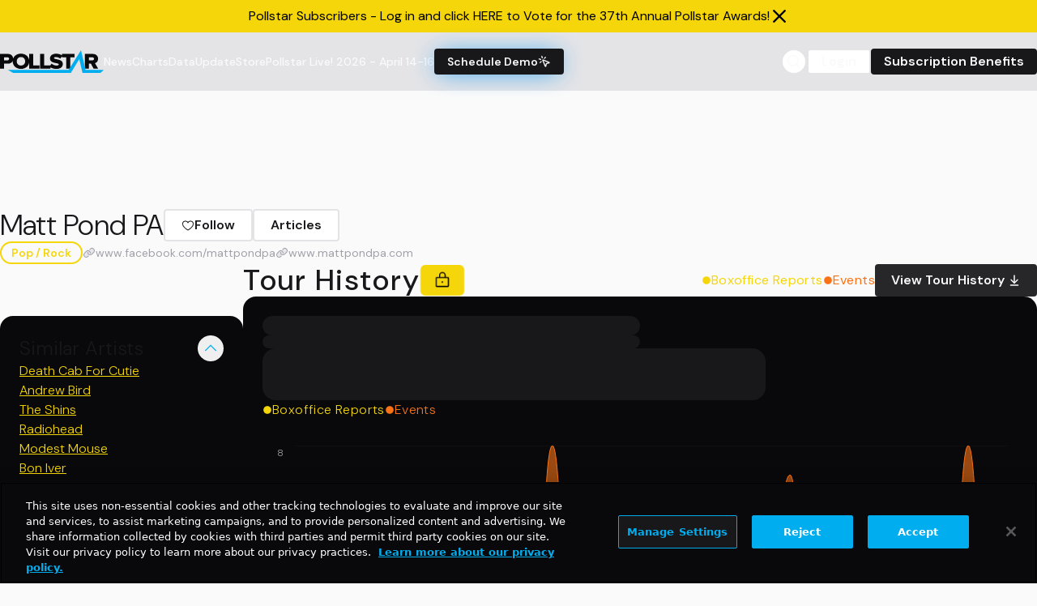

--- FILE ---
content_type: text/html; charset=utf-8
request_url: https://www.google.com/recaptcha/api2/aframe
body_size: 268
content:
<!DOCTYPE HTML><html><head><meta http-equiv="content-type" content="text/html; charset=UTF-8"></head><body><script nonce="rhAN68SKj2u0lATFOgjRWw">/** Anti-fraud and anti-abuse applications only. See google.com/recaptcha */ try{var clients={'sodar':'https://pagead2.googlesyndication.com/pagead/sodar?'};window.addEventListener("message",function(a){try{if(a.source===window.parent){var b=JSON.parse(a.data);var c=clients[b['id']];if(c){var d=document.createElement('img');d.src=c+b['params']+'&rc='+(localStorage.getItem("rc::a")?sessionStorage.getItem("rc::b"):"");window.document.body.appendChild(d);sessionStorage.setItem("rc::e",parseInt(sessionStorage.getItem("rc::e")||0)+1);localStorage.setItem("rc::h",'1769627735156');}}}catch(b){}});window.parent.postMessage("_grecaptcha_ready", "*");}catch(b){}</script></body></html>

--- FILE ---
content_type: text/css; charset=utf-8
request_url: https://www.pollstar.com/assets/index-DBFTbBiO.css
body_size: 38642
content:
@import"https://fonts.googleapis.com/css2?family=DM+Sans:ital,opsz,wght@0,9..40,100..1000;1,9..40,100..1000&display=swap";*,:before,:after{--tw-border-spacing-x: 0;--tw-border-spacing-y: 0;--tw-translate-x: 0;--tw-translate-y: 0;--tw-rotate: 0;--tw-skew-x: 0;--tw-skew-y: 0;--tw-scale-x: 1;--tw-scale-y: 1;--tw-pan-x: ;--tw-pan-y: ;--tw-pinch-zoom: ;--tw-scroll-snap-strictness: proximity;--tw-gradient-from-position: ;--tw-gradient-via-position: ;--tw-gradient-to-position: ;--tw-ordinal: ;--tw-slashed-zero: ;--tw-numeric-figure: ;--tw-numeric-spacing: ;--tw-numeric-fraction: ;--tw-ring-inset: ;--tw-ring-offset-width: 0px;--tw-ring-offset-color: #fff;--tw-ring-color: rgb(59 130 246 / .5);--tw-ring-offset-shadow: 0 0 #0000;--tw-ring-shadow: 0 0 #0000;--tw-shadow: 0 0 #0000;--tw-shadow-colored: 0 0 #0000;--tw-blur: ;--tw-brightness: ;--tw-contrast: ;--tw-grayscale: ;--tw-hue-rotate: ;--tw-invert: ;--tw-saturate: ;--tw-sepia: ;--tw-drop-shadow: ;--tw-backdrop-blur: ;--tw-backdrop-brightness: ;--tw-backdrop-contrast: ;--tw-backdrop-grayscale: ;--tw-backdrop-hue-rotate: ;--tw-backdrop-invert: ;--tw-backdrop-opacity: ;--tw-backdrop-saturate: ;--tw-backdrop-sepia: ;--tw-contain-size: ;--tw-contain-layout: ;--tw-contain-paint: ;--tw-contain-style: }::backdrop{--tw-border-spacing-x: 0;--tw-border-spacing-y: 0;--tw-translate-x: 0;--tw-translate-y: 0;--tw-rotate: 0;--tw-skew-x: 0;--tw-skew-y: 0;--tw-scale-x: 1;--tw-scale-y: 1;--tw-pan-x: ;--tw-pan-y: ;--tw-pinch-zoom: ;--tw-scroll-snap-strictness: proximity;--tw-gradient-from-position: ;--tw-gradient-via-position: ;--tw-gradient-to-position: ;--tw-ordinal: ;--tw-slashed-zero: ;--tw-numeric-figure: ;--tw-numeric-spacing: ;--tw-numeric-fraction: ;--tw-ring-inset: ;--tw-ring-offset-width: 0px;--tw-ring-offset-color: #fff;--tw-ring-color: rgb(59 130 246 / .5);--tw-ring-offset-shadow: 0 0 #0000;--tw-ring-shadow: 0 0 #0000;--tw-shadow: 0 0 #0000;--tw-shadow-colored: 0 0 #0000;--tw-blur: ;--tw-brightness: ;--tw-contrast: ;--tw-grayscale: ;--tw-hue-rotate: ;--tw-invert: ;--tw-saturate: ;--tw-sepia: ;--tw-drop-shadow: ;--tw-backdrop-blur: ;--tw-backdrop-brightness: ;--tw-backdrop-contrast: ;--tw-backdrop-grayscale: ;--tw-backdrop-hue-rotate: ;--tw-backdrop-invert: ;--tw-backdrop-opacity: ;--tw-backdrop-saturate: ;--tw-backdrop-sepia: ;--tw-contain-size: ;--tw-contain-layout: ;--tw-contain-paint: ;--tw-contain-style: }*,:before,:after{box-sizing:border-box;border-width:0;border-style:solid;border-color:#e5e7eb}:before,:after{--tw-content: ""}html,:host{line-height:1.5;-webkit-text-size-adjust:100%;-moz-tab-size:4;-o-tab-size:4;tab-size:4;font-family:ui-sans-serif,system-ui,sans-serif,"Apple Color Emoji","Segoe UI Emoji",Segoe UI Symbol,"Noto Color Emoji";font-feature-settings:normal;font-variation-settings:normal;-webkit-tap-highlight-color:transparent}body{margin:0;line-height:inherit}hr{height:0;color:inherit;border-top-width:1px}abbr:where([title]){-webkit-text-decoration:underline dotted;text-decoration:underline dotted}h1,h2,h3,h4,h5,h6{font-size:inherit;font-weight:inherit}a{color:inherit;text-decoration:inherit}b,strong{font-weight:bolder}code,kbd,samp,pre{font-family:ui-monospace,SFMono-Regular,Menlo,Monaco,Consolas,Liberation Mono,Courier New,monospace;font-feature-settings:normal;font-variation-settings:normal;font-size:1em}small{font-size:80%}sub,sup{font-size:75%;line-height:0;position:relative;vertical-align:baseline}sub{bottom:-.25em}sup{top:-.5em}table{text-indent:0;border-color:inherit;border-collapse:collapse}button,input,optgroup,select,textarea{font-family:inherit;font-feature-settings:inherit;font-variation-settings:inherit;font-size:100%;font-weight:inherit;line-height:inherit;letter-spacing:inherit;color:inherit;margin:0;padding:0}button,select{text-transform:none}button,input:where([type=button]),input:where([type=reset]),input:where([type=submit]){-webkit-appearance:button;background-color:transparent;background-image:none}:-moz-focusring{outline:auto}:-moz-ui-invalid{box-shadow:none}progress{vertical-align:baseline}::-webkit-inner-spin-button,::-webkit-outer-spin-button{height:auto}[type=search]{-webkit-appearance:textfield;outline-offset:-2px}::-webkit-search-decoration{-webkit-appearance:none}::-webkit-file-upload-button{-webkit-appearance:button;font:inherit}summary{display:list-item}blockquote,dl,dd,h1,h2,h3,h4,h5,h6,hr,figure,p,pre{margin:0}fieldset{margin:0;padding:0}legend{padding:0}ol,ul,menu{list-style:none;margin:0;padding:0}dialog{padding:0}textarea{resize:vertical}input::-moz-placeholder,textarea::-moz-placeholder{opacity:1;color:#9ca3af}input::placeholder,textarea::placeholder{opacity:1;color:#9ca3af}button,[role=button]{cursor:pointer}:disabled{cursor:default}img,svg,video,canvas,audio,iframe,embed,object{display:block;vertical-align:middle}img,video{max-width:100%;height:auto}[hidden]:where(:not([hidden=until-found])){display:none}:root{--motion-default-timing: cubic-bezier(.165, .84, .44, 1);--motion-bounce: linear(0, .004, .016, .035, .063, .098, .141 13.6%, .25, .391, .563, .765,1, .891 40.9%, .848, .813, .785, .766, .754, .75, .754, .766, .785,.813, .848, .891 68.2%, 1 72.7%, .973, .953, .941, .938, .941, .953,.973, 1, .988, .984, .988, 1);--motion-spring-smooth: linear(0, .001 .44%, .0045 .94%, .0195 2.03%, .0446 3.19%, .0811 4.5%, .1598 6.82%, .3685 12.34%, .4693 15.17%, .5663, .6498 21.27%, .7215 24.39%, .7532 25.98%, .7829 27.65%, .8105, .8349 31.14%, .8573 32.95%, .8776 34.84%, .8964 36.87%, .9136 39.05%, .929 41.37%, .9421 43.77%, .9537 46.38%, .9636 49.14%, .9789 55.31%, .9888 62.35%, .9949 71.06%, .9982 82.52%, .9997 99.94%);--motion-spring-snappy: linear(0, .0014, .0053 1.02%, .0126, .0227 2.18%, .0517 3.41%, .094 4.79%, .1865 7.26%, .4182 12.77%, .5246 15.46%, .6249, .7112, .7831 23.95%, .8146 25.4%, .844, .8699 28.45%, .8935, .9139 31.64%, .932, .9473, .9601 36.65%, .9714 38.47%, .9808 40.35%, .9948 44.49%, 1.0031 49.43%, 1.0057 53.35%, 1.0063 58.14%, 1.0014 80.78%, 1.0001 99.94%);--motion-spring-bouncy: linear(0, .0018, .0069, .0151 1.74%, .0277 2.4%, .062 3.7%, .1115 5.15%, .2211 7.77%, .4778 13.21%, .5912 15.75%, .6987 18.44%, .7862 20.98%, .861 23.59%, .8926, .9205, .945 27.51%, .9671 28.89%, .9868, 1.003 31.79%, 1.0224 34.11%, 1.0358 36.58%, 1.0436 39.27%, 1.046 42.31%, 1.0446 44.71%, 1.0406 47.47%, 1.0118 61.84%, 1.0027 69.53%, .9981 80.49%, .9991 99.94%);--motion-spring-bouncier: linear(0, .0023, .0088, .0194 1.59%, .035 2.17%, .078 3.33%, .1415 4.64%, .2054 5.75%, .2821 6.95%, .5912 11.45%, .7205 13.43%, .8393 15.45%, .936 17.39%, .9778, 1.015, 1.0477, 1.0759, 1.0998 22.22%, 1.1203, 1.1364, 1.1484 25.26%, 1.1586 26.61%, 1.1629 28.06%, 1.1613 29.56%, 1.1537 31.2%, 1.1434 32.6%, 1.1288 34.19%, 1.0508 41.29%, 1.0174 44.87%, 1.0025 46.89%, .9911 48.87%, .9826 50.9%, .9769 53.03%, .9735 56.02%, .9748 59.45%, .9964 72.64%, 1.0031 79.69%, 1.0042 86.83%, 1.0008 99.97%);--motion-spring-bounciest: linear(0, .0032, .0131, .0294, .0524, .0824, .1192 1.54%, .2134 2.11%, .3102 2.59%, .4297 3.13%, .8732 4.95%, 1.0373, 1.1827 6.36%, 1.2972 7.01%, 1.3444, 1.3859, 1.4215, 1.4504, 1.4735, 1.4908, 1.5024, 1.5084 9.5%, 1.5091, 1.5061, 1.4993, 1.4886, 1.4745, 1.4565 11.11%, 1.4082 11.7%, 1.3585 12.2%, 1.295 12.77%, 1.0623 14.64%, .9773, .9031 16.08%, .8449 16.73%, .8014, .7701 17.95%, .7587, .7501, .7443, .7412 19.16%, .7421 19.68%, .7508 20.21%, .7672 20.77%, .7917 21.37%, .8169 21.87%, .8492 22.43%, .9681 24.32%, 1.0114, 1.0492 25.75%, 1.0789 26.41%, 1.1008, 1.1167, 1.1271, 1.1317 28.81%, 1.1314, 1.1271 29.87%, 1.1189 30.43%, 1.1063 31.03%, 1.0769 32.11%, .9941 34.72%, .9748 35.43%, .9597 36.09%, .9487, .9407, .9355, .933 38.46%, .9344 39.38%, .9421 40.38%, .9566 41.5%, .9989 44.12%, 1.0161 45.37%, 1.029 46.75%, 1.0341 48.1%, 1.0335 49.04%, 1.0295 50.05%, 1.0221 51.18%, .992 55.02%, .9854 56.38%, .9827 57.72%, .985 59.73%, 1.004 64.67%, 1.0088 67.34%, 1.0076 69.42%, .9981 74.28%, .9956 76.85%, .9961 79.06%, 1.0023 86.46%, .999 95.22%, .9994 100%)}*{--motion-origin-scale-x: 100%;--motion-origin-scale-y: 100%;--motion-origin-translate-x: 0%;--motion-origin-translate-y: 0%;--motion-origin-rotate: 0deg;--motion-origin-blur: 0px;--motion-origin-grayscale: 0%;--motion-origin-opacity: 100%;--motion-origin-background-color: ;--motion-origin-text-color: ;--motion-end-scale-x: 100%;--motion-end-scale-y: 100%;--motion-end-translate-x: 0%;--motion-end-translate-y: 0%;--motion-end-rotate: 0deg;--motion-end-blur: 0px;--motion-end-grayscale: 0%;--motion-end-opacity: 100%;--motion-end-background-color: ;--motion-end-text-color: ;--motion-loop-scale-x: 100%;--motion-loop-scale-y: 100%;--motion-loop-translate-x: 0%;--motion-loop-translate-y: 0%;--motion-loop-rotate: 0deg;--motion-loop-blur: 0px;--motion-loop-grayscale: 0%;--motion-loop-opacity: 100%;--motion-loop-background-color: ;--motion-loop-text-color: ;--motion-duration: .7s;--motion-timing: var(--motion-default-timing);--motion-perceptual-duration-multiplier: 1;--motion-delay: 0ms;--motion-loop-count: infinite;--motion-scale-duration: var(--motion-duration);--motion-scale-timing: var(--motion-timing);--motion-scale-perceptual-duration-multiplier: var(--motion-perceptual-duration-multiplier);--motion-scale-delay: var(--motion-delay);--motion-scale-loop-count: var(--motion-loop-count);--motion-translate-duration: var(--motion-duration);--motion-translate-timing: var(--motion-timing);--motion-translate-perceptual-duration-multiplier: var(--motion-perceptual-duration-multiplier);--motion-translate-delay: var(--motion-delay);--motion-translate-loop-count: var(--motion-loop-count);--motion-rotate-duration: var(--motion-duration);--motion-rotate-timing: var(--motion-timing);--motion-rotate-perceptual-duration-multiplier: var(--motion-perceptual-duration-multiplier);--motion-rotate-delay: var(--motion-delay);--motion-rotate-loop-count: var(--motion-loop-count);--motion-filter-duration: var(--motion-duration);--motion-filter-timing: var(--motion-timing);--motion-filter-perceptual-duration-multiplier: var(--motion-perceptual-duration-multiplier);--motion-filter-delay: var(--motion-delay);--motion-filter-loop-count: var(--motion-loop-count);--motion-opacity-duration: var(--motion-duration);--motion-opacity-timing: var(--motion-timing);--motion-opacity-perceptual-duration-multiplier: var(--motion-perceptual-duration-multiplier);--motion-opacity-delay: var(--motion-delay);--motion-opacity-loop-count: var(--motion-loop-count);--motion-background-color-duration: var(--motion-duration);--motion-background-color-timing: var(--motion-timing);--motion-background-color-perceptual-duration-multiplier: var(--motion-perceptual-duration-multiplier);--motion-background-color-delay: var(--motion-delay);--motion-background-color-loop-count: var(--motion-loop-count);--motion-text-color-duration: var(--motion-duration);--motion-text-color-timing: var(--motion-timing);--motion-text-color-perceptual-duration-multiplier: var(--motion-perceptual-duration-multiplier);--motion-text-color-delay: var(--motion-delay);--motion-text-color-loop-count: var(--motion-loop-count);--motion-scale-in-animation: none;--motion-translate-in-animation: none;--motion-rotate-in-animation: none;--motion-filter-in-animation: none;--motion-opacity-in-animation: none;--motion-background-color-in-animation: none;--motion-text-color-in-animation: none;--motion-scale-out-animation: none;--motion-translate-out-animation: none;--motion-rotate-out-animation: none;--motion-filter-out-animation: none;--motion-opacity-out-animation: none;--motion-background-color-out-animation: none;--motion-text-color-out-animation: none;--motion-scale-loop-animation: none;--motion-translate-loop-animation: none;--motion-rotate-loop-animation: none;--motion-filter-loop-animation: none;--motion-opacity-loop-animation: none;--motion-background-color-loop-animation: none;--motion-text-color-loop-animation: none;--motion-all-enter-animations: var(--motion-scale-in-animation), var(--motion-translate-in-animation), var(--motion-rotate-in-animation), var(--motion-filter-in-animation), var(--motion-opacity-in-animation), var(--motion-background-color-in-animation), var(--motion-text-color-in-animation);--motion-all-exit-animations: var(--motion-scale-out-animation), var(--motion-translate-out-animation), var(--motion-rotate-out-animation), var(--motion-filter-out-animation), var(--motion-opacity-out-animation), var(--motion-background-color-out-animation), var(--motion-text-color-out-animation);--motion-all-loop-animations: var(--motion-scale-loop-animation), var(--motion-translate-loop-animation), var(--motion-rotate-loop-animation), var(--motion-filter-loop-animation), var(--motion-opacity-loop-animation), var(--motion-background-color-loop-animation), var(--motion-text-color-loop-animation);--motion-all-loop-and-enter-animations: var(--motion-all-loop-animations), var(--motion-all-enter-animations)}@media screen and (prefers-reduced-motion: no-preference){@keyframes motion-scale-in{0%{scale:var(--motion-origin-scale-x) var(--motion-origin-scale-y)}to{scale:1 1}}@keyframes motion-scale-out{0%{scale:1 1}to{scale:var(--motion-end-scale-x) var(--motion-end-scale-y)}}@keyframes motion-scale-loop-mirror{0%,to{scale:1 1}50%{scale:var(--motion-loop-scale-x) var(--motion-loop-scale-y)}}@keyframes motion-scale-loop-reset{0%{scale:1 1}to{scale:var(--motion-loop-scale-x) var(--motion-loop-scale-y)}}@keyframes motion-translate-in{0%{translate:var(--motion-origin-translate-x) var(--motion-origin-translate-y)}to{translate:0 0}}@keyframes motion-translate-out{0%{translate:0 0}to{translate:var(--motion-end-translate-x) var(--motion-end-translate-y)}}@keyframes motion-translate-loop-mirror{0%,to{translate:0 0}50%{translate:var(--motion-loop-translate-x) var(--motion-loop-translate-y)}}@keyframes motion-translate-loop-reset{0%{translate:0 0}to{translate:var(--motion-loop-translate-x) var(--motion-loop-translate-y)}}@keyframes motion-rotate-in{0%{rotate:var(--motion-origin-rotate)}to{rotate:0}}@keyframes motion-rotate-out{0%{rotate:0}to{rotate:var(--motion-end-rotate)}}@keyframes motion-rotate-loop-mirror{0%,to{rotate:0deg}50%{rotate:var(--motion-loop-rotate)}}@keyframes motion-rotate-loop-reset{to{rotate:var(--motion-loop-rotate)}}}@keyframes motion-filter-in{0%{filter:blur(var(--motion-origin-blur)) grayscale(var(--motion-origin-grayscale))}to{filter:blur(0) grayscale(0)}}@keyframes motion-filter-out{0%{filter:blur(0) grayscale(0)}to{filter:blur(var(--motion-end-blur)) grayscale(var(--motion-end-grayscale))}}@keyframes motion-filter-loop-mirror{0%,to{filter:blur(0) grayscale(0)}50%{filter:blur(var(--motion-loop-blur)) grayscale(var(--motion-loop-grayscale))}}@keyframes motion-filter-loop-reset{0%{filter:blur(0) grayscale(0)}to{filter:blur(var(--motion-loop-blur)) grayscale(var(--motion-loop-grayscale))}}@keyframes motion-opacity-in{0%{opacity:var(--motion-origin-opacity)}}@keyframes motion-opacity-out{to{opacity:var(--motion-end-opacity)}}@keyframes motion-opacity-loop-mirror{50%{opacity:var(--motion-loop-opacity)}}@keyframes motion-opacity-loop-reset{to{opacity:var(--motion-loop-opacity)}}@keyframes motion-background-color-in{0%{background-color:var(--motion-origin-background-color)}}@keyframes motion-background-color-out{to{background-color:var(--motion-end-background-color)}}@keyframes motion-background-color-loop-mirror{50%{background-color:var(--motion-loop-background-color)}}@keyframes motion-background-color-loop-reset{to{background-color:var(--motion-loop-background-color)}}@keyframes motion-text-color-in{0%{color:var(--motion-origin-text-color)}}@keyframes motion-text-color-out{to{color:var(--motion-end-text-color)}}@keyframes motion-text-color-loop-mirror{50%{color:var(--motion-loop-text-color)}}@keyframes motion-text-color-loop-reset{to{color:var(--motion-loop-text-color)}}:root{--background: 240 10% 3.9%;--foreground: 0 0% 98%;--card: 240 10% 3.9%;--card-foreground: 0 0% 98%;--popover: 240 10% 3.9%;--popover-foreground: 0 0% 98%;--primary: 0 0% 98%;--primary-foreground: 240 5.9% 10%;--secondary: 240 3.7% 15.9%;--secondary-foreground: 0 0% 98%;--muted: 240 3.7% 15.9%;--muted-foreground: 240 5% 64.9%;--accent: 240 3.7% 15.9%;--accent-foreground: 0 0% 98%;--destructive: 0 62.8% 30.6%;--destructive-foreground: 0 0% 98%;--border: 240 3.7% 15.9%;--input: 240 3.7% 15.9%;--ring: 240 4.9% 83.9%;--chart-1: 220 70% 50%;--chart-2: 160 60% 45%;--chart-3: 30 80% 55%;--chart-4: 280 65% 60%;--chart-5: 340 75% 55%;--radius: .5rem;--boxoffice-graph-orange: #f97316;--pollstar-yellow: 52 92% 50%}*{border-color:hsl(var(--border))}body{background-color:hsl(var(--background));color:hsl(var(--foreground))}.container{width:100%;margin-right:auto;margin-left:auto;padding-right:2rem;padding-left:2rem}@media (min-width: 1400px){.container{max-width:1400px}}.motion-preset-confetti{display:block;-webkit-appearance:none;-moz-appearance:none;appearance:none;position:relative;outline:0;z-index:1;margin:0;animation:RomboConfettiPop var(--motion-duration) var(--motion-timing) both}@keyframes RomboConfettiPop{0%{opacity:0;transform:scale(1)}33%{opacity:1;transform:scale(1.15)}50%{transform:scale(.975)}65%{transform:scale(1.025)}80%{transform:scale(.99)}87%{transform:scale(1.01)}to{opacity:1;transform:scale(1)}}.motion-preset-confetti:after{display:block;animation-duration:var(--motion-duration);animation-timing-function:var(--motion-timing);animation-iteration-count:1;animation-direction:normal;animation-fill-mode:forwards;animation-name:bottomfetti;position:absolute;content:" ";z-index:-1;width:100%;height:100%;left:-20%;top:100%;transition:all var(--motion-timing) var(--motion-duration);background-repeat:no-repeat;background-image:radial-gradient(circle,#a2dd60 20%,transparent 20%),radial-gradient(circle,transparent 20%,#ee65a9 20%,transparent 30%),radial-gradient(circle,#6092dd 20%,transparent 20%),radial-gradient(circle,#f3c548 20%,transparent 20%),radial-gradient(circle,transparent 10%,#46ec99 15%,transparent 20%),radial-gradient(circle,#f03e47 20%,transparent 20%),radial-gradient(circle,#7b4df7 20%,transparent 20%),radial-gradient(circle,#3ff1bc 20%,transparent 20%);background-size:15% 15%,20% 20%,18% 18%,20% 20%,15% 15%,10% 10%,20% 20%}.motion-preset-confetti:before{display:block;animation-duration:var(--motion-duration);animation-timing-function:var(--motion-timing);animation-iteration-count:1;animation-direction:normal;animation-fill-mode:forwards;animation-name:topfetti;position:absolute;content:" ";width:100%;height:100%;left:-5%;background-repeat:no-repeat;transition:all var(--motion-timing) var(--motion-duration);z-index:-1;top:-90%;background-image:radial-gradient(circle,#a2dd60 30%,transparent 20%),radial-gradient(circle,transparent 20%,#ee65a9 40%,transparent 20%),radial-gradient(circle,#6092dd 30%,transparent 20%),radial-gradient(circle,#f3c548 30%,transparent 20%),radial-gradient(circle,transparent 10%,#46ec99 15%,transparent 20%),radial-gradient(circle,#f03e47 30%,transparent 20%),radial-gradient(circle,#7b4df7 30%,transparent 30%),radial-gradient(circle,#3ff1bc 30%,transparent 20%),radial-gradient(circle,#48f088 30%,transparent 30%);background-size:10% 10%,20% 20%,15% 15%,20% 20%,18% 18%,10% 10%,15% 15%,10% 10%,25% 25%}@keyframes topfetti{0%{background-position:5% 90%,10% 90%,10% 90%,15% 90%,25% 90%,25% 90%,40% 90%,55% 90%,70% 90%}50%{background-position:0% 80%,0% 20%,10% 40%,20% 0%,30% 30%,22% 50%,50% 50%,65% 20%,90% 30%}to{background-position:0% 70%,0% 10%,10% 30%,20% -10%,30% 20%,22% 40%,50% 40%,65% 10%,90% 20%;background-size:0% 0%,0% 0%,0% 0%,0% 0%,0% 0%,0% 0%}}@keyframes bottomfetti{0%{background-position:10% -10%,30% 10%,55% -10%,70% -10%,85% -10%,70% -10%,70% 0%}50%{background-position:0% 80%,20% 80%,45% 60%,60% 100%,75% 70%,95% 60%,105% 0%}to{background-position:0% 90%,20% 90%,45% 70%,60% 110%,75% 80%,95% 70%,110% 10%;background-size:0% 0%,0% 0%,0% 0%,0% 0%,0% 0%,0% 0%}}.motion-preset-seesaw{--motion-loop-rotate: 6deg;--motion-rotate-loop-animation: motion-rotate-loop-mirror calc(var(--motion-rotate-duration) * var(--motion-rotate-perceptual-duration-multiplier)) var(--motion-rotate-timing) var(--motion-rotate-delay) both var(--motion-rotate-loop-count);--motion-rotate-timing: var(--motion-spring-bounciest);--motion-rotate-perceptual-duration-multiplier: 5.285;animation:var(--motion-all-loop-and-enter-animations)}.sr-only{position:absolute;width:1px;height:1px;padding:0;margin:-1px;overflow:hidden;clip:rect(0,0,0,0);white-space:nowrap;border-width:0}.pointer-events-none{pointer-events:none}.pointer-events-auto{pointer-events:auto}.visible{visibility:visible}.invisible{visibility:hidden}.static{position:static}.fixed{position:fixed}.absolute{position:absolute}.relative{position:relative}.sticky{position:sticky}.inset-0{top:0;right:0;bottom:0;left:0}.inset-x-0{left:0;right:0}.inset-y-0{top:0;bottom:0}.-bottom-12{bottom:-3rem}.-left-0{left:-0px}.-left-12{left:-3rem}.-left-2{left:-.5rem}.-right-12{right:-3rem}.-top-12{top:-3rem}.-top-14{top:-3.5rem}.-top-6{top:-1.5rem}.-top-\[30rem\]{top:-30rem}.bottom-0{bottom:0}.bottom-1{bottom:.25rem}.bottom-16{bottom:4rem}.bottom-5{bottom:1.25rem}.left-0{left:0}.left-1{left:.25rem}.left-1\/2{left:50%}.left-2{left:.5rem}.left-3{left:.75rem}.left-8{left:2rem}.left-9{left:2.25rem}.left-\[50\%\]{left:50%}.right-0{right:0}.right-1{right:.25rem}.right-14{right:3.5rem}.right-2{right:.5rem}.right-4{right:1rem}.right-5{right:1.25rem}.right-8{right:2rem}.top-0{top:0}.top-1\/2{top:50%}.top-2{top:.5rem}.top-20{top:5rem}.top-4{top:1rem}.top-5{top:1.25rem}.top-\[-1rem\]{top:-1rem}.top-\[4\.0rem\]{top:4rem}.top-\[50\%\]{top:50%}.top-\[6rem\]{top:6rem}.top-\[72px\]{top:72px}.-z-20{z-index:-20}.z-10{z-index:10}.z-20{z-index:20}.z-30{z-index:30}.z-40{z-index:40}.z-50{z-index:50}.z-\[100\]{z-index:100}.col-span-1{grid-column:span 1 / span 1}.col-span-2{grid-column:span 2 / span 2}.col-span-3{grid-column:span 3 / span 3}.col-span-4{grid-column:span 4 / span 4}.col-span-9{grid-column:span 9 / span 9}.float-left{float:left}.m-0{margin:0}.m-2{margin:.5rem}.m-auto{margin:auto}.-mx-1{margin-left:-.25rem;margin-right:-.25rem}.-mx-2{margin-left:-.5rem;margin-right:-.5rem}.-mx-5{margin-left:-1.25rem;margin-right:-1.25rem}.-mx-6{margin-left:-1.5rem;margin-right:-1.5rem}.-mx-\[50vw\]{margin-left:-50vw;margin-right:-50vw}.mx-1{margin-left:.25rem;margin-right:.25rem}.mx-4{margin-left:1rem;margin-right:1rem}.mx-5{margin-left:1.25rem;margin-right:1.25rem}.mx-\[-1rem\]{margin-left:-1rem;margin-right:-1rem}.mx-auto{margin-left:auto;margin-right:auto}.my-0\.5{margin-top:.125rem;margin-bottom:.125rem}.my-1{margin-top:.25rem;margin-bottom:.25rem}.my-10{margin-top:2.5rem;margin-bottom:2.5rem}.my-2{margin-top:.5rem;margin-bottom:.5rem}.my-4{margin-top:1rem;margin-bottom:1rem}.my-5{margin-top:1.25rem;margin-bottom:1.25rem}.my-8{margin-top:2rem;margin-bottom:2rem}.my-\[-0\.4rem\]{margin-top:-.4rem;margin-bottom:-.4rem}.my-auto{margin-top:auto;margin-bottom:auto}.-mb-12{margin-bottom:-3rem}.-mb-2\.5{margin-bottom:-.625rem}.-ml-1{margin-left:-.25rem}.-ml-20{margin-left:-5rem}.-ml-4{margin-left:-1rem}.-ml-5{margin-left:-1.25rem}.-mr-2{margin-right:-.5rem}.-mr-4{margin-right:-1rem}.-mt-0{margin-top:-0px}.-mt-1{margin-top:-.25rem}.-mt-2{margin-top:-.5rem}.-mt-4{margin-top:-1rem}.-mt-6{margin-top:-1.5rem}.mb-0{margin-bottom:0}.mb-0\.5{margin-bottom:.125rem}.mb-1{margin-bottom:.25rem}.mb-1\.5{margin-bottom:.375rem}.mb-10{margin-bottom:2.5rem}.mb-14{margin-bottom:3.5rem}.mb-16{margin-bottom:4rem}.mb-2{margin-bottom:.5rem}.mb-3{margin-bottom:.75rem}.mb-4{margin-bottom:1rem}.mb-5{margin-bottom:1.25rem}.mb-6{margin-bottom:1.5rem}.mb-7{margin-bottom:1.75rem}.mb-8{margin-bottom:2rem}.mb-\[3px\]{margin-bottom:3px}.ml-0{margin-left:0}.ml-1{margin-left:.25rem}.ml-10{margin-left:2.5rem}.ml-2{margin-left:.5rem}.ml-20{margin-left:5rem}.ml-4{margin-left:1rem}.ml-5{margin-left:1.25rem}.ml-7{margin-left:1.75rem}.ml-auto{margin-left:auto}.mr-1{margin-right:.25rem}.mr-2{margin-right:.5rem}.mr-3{margin-right:.75rem}.mr-4{margin-right:1rem}.mr-5{margin-right:1.25rem}.mr-8{margin-right:2rem}.mt-0{margin-top:0}.mt-1{margin-top:.25rem}.mt-10{margin-top:2.5rem}.mt-12{margin-top:3rem}.mt-14{margin-top:3.5rem}.mt-16{margin-top:4rem}.mt-2{margin-top:.5rem}.mt-3{margin-top:.75rem}.mt-4{margin-top:1rem}.mt-5{margin-top:1.25rem}.mt-6{margin-top:1.5rem}.mt-7{margin-top:1.75rem}.mt-8{margin-top:2rem}.mt-\[5rem\]{margin-top:5rem}.line-clamp-3{overflow:hidden;display:-webkit-box;-webkit-box-orient:vertical;-webkit-line-clamp:3}.block{display:block}.inline-block{display:inline-block}.inline{display:inline}.flex{display:flex}.inline-flex{display:inline-flex}.table{display:table}.grid{display:grid}.hidden{display:none}.aspect-auto{aspect-ratio:auto}.aspect-square{aspect-ratio:1 / 1}.aspect-video{aspect-ratio:16 / 9}.size-1\.5{width:.375rem;height:.375rem}.size-10{width:2.5rem;height:2.5rem}.size-12{width:3rem;height:3rem}.size-16{width:4rem;height:4rem}.size-20{width:5rem;height:5rem}.size-4{width:1rem;height:1rem}.size-40{width:10rem;height:10rem}.size-5{width:1.25rem;height:1.25rem}.size-6{width:1.5rem;height:1.5rem}.size-7{width:1.75rem;height:1.75rem}.size-8{width:2rem;height:2rem}.size-\[4\.4rem\]{width:4.4rem;height:4.4rem}.size-full{width:100%;height:100%}.h-0\.5{height:.125rem}.h-1{height:.25rem}.h-10{height:2.5rem}.h-11{height:2.75rem}.h-12{height:3rem}.h-14{height:3.5rem}.h-16{height:4rem}.h-2{height:.5rem}.h-2\.5{height:.625rem}.h-20{height:5rem}.h-24{height:6rem}.h-28{height:7rem}.h-3{height:.75rem}.h-3\.5{height:.875rem}.h-3\/4{height:75%}.h-32{height:8rem}.h-4{height:1rem}.h-40{height:10rem}.h-5{height:1.25rem}.h-52{height:13rem}.h-56{height:14rem}.h-6{height:1.5rem}.h-64{height:16rem}.h-7{height:1.75rem}.h-72{height:18rem}.h-8{height:2rem}.h-80{height:20rem}.h-9{height:2.25rem}.h-96{height:24rem}.h-\[0\.5px\]{height:.5px}.h-\[0px\]{height:0px}.h-\[1000px\]{height:1000px}.h-\[1001px\]{height:1001px}.h-\[1002px\]{height:1002px}.h-\[1003px\]{height:1003px}.h-\[1004px\]{height:1004px}.h-\[1005px\]{height:1005px}.h-\[1006px\]{height:1006px}.h-\[1007px\]{height:1007px}.h-\[1008px\]{height:1008px}.h-\[1009px\]{height:1009px}.h-\[100px\]{height:100px}.h-\[1010px\]{height:1010px}.h-\[1011px\]{height:1011px}.h-\[1012px\]{height:1012px}.h-\[1013px\]{height:1013px}.h-\[1014px\]{height:1014px}.h-\[1015px\]{height:1015px}.h-\[1016px\]{height:1016px}.h-\[1017px\]{height:1017px}.h-\[1018px\]{height:1018px}.h-\[1019px\]{height:1019px}.h-\[101px\]{height:101px}.h-\[1020px\]{height:1020px}.h-\[1021px\]{height:1021px}.h-\[1022px\]{height:1022px}.h-\[1023px\]{height:1023px}.h-\[1024px\]{height:1024px}.h-\[1025px\]{height:1025px}.h-\[1026px\]{height:1026px}.h-\[1027px\]{height:1027px}.h-\[1028px\]{height:1028px}.h-\[1029px\]{height:1029px}.h-\[102px\]{height:102px}.h-\[1030px\]{height:1030px}.h-\[1031px\]{height:1031px}.h-\[1032px\]{height:1032px}.h-\[1033px\]{height:1033px}.h-\[1034px\]{height:1034px}.h-\[1035px\]{height:1035px}.h-\[1036px\]{height:1036px}.h-\[1037px\]{height:1037px}.h-\[1038px\]{height:1038px}.h-\[1039px\]{height:1039px}.h-\[103px\]{height:103px}.h-\[1040px\]{height:1040px}.h-\[1041px\]{height:1041px}.h-\[1042px\]{height:1042px}.h-\[1043px\]{height:1043px}.h-\[1044px\]{height:1044px}.h-\[1045px\]{height:1045px}.h-\[1046px\]{height:1046px}.h-\[1047px\]{height:1047px}.h-\[1048px\]{height:1048px}.h-\[1049px\]{height:1049px}.h-\[104px\]{height:104px}.h-\[1050px\]{height:1050px}.h-\[1051px\]{height:1051px}.h-\[1052px\]{height:1052px}.h-\[1053px\]{height:1053px}.h-\[1054px\]{height:1054px}.h-\[1055px\]{height:1055px}.h-\[1056px\]{height:1056px}.h-\[1057px\]{height:1057px}.h-\[1058px\]{height:1058px}.h-\[1059px\]{height:1059px}.h-\[105px\]{height:105px}.h-\[1060px\]{height:1060px}.h-\[1061px\]{height:1061px}.h-\[1062px\]{height:1062px}.h-\[1063px\]{height:1063px}.h-\[1064px\]{height:1064px}.h-\[1065px\]{height:1065px}.h-\[1066px\]{height:1066px}.h-\[1067px\]{height:1067px}.h-\[1068px\]{height:1068px}.h-\[1069px\]{height:1069px}.h-\[106px\]{height:106px}.h-\[1070px\]{height:1070px}.h-\[1071px\]{height:1071px}.h-\[1072px\]{height:1072px}.h-\[1073px\]{height:1073px}.h-\[1074px\]{height:1074px}.h-\[1075px\]{height:1075px}.h-\[1076px\]{height:1076px}.h-\[1077px\]{height:1077px}.h-\[1078px\]{height:1078px}.h-\[1079px\]{height:1079px}.h-\[107px\]{height:107px}.h-\[1080px\]{height:1080px}.h-\[1081px\]{height:1081px}.h-\[1082px\]{height:1082px}.h-\[1083px\]{height:1083px}.h-\[1084px\]{height:1084px}.h-\[1085px\]{height:1085px}.h-\[1086px\]{height:1086px}.h-\[1087px\]{height:1087px}.h-\[1088px\]{height:1088px}.h-\[1089px\]{height:1089px}.h-\[108px\]{height:108px}.h-\[1090px\]{height:1090px}.h-\[1091px\]{height:1091px}.h-\[1092px\]{height:1092px}.h-\[1093px\]{height:1093px}.h-\[1094px\]{height:1094px}.h-\[1095px\]{height:1095px}.h-\[1096px\]{height:1096px}.h-\[1097px\]{height:1097px}.h-\[1098px\]{height:1098px}.h-\[1099px\]{height:1099px}.h-\[109px\]{height:109px}.h-\[10px\]{height:10px}.h-\[10rem\]{height:10rem}.h-\[1100px\]{height:1100px}.h-\[1101px\]{height:1101px}.h-\[1102px\]{height:1102px}.h-\[1103px\]{height:1103px}.h-\[1104px\]{height:1104px}.h-\[1105px\]{height:1105px}.h-\[1106px\]{height:1106px}.h-\[1107px\]{height:1107px}.h-\[1108px\]{height:1108px}.h-\[1109px\]{height:1109px}.h-\[110px\]{height:110px}.h-\[1110px\]{height:1110px}.h-\[1111px\]{height:1111px}.h-\[1112px\]{height:1112px}.h-\[1113px\]{height:1113px}.h-\[1114px\]{height:1114px}.h-\[1115px\]{height:1115px}.h-\[1116px\]{height:1116px}.h-\[1117px\]{height:1117px}.h-\[1118px\]{height:1118px}.h-\[1119px\]{height:1119px}.h-\[111px\]{height:111px}.h-\[1120px\]{height:1120px}.h-\[1121px\]{height:1121px}.h-\[1122px\]{height:1122px}.h-\[1123px\]{height:1123px}.h-\[1124px\]{height:1124px}.h-\[1125px\]{height:1125px}.h-\[1126px\]{height:1126px}.h-\[1127px\]{height:1127px}.h-\[1128px\]{height:1128px}.h-\[1129px\]{height:1129px}.h-\[112px\]{height:112px}.h-\[1130px\]{height:1130px}.h-\[1131px\]{height:1131px}.h-\[1132px\]{height:1132px}.h-\[1133px\]{height:1133px}.h-\[1134px\]{height:1134px}.h-\[1135px\]{height:1135px}.h-\[1136px\]{height:1136px}.h-\[1137px\]{height:1137px}.h-\[1138px\]{height:1138px}.h-\[1139px\]{height:1139px}.h-\[113px\]{height:113px}.h-\[1140px\]{height:1140px}.h-\[1141px\]{height:1141px}.h-\[1142px\]{height:1142px}.h-\[1143px\]{height:1143px}.h-\[1144px\]{height:1144px}.h-\[1145px\]{height:1145px}.h-\[1146px\]{height:1146px}.h-\[1147px\]{height:1147px}.h-\[1148px\]{height:1148px}.h-\[1149px\]{height:1149px}.h-\[114px\]{height:114px}.h-\[1150px\]{height:1150px}.h-\[1151px\]{height:1151px}.h-\[1152px\]{height:1152px}.h-\[1153px\]{height:1153px}.h-\[1154px\]{height:1154px}.h-\[1155px\]{height:1155px}.h-\[1156px\]{height:1156px}.h-\[1157px\]{height:1157px}.h-\[1158px\]{height:1158px}.h-\[1159px\]{height:1159px}.h-\[115px\]{height:115px}.h-\[1160px\]{height:1160px}.h-\[1161px\]{height:1161px}.h-\[1162px\]{height:1162px}.h-\[1163px\]{height:1163px}.h-\[1164px\]{height:1164px}.h-\[1165px\]{height:1165px}.h-\[1166px\]{height:1166px}.h-\[1167px\]{height:1167px}.h-\[1168px\]{height:1168px}.h-\[1169px\]{height:1169px}.h-\[116px\]{height:116px}.h-\[1170px\]{height:1170px}.h-\[1171px\]{height:1171px}.h-\[1172px\]{height:1172px}.h-\[1173px\]{height:1173px}.h-\[1174px\]{height:1174px}.h-\[1175px\]{height:1175px}.h-\[1176px\]{height:1176px}.h-\[1177px\]{height:1177px}.h-\[1178px\]{height:1178px}.h-\[1179px\]{height:1179px}.h-\[117px\]{height:117px}.h-\[1180px\]{height:1180px}.h-\[1181px\]{height:1181px}.h-\[1182px\]{height:1182px}.h-\[1183px\]{height:1183px}.h-\[1184px\]{height:1184px}.h-\[1185px\]{height:1185px}.h-\[1186px\]{height:1186px}.h-\[1187px\]{height:1187px}.h-\[1188px\]{height:1188px}.h-\[1189px\]{height:1189px}.h-\[118px\]{height:118px}.h-\[1190px\]{height:1190px}.h-\[1191px\]{height:1191px}.h-\[1192px\]{height:1192px}.h-\[1193px\]{height:1193px}.h-\[1194px\]{height:1194px}.h-\[1195px\]{height:1195px}.h-\[1196px\]{height:1196px}.h-\[1197px\]{height:1197px}.h-\[1198px\]{height:1198px}.h-\[1199px\]{height:1199px}.h-\[119px\]{height:119px}.h-\[11px\]{height:11px}.h-\[11rem\]{height:11rem}.h-\[1200px\]{height:1200px}.h-\[1201px\]{height:1201px}.h-\[1202px\]{height:1202px}.h-\[1203px\]{height:1203px}.h-\[1204px\]{height:1204px}.h-\[1205px\]{height:1205px}.h-\[1206px\]{height:1206px}.h-\[1207px\]{height:1207px}.h-\[1208px\]{height:1208px}.h-\[1209px\]{height:1209px}.h-\[120px\]{height:120px}.h-\[1210px\]{height:1210px}.h-\[1211px\]{height:1211px}.h-\[1212px\]{height:1212px}.h-\[1213px\]{height:1213px}.h-\[1214px\]{height:1214px}.h-\[1215px\]{height:1215px}.h-\[1216px\]{height:1216px}.h-\[1217px\]{height:1217px}.h-\[1218px\]{height:1218px}.h-\[1219px\]{height:1219px}.h-\[121px\]{height:121px}.h-\[1220px\]{height:1220px}.h-\[1221px\]{height:1221px}.h-\[1222px\]{height:1222px}.h-\[1223px\]{height:1223px}.h-\[1224px\]{height:1224px}.h-\[1225px\]{height:1225px}.h-\[1226px\]{height:1226px}.h-\[1227px\]{height:1227px}.h-\[1228px\]{height:1228px}.h-\[1229px\]{height:1229px}.h-\[122px\]{height:122px}.h-\[1230px\]{height:1230px}.h-\[1231px\]{height:1231px}.h-\[1232px\]{height:1232px}.h-\[1233px\]{height:1233px}.h-\[1234px\]{height:1234px}.h-\[1235px\]{height:1235px}.h-\[1236px\]{height:1236px}.h-\[1237px\]{height:1237px}.h-\[1238px\]{height:1238px}.h-\[1239px\]{height:1239px}.h-\[123px\]{height:123px}.h-\[1240px\]{height:1240px}.h-\[1241px\]{height:1241px}.h-\[1242px\]{height:1242px}.h-\[1243px\]{height:1243px}.h-\[1244px\]{height:1244px}.h-\[1245px\]{height:1245px}.h-\[1246px\]{height:1246px}.h-\[1247px\]{height:1247px}.h-\[1248px\]{height:1248px}.h-\[1249px\]{height:1249px}.h-\[124px\]{height:124px}.h-\[1250px\]{height:1250px}.h-\[1251px\]{height:1251px}.h-\[1252px\]{height:1252px}.h-\[1253px\]{height:1253px}.h-\[1254px\]{height:1254px}.h-\[1255px\]{height:1255px}.h-\[1256px\]{height:1256px}.h-\[1257px\]{height:1257px}.h-\[1258px\]{height:1258px}.h-\[1259px\]{height:1259px}.h-\[125px\]{height:125px}.h-\[1260px\]{height:1260px}.h-\[1261px\]{height:1261px}.h-\[1262px\]{height:1262px}.h-\[1263px\]{height:1263px}.h-\[1264px\]{height:1264px}.h-\[1265px\]{height:1265px}.h-\[1266px\]{height:1266px}.h-\[1267px\]{height:1267px}.h-\[1268px\]{height:1268px}.h-\[1269px\]{height:1269px}.h-\[126px\]{height:126px}.h-\[1270px\]{height:1270px}.h-\[1271px\]{height:1271px}.h-\[1272px\]{height:1272px}.h-\[1273px\]{height:1273px}.h-\[1274px\]{height:1274px}.h-\[1275px\]{height:1275px}.h-\[1276px\]{height:1276px}.h-\[1277px\]{height:1277px}.h-\[1278px\]{height:1278px}.h-\[1279px\]{height:1279px}.h-\[127px\]{height:127px}.h-\[1280px\]{height:1280px}.h-\[1281px\]{height:1281px}.h-\[1282px\]{height:1282px}.h-\[1283px\]{height:1283px}.h-\[1284px\]{height:1284px}.h-\[1285px\]{height:1285px}.h-\[1286px\]{height:1286px}.h-\[1287px\]{height:1287px}.h-\[1288px\]{height:1288px}.h-\[1289px\]{height:1289px}.h-\[128px\]{height:128px}.h-\[1290px\]{height:1290px}.h-\[1291px\]{height:1291px}.h-\[1292px\]{height:1292px}.h-\[1293px\]{height:1293px}.h-\[1294px\]{height:1294px}.h-\[1295px\]{height:1295px}.h-\[1296px\]{height:1296px}.h-\[1297px\]{height:1297px}.h-\[1298px\]{height:1298px}.h-\[1299px\]{height:1299px}.h-\[129px\]{height:129px}.h-\[12px\]{height:12px}.h-\[1300px\]{height:1300px}.h-\[1301px\]{height:1301px}.h-\[1302px\]{height:1302px}.h-\[1303px\]{height:1303px}.h-\[1304px\]{height:1304px}.h-\[1305px\]{height:1305px}.h-\[1306px\]{height:1306px}.h-\[1307px\]{height:1307px}.h-\[1308px\]{height:1308px}.h-\[1309px\]{height:1309px}.h-\[130px\]{height:130px}.h-\[1310px\]{height:1310px}.h-\[1311px\]{height:1311px}.h-\[1312px\]{height:1312px}.h-\[1313px\]{height:1313px}.h-\[1314px\]{height:1314px}.h-\[1315px\]{height:1315px}.h-\[1316px\]{height:1316px}.h-\[1317px\]{height:1317px}.h-\[1318px\]{height:1318px}.h-\[1319px\]{height:1319px}.h-\[131px\]{height:131px}.h-\[1320px\]{height:1320px}.h-\[1321px\]{height:1321px}.h-\[1322px\]{height:1322px}.h-\[1323px\]{height:1323px}.h-\[1324px\]{height:1324px}.h-\[1325px\]{height:1325px}.h-\[1326px\]{height:1326px}.h-\[1327px\]{height:1327px}.h-\[1328px\]{height:1328px}.h-\[1329px\]{height:1329px}.h-\[132px\]{height:132px}.h-\[1330px\]{height:1330px}.h-\[1331px\]{height:1331px}.h-\[1332px\]{height:1332px}.h-\[1333px\]{height:1333px}.h-\[1334px\]{height:1334px}.h-\[1335px\]{height:1335px}.h-\[1336px\]{height:1336px}.h-\[1337px\]{height:1337px}.h-\[1338px\]{height:1338px}.h-\[1339px\]{height:1339px}.h-\[133px\]{height:133px}.h-\[1340px\]{height:1340px}.h-\[1341px\]{height:1341px}.h-\[1342px\]{height:1342px}.h-\[1343px\]{height:1343px}.h-\[1344px\]{height:1344px}.h-\[1345px\]{height:1345px}.h-\[1346px\]{height:1346px}.h-\[1347px\]{height:1347px}.h-\[1348px\]{height:1348px}.h-\[1349px\]{height:1349px}.h-\[134px\]{height:134px}.h-\[1350px\]{height:1350px}.h-\[1351px\]{height:1351px}.h-\[1352px\]{height:1352px}.h-\[1353px\]{height:1353px}.h-\[1354px\]{height:1354px}.h-\[1355px\]{height:1355px}.h-\[1356px\]{height:1356px}.h-\[1357px\]{height:1357px}.h-\[1358px\]{height:1358px}.h-\[1359px\]{height:1359px}.h-\[135px\]{height:135px}.h-\[1360px\]{height:1360px}.h-\[1361px\]{height:1361px}.h-\[1362px\]{height:1362px}.h-\[1363px\]{height:1363px}.h-\[1364px\]{height:1364px}.h-\[1365px\]{height:1365px}.h-\[1366px\]{height:1366px}.h-\[1367px\]{height:1367px}.h-\[1368px\]{height:1368px}.h-\[1369px\]{height:1369px}.h-\[136px\]{height:136px}.h-\[1370px\]{height:1370px}.h-\[1371px\]{height:1371px}.h-\[1372px\]{height:1372px}.h-\[1373px\]{height:1373px}.h-\[1374px\]{height:1374px}.h-\[1375px\]{height:1375px}.h-\[1376px\]{height:1376px}.h-\[1377px\]{height:1377px}.h-\[1378px\]{height:1378px}.h-\[1379px\]{height:1379px}.h-\[137px\]{height:137px}.h-\[1380px\]{height:1380px}.h-\[1381px\]{height:1381px}.h-\[1382px\]{height:1382px}.h-\[1383px\]{height:1383px}.h-\[1384px\]{height:1384px}.h-\[1385px\]{height:1385px}.h-\[1386px\]{height:1386px}.h-\[1387px\]{height:1387px}.h-\[1388px\]{height:1388px}.h-\[1389px\]{height:1389px}.h-\[138px\]{height:138px}.h-\[1390px\]{height:1390px}.h-\[1391px\]{height:1391px}.h-\[1392px\]{height:1392px}.h-\[1393px\]{height:1393px}.h-\[1394px\]{height:1394px}.h-\[1395px\]{height:1395px}.h-\[1396px\]{height:1396px}.h-\[1397px\]{height:1397px}.h-\[1398px\]{height:1398px}.h-\[1399px\]{height:1399px}.h-\[139px\]{height:139px}.h-\[13px\]{height:13px}.h-\[1400px\]{height:1400px}.h-\[1401px\]{height:1401px}.h-\[1402px\]{height:1402px}.h-\[1403px\]{height:1403px}.h-\[1404px\]{height:1404px}.h-\[1405px\]{height:1405px}.h-\[1406px\]{height:1406px}.h-\[1407px\]{height:1407px}.h-\[1408px\]{height:1408px}.h-\[1409px\]{height:1409px}.h-\[140px\]{height:140px}.h-\[1410px\]{height:1410px}.h-\[1411px\]{height:1411px}.h-\[1412px\]{height:1412px}.h-\[1413px\]{height:1413px}.h-\[1414px\]{height:1414px}.h-\[1415px\]{height:1415px}.h-\[1416px\]{height:1416px}.h-\[1417px\]{height:1417px}.h-\[1418px\]{height:1418px}.h-\[1419px\]{height:1419px}.h-\[141px\]{height:141px}.h-\[1420px\]{height:1420px}.h-\[1421px\]{height:1421px}.h-\[1422px\]{height:1422px}.h-\[1423px\]{height:1423px}.h-\[1424px\]{height:1424px}.h-\[1425px\]{height:1425px}.h-\[1426px\]{height:1426px}.h-\[1427px\]{height:1427px}.h-\[1428px\]{height:1428px}.h-\[1429px\]{height:1429px}.h-\[142px\]{height:142px}.h-\[1430px\]{height:1430px}.h-\[1431px\]{height:1431px}.h-\[1432px\]{height:1432px}.h-\[1433px\]{height:1433px}.h-\[1434px\]{height:1434px}.h-\[1435px\]{height:1435px}.h-\[1436px\]{height:1436px}.h-\[1437px\]{height:1437px}.h-\[1438px\]{height:1438px}.h-\[1439px\]{height:1439px}.h-\[143px\]{height:143px}.h-\[1440px\]{height:1440px}.h-\[1441px\]{height:1441px}.h-\[1442px\]{height:1442px}.h-\[1443px\]{height:1443px}.h-\[1444px\]{height:1444px}.h-\[1445px\]{height:1445px}.h-\[1446px\]{height:1446px}.h-\[1447px\]{height:1447px}.h-\[1448px\]{height:1448px}.h-\[1449px\]{height:1449px}.h-\[144px\]{height:144px}.h-\[1450px\]{height:1450px}.h-\[1451px\]{height:1451px}.h-\[1452px\]{height:1452px}.h-\[1453px\]{height:1453px}.h-\[1454px\]{height:1454px}.h-\[1455px\]{height:1455px}.h-\[1456px\]{height:1456px}.h-\[1457px\]{height:1457px}.h-\[1458px\]{height:1458px}.h-\[1459px\]{height:1459px}.h-\[145px\]{height:145px}.h-\[1460px\]{height:1460px}.h-\[1461px\]{height:1461px}.h-\[1462px\]{height:1462px}.h-\[1463px\]{height:1463px}.h-\[1464px\]{height:1464px}.h-\[1465px\]{height:1465px}.h-\[1466px\]{height:1466px}.h-\[1467px\]{height:1467px}.h-\[1468px\]{height:1468px}.h-\[1469px\]{height:1469px}.h-\[146px\]{height:146px}.h-\[1470px\]{height:1470px}.h-\[1471px\]{height:1471px}.h-\[1472px\]{height:1472px}.h-\[1473px\]{height:1473px}.h-\[1474px\]{height:1474px}.h-\[1475px\]{height:1475px}.h-\[1476px\]{height:1476px}.h-\[1477px\]{height:1477px}.h-\[1478px\]{height:1478px}.h-\[1479px\]{height:1479px}.h-\[147px\]{height:147px}.h-\[1480px\]{height:1480px}.h-\[1481px\]{height:1481px}.h-\[1482px\]{height:1482px}.h-\[1483px\]{height:1483px}.h-\[1484px\]{height:1484px}.h-\[1485px\]{height:1485px}.h-\[1486px\]{height:1486px}.h-\[1487px\]{height:1487px}.h-\[1488px\]{height:1488px}.h-\[1489px\]{height:1489px}.h-\[148px\]{height:148px}.h-\[1490px\]{height:1490px}.h-\[1491px\]{height:1491px}.h-\[1492px\]{height:1492px}.h-\[1493px\]{height:1493px}.h-\[1494px\]{height:1494px}.h-\[1495px\]{height:1495px}.h-\[1496px\]{height:1496px}.h-\[1497px\]{height:1497px}.h-\[1498px\]{height:1498px}.h-\[1499px\]{height:1499px}.h-\[149px\]{height:149px}.h-\[14px\]{height:14px}.h-\[1500px\]{height:1500px}.h-\[1501px\]{height:1501px}.h-\[1502px\]{height:1502px}.h-\[1503px\]{height:1503px}.h-\[1504px\]{height:1504px}.h-\[1505px\]{height:1505px}.h-\[1506px\]{height:1506px}.h-\[1507px\]{height:1507px}.h-\[1508px\]{height:1508px}.h-\[1509px\]{height:1509px}.h-\[150px\]{height:150px}.h-\[1510px\]{height:1510px}.h-\[1511px\]{height:1511px}.h-\[1512px\]{height:1512px}.h-\[1513px\]{height:1513px}.h-\[1514px\]{height:1514px}.h-\[1515px\]{height:1515px}.h-\[1516px\]{height:1516px}.h-\[1517px\]{height:1517px}.h-\[1518px\]{height:1518px}.h-\[1519px\]{height:1519px}.h-\[151px\]{height:151px}.h-\[1520px\]{height:1520px}.h-\[1521px\]{height:1521px}.h-\[1522px\]{height:1522px}.h-\[1523px\]{height:1523px}.h-\[1524px\]{height:1524px}.h-\[1525px\]{height:1525px}.h-\[1526px\]{height:1526px}.h-\[1527px\]{height:1527px}.h-\[1528px\]{height:1528px}.h-\[1529px\]{height:1529px}.h-\[152px\]{height:152px}.h-\[1530px\]{height:1530px}.h-\[1531px\]{height:1531px}.h-\[1532px\]{height:1532px}.h-\[1533px\]{height:1533px}.h-\[1534px\]{height:1534px}.h-\[1535px\]{height:1535px}.h-\[1536px\]{height:1536px}.h-\[1537px\]{height:1537px}.h-\[1538px\]{height:1538px}.h-\[1539px\]{height:1539px}.h-\[153px\]{height:153px}.h-\[1540px\]{height:1540px}.h-\[1541px\]{height:1541px}.h-\[1542px\]{height:1542px}.h-\[1543px\]{height:1543px}.h-\[1544px\]{height:1544px}.h-\[1545px\]{height:1545px}.h-\[1546px\]{height:1546px}.h-\[1547px\]{height:1547px}.h-\[1548px\]{height:1548px}.h-\[1549px\]{height:1549px}.h-\[154px\]{height:154px}.h-\[1550px\]{height:1550px}.h-\[1551px\]{height:1551px}.h-\[1552px\]{height:1552px}.h-\[1553px\]{height:1553px}.h-\[1554px\]{height:1554px}.h-\[1555px\]{height:1555px}.h-\[1556px\]{height:1556px}.h-\[1557px\]{height:1557px}.h-\[1558px\]{height:1558px}.h-\[1559px\]{height:1559px}.h-\[155px\]{height:155px}.h-\[1560px\]{height:1560px}.h-\[1561px\]{height:1561px}.h-\[1562px\]{height:1562px}.h-\[1563px\]{height:1563px}.h-\[1564px\]{height:1564px}.h-\[1565px\]{height:1565px}.h-\[1566px\]{height:1566px}.h-\[1567px\]{height:1567px}.h-\[1568px\]{height:1568px}.h-\[1569px\]{height:1569px}.h-\[156px\]{height:156px}.h-\[1570px\]{height:1570px}.h-\[1571px\]{height:1571px}.h-\[1572px\]{height:1572px}.h-\[1573px\]{height:1573px}.h-\[1574px\]{height:1574px}.h-\[1575px\]{height:1575px}.h-\[1576px\]{height:1576px}.h-\[1577px\]{height:1577px}.h-\[1578px\]{height:1578px}.h-\[1579px\]{height:1579px}.h-\[157px\]{height:157px}.h-\[1580px\]{height:1580px}.h-\[1581px\]{height:1581px}.h-\[1582px\]{height:1582px}.h-\[1583px\]{height:1583px}.h-\[1584px\]{height:1584px}.h-\[1585px\]{height:1585px}.h-\[1586px\]{height:1586px}.h-\[1587px\]{height:1587px}.h-\[1588px\]{height:1588px}.h-\[1589px\]{height:1589px}.h-\[158px\]{height:158px}.h-\[1590px\]{height:1590px}.h-\[1591px\]{height:1591px}.h-\[1592px\]{height:1592px}.h-\[1593px\]{height:1593px}.h-\[1594px\]{height:1594px}.h-\[1595px\]{height:1595px}.h-\[1596px\]{height:1596px}.h-\[1597px\]{height:1597px}.h-\[1598px\]{height:1598px}.h-\[1599px\]{height:1599px}.h-\[159px\]{height:159px}.h-\[15px\]{height:15px}.h-\[1600px\]{height:1600px}.h-\[1601px\]{height:1601px}.h-\[1602px\]{height:1602px}.h-\[1603px\]{height:1603px}.h-\[1604px\]{height:1604px}.h-\[1605px\]{height:1605px}.h-\[1606px\]{height:1606px}.h-\[1607px\]{height:1607px}.h-\[1608px\]{height:1608px}.h-\[1609px\]{height:1609px}.h-\[160px\]{height:160px}.h-\[1610px\]{height:1610px}.h-\[1611px\]{height:1611px}.h-\[1612px\]{height:1612px}.h-\[1613px\]{height:1613px}.h-\[1614px\]{height:1614px}.h-\[1615px\]{height:1615px}.h-\[1616px\]{height:1616px}.h-\[1617px\]{height:1617px}.h-\[1618px\]{height:1618px}.h-\[1619px\]{height:1619px}.h-\[161px\]{height:161px}.h-\[1620px\]{height:1620px}.h-\[1621px\]{height:1621px}.h-\[1622px\]{height:1622px}.h-\[1623px\]{height:1623px}.h-\[1624px\]{height:1624px}.h-\[1625px\]{height:1625px}.h-\[1626px\]{height:1626px}.h-\[1627px\]{height:1627px}.h-\[1628px\]{height:1628px}.h-\[1629px\]{height:1629px}.h-\[162px\]{height:162px}.h-\[1630px\]{height:1630px}.h-\[1631px\]{height:1631px}.h-\[1632px\]{height:1632px}.h-\[1633px\]{height:1633px}.h-\[1634px\]{height:1634px}.h-\[1635px\]{height:1635px}.h-\[1636px\]{height:1636px}.h-\[1637px\]{height:1637px}.h-\[1638px\]{height:1638px}.h-\[1639px\]{height:1639px}.h-\[163px\]{height:163px}.h-\[1640px\]{height:1640px}.h-\[1641px\]{height:1641px}.h-\[1642px\]{height:1642px}.h-\[1643px\]{height:1643px}.h-\[1644px\]{height:1644px}.h-\[1645px\]{height:1645px}.h-\[1646px\]{height:1646px}.h-\[1647px\]{height:1647px}.h-\[1648px\]{height:1648px}.h-\[1649px\]{height:1649px}.h-\[164px\]{height:164px}.h-\[1650px\]{height:1650px}.h-\[1651px\]{height:1651px}.h-\[1652px\]{height:1652px}.h-\[1653px\]{height:1653px}.h-\[1654px\]{height:1654px}.h-\[1655px\]{height:1655px}.h-\[1656px\]{height:1656px}.h-\[1657px\]{height:1657px}.h-\[1658px\]{height:1658px}.h-\[1659px\]{height:1659px}.h-\[165px\]{height:165px}.h-\[1660px\]{height:1660px}.h-\[1661px\]{height:1661px}.h-\[1662px\]{height:1662px}.h-\[1663px\]{height:1663px}.h-\[1664px\]{height:1664px}.h-\[1665px\]{height:1665px}.h-\[1666px\]{height:1666px}.h-\[1667px\]{height:1667px}.h-\[1668px\]{height:1668px}.h-\[1669px\]{height:1669px}.h-\[166px\]{height:166px}.h-\[1670px\]{height:1670px}.h-\[1671px\]{height:1671px}.h-\[1672px\]{height:1672px}.h-\[1673px\]{height:1673px}.h-\[1674px\]{height:1674px}.h-\[1675px\]{height:1675px}.h-\[1676px\]{height:1676px}.h-\[1677px\]{height:1677px}.h-\[1678px\]{height:1678px}.h-\[1679px\]{height:1679px}.h-\[167px\]{height:167px}.h-\[1680px\]{height:1680px}.h-\[1681px\]{height:1681px}.h-\[1682px\]{height:1682px}.h-\[1683px\]{height:1683px}.h-\[1684px\]{height:1684px}.h-\[1685px\]{height:1685px}.h-\[1686px\]{height:1686px}.h-\[1687px\]{height:1687px}.h-\[1688px\]{height:1688px}.h-\[1689px\]{height:1689px}.h-\[168px\]{height:168px}.h-\[1690px\]{height:1690px}.h-\[1691px\]{height:1691px}.h-\[1692px\]{height:1692px}.h-\[1693px\]{height:1693px}.h-\[1694px\]{height:1694px}.h-\[1695px\]{height:1695px}.h-\[1696px\]{height:1696px}.h-\[1697px\]{height:1697px}.h-\[1698px\]{height:1698px}.h-\[1699px\]{height:1699px}.h-\[169px\]{height:169px}.h-\[16px\]{height:16px}.h-\[1700px\]{height:1700px}.h-\[1701px\]{height:1701px}.h-\[1702px\]{height:1702px}.h-\[1703px\]{height:1703px}.h-\[1704px\]{height:1704px}.h-\[1705px\]{height:1705px}.h-\[1706px\]{height:1706px}.h-\[1707px\]{height:1707px}.h-\[1708px\]{height:1708px}.h-\[1709px\]{height:1709px}.h-\[170px\]{height:170px}.h-\[1710px\]{height:1710px}.h-\[1711px\]{height:1711px}.h-\[1712px\]{height:1712px}.h-\[1713px\]{height:1713px}.h-\[1714px\]{height:1714px}.h-\[1715px\]{height:1715px}.h-\[1716px\]{height:1716px}.h-\[1717px\]{height:1717px}.h-\[1718px\]{height:1718px}.h-\[1719px\]{height:1719px}.h-\[171px\]{height:171px}.h-\[1720px\]{height:1720px}.h-\[1721px\]{height:1721px}.h-\[1722px\]{height:1722px}.h-\[1723px\]{height:1723px}.h-\[1724px\]{height:1724px}.h-\[1725px\]{height:1725px}.h-\[1726px\]{height:1726px}.h-\[1727px\]{height:1727px}.h-\[1728px\]{height:1728px}.h-\[1729px\]{height:1729px}.h-\[172px\]{height:172px}.h-\[1730px\]{height:1730px}.h-\[1731px\]{height:1731px}.h-\[1732px\]{height:1732px}.h-\[1733px\]{height:1733px}.h-\[1734px\]{height:1734px}.h-\[1735px\]{height:1735px}.h-\[1736px\]{height:1736px}.h-\[1737px\]{height:1737px}.h-\[1738px\]{height:1738px}.h-\[1739px\]{height:1739px}.h-\[173px\]{height:173px}.h-\[1740px\]{height:1740px}.h-\[1741px\]{height:1741px}.h-\[1742px\]{height:1742px}.h-\[1743px\]{height:1743px}.h-\[1744px\]{height:1744px}.h-\[1745px\]{height:1745px}.h-\[1746px\]{height:1746px}.h-\[1747px\]{height:1747px}.h-\[1748px\]{height:1748px}.h-\[1749px\]{height:1749px}.h-\[174px\]{height:174px}.h-\[1750px\]{height:1750px}.h-\[1751px\]{height:1751px}.h-\[1752px\]{height:1752px}.h-\[1753px\]{height:1753px}.h-\[1754px\]{height:1754px}.h-\[1755px\]{height:1755px}.h-\[1756px\]{height:1756px}.h-\[1757px\]{height:1757px}.h-\[1758px\]{height:1758px}.h-\[1759px\]{height:1759px}.h-\[175px\]{height:175px}.h-\[1760px\]{height:1760px}.h-\[1761px\]{height:1761px}.h-\[1762px\]{height:1762px}.h-\[1763px\]{height:1763px}.h-\[1764px\]{height:1764px}.h-\[1765px\]{height:1765px}.h-\[1766px\]{height:1766px}.h-\[1767px\]{height:1767px}.h-\[1768px\]{height:1768px}.h-\[1769px\]{height:1769px}.h-\[176px\]{height:176px}.h-\[1770px\]{height:1770px}.h-\[1771px\]{height:1771px}.h-\[1772px\]{height:1772px}.h-\[1773px\]{height:1773px}.h-\[1774px\]{height:1774px}.h-\[1775px\]{height:1775px}.h-\[1776px\]{height:1776px}.h-\[1777px\]{height:1777px}.h-\[1778px\]{height:1778px}.h-\[1779px\]{height:1779px}.h-\[177px\]{height:177px}.h-\[1780px\]{height:1780px}.h-\[1781px\]{height:1781px}.h-\[1782px\]{height:1782px}.h-\[1783px\]{height:1783px}.h-\[1784px\]{height:1784px}.h-\[1785px\]{height:1785px}.h-\[1786px\]{height:1786px}.h-\[1787px\]{height:1787px}.h-\[1788px\]{height:1788px}.h-\[1789px\]{height:1789px}.h-\[178px\]{height:178px}.h-\[1790px\]{height:1790px}.h-\[1791px\]{height:1791px}.h-\[1792px\]{height:1792px}.h-\[1793px\]{height:1793px}.h-\[1794px\]{height:1794px}.h-\[1795px\]{height:1795px}.h-\[1796px\]{height:1796px}.h-\[1797px\]{height:1797px}.h-\[1798px\]{height:1798px}.h-\[1799px\]{height:1799px}.h-\[179px\]{height:179px}.h-\[17px\]{height:17px}.h-\[1800px\]{height:1800px}.h-\[1801px\]{height:1801px}.h-\[1802px\]{height:1802px}.h-\[1803px\]{height:1803px}.h-\[1804px\]{height:1804px}.h-\[1805px\]{height:1805px}.h-\[1806px\]{height:1806px}.h-\[1807px\]{height:1807px}.h-\[1808px\]{height:1808px}.h-\[1809px\]{height:1809px}.h-\[180px\]{height:180px}.h-\[1810px\]{height:1810px}.h-\[1811px\]{height:1811px}.h-\[1812px\]{height:1812px}.h-\[1813px\]{height:1813px}.h-\[1814px\]{height:1814px}.h-\[1815px\]{height:1815px}.h-\[1816px\]{height:1816px}.h-\[1817px\]{height:1817px}.h-\[1818px\]{height:1818px}.h-\[1819px\]{height:1819px}.h-\[181px\]{height:181px}.h-\[1820px\]{height:1820px}.h-\[1821px\]{height:1821px}.h-\[1822px\]{height:1822px}.h-\[1823px\]{height:1823px}.h-\[1824px\]{height:1824px}.h-\[1825px\]{height:1825px}.h-\[1826px\]{height:1826px}.h-\[1827px\]{height:1827px}.h-\[1828px\]{height:1828px}.h-\[1829px\]{height:1829px}.h-\[182px\]{height:182px}.h-\[1830px\]{height:1830px}.h-\[1831px\]{height:1831px}.h-\[1832px\]{height:1832px}.h-\[1833px\]{height:1833px}.h-\[1834px\]{height:1834px}.h-\[1835px\]{height:1835px}.h-\[1836px\]{height:1836px}.h-\[1837px\]{height:1837px}.h-\[1838px\]{height:1838px}.h-\[1839px\]{height:1839px}.h-\[183px\]{height:183px}.h-\[1840px\]{height:1840px}.h-\[1841px\]{height:1841px}.h-\[1842px\]{height:1842px}.h-\[1843px\]{height:1843px}.h-\[1844px\]{height:1844px}.h-\[1845px\]{height:1845px}.h-\[1846px\]{height:1846px}.h-\[1847px\]{height:1847px}.h-\[1848px\]{height:1848px}.h-\[1849px\]{height:1849px}.h-\[184px\]{height:184px}.h-\[1850px\]{height:1850px}.h-\[1851px\]{height:1851px}.h-\[1852px\]{height:1852px}.h-\[1853px\]{height:1853px}.h-\[1854px\]{height:1854px}.h-\[1855px\]{height:1855px}.h-\[1856px\]{height:1856px}.h-\[1857px\]{height:1857px}.h-\[1858px\]{height:1858px}.h-\[1859px\]{height:1859px}.h-\[185px\]{height:185px}.h-\[1860px\]{height:1860px}.h-\[1861px\]{height:1861px}.h-\[1862px\]{height:1862px}.h-\[1863px\]{height:1863px}.h-\[1864px\]{height:1864px}.h-\[1865px\]{height:1865px}.h-\[1866px\]{height:1866px}.h-\[1867px\]{height:1867px}.h-\[1868px\]{height:1868px}.h-\[1869px\]{height:1869px}.h-\[186px\]{height:186px}.h-\[1870px\]{height:1870px}.h-\[1871px\]{height:1871px}.h-\[1872px\]{height:1872px}.h-\[1873px\]{height:1873px}.h-\[1874px\]{height:1874px}.h-\[1875px\]{height:1875px}.h-\[1876px\]{height:1876px}.h-\[1877px\]{height:1877px}.h-\[1878px\]{height:1878px}.h-\[1879px\]{height:1879px}.h-\[187px\]{height:187px}.h-\[1880px\]{height:1880px}.h-\[1881px\]{height:1881px}.h-\[1882px\]{height:1882px}.h-\[1883px\]{height:1883px}.h-\[1884px\]{height:1884px}.h-\[1885px\]{height:1885px}.h-\[1886px\]{height:1886px}.h-\[1887px\]{height:1887px}.h-\[1888px\]{height:1888px}.h-\[1889px\]{height:1889px}.h-\[188px\]{height:188px}.h-\[1890px\]{height:1890px}.h-\[1891px\]{height:1891px}.h-\[1892px\]{height:1892px}.h-\[1893px\]{height:1893px}.h-\[1894px\]{height:1894px}.h-\[1895px\]{height:1895px}.h-\[1896px\]{height:1896px}.h-\[1897px\]{height:1897px}.h-\[1898px\]{height:1898px}.h-\[1899px\]{height:1899px}.h-\[189px\]{height:189px}.h-\[18px\]{height:18px}.h-\[1900px\]{height:1900px}.h-\[1901px\]{height:1901px}.h-\[1902px\]{height:1902px}.h-\[1903px\]{height:1903px}.h-\[1904px\]{height:1904px}.h-\[1905px\]{height:1905px}.h-\[1906px\]{height:1906px}.h-\[1907px\]{height:1907px}.h-\[1908px\]{height:1908px}.h-\[1909px\]{height:1909px}.h-\[190px\]{height:190px}.h-\[1910px\]{height:1910px}.h-\[1911px\]{height:1911px}.h-\[1912px\]{height:1912px}.h-\[1913px\]{height:1913px}.h-\[1914px\]{height:1914px}.h-\[1915px\]{height:1915px}.h-\[1916px\]{height:1916px}.h-\[1917px\]{height:1917px}.h-\[1918px\]{height:1918px}.h-\[1919px\]{height:1919px}.h-\[191px\]{height:191px}.h-\[1920px\]{height:1920px}.h-\[1921px\]{height:1921px}.h-\[1922px\]{height:1922px}.h-\[1923px\]{height:1923px}.h-\[1924px\]{height:1924px}.h-\[1925px\]{height:1925px}.h-\[1926px\]{height:1926px}.h-\[1927px\]{height:1927px}.h-\[1928px\]{height:1928px}.h-\[1929px\]{height:1929px}.h-\[192px\]{height:192px}.h-\[1930px\]{height:1930px}.h-\[1931px\]{height:1931px}.h-\[1932px\]{height:1932px}.h-\[1933px\]{height:1933px}.h-\[1934px\]{height:1934px}.h-\[1935px\]{height:1935px}.h-\[1936px\]{height:1936px}.h-\[1937px\]{height:1937px}.h-\[1938px\]{height:1938px}.h-\[1939px\]{height:1939px}.h-\[193px\]{height:193px}.h-\[1940px\]{height:1940px}.h-\[1941px\]{height:1941px}.h-\[1942px\]{height:1942px}.h-\[1943px\]{height:1943px}.h-\[1944px\]{height:1944px}.h-\[1945px\]{height:1945px}.h-\[1946px\]{height:1946px}.h-\[1947px\]{height:1947px}.h-\[1948px\]{height:1948px}.h-\[1949px\]{height:1949px}.h-\[194px\]{height:194px}.h-\[1950px\]{height:1950px}.h-\[1951px\]{height:1951px}.h-\[1952px\]{height:1952px}.h-\[1953px\]{height:1953px}.h-\[1954px\]{height:1954px}.h-\[1955px\]{height:1955px}.h-\[1956px\]{height:1956px}.h-\[1957px\]{height:1957px}.h-\[1958px\]{height:1958px}.h-\[1959px\]{height:1959px}.h-\[195px\]{height:195px}.h-\[1960px\]{height:1960px}.h-\[1961px\]{height:1961px}.h-\[1962px\]{height:1962px}.h-\[1963px\]{height:1963px}.h-\[1964px\]{height:1964px}.h-\[1965px\]{height:1965px}.h-\[1966px\]{height:1966px}.h-\[1967px\]{height:1967px}.h-\[1968px\]{height:1968px}.h-\[1969px\]{height:1969px}.h-\[196px\]{height:196px}.h-\[1970px\]{height:1970px}.h-\[1971px\]{height:1971px}.h-\[1972px\]{height:1972px}.h-\[1973px\]{height:1973px}.h-\[1974px\]{height:1974px}.h-\[1975px\]{height:1975px}.h-\[1976px\]{height:1976px}.h-\[1977px\]{height:1977px}.h-\[1978px\]{height:1978px}.h-\[1979px\]{height:1979px}.h-\[197px\]{height:197px}.h-\[1980px\]{height:1980px}.h-\[1981px\]{height:1981px}.h-\[1982px\]{height:1982px}.h-\[1983px\]{height:1983px}.h-\[1984px\]{height:1984px}.h-\[1985px\]{height:1985px}.h-\[1986px\]{height:1986px}.h-\[1987px\]{height:1987px}.h-\[1988px\]{height:1988px}.h-\[1989px\]{height:1989px}.h-\[198px\]{height:198px}.h-\[1990px\]{height:1990px}.h-\[1991px\]{height:1991px}.h-\[1992px\]{height:1992px}.h-\[1993px\]{height:1993px}.h-\[1994px\]{height:1994px}.h-\[1995px\]{height:1995px}.h-\[1996px\]{height:1996px}.h-\[1997px\]{height:1997px}.h-\[1998px\]{height:1998px}.h-\[1999px\]{height:1999px}.h-\[199px\]{height:199px}.h-\[19px\]{height:19px}.h-\[1px\]{height:1px}.h-\[2000px\]{height:2000px}.h-\[200px\]{height:200px}.h-\[201px\]{height:201px}.h-\[202px\]{height:202px}.h-\[203px\]{height:203px}.h-\[204px\]{height:204px}.h-\[205px\]{height:205px}.h-\[206px\]{height:206px}.h-\[207px\]{height:207px}.h-\[208px\]{height:208px}.h-\[209px\]{height:209px}.h-\[20px\]{height:20px}.h-\[20rem\]{height:20rem}.h-\[210px\]{height:210px}.h-\[211px\]{height:211px}.h-\[212px\]{height:212px}.h-\[213px\]{height:213px}.h-\[214px\]{height:214px}.h-\[215px\]{height:215px}.h-\[216px\]{height:216px}.h-\[217px\]{height:217px}.h-\[218px\]{height:218px}.h-\[219px\]{height:219px}.h-\[21px\]{height:21px}.h-\[21rem\]{height:21rem}.h-\[220px\]{height:220px}.h-\[221px\]{height:221px}.h-\[222px\]{height:222px}.h-\[223px\]{height:223px}.h-\[224px\]{height:224px}.h-\[225px\]{height:225px}.h-\[226px\]{height:226px}.h-\[227px\]{height:227px}.h-\[228px\]{height:228px}.h-\[229px\]{height:229px}.h-\[22px\]{height:22px}.h-\[230px\]{height:230px}.h-\[231px\]{height:231px}.h-\[232px\]{height:232px}.h-\[233px\]{height:233px}.h-\[234px\]{height:234px}.h-\[235px\]{height:235px}.h-\[236px\]{height:236px}.h-\[237px\]{height:237px}.h-\[238px\]{height:238px}.h-\[239px\]{height:239px}.h-\[23px\]{height:23px}.h-\[240px\]{height:240px}.h-\[241px\]{height:241px}.h-\[242px\]{height:242px}.h-\[243px\]{height:243px}.h-\[244px\]{height:244px}.h-\[245px\]{height:245px}.h-\[246px\]{height:246px}.h-\[247px\]{height:247px}.h-\[248px\]{height:248px}.h-\[249px\]{height:249px}.h-\[24px\]{height:24px}.h-\[250px\]{height:250px}.h-\[251px\]{height:251px}.h-\[252px\]{height:252px}.h-\[253px\]{height:253px}.h-\[254px\]{height:254px}.h-\[255px\]{height:255px}.h-\[256px\]{height:256px}.h-\[257px\]{height:257px}.h-\[258px\]{height:258px}.h-\[259px\]{height:259px}.h-\[25px\]{height:25px}.h-\[260px\]{height:260px}.h-\[261px\]{height:261px}.h-\[262px\]{height:262px}.h-\[263px\]{height:263px}.h-\[264px\]{height:264px}.h-\[265px\]{height:265px}.h-\[266px\]{height:266px}.h-\[267px\]{height:267px}.h-\[268px\]{height:268px}.h-\[269px\]{height:269px}.h-\[26px\]{height:26px}.h-\[270px\]{height:270px}.h-\[271px\]{height:271px}.h-\[272px\]{height:272px}.h-\[273px\]{height:273px}.h-\[274px\]{height:274px}.h-\[275px\]{height:275px}.h-\[276px\]{height:276px}.h-\[277px\]{height:277px}.h-\[278px\]{height:278px}.h-\[279px\]{height:279px}.h-\[27px\]{height:27px}.h-\[280px\]{height:280px}.h-\[281px\]{height:281px}.h-\[282px\]{height:282px}.h-\[283px\]{height:283px}.h-\[284px\]{height:284px}.h-\[285px\]{height:285px}.h-\[286px\]{height:286px}.h-\[287px\]{height:287px}.h-\[288px\]{height:288px}.h-\[289px\]{height:289px}.h-\[28px\]{height:28px}.h-\[290px\]{height:290px}.h-\[291px\]{height:291px}.h-\[292px\]{height:292px}.h-\[293px\]{height:293px}.h-\[294px\]{height:294px}.h-\[295px\]{height:295px}.h-\[296px\]{height:296px}.h-\[297px\]{height:297px}.h-\[298px\]{height:298px}.h-\[299px\]{height:299px}.h-\[29px\]{height:29px}.h-\[2px\]{height:2px}.h-\[2rem\]{height:2rem}.h-\[3\.5rem\]{height:3.5rem}.h-\[300px\]{height:300px}.h-\[301px\]{height:301px}.h-\[302px\]{height:302px}.h-\[303px\]{height:303px}.h-\[304px\]{height:304px}.h-\[305px\]{height:305px}.h-\[306px\]{height:306px}.h-\[307px\]{height:307px}.h-\[308px\]{height:308px}.h-\[309px\]{height:309px}.h-\[30px\]{height:30px}.h-\[30rem\]{height:30rem}.h-\[310px\]{height:310px}.h-\[311px\]{height:311px}.h-\[312px\]{height:312px}.h-\[313px\]{height:313px}.h-\[314px\]{height:314px}.h-\[315px\]{height:315px}.h-\[316px\]{height:316px}.h-\[317px\]{height:317px}.h-\[318px\]{height:318px}.h-\[319px\]{height:319px}.h-\[31px\]{height:31px}.h-\[32\.3rem\]{height:32.3rem}.h-\[320px\]{height:320px}.h-\[321px\]{height:321px}.h-\[322px\]{height:322px}.h-\[323px\]{height:323px}.h-\[324px\]{height:324px}.h-\[325px\]{height:325px}.h-\[326px\]{height:326px}.h-\[327px\]{height:327px}.h-\[328px\]{height:328px}.h-\[329px\]{height:329px}.h-\[32px\]{height:32px}.h-\[330px\]{height:330px}.h-\[331px\]{height:331px}.h-\[332px\]{height:332px}.h-\[333px\]{height:333px}.h-\[334px\]{height:334px}.h-\[335px\]{height:335px}.h-\[336px\]{height:336px}.h-\[337px\]{height:337px}.h-\[338px\]{height:338px}.h-\[339px\]{height:339px}.h-\[33px\]{height:33px}.h-\[340px\]{height:340px}.h-\[341px\]{height:341px}.h-\[342px\]{height:342px}.h-\[343px\]{height:343px}.h-\[344px\]{height:344px}.h-\[345px\]{height:345px}.h-\[346px\]{height:346px}.h-\[347px\]{height:347px}.h-\[348px\]{height:348px}.h-\[349px\]{height:349px}.h-\[34px\]{height:34px}.h-\[350px\]{height:350px}.h-\[351px\]{height:351px}.h-\[352px\]{height:352px}.h-\[353px\]{height:353px}.h-\[354px\]{height:354px}.h-\[355px\]{height:355px}.h-\[356px\]{height:356px}.h-\[357px\]{height:357px}.h-\[358px\]{height:358px}.h-\[359px\]{height:359px}.h-\[35px\]{height:35px}.h-\[35rem\]{height:35rem}.h-\[360px\]{height:360px}.h-\[361px\]{height:361px}.h-\[362px\]{height:362px}.h-\[363px\]{height:363px}.h-\[364px\]{height:364px}.h-\[365px\]{height:365px}.h-\[366px\]{height:366px}.h-\[367px\]{height:367px}.h-\[368px\]{height:368px}.h-\[369px\]{height:369px}.h-\[36px\]{height:36px}.h-\[370px\]{height:370px}.h-\[371px\]{height:371px}.h-\[372px\]{height:372px}.h-\[373px\]{height:373px}.h-\[374px\]{height:374px}.h-\[375px\]{height:375px}.h-\[376px\]{height:376px}.h-\[377px\]{height:377px}.h-\[378px\]{height:378px}.h-\[379px\]{height:379px}.h-\[37px\]{height:37px}.h-\[380px\]{height:380px}.h-\[381px\]{height:381px}.h-\[382px\]{height:382px}.h-\[383px\]{height:383px}.h-\[384px\]{height:384px}.h-\[385px\]{height:385px}.h-\[386px\]{height:386px}.h-\[387px\]{height:387px}.h-\[388px\]{height:388px}.h-\[389px\]{height:389px}.h-\[38px\]{height:38px}.h-\[390px\]{height:390px}.h-\[391px\]{height:391px}.h-\[392px\]{height:392px}.h-\[393px\]{height:393px}.h-\[394px\]{height:394px}.h-\[395px\]{height:395px}.h-\[396px\]{height:396px}.h-\[397px\]{height:397px}.h-\[398px\]{height:398px}.h-\[399px\]{height:399px}.h-\[39px\]{height:39px}.h-\[3px\]{height:3px}.h-\[3rem\]{height:3rem}.h-\[400px\]{height:400px}.h-\[401px\]{height:401px}.h-\[402px\]{height:402px}.h-\[403px\]{height:403px}.h-\[404px\]{height:404px}.h-\[405px\]{height:405px}.h-\[406px\]{height:406px}.h-\[407px\]{height:407px}.h-\[408px\]{height:408px}.h-\[409px\]{height:409px}.h-\[40px\]{height:40px}.h-\[40rem\]{height:40rem}.h-\[410px\]{height:410px}.h-\[411px\]{height:411px}.h-\[412px\]{height:412px}.h-\[413px\]{height:413px}.h-\[414px\]{height:414px}.h-\[415px\]{height:415px}.h-\[416px\]{height:416px}.h-\[417px\]{height:417px}.h-\[418px\]{height:418px}.h-\[419px\]{height:419px}.h-\[41px\]{height:41px}.h-\[420px\]{height:420px}.h-\[421px\]{height:421px}.h-\[422px\]{height:422px}.h-\[423px\]{height:423px}.h-\[424px\]{height:424px}.h-\[425px\]{height:425px}.h-\[426px\]{height:426px}.h-\[427px\]{height:427px}.h-\[428px\]{height:428px}.h-\[429px\]{height:429px}.h-\[42px\]{height:42px}.h-\[430px\]{height:430px}.h-\[431px\]{height:431px}.h-\[432px\]{height:432px}.h-\[433px\]{height:433px}.h-\[434px\]{height:434px}.h-\[435px\]{height:435px}.h-\[436px\]{height:436px}.h-\[437px\]{height:437px}.h-\[438px\]{height:438px}.h-\[439px\]{height:439px}.h-\[43px\]{height:43px}.h-\[440px\]{height:440px}.h-\[441px\]{height:441px}.h-\[442px\]{height:442px}.h-\[443px\]{height:443px}.h-\[444px\]{height:444px}.h-\[445px\]{height:445px}.h-\[446px\]{height:446px}.h-\[447px\]{height:447px}.h-\[448px\]{height:448px}.h-\[449px\]{height:449px}.h-\[44px\]{height:44px}.h-\[450px\]{height:450px}.h-\[451px\]{height:451px}.h-\[452px\]{height:452px}.h-\[453px\]{height:453px}.h-\[454px\]{height:454px}.h-\[455px\]{height:455px}.h-\[456px\]{height:456px}.h-\[457px\]{height:457px}.h-\[458px\]{height:458px}.h-\[459px\]{height:459px}.h-\[45px\]{height:45px}.h-\[460px\]{height:460px}.h-\[461px\]{height:461px}.h-\[462px\]{height:462px}.h-\[463px\]{height:463px}.h-\[464px\]{height:464px}.h-\[465px\]{height:465px}.h-\[466px\]{height:466px}.h-\[467px\]{height:467px}.h-\[468px\]{height:468px}.h-\[469px\]{height:469px}.h-\[46px\]{height:46px}.h-\[470px\]{height:470px}.h-\[471px\]{height:471px}.h-\[472px\]{height:472px}.h-\[473px\]{height:473px}.h-\[474px\]{height:474px}.h-\[475px\]{height:475px}.h-\[476px\]{height:476px}.h-\[477px\]{height:477px}.h-\[478px\]{height:478px}.h-\[479px\]{height:479px}.h-\[47px\]{height:47px}.h-\[480px\]{height:480px}.h-\[481px\]{height:481px}.h-\[482px\]{height:482px}.h-\[483px\]{height:483px}.h-\[484px\]{height:484px}.h-\[485px\]{height:485px}.h-\[486px\]{height:486px}.h-\[487px\]{height:487px}.h-\[488px\]{height:488px}.h-\[489px\]{height:489px}.h-\[48px\]{height:48px}.h-\[490px\]{height:490px}.h-\[491px\]{height:491px}.h-\[492px\]{height:492px}.h-\[493px\]{height:493px}.h-\[494px\]{height:494px}.h-\[495px\]{height:495px}.h-\[496px\]{height:496px}.h-\[497px\]{height:497px}.h-\[498px\]{height:498px}.h-\[499px\]{height:499px}.h-\[49px\]{height:49px}.h-\[4px\]{height:4px}.h-\[4rem\]{height:4rem}.h-\[5\.5rem\]{height:5.5rem}.h-\[500px\]{height:500px}.h-\[501px\]{height:501px}.h-\[502px\]{height:502px}.h-\[503px\]{height:503px}.h-\[504px\]{height:504px}.h-\[505px\]{height:505px}.h-\[506px\]{height:506px}.h-\[507px\]{height:507px}.h-\[508px\]{height:508px}.h-\[509px\]{height:509px}.h-\[50px\]{height:50px}.h-\[510px\]{height:510px}.h-\[511px\]{height:511px}.h-\[512px\]{height:512px}.h-\[513px\]{height:513px}.h-\[514px\]{height:514px}.h-\[515px\]{height:515px}.h-\[516px\]{height:516px}.h-\[517px\]{height:517px}.h-\[518px\]{height:518px}.h-\[519px\]{height:519px}.h-\[51px\]{height:51px}.h-\[520px\]{height:520px}.h-\[521px\]{height:521px}.h-\[522px\]{height:522px}.h-\[523px\]{height:523px}.h-\[524px\]{height:524px}.h-\[525px\]{height:525px}.h-\[526px\]{height:526px}.h-\[527px\]{height:527px}.h-\[528px\]{height:528px}.h-\[529px\]{height:529px}.h-\[52px\]{height:52px}.h-\[530px\]{height:530px}.h-\[531px\]{height:531px}.h-\[532px\]{height:532px}.h-\[533px\]{height:533px}.h-\[534px\]{height:534px}.h-\[535px\]{height:535px}.h-\[536px\]{height:536px}.h-\[537px\]{height:537px}.h-\[538px\]{height:538px}.h-\[539px\]{height:539px}.h-\[53px\]{height:53px}.h-\[540px\]{height:540px}.h-\[541px\]{height:541px}.h-\[542px\]{height:542px}.h-\[543px\]{height:543px}.h-\[544px\]{height:544px}.h-\[545px\]{height:545px}.h-\[546px\]{height:546px}.h-\[547px\]{height:547px}.h-\[548px\]{height:548px}.h-\[549px\]{height:549px}.h-\[54px\]{height:54px}.h-\[550px\]{height:550px}.h-\[551px\]{height:551px}.h-\[552px\]{height:552px}.h-\[553px\]{height:553px}.h-\[554px\]{height:554px}.h-\[555px\]{height:555px}.h-\[556px\]{height:556px}.h-\[557px\]{height:557px}.h-\[558px\]{height:558px}.h-\[559px\]{height:559px}.h-\[55px\]{height:55px}.h-\[560px\]{height:560px}.h-\[561px\]{height:561px}.h-\[562px\]{height:562px}.h-\[563px\]{height:563px}.h-\[564px\]{height:564px}.h-\[565px\]{height:565px}.h-\[566px\]{height:566px}.h-\[567px\]{height:567px}.h-\[568px\]{height:568px}.h-\[569px\]{height:569px}.h-\[56px\]{height:56px}.h-\[570px\]{height:570px}.h-\[571px\]{height:571px}.h-\[572px\]{height:572px}.h-\[573px\]{height:573px}.h-\[574px\]{height:574px}.h-\[575px\]{height:575px}.h-\[576px\]{height:576px}.h-\[577px\]{height:577px}.h-\[578px\]{height:578px}.h-\[579px\]{height:579px}.h-\[57px\]{height:57px}.h-\[580px\]{height:580px}.h-\[581px\]{height:581px}.h-\[582px\]{height:582px}.h-\[583px\]{height:583px}.h-\[584px\]{height:584px}.h-\[585px\]{height:585px}.h-\[586px\]{height:586px}.h-\[587px\]{height:587px}.h-\[588px\]{height:588px}.h-\[589px\]{height:589px}.h-\[58px\]{height:58px}.h-\[590px\]{height:590px}.h-\[591px\]{height:591px}.h-\[592px\]{height:592px}.h-\[593px\]{height:593px}.h-\[594px\]{height:594px}.h-\[595px\]{height:595px}.h-\[596px\]{height:596px}.h-\[597px\]{height:597px}.h-\[598px\]{height:598px}.h-\[599px\]{height:599px}.h-\[59px\]{height:59px}.h-\[5px\]{height:5px}.h-\[600px\]{height:600px}.h-\[601px\]{height:601px}.h-\[602px\]{height:602px}.h-\[603px\]{height:603px}.h-\[604px\]{height:604px}.h-\[605px\]{height:605px}.h-\[606px\]{height:606px}.h-\[607px\]{height:607px}.h-\[608px\]{height:608px}.h-\[609px\]{height:609px}.h-\[60px\]{height:60px}.h-\[610px\]{height:610px}.h-\[611px\]{height:611px}.h-\[612px\]{height:612px}.h-\[613px\]{height:613px}.h-\[614px\]{height:614px}.h-\[615px\]{height:615px}.h-\[616px\]{height:616px}.h-\[617px\]{height:617px}.h-\[618px\]{height:618px}.h-\[619px\]{height:619px}.h-\[61px\]{height:61px}.h-\[620px\]{height:620px}.h-\[621px\]{height:621px}.h-\[622px\]{height:622px}.h-\[623px\]{height:623px}.h-\[624px\]{height:624px}.h-\[625px\]{height:625px}.h-\[626px\]{height:626px}.h-\[627px\]{height:627px}.h-\[628px\]{height:628px}.h-\[629px\]{height:629px}.h-\[62px\]{height:62px}.h-\[630px\]{height:630px}.h-\[631px\]{height:631px}.h-\[632px\]{height:632px}.h-\[633px\]{height:633px}.h-\[634px\]{height:634px}.h-\[635px\]{height:635px}.h-\[636px\]{height:636px}.h-\[637px\]{height:637px}.h-\[638px\]{height:638px}.h-\[639px\]{height:639px}.h-\[63px\]{height:63px}.h-\[640px\]{height:640px}.h-\[641px\]{height:641px}.h-\[642px\]{height:642px}.h-\[643px\]{height:643px}.h-\[644px\]{height:644px}.h-\[645px\]{height:645px}.h-\[646px\]{height:646px}.h-\[647px\]{height:647px}.h-\[648px\]{height:648px}.h-\[649px\]{height:649px}.h-\[64px\]{height:64px}.h-\[650px\]{height:650px}.h-\[651px\]{height:651px}.h-\[652px\]{height:652px}.h-\[653px\]{height:653px}.h-\[654px\]{height:654px}.h-\[655px\]{height:655px}.h-\[656px\]{height:656px}.h-\[657px\]{height:657px}.h-\[658px\]{height:658px}.h-\[659px\]{height:659px}.h-\[65px\]{height:65px}.h-\[660px\]{height:660px}.h-\[661px\]{height:661px}.h-\[662px\]{height:662px}.h-\[663px\]{height:663px}.h-\[664px\]{height:664px}.h-\[665px\]{height:665px}.h-\[666px\]{height:666px}.h-\[667px\]{height:667px}.h-\[668px\]{height:668px}.h-\[669px\]{height:669px}.h-\[66px\]{height:66px}.h-\[670px\]{height:670px}.h-\[671px\]{height:671px}.h-\[672px\]{height:672px}.h-\[673px\]{height:673px}.h-\[674px\]{height:674px}.h-\[675px\]{height:675px}.h-\[676px\]{height:676px}.h-\[677px\]{height:677px}.h-\[678px\]{height:678px}.h-\[679px\]{height:679px}.h-\[67px\]{height:67px}.h-\[680px\]{height:680px}.h-\[681px\]{height:681px}.h-\[682px\]{height:682px}.h-\[683px\]{height:683px}.h-\[684px\]{height:684px}.h-\[685px\]{height:685px}.h-\[686px\]{height:686px}.h-\[687px\]{height:687px}.h-\[688px\]{height:688px}.h-\[689px\]{height:689px}.h-\[68px\]{height:68px}.h-\[690px\]{height:690px}.h-\[691px\]{height:691px}.h-\[692px\]{height:692px}.h-\[693px\]{height:693px}.h-\[694px\]{height:694px}.h-\[695px\]{height:695px}.h-\[696px\]{height:696px}.h-\[697px\]{height:697px}.h-\[698px\]{height:698px}.h-\[699px\]{height:699px}.h-\[69px\]{height:69px}.h-\[6px\]{height:6px}.h-\[700px\]{height:700px}.h-\[701px\]{height:701px}.h-\[702px\]{height:702px}.h-\[703px\]{height:703px}.h-\[704px\]{height:704px}.h-\[705px\]{height:705px}.h-\[706px\]{height:706px}.h-\[707px\]{height:707px}.h-\[708px\]{height:708px}.h-\[709px\]{height:709px}.h-\[70px\]{height:70px}.h-\[710px\]{height:710px}.h-\[711px\]{height:711px}.h-\[712px\]{height:712px}.h-\[713px\]{height:713px}.h-\[714px\]{height:714px}.h-\[715px\]{height:715px}.h-\[716px\]{height:716px}.h-\[717px\]{height:717px}.h-\[718px\]{height:718px}.h-\[719px\]{height:719px}.h-\[71px\]{height:71px}.h-\[720px\]{height:720px}.h-\[721px\]{height:721px}.h-\[722px\]{height:722px}.h-\[723px\]{height:723px}.h-\[724px\]{height:724px}.h-\[725px\]{height:725px}.h-\[726px\]{height:726px}.h-\[727px\]{height:727px}.h-\[728px\]{height:728px}.h-\[729px\]{height:729px}.h-\[72px\]{height:72px}.h-\[730px\]{height:730px}.h-\[731px\]{height:731px}.h-\[732px\]{height:732px}.h-\[733px\]{height:733px}.h-\[734px\]{height:734px}.h-\[735px\]{height:735px}.h-\[736px\]{height:736px}.h-\[737px\]{height:737px}.h-\[738px\]{height:738px}.h-\[739px\]{height:739px}.h-\[73px\]{height:73px}.h-\[740px\]{height:740px}.h-\[741px\]{height:741px}.h-\[742px\]{height:742px}.h-\[743px\]{height:743px}.h-\[744px\]{height:744px}.h-\[745px\]{height:745px}.h-\[746px\]{height:746px}.h-\[747px\]{height:747px}.h-\[748px\]{height:748px}.h-\[749px\]{height:749px}.h-\[74px\]{height:74px}.h-\[750px\]{height:750px}.h-\[751px\]{height:751px}.h-\[752px\]{height:752px}.h-\[753px\]{height:753px}.h-\[754px\]{height:754px}.h-\[755px\]{height:755px}.h-\[756px\]{height:756px}.h-\[757px\]{height:757px}.h-\[758px\]{height:758px}.h-\[759px\]{height:759px}.h-\[75px\]{height:75px}.h-\[760px\]{height:760px}.h-\[761px\]{height:761px}.h-\[762px\]{height:762px}.h-\[763px\]{height:763px}.h-\[764px\]{height:764px}.h-\[765px\]{height:765px}.h-\[766px\]{height:766px}.h-\[767px\]{height:767px}.h-\[768px\]{height:768px}.h-\[769px\]{height:769px}.h-\[76px\]{height:76px}.h-\[770px\]{height:770px}.h-\[771px\]{height:771px}.h-\[772px\]{height:772px}.h-\[773px\]{height:773px}.h-\[774px\]{height:774px}.h-\[775px\]{height:775px}.h-\[776px\]{height:776px}.h-\[777px\]{height:777px}.h-\[778px\]{height:778px}.h-\[779px\]{height:779px}.h-\[77px\]{height:77px}.h-\[780px\]{height:780px}.h-\[781px\]{height:781px}.h-\[782px\]{height:782px}.h-\[783px\]{height:783px}.h-\[784px\]{height:784px}.h-\[785px\]{height:785px}.h-\[786px\]{height:786px}.h-\[787px\]{height:787px}.h-\[788px\]{height:788px}.h-\[789px\]{height:789px}.h-\[78px\]{height:78px}.h-\[790px\]{height:790px}.h-\[791px\]{height:791px}.h-\[792px\]{height:792px}.h-\[793px\]{height:793px}.h-\[794px\]{height:794px}.h-\[795px\]{height:795px}.h-\[796px\]{height:796px}.h-\[797px\]{height:797px}.h-\[798px\]{height:798px}.h-\[799px\]{height:799px}.h-\[79px\]{height:79px}.h-\[7px\]{height:7px}.h-\[800px\]{height:800px}.h-\[801px\]{height:801px}.h-\[802px\]{height:802px}.h-\[803px\]{height:803px}.h-\[804px\]{height:804px}.h-\[805px\]{height:805px}.h-\[806px\]{height:806px}.h-\[807px\]{height:807px}.h-\[808px\]{height:808px}.h-\[809px\]{height:809px}.h-\[80px\]{height:80px}.h-\[810px\]{height:810px}.h-\[811px\]{height:811px}.h-\[812px\]{height:812px}.h-\[813px\]{height:813px}.h-\[814px\]{height:814px}.h-\[815px\]{height:815px}.h-\[816px\]{height:816px}.h-\[817px\]{height:817px}.h-\[818px\]{height:818px}.h-\[819px\]{height:819px}.h-\[81px\]{height:81px}.h-\[820px\]{height:820px}.h-\[821px\]{height:821px}.h-\[822px\]{height:822px}.h-\[823px\]{height:823px}.h-\[824px\]{height:824px}.h-\[825px\]{height:825px}.h-\[826px\]{height:826px}.h-\[827px\]{height:827px}.h-\[828px\]{height:828px}.h-\[829px\]{height:829px}.h-\[82px\]{height:82px}.h-\[830px\]{height:830px}.h-\[831px\]{height:831px}.h-\[832px\]{height:832px}.h-\[833px\]{height:833px}.h-\[834px\]{height:834px}.h-\[835px\]{height:835px}.h-\[836px\]{height:836px}.h-\[837px\]{height:837px}.h-\[838px\]{height:838px}.h-\[839px\]{height:839px}.h-\[83px\]{height:83px}.h-\[840px\]{height:840px}.h-\[841px\]{height:841px}.h-\[842px\]{height:842px}.h-\[843px\]{height:843px}.h-\[844px\]{height:844px}.h-\[845px\]{height:845px}.h-\[846px\]{height:846px}.h-\[847px\]{height:847px}.h-\[848px\]{height:848px}.h-\[849px\]{height:849px}.h-\[84px\]{height:84px}.h-\[850px\]{height:850px}.h-\[851px\]{height:851px}.h-\[852px\]{height:852px}.h-\[853px\]{height:853px}.h-\[854px\]{height:854px}.h-\[855px\]{height:855px}.h-\[856px\]{height:856px}.h-\[857px\]{height:857px}.h-\[858px\]{height:858px}.h-\[859px\]{height:859px}.h-\[85px\]{height:85px}.h-\[860px\]{height:860px}.h-\[861px\]{height:861px}.h-\[862px\]{height:862px}.h-\[863px\]{height:863px}.h-\[864px\]{height:864px}.h-\[865px\]{height:865px}.h-\[866px\]{height:866px}.h-\[867px\]{height:867px}.h-\[868px\]{height:868px}.h-\[869px\]{height:869px}.h-\[86px\]{height:86px}.h-\[870px\]{height:870px}.h-\[871px\]{height:871px}.h-\[872px\]{height:872px}.h-\[873px\]{height:873px}.h-\[874px\]{height:874px}.h-\[875px\]{height:875px}.h-\[876px\]{height:876px}.h-\[877px\]{height:877px}.h-\[878px\]{height:878px}.h-\[879px\]{height:879px}.h-\[87px\]{height:87px}.h-\[880px\]{height:880px}.h-\[881px\]{height:881px}.h-\[882px\]{height:882px}.h-\[883px\]{height:883px}.h-\[884px\]{height:884px}.h-\[885px\]{height:885px}.h-\[886px\]{height:886px}.h-\[887px\]{height:887px}.h-\[888px\]{height:888px}.h-\[889px\]{height:889px}.h-\[88px\]{height:88px}.h-\[890px\]{height:890px}.h-\[891px\]{height:891px}.h-\[892px\]{height:892px}.h-\[893px\]{height:893px}.h-\[894px\]{height:894px}.h-\[895px\]{height:895px}.h-\[896px\]{height:896px}.h-\[897px\]{height:897px}.h-\[898px\]{height:898px}.h-\[899px\]{height:899px}.h-\[89px\]{height:89px}.h-\[8px\]{height:8px}.h-\[8rem\]{height:8rem}.h-\[900px\]{height:900px}.h-\[901px\]{height:901px}.h-\[902px\]{height:902px}.h-\[903px\]{height:903px}.h-\[904px\]{height:904px}.h-\[905px\]{height:905px}.h-\[906px\]{height:906px}.h-\[907px\]{height:907px}.h-\[908px\]{height:908px}.h-\[909px\]{height:909px}.h-\[90px\]{height:90px}.h-\[910px\]{height:910px}.h-\[911px\]{height:911px}.h-\[912px\]{height:912px}.h-\[913px\]{height:913px}.h-\[914px\]{height:914px}.h-\[915px\]{height:915px}.h-\[916px\]{height:916px}.h-\[917px\]{height:917px}.h-\[918px\]{height:918px}.h-\[919px\]{height:919px}.h-\[91px\]{height:91px}.h-\[920px\]{height:920px}.h-\[921px\]{height:921px}.h-\[922px\]{height:922px}.h-\[923px\]{height:923px}.h-\[924px\]{height:924px}.h-\[925px\]{height:925px}.h-\[926px\]{height:926px}.h-\[927px\]{height:927px}.h-\[928px\]{height:928px}.h-\[929px\]{height:929px}.h-\[92px\]{height:92px}.h-\[930px\]{height:930px}.h-\[931px\]{height:931px}.h-\[932px\]{height:932px}.h-\[933px\]{height:933px}.h-\[934px\]{height:934px}.h-\[935px\]{height:935px}.h-\[936px\]{height:936px}.h-\[937px\]{height:937px}.h-\[938px\]{height:938px}.h-\[939px\]{height:939px}.h-\[93px\]{height:93px}.h-\[940px\]{height:940px}.h-\[941px\]{height:941px}.h-\[942px\]{height:942px}.h-\[943px\]{height:943px}.h-\[944px\]{height:944px}.h-\[945px\]{height:945px}.h-\[946px\]{height:946px}.h-\[947px\]{height:947px}.h-\[948px\]{height:948px}.h-\[949px\]{height:949px}.h-\[94px\]{height:94px}.h-\[950px\]{height:950px}.h-\[951px\]{height:951px}.h-\[952px\]{height:952px}.h-\[953px\]{height:953px}.h-\[954px\]{height:954px}.h-\[955px\]{height:955px}.h-\[956px\]{height:956px}.h-\[957px\]{height:957px}.h-\[958px\]{height:958px}.h-\[959px\]{height:959px}.h-\[95px\]{height:95px}.h-\[960px\]{height:960px}.h-\[961px\]{height:961px}.h-\[962px\]{height:962px}.h-\[963px\]{height:963px}.h-\[964px\]{height:964px}.h-\[965px\]{height:965px}.h-\[966px\]{height:966px}.h-\[967px\]{height:967px}.h-\[968px\]{height:968px}.h-\[969px\]{height:969px}.h-\[96px\]{height:96px}.h-\[970px\]{height:970px}.h-\[971px\]{height:971px}.h-\[972px\]{height:972px}.h-\[973px\]{height:973px}.h-\[974px\]{height:974px}.h-\[975px\]{height:975px}.h-\[976px\]{height:976px}.h-\[977px\]{height:977px}.h-\[978px\]{height:978px}.h-\[979px\]{height:979px}.h-\[97px\]{height:97px}.h-\[980px\]{height:980px}.h-\[981px\]{height:981px}.h-\[982px\]{height:982px}.h-\[983px\]{height:983px}.h-\[984px\]{height:984px}.h-\[985px\]{height:985px}.h-\[986px\]{height:986px}.h-\[987px\]{height:987px}.h-\[988px\]{height:988px}.h-\[989px\]{height:989px}.h-\[98px\]{height:98px}.h-\[990px\]{height:990px}.h-\[991px\]{height:991px}.h-\[992px\]{height:992px}.h-\[993px\]{height:993px}.h-\[994px\]{height:994px}.h-\[995px\]{height:995px}.h-\[996px\]{height:996px}.h-\[997px\]{height:997px}.h-\[998px\]{height:998px}.h-\[999px\]{height:999px}.h-\[99px\]{height:99px}.h-\[9px\]{height:9px}.h-\[9rem\]{height:9rem}.h-\[var\(--radix-select-trigger-height\)\]{height:var(--radix-select-trigger-height)}.h-auto{height:auto}.h-fit{height:-moz-fit-content;height:fit-content}.h-full{height:100%}.h-min{height:-moz-min-content;height:min-content}.h-px{height:1px}.h-screen{height:100vh}.max-h-60{max-height:15rem}.max-h-96{max-height:24rem}.max-h-\[200px\]{max-height:200px}.max-h-\[300px\]{max-height:300px}.max-h-screen{max-height:100vh}.min-h-24{min-height:6rem}.min-h-6{min-height:1.5rem}.min-h-8{min-height:2rem}.min-h-\[32px\]{min-height:32px}.min-h-\[50vh\]{min-height:50vh}.min-h-screen{min-height:100vh}.w-0{width:0px}.w-1{width:.25rem}.w-1\/2{width:50%}.w-1\/3{width:33.333333%}.w-1\/4{width:25%}.w-1\/5{width:20%}.w-10{width:2.5rem}.w-10\/12{width:83.333333%}.w-11{width:2.75rem}.w-11\/12{width:91.666667%}.w-16{width:4rem}.w-2{width:.5rem}.w-2\.5{width:.625rem}.w-2\/3{width:66.666667%}.w-2\/5{width:40%}.w-20{width:5rem}.w-24{width:6rem}.w-3{width:.75rem}.w-3\.5{width:.875rem}.w-3\/4{width:75%}.w-3\/5{width:60%}.w-3\/6{width:50%}.w-32{width:8rem}.w-4{width:1rem}.w-4\/5{width:80%}.w-4\/6{width:66.666667%}.w-40{width:10rem}.w-44{width:11rem}.w-48{width:12rem}.w-5{width:1.25rem}.w-5\/12{width:41.666667%}.w-5\/6{width:83.333333%}.w-52{width:13rem}.w-56{width:14rem}.w-6{width:1.5rem}.w-60{width:15rem}.w-64{width:16rem}.w-7{width:1.75rem}.w-7\/12{width:58.333333%}.w-72{width:18rem}.w-8{width:2rem}.w-8\/12{width:66.666667%}.w-80{width:20rem}.w-9{width:2.25rem}.w-96{width:24rem}.w-\[0px\]{width:0px}.w-\[0rem\]{width:0rem}.w-\[1000px\]{width:1000px}.w-\[1001px\]{width:1001px}.w-\[1002px\]{width:1002px}.w-\[1003px\]{width:1003px}.w-\[1004px\]{width:1004px}.w-\[1005px\]{width:1005px}.w-\[1006px\]{width:1006px}.w-\[1007px\]{width:1007px}.w-\[1008px\]{width:1008px}.w-\[1009px\]{width:1009px}.w-\[100px\]{width:100px}.w-\[1010px\]{width:1010px}.w-\[1011px\]{width:1011px}.w-\[1012px\]{width:1012px}.w-\[1013px\]{width:1013px}.w-\[1014px\]{width:1014px}.w-\[1015px\]{width:1015px}.w-\[1016px\]{width:1016px}.w-\[1017px\]{width:1017px}.w-\[1018px\]{width:1018px}.w-\[1019px\]{width:1019px}.w-\[101px\]{width:101px}.w-\[1020px\]{width:1020px}.w-\[1021px\]{width:1021px}.w-\[1022px\]{width:1022px}.w-\[1023px\]{width:1023px}.w-\[1024px\]{width:1024px}.w-\[1025px\]{width:1025px}.w-\[1026px\]{width:1026px}.w-\[1027px\]{width:1027px}.w-\[1028px\]{width:1028px}.w-\[1029px\]{width:1029px}.w-\[102px\]{width:102px}.w-\[1030px\]{width:1030px}.w-\[1031px\]{width:1031px}.w-\[1032px\]{width:1032px}.w-\[1033px\]{width:1033px}.w-\[1034px\]{width:1034px}.w-\[1035px\]{width:1035px}.w-\[1036px\]{width:1036px}.w-\[1037px\]{width:1037px}.w-\[1038px\]{width:1038px}.w-\[1039px\]{width:1039px}.w-\[103px\]{width:103px}.w-\[1040px\]{width:1040px}.w-\[1041px\]{width:1041px}.w-\[1042px\]{width:1042px}.w-\[1043px\]{width:1043px}.w-\[1044px\]{width:1044px}.w-\[1045px\]{width:1045px}.w-\[1046px\]{width:1046px}.w-\[1047px\]{width:1047px}.w-\[1048px\]{width:1048px}.w-\[1049px\]{width:1049px}.w-\[104px\]{width:104px}.w-\[1050px\]{width:1050px}.w-\[1051px\]{width:1051px}.w-\[1052px\]{width:1052px}.w-\[1053px\]{width:1053px}.w-\[1054px\]{width:1054px}.w-\[1055px\]{width:1055px}.w-\[1056px\]{width:1056px}.w-\[1057px\]{width:1057px}.w-\[1058px\]{width:1058px}.w-\[1059px\]{width:1059px}.w-\[105px\]{width:105px}.w-\[1060px\]{width:1060px}.w-\[1061px\]{width:1061px}.w-\[1062px\]{width:1062px}.w-\[1063px\]{width:1063px}.w-\[1064px\]{width:1064px}.w-\[1065px\]{width:1065px}.w-\[1066px\]{width:1066px}.w-\[1067px\]{width:1067px}.w-\[1068px\]{width:1068px}.w-\[1069px\]{width:1069px}.w-\[106px\]{width:106px}.w-\[1070px\]{width:1070px}.w-\[1071px\]{width:1071px}.w-\[1072px\]{width:1072px}.w-\[1073px\]{width:1073px}.w-\[1074px\]{width:1074px}.w-\[1075px\]{width:1075px}.w-\[1076px\]{width:1076px}.w-\[1077px\]{width:1077px}.w-\[1078px\]{width:1078px}.w-\[1079px\]{width:1079px}.w-\[107px\]{width:107px}.w-\[1080px\]{width:1080px}.w-\[1081px\]{width:1081px}.w-\[1082px\]{width:1082px}.w-\[1083px\]{width:1083px}.w-\[1084px\]{width:1084px}.w-\[1085px\]{width:1085px}.w-\[1086px\]{width:1086px}.w-\[1087px\]{width:1087px}.w-\[1088px\]{width:1088px}.w-\[1089px\]{width:1089px}.w-\[108px\]{width:108px}.w-\[1090px\]{width:1090px}.w-\[1091px\]{width:1091px}.w-\[1092px\]{width:1092px}.w-\[1093px\]{width:1093px}.w-\[1094px\]{width:1094px}.w-\[1095px\]{width:1095px}.w-\[1096px\]{width:1096px}.w-\[1097px\]{width:1097px}.w-\[1098px\]{width:1098px}.w-\[1099px\]{width:1099px}.w-\[109px\]{width:109px}.w-\[10px\]{width:10px}.w-\[10rem\]{width:10rem}.w-\[1100px\]{width:1100px}.w-\[1101px\]{width:1101px}.w-\[1102px\]{width:1102px}.w-\[1103px\]{width:1103px}.w-\[1104px\]{width:1104px}.w-\[1105px\]{width:1105px}.w-\[1106px\]{width:1106px}.w-\[1107px\]{width:1107px}.w-\[1108px\]{width:1108px}.w-\[1109px\]{width:1109px}.w-\[110px\]{width:110px}.w-\[1110px\]{width:1110px}.w-\[1111px\]{width:1111px}.w-\[1112px\]{width:1112px}.w-\[1113px\]{width:1113px}.w-\[1114px\]{width:1114px}.w-\[1115px\]{width:1115px}.w-\[1116px\]{width:1116px}.w-\[1117px\]{width:1117px}.w-\[1118px\]{width:1118px}.w-\[1119px\]{width:1119px}.w-\[111px\]{width:111px}.w-\[1120px\]{width:1120px}.w-\[1121px\]{width:1121px}.w-\[1122px\]{width:1122px}.w-\[1123px\]{width:1123px}.w-\[1124px\]{width:1124px}.w-\[1125px\]{width:1125px}.w-\[1126px\]{width:1126px}.w-\[1127px\]{width:1127px}.w-\[1128px\]{width:1128px}.w-\[1129px\]{width:1129px}.w-\[112px\]{width:112px}.w-\[1130px\]{width:1130px}.w-\[1131px\]{width:1131px}.w-\[1132px\]{width:1132px}.w-\[1133px\]{width:1133px}.w-\[1134px\]{width:1134px}.w-\[1135px\]{width:1135px}.w-\[1136px\]{width:1136px}.w-\[1137px\]{width:1137px}.w-\[1138px\]{width:1138px}.w-\[1139px\]{width:1139px}.w-\[113px\]{width:113px}.w-\[1140px\]{width:1140px}.w-\[1141px\]{width:1141px}.w-\[1142px\]{width:1142px}.w-\[1143px\]{width:1143px}.w-\[1144px\]{width:1144px}.w-\[1145px\]{width:1145px}.w-\[1146px\]{width:1146px}.w-\[1147px\]{width:1147px}.w-\[1148px\]{width:1148px}.w-\[1149px\]{width:1149px}.w-\[114px\]{width:114px}.w-\[1150px\]{width:1150px}.w-\[1151px\]{width:1151px}.w-\[1152px\]{width:1152px}.w-\[1153px\]{width:1153px}.w-\[1154px\]{width:1154px}.w-\[1155px\]{width:1155px}.w-\[1156px\]{width:1156px}.w-\[1157px\]{width:1157px}.w-\[1158px\]{width:1158px}.w-\[1159px\]{width:1159px}.w-\[115px\]{width:115px}.w-\[1160px\]{width:1160px}.w-\[1161px\]{width:1161px}.w-\[1162px\]{width:1162px}.w-\[1163px\]{width:1163px}.w-\[1164px\]{width:1164px}.w-\[1165px\]{width:1165px}.w-\[1166px\]{width:1166px}.w-\[1167px\]{width:1167px}.w-\[1168px\]{width:1168px}.w-\[1169px\]{width:1169px}.w-\[116px\]{width:116px}.w-\[1170px\]{width:1170px}.w-\[1171px\]{width:1171px}.w-\[1172px\]{width:1172px}.w-\[1173px\]{width:1173px}.w-\[1174px\]{width:1174px}.w-\[1175px\]{width:1175px}.w-\[1176px\]{width:1176px}.w-\[1177px\]{width:1177px}.w-\[1178px\]{width:1178px}.w-\[1179px\]{width:1179px}.w-\[117px\]{width:117px}.w-\[1180px\]{width:1180px}.w-\[1181px\]{width:1181px}.w-\[1182px\]{width:1182px}.w-\[1183px\]{width:1183px}.w-\[1184px\]{width:1184px}.w-\[1185px\]{width:1185px}.w-\[1186px\]{width:1186px}.w-\[1187px\]{width:1187px}.w-\[1188px\]{width:1188px}.w-\[1189px\]{width:1189px}.w-\[118px\]{width:118px}.w-\[1190px\]{width:1190px}.w-\[1191px\]{width:1191px}.w-\[1192px\]{width:1192px}.w-\[1193px\]{width:1193px}.w-\[1194px\]{width:1194px}.w-\[1195px\]{width:1195px}.w-\[1196px\]{width:1196px}.w-\[1197px\]{width:1197px}.w-\[1198px\]{width:1198px}.w-\[1199px\]{width:1199px}.w-\[119px\]{width:119px}.w-\[11px\]{width:11px}.w-\[11rem\]{width:11rem}.w-\[1200px\]{width:1200px}.w-\[1201px\]{width:1201px}.w-\[1202px\]{width:1202px}.w-\[1203px\]{width:1203px}.w-\[1204px\]{width:1204px}.w-\[1205px\]{width:1205px}.w-\[1206px\]{width:1206px}.w-\[1207px\]{width:1207px}.w-\[1208px\]{width:1208px}.w-\[1209px\]{width:1209px}.w-\[120px\]{width:120px}.w-\[1210px\]{width:1210px}.w-\[1211px\]{width:1211px}.w-\[1212px\]{width:1212px}.w-\[1213px\]{width:1213px}.w-\[1214px\]{width:1214px}.w-\[1215px\]{width:1215px}.w-\[1216px\]{width:1216px}.w-\[1217px\]{width:1217px}.w-\[1218px\]{width:1218px}.w-\[1219px\]{width:1219px}.w-\[121px\]{width:121px}.w-\[1220px\]{width:1220px}.w-\[1221px\]{width:1221px}.w-\[1222px\]{width:1222px}.w-\[1223px\]{width:1223px}.w-\[1224px\]{width:1224px}.w-\[1225px\]{width:1225px}.w-\[1226px\]{width:1226px}.w-\[1227px\]{width:1227px}.w-\[1228px\]{width:1228px}.w-\[1229px\]{width:1229px}.w-\[122px\]{width:122px}.w-\[1230px\]{width:1230px}.w-\[1231px\]{width:1231px}.w-\[1232px\]{width:1232px}.w-\[1233px\]{width:1233px}.w-\[1234px\]{width:1234px}.w-\[1235px\]{width:1235px}.w-\[1236px\]{width:1236px}.w-\[1237px\]{width:1237px}.w-\[1238px\]{width:1238px}.w-\[1239px\]{width:1239px}.w-\[123px\]{width:123px}.w-\[1240px\]{width:1240px}.w-\[1241px\]{width:1241px}.w-\[1242px\]{width:1242px}.w-\[1243px\]{width:1243px}.w-\[1244px\]{width:1244px}.w-\[1245px\]{width:1245px}.w-\[1246px\]{width:1246px}.w-\[1247px\]{width:1247px}.w-\[1248px\]{width:1248px}.w-\[1249px\]{width:1249px}.w-\[124px\]{width:124px}.w-\[1250px\]{width:1250px}.w-\[1251px\]{width:1251px}.w-\[1252px\]{width:1252px}.w-\[1253px\]{width:1253px}.w-\[1254px\]{width:1254px}.w-\[1255px\]{width:1255px}.w-\[1256px\]{width:1256px}.w-\[1257px\]{width:1257px}.w-\[1258px\]{width:1258px}.w-\[1259px\]{width:1259px}.w-\[125px\]{width:125px}.w-\[1260px\]{width:1260px}.w-\[1261px\]{width:1261px}.w-\[1262px\]{width:1262px}.w-\[1263px\]{width:1263px}.w-\[1264px\]{width:1264px}.w-\[1265px\]{width:1265px}.w-\[1266px\]{width:1266px}.w-\[1267px\]{width:1267px}.w-\[1268px\]{width:1268px}.w-\[1269px\]{width:1269px}.w-\[126px\]{width:126px}.w-\[1270px\]{width:1270px}.w-\[1271px\]{width:1271px}.w-\[1272px\]{width:1272px}.w-\[1273px\]{width:1273px}.w-\[1274px\]{width:1274px}.w-\[1275px\]{width:1275px}.w-\[1276px\]{width:1276px}.w-\[1277px\]{width:1277px}.w-\[1278px\]{width:1278px}.w-\[1279px\]{width:1279px}.w-\[127px\]{width:127px}.w-\[1280px\]{width:1280px}.w-\[1281px\]{width:1281px}.w-\[1282px\]{width:1282px}.w-\[1283px\]{width:1283px}.w-\[1284px\]{width:1284px}.w-\[1285px\]{width:1285px}.w-\[1286px\]{width:1286px}.w-\[1287px\]{width:1287px}.w-\[1288px\]{width:1288px}.w-\[1289px\]{width:1289px}.w-\[128px\]{width:128px}.w-\[1290px\]{width:1290px}.w-\[1291px\]{width:1291px}.w-\[1292px\]{width:1292px}.w-\[1293px\]{width:1293px}.w-\[1294px\]{width:1294px}.w-\[1295px\]{width:1295px}.w-\[1296px\]{width:1296px}.w-\[1297px\]{width:1297px}.w-\[1298px\]{width:1298px}.w-\[1299px\]{width:1299px}.w-\[129px\]{width:129px}.w-\[12px\]{width:12px}.w-\[12rem\]{width:12rem}.w-\[13\.3rem\]{width:13.3rem}.w-\[1300px\]{width:1300px}.w-\[1301px\]{width:1301px}.w-\[1302px\]{width:1302px}.w-\[1303px\]{width:1303px}.w-\[1304px\]{width:1304px}.w-\[1305px\]{width:1305px}.w-\[1306px\]{width:1306px}.w-\[1307px\]{width:1307px}.w-\[1308px\]{width:1308px}.w-\[1309px\]{width:1309px}.w-\[130px\]{width:130px}.w-\[1310px\]{width:1310px}.w-\[1311px\]{width:1311px}.w-\[1312px\]{width:1312px}.w-\[1313px\]{width:1313px}.w-\[1314px\]{width:1314px}.w-\[1315px\]{width:1315px}.w-\[1316px\]{width:1316px}.w-\[1317px\]{width:1317px}.w-\[1318px\]{width:1318px}.w-\[1319px\]{width:1319px}.w-\[131px\]{width:131px}.w-\[1320px\]{width:1320px}.w-\[1321px\]{width:1321px}.w-\[1322px\]{width:1322px}.w-\[1323px\]{width:1323px}.w-\[1324px\]{width:1324px}.w-\[1325px\]{width:1325px}.w-\[1326px\]{width:1326px}.w-\[1327px\]{width:1327px}.w-\[1328px\]{width:1328px}.w-\[1329px\]{width:1329px}.w-\[132px\]{width:132px}.w-\[1330px\]{width:1330px}.w-\[1331px\]{width:1331px}.w-\[1332px\]{width:1332px}.w-\[1333px\]{width:1333px}.w-\[1334px\]{width:1334px}.w-\[1335px\]{width:1335px}.w-\[1336px\]{width:1336px}.w-\[1337px\]{width:1337px}.w-\[1338px\]{width:1338px}.w-\[1339px\]{width:1339px}.w-\[133px\]{width:133px}.w-\[1340px\]{width:1340px}.w-\[1341px\]{width:1341px}.w-\[1342px\]{width:1342px}.w-\[1343px\]{width:1343px}.w-\[1344px\]{width:1344px}.w-\[1345px\]{width:1345px}.w-\[1346px\]{width:1346px}.w-\[1347px\]{width:1347px}.w-\[1348px\]{width:1348px}.w-\[1349px\]{width:1349px}.w-\[134px\]{width:134px}.w-\[1350px\]{width:1350px}.w-\[1351px\]{width:1351px}.w-\[1352px\]{width:1352px}.w-\[1353px\]{width:1353px}.w-\[1354px\]{width:1354px}.w-\[1355px\]{width:1355px}.w-\[1356px\]{width:1356px}.w-\[1357px\]{width:1357px}.w-\[1358px\]{width:1358px}.w-\[1359px\]{width:1359px}.w-\[135px\]{width:135px}.w-\[1360px\]{width:1360px}.w-\[1361px\]{width:1361px}.w-\[1362px\]{width:1362px}.w-\[1363px\]{width:1363px}.w-\[1364px\]{width:1364px}.w-\[1365px\]{width:1365px}.w-\[1366px\]{width:1366px}.w-\[1367px\]{width:1367px}.w-\[1368px\]{width:1368px}.w-\[1369px\]{width:1369px}.w-\[136px\]{width:136px}.w-\[1370px\]{width:1370px}.w-\[1371px\]{width:1371px}.w-\[1372px\]{width:1372px}.w-\[1373px\]{width:1373px}.w-\[1374px\]{width:1374px}.w-\[1375px\]{width:1375px}.w-\[1376px\]{width:1376px}.w-\[1377px\]{width:1377px}.w-\[1378px\]{width:1378px}.w-\[1379px\]{width:1379px}.w-\[137px\]{width:137px}.w-\[1380px\]{width:1380px}.w-\[1381px\]{width:1381px}.w-\[1382px\]{width:1382px}.w-\[1383px\]{width:1383px}.w-\[1384px\]{width:1384px}.w-\[1385px\]{width:1385px}.w-\[1386px\]{width:1386px}.w-\[1387px\]{width:1387px}.w-\[1388px\]{width:1388px}.w-\[1389px\]{width:1389px}.w-\[138px\]{width:138px}.w-\[1390px\]{width:1390px}.w-\[1391px\]{width:1391px}.w-\[1392px\]{width:1392px}.w-\[1393px\]{width:1393px}.w-\[1394px\]{width:1394px}.w-\[1395px\]{width:1395px}.w-\[1396px\]{width:1396px}.w-\[1397px\]{width:1397px}.w-\[1398px\]{width:1398px}.w-\[1399px\]{width:1399px}.w-\[139px\]{width:139px}.w-\[13px\]{width:13px}.w-\[13rem\]{width:13rem}.w-\[1400px\]{width:1400px}.w-\[1401px\]{width:1401px}.w-\[1402px\]{width:1402px}.w-\[1403px\]{width:1403px}.w-\[1404px\]{width:1404px}.w-\[1405px\]{width:1405px}.w-\[1406px\]{width:1406px}.w-\[1407px\]{width:1407px}.w-\[1408px\]{width:1408px}.w-\[1409px\]{width:1409px}.w-\[140px\]{width:140px}.w-\[1410px\]{width:1410px}.w-\[1411px\]{width:1411px}.w-\[1412px\]{width:1412px}.w-\[1413px\]{width:1413px}.w-\[1414px\]{width:1414px}.w-\[1415px\]{width:1415px}.w-\[1416px\]{width:1416px}.w-\[1417px\]{width:1417px}.w-\[1418px\]{width:1418px}.w-\[1419px\]{width:1419px}.w-\[141px\]{width:141px}.w-\[1420px\]{width:1420px}.w-\[1421px\]{width:1421px}.w-\[1422px\]{width:1422px}.w-\[1423px\]{width:1423px}.w-\[1424px\]{width:1424px}.w-\[1425px\]{width:1425px}.w-\[1426px\]{width:1426px}.w-\[1427px\]{width:1427px}.w-\[1428px\]{width:1428px}.w-\[1429px\]{width:1429px}.w-\[142px\]{width:142px}.w-\[1430px\]{width:1430px}.w-\[1431px\]{width:1431px}.w-\[1432px\]{width:1432px}.w-\[1433px\]{width:1433px}.w-\[1434px\]{width:1434px}.w-\[1435px\]{width:1435px}.w-\[1436px\]{width:1436px}.w-\[1437px\]{width:1437px}.w-\[1438px\]{width:1438px}.w-\[1439px\]{width:1439px}.w-\[143px\]{width:143px}.w-\[1440px\]{width:1440px}.w-\[1441px\]{width:1441px}.w-\[1442px\]{width:1442px}.w-\[1443px\]{width:1443px}.w-\[1444px\]{width:1444px}.w-\[1445px\]{width:1445px}.w-\[1446px\]{width:1446px}.w-\[1447px\]{width:1447px}.w-\[1448px\]{width:1448px}.w-\[1449px\]{width:1449px}.w-\[144px\]{width:144px}.w-\[1450px\]{width:1450px}.w-\[1451px\]{width:1451px}.w-\[1452px\]{width:1452px}.w-\[1453px\]{width:1453px}.w-\[1454px\]{width:1454px}.w-\[1455px\]{width:1455px}.w-\[1456px\]{width:1456px}.w-\[1457px\]{width:1457px}.w-\[1458px\]{width:1458px}.w-\[1459px\]{width:1459px}.w-\[145px\]{width:145px}.w-\[1460px\]{width:1460px}.w-\[1461px\]{width:1461px}.w-\[1462px\]{width:1462px}.w-\[1463px\]{width:1463px}.w-\[1464px\]{width:1464px}.w-\[1465px\]{width:1465px}.w-\[1466px\]{width:1466px}.w-\[1467px\]{width:1467px}.w-\[1468px\]{width:1468px}.w-\[1469px\]{width:1469px}.w-\[146px\]{width:146px}.w-\[1470px\]{width:1470px}.w-\[1471px\]{width:1471px}.w-\[1472px\]{width:1472px}.w-\[1473px\]{width:1473px}.w-\[1474px\]{width:1474px}.w-\[1475px\]{width:1475px}.w-\[1476px\]{width:1476px}.w-\[1477px\]{width:1477px}.w-\[1478px\]{width:1478px}.w-\[1479px\]{width:1479px}.w-\[147px\]{width:147px}.w-\[1480px\]{width:1480px}.w-\[1481px\]{width:1481px}.w-\[1482px\]{width:1482px}.w-\[1483px\]{width:1483px}.w-\[1484px\]{width:1484px}.w-\[1485px\]{width:1485px}.w-\[1486px\]{width:1486px}.w-\[1487px\]{width:1487px}.w-\[1488px\]{width:1488px}.w-\[1489px\]{width:1489px}.w-\[148px\]{width:148px}.w-\[1490px\]{width:1490px}.w-\[1491px\]{width:1491px}.w-\[1492px\]{width:1492px}.w-\[1493px\]{width:1493px}.w-\[1494px\]{width:1494px}.w-\[1495px\]{width:1495px}.w-\[1496px\]{width:1496px}.w-\[1497px\]{width:1497px}.w-\[1498px\]{width:1498px}.w-\[1499px\]{width:1499px}.w-\[149px\]{width:149px}.w-\[14px\]{width:14px}.w-\[1500px\]{width:1500px}.w-\[1501px\]{width:1501px}.w-\[1502px\]{width:1502px}.w-\[1503px\]{width:1503px}.w-\[1504px\]{width:1504px}.w-\[1505px\]{width:1505px}.w-\[1506px\]{width:1506px}.w-\[1507px\]{width:1507px}.w-\[1508px\]{width:1508px}.w-\[1509px\]{width:1509px}.w-\[150px\]{width:150px}.w-\[1510px\]{width:1510px}.w-\[1511px\]{width:1511px}.w-\[1512px\]{width:1512px}.w-\[1513px\]{width:1513px}.w-\[1514px\]{width:1514px}.w-\[1515px\]{width:1515px}.w-\[1516px\]{width:1516px}.w-\[1517px\]{width:1517px}.w-\[1518px\]{width:1518px}.w-\[1519px\]{width:1519px}.w-\[151px\]{width:151px}.w-\[1520px\]{width:1520px}.w-\[1521px\]{width:1521px}.w-\[1522px\]{width:1522px}.w-\[1523px\]{width:1523px}.w-\[1524px\]{width:1524px}.w-\[1525px\]{width:1525px}.w-\[1526px\]{width:1526px}.w-\[1527px\]{width:1527px}.w-\[1528px\]{width:1528px}.w-\[1529px\]{width:1529px}.w-\[152px\]{width:152px}.w-\[1530px\]{width:1530px}.w-\[1531px\]{width:1531px}.w-\[1532px\]{width:1532px}.w-\[1533px\]{width:1533px}.w-\[1534px\]{width:1534px}.w-\[1535px\]{width:1535px}.w-\[1536px\]{width:1536px}.w-\[1537px\]{width:1537px}.w-\[1538px\]{width:1538px}.w-\[1539px\]{width:1539px}.w-\[153px\]{width:153px}.w-\[1540px\]{width:1540px}.w-\[1541px\]{width:1541px}.w-\[1542px\]{width:1542px}.w-\[1543px\]{width:1543px}.w-\[1544px\]{width:1544px}.w-\[1545px\]{width:1545px}.w-\[1546px\]{width:1546px}.w-\[1547px\]{width:1547px}.w-\[1548px\]{width:1548px}.w-\[1549px\]{width:1549px}.w-\[154px\]{width:154px}.w-\[1550px\]{width:1550px}.w-\[1551px\]{width:1551px}.w-\[1552px\]{width:1552px}.w-\[1553px\]{width:1553px}.w-\[1554px\]{width:1554px}.w-\[1555px\]{width:1555px}.w-\[1556px\]{width:1556px}.w-\[1557px\]{width:1557px}.w-\[1558px\]{width:1558px}.w-\[1559px\]{width:1559px}.w-\[155px\]{width:155px}.w-\[1560px\]{width:1560px}.w-\[1561px\]{width:1561px}.w-\[1562px\]{width:1562px}.w-\[1563px\]{width:1563px}.w-\[1564px\]{width:1564px}.w-\[1565px\]{width:1565px}.w-\[1566px\]{width:1566px}.w-\[1567px\]{width:1567px}.w-\[1568px\]{width:1568px}.w-\[1569px\]{width:1569px}.w-\[156px\]{width:156px}.w-\[1570px\]{width:1570px}.w-\[1571px\]{width:1571px}.w-\[1572px\]{width:1572px}.w-\[1573px\]{width:1573px}.w-\[1574px\]{width:1574px}.w-\[1575px\]{width:1575px}.w-\[1576px\]{width:1576px}.w-\[1577px\]{width:1577px}.w-\[1578px\]{width:1578px}.w-\[1579px\]{width:1579px}.w-\[157px\]{width:157px}.w-\[1580px\]{width:1580px}.w-\[1581px\]{width:1581px}.w-\[1582px\]{width:1582px}.w-\[1583px\]{width:1583px}.w-\[1584px\]{width:1584px}.w-\[1585px\]{width:1585px}.w-\[1586px\]{width:1586px}.w-\[1587px\]{width:1587px}.w-\[1588px\]{width:1588px}.w-\[1589px\]{width:1589px}.w-\[158px\]{width:158px}.w-\[1590px\]{width:1590px}.w-\[1591px\]{width:1591px}.w-\[1592px\]{width:1592px}.w-\[1593px\]{width:1593px}.w-\[1594px\]{width:1594px}.w-\[1595px\]{width:1595px}.w-\[1596px\]{width:1596px}.w-\[1597px\]{width:1597px}.w-\[1598px\]{width:1598px}.w-\[1599px\]{width:1599px}.w-\[159px\]{width:159px}.w-\[15px\]{width:15px}.w-\[15rem\]{width:15rem}.w-\[1600px\]{width:1600px}.w-\[1601px\]{width:1601px}.w-\[1602px\]{width:1602px}.w-\[1603px\]{width:1603px}.w-\[1604px\]{width:1604px}.w-\[1605px\]{width:1605px}.w-\[1606px\]{width:1606px}.w-\[1607px\]{width:1607px}.w-\[1608px\]{width:1608px}.w-\[1609px\]{width:1609px}.w-\[160px\]{width:160px}.w-\[1610px\]{width:1610px}.w-\[1611px\]{width:1611px}.w-\[1612px\]{width:1612px}.w-\[1613px\]{width:1613px}.w-\[1614px\]{width:1614px}.w-\[1615px\]{width:1615px}.w-\[1616px\]{width:1616px}.w-\[1617px\]{width:1617px}.w-\[1618px\]{width:1618px}.w-\[1619px\]{width:1619px}.w-\[161px\]{width:161px}.w-\[1620px\]{width:1620px}.w-\[1621px\]{width:1621px}.w-\[1622px\]{width:1622px}.w-\[1623px\]{width:1623px}.w-\[1624px\]{width:1624px}.w-\[1625px\]{width:1625px}.w-\[1626px\]{width:1626px}.w-\[1627px\]{width:1627px}.w-\[1628px\]{width:1628px}.w-\[1629px\]{width:1629px}.w-\[162px\]{width:162px}.w-\[1630px\]{width:1630px}.w-\[1631px\]{width:1631px}.w-\[1632px\]{width:1632px}.w-\[1633px\]{width:1633px}.w-\[1634px\]{width:1634px}.w-\[1635px\]{width:1635px}.w-\[1636px\]{width:1636px}.w-\[1637px\]{width:1637px}.w-\[1638px\]{width:1638px}.w-\[1639px\]{width:1639px}.w-\[163px\]{width:163px}.w-\[1640px\]{width:1640px}.w-\[1641px\]{width:1641px}.w-\[1642px\]{width:1642px}.w-\[1643px\]{width:1643px}.w-\[1644px\]{width:1644px}.w-\[1645px\]{width:1645px}.w-\[1646px\]{width:1646px}.w-\[1647px\]{width:1647px}.w-\[1648px\]{width:1648px}.w-\[1649px\]{width:1649px}.w-\[164px\]{width:164px}.w-\[1650px\]{width:1650px}.w-\[1651px\]{width:1651px}.w-\[1652px\]{width:1652px}.w-\[1653px\]{width:1653px}.w-\[1654px\]{width:1654px}.w-\[1655px\]{width:1655px}.w-\[1656px\]{width:1656px}.w-\[1657px\]{width:1657px}.w-\[1658px\]{width:1658px}.w-\[1659px\]{width:1659px}.w-\[165px\]{width:165px}.w-\[1660px\]{width:1660px}.w-\[1661px\]{width:1661px}.w-\[1662px\]{width:1662px}.w-\[1663px\]{width:1663px}.w-\[1664px\]{width:1664px}.w-\[1665px\]{width:1665px}.w-\[1666px\]{width:1666px}.w-\[1667px\]{width:1667px}.w-\[1668px\]{width:1668px}.w-\[1669px\]{width:1669px}.w-\[166px\]{width:166px}.w-\[1670px\]{width:1670px}.w-\[1671px\]{width:1671px}.w-\[1672px\]{width:1672px}.w-\[1673px\]{width:1673px}.w-\[1674px\]{width:1674px}.w-\[1675px\]{width:1675px}.w-\[1676px\]{width:1676px}.w-\[1677px\]{width:1677px}.w-\[1678px\]{width:1678px}.w-\[1679px\]{width:1679px}.w-\[167px\]{width:167px}.w-\[1680px\]{width:1680px}.w-\[1681px\]{width:1681px}.w-\[1682px\]{width:1682px}.w-\[1683px\]{width:1683px}.w-\[1684px\]{width:1684px}.w-\[1685px\]{width:1685px}.w-\[1686px\]{width:1686px}.w-\[1687px\]{width:1687px}.w-\[1688px\]{width:1688px}.w-\[1689px\]{width:1689px}.w-\[168px\]{width:168px}.w-\[1690px\]{width:1690px}.w-\[1691px\]{width:1691px}.w-\[1692px\]{width:1692px}.w-\[1693px\]{width:1693px}.w-\[1694px\]{width:1694px}.w-\[1695px\]{width:1695px}.w-\[1696px\]{width:1696px}.w-\[1697px\]{width:1697px}.w-\[1698px\]{width:1698px}.w-\[1699px\]{width:1699px}.w-\[169px\]{width:169px}.w-\[16px\]{width:16px}.w-\[16rem\]{width:16rem}.w-\[17\.5rem\]{width:17.5rem}.w-\[1700px\]{width:1700px}.w-\[1701px\]{width:1701px}.w-\[1702px\]{width:1702px}.w-\[1703px\]{width:1703px}.w-\[1704px\]{width:1704px}.w-\[1705px\]{width:1705px}.w-\[1706px\]{width:1706px}.w-\[1707px\]{width:1707px}.w-\[1708px\]{width:1708px}.w-\[1709px\]{width:1709px}.w-\[170px\]{width:170px}.w-\[1710px\]{width:1710px}.w-\[1711px\]{width:1711px}.w-\[1712px\]{width:1712px}.w-\[1713px\]{width:1713px}.w-\[1714px\]{width:1714px}.w-\[1715px\]{width:1715px}.w-\[1716px\]{width:1716px}.w-\[1717px\]{width:1717px}.w-\[1718px\]{width:1718px}.w-\[1719px\]{width:1719px}.w-\[171px\]{width:171px}.w-\[1720px\]{width:1720px}.w-\[1721px\]{width:1721px}.w-\[1722px\]{width:1722px}.w-\[1723px\]{width:1723px}.w-\[1724px\]{width:1724px}.w-\[1725px\]{width:1725px}.w-\[1726px\]{width:1726px}.w-\[1727px\]{width:1727px}.w-\[1728px\]{width:1728px}.w-\[1729px\]{width:1729px}.w-\[172px\]{width:172px}.w-\[1730px\]{width:1730px}.w-\[1731px\]{width:1731px}.w-\[1732px\]{width:1732px}.w-\[1733px\]{width:1733px}.w-\[1734px\]{width:1734px}.w-\[1735px\]{width:1735px}.w-\[1736px\]{width:1736px}.w-\[1737px\]{width:1737px}.w-\[1738px\]{width:1738px}.w-\[1739px\]{width:1739px}.w-\[173px\]{width:173px}.w-\[1740px\]{width:1740px}.w-\[1741px\]{width:1741px}.w-\[1742px\]{width:1742px}.w-\[1743px\]{width:1743px}.w-\[1744px\]{width:1744px}.w-\[1745px\]{width:1745px}.w-\[1746px\]{width:1746px}.w-\[1747px\]{width:1747px}.w-\[1748px\]{width:1748px}.w-\[1749px\]{width:1749px}.w-\[174px\]{width:174px}.w-\[1750px\]{width:1750px}.w-\[1751px\]{width:1751px}.w-\[1752px\]{width:1752px}.w-\[1753px\]{width:1753px}.w-\[1754px\]{width:1754px}.w-\[1755px\]{width:1755px}.w-\[1756px\]{width:1756px}.w-\[1757px\]{width:1757px}.w-\[1758px\]{width:1758px}.w-\[1759px\]{width:1759px}.w-\[175px\]{width:175px}.w-\[1760px\]{width:1760px}.w-\[1761px\]{width:1761px}.w-\[1762px\]{width:1762px}.w-\[1763px\]{width:1763px}.w-\[1764px\]{width:1764px}.w-\[1765px\]{width:1765px}.w-\[1766px\]{width:1766px}.w-\[1767px\]{width:1767px}.w-\[1768px\]{width:1768px}.w-\[1769px\]{width:1769px}.w-\[176px\]{width:176px}.w-\[1770px\]{width:1770px}.w-\[1771px\]{width:1771px}.w-\[1772px\]{width:1772px}.w-\[1773px\]{width:1773px}.w-\[1774px\]{width:1774px}.w-\[1775px\]{width:1775px}.w-\[1776px\]{width:1776px}.w-\[1777px\]{width:1777px}.w-\[1778px\]{width:1778px}.w-\[1779px\]{width:1779px}.w-\[177px\]{width:177px}.w-\[1780px\]{width:1780px}.w-\[1781px\]{width:1781px}.w-\[1782px\]{width:1782px}.w-\[1783px\]{width:1783px}.w-\[1784px\]{width:1784px}.w-\[1785px\]{width:1785px}.w-\[1786px\]{width:1786px}.w-\[1787px\]{width:1787px}.w-\[1788px\]{width:1788px}.w-\[1789px\]{width:1789px}.w-\[178px\]{width:178px}.w-\[1790px\]{width:1790px}.w-\[1791px\]{width:1791px}.w-\[1792px\]{width:1792px}.w-\[1793px\]{width:1793px}.w-\[1794px\]{width:1794px}.w-\[1795px\]{width:1795px}.w-\[1796px\]{width:1796px}.w-\[1797px\]{width:1797px}.w-\[1798px\]{width:1798px}.w-\[1799px\]{width:1799px}.w-\[179px\]{width:179px}.w-\[17px\]{width:17px}.w-\[18\.75rem\]{width:18.75rem}.w-\[1800px\]{width:1800px}.w-\[1801px\]{width:1801px}.w-\[1802px\]{width:1802px}.w-\[1803px\]{width:1803px}.w-\[1804px\]{width:1804px}.w-\[1805px\]{width:1805px}.w-\[1806px\]{width:1806px}.w-\[1807px\]{width:1807px}.w-\[1808px\]{width:1808px}.w-\[1809px\]{width:1809px}.w-\[180px\]{width:180px}.w-\[1810px\]{width:1810px}.w-\[1811px\]{width:1811px}.w-\[1812px\]{width:1812px}.w-\[1813px\]{width:1813px}.w-\[1814px\]{width:1814px}.w-\[1815px\]{width:1815px}.w-\[1816px\]{width:1816px}.w-\[1817px\]{width:1817px}.w-\[1818px\]{width:1818px}.w-\[1819px\]{width:1819px}.w-\[181px\]{width:181px}.w-\[1820px\]{width:1820px}.w-\[1821px\]{width:1821px}.w-\[1822px\]{width:1822px}.w-\[1823px\]{width:1823px}.w-\[1824px\]{width:1824px}.w-\[1825px\]{width:1825px}.w-\[1826px\]{width:1826px}.w-\[1827px\]{width:1827px}.w-\[1828px\]{width:1828px}.w-\[1829px\]{width:1829px}.w-\[182px\]{width:182px}.w-\[1830px\]{width:1830px}.w-\[1831px\]{width:1831px}.w-\[1832px\]{width:1832px}.w-\[1833px\]{width:1833px}.w-\[1834px\]{width:1834px}.w-\[1835px\]{width:1835px}.w-\[1836px\]{width:1836px}.w-\[1837px\]{width:1837px}.w-\[1838px\]{width:1838px}.w-\[1839px\]{width:1839px}.w-\[183px\]{width:183px}.w-\[1840px\]{width:1840px}.w-\[1841px\]{width:1841px}.w-\[1842px\]{width:1842px}.w-\[1843px\]{width:1843px}.w-\[1844px\]{width:1844px}.w-\[1845px\]{width:1845px}.w-\[1846px\]{width:1846px}.w-\[1847px\]{width:1847px}.w-\[1848px\]{width:1848px}.w-\[1849px\]{width:1849px}.w-\[184px\]{width:184px}.w-\[1850px\]{width:1850px}.w-\[1851px\]{width:1851px}.w-\[1852px\]{width:1852px}.w-\[1853px\]{width:1853px}.w-\[1854px\]{width:1854px}.w-\[1855px\]{width:1855px}.w-\[1856px\]{width:1856px}.w-\[1857px\]{width:1857px}.w-\[1858px\]{width:1858px}.w-\[1859px\]{width:1859px}.w-\[185px\]{width:185px}.w-\[1860px\]{width:1860px}.w-\[1861px\]{width:1861px}.w-\[1862px\]{width:1862px}.w-\[1863px\]{width:1863px}.w-\[1864px\]{width:1864px}.w-\[1865px\]{width:1865px}.w-\[1866px\]{width:1866px}.w-\[1867px\]{width:1867px}.w-\[1868px\]{width:1868px}.w-\[1869px\]{width:1869px}.w-\[186px\]{width:186px}.w-\[1870px\]{width:1870px}.w-\[1871px\]{width:1871px}.w-\[1872px\]{width:1872px}.w-\[1873px\]{width:1873px}.w-\[1874px\]{width:1874px}.w-\[1875px\]{width:1875px}.w-\[1876px\]{width:1876px}.w-\[1877px\]{width:1877px}.w-\[1878px\]{width:1878px}.w-\[1879px\]{width:1879px}.w-\[187px\]{width:187px}.w-\[1880px\]{width:1880px}.w-\[1881px\]{width:1881px}.w-\[1882px\]{width:1882px}.w-\[1883px\]{width:1883px}.w-\[1884px\]{width:1884px}.w-\[1885px\]{width:1885px}.w-\[1886px\]{width:1886px}.w-\[1887px\]{width:1887px}.w-\[1888px\]{width:1888px}.w-\[1889px\]{width:1889px}.w-\[188px\]{width:188px}.w-\[1890px\]{width:1890px}.w-\[1891px\]{width:1891px}.w-\[1892px\]{width:1892px}.w-\[1893px\]{width:1893px}.w-\[1894px\]{width:1894px}.w-\[1895px\]{width:1895px}.w-\[1896px\]{width:1896px}.w-\[1897px\]{width:1897px}.w-\[1898px\]{width:1898px}.w-\[1899px\]{width:1899px}.w-\[189px\]{width:189px}.w-\[18px\]{width:18px}.w-\[18rem\]{width:18rem}.w-\[1900px\]{width:1900px}.w-\[1901px\]{width:1901px}.w-\[1902px\]{width:1902px}.w-\[1903px\]{width:1903px}.w-\[1904px\]{width:1904px}.w-\[1905px\]{width:1905px}.w-\[1906px\]{width:1906px}.w-\[1907px\]{width:1907px}.w-\[1908px\]{width:1908px}.w-\[1909px\]{width:1909px}.w-\[190px\]{width:190px}.w-\[1910px\]{width:1910px}.w-\[1911px\]{width:1911px}.w-\[1912px\]{width:1912px}.w-\[1913px\]{width:1913px}.w-\[1914px\]{width:1914px}.w-\[1915px\]{width:1915px}.w-\[1916px\]{width:1916px}.w-\[1917px\]{width:1917px}.w-\[1918px\]{width:1918px}.w-\[1919px\]{width:1919px}.w-\[191px\]{width:191px}.w-\[1920px\]{width:1920px}.w-\[1921px\]{width:1921px}.w-\[1922px\]{width:1922px}.w-\[1923px\]{width:1923px}.w-\[1924px\]{width:1924px}.w-\[1925px\]{width:1925px}.w-\[1926px\]{width:1926px}.w-\[1927px\]{width:1927px}.w-\[1928px\]{width:1928px}.w-\[1929px\]{width:1929px}.w-\[192px\]{width:192px}.w-\[1930px\]{width:1930px}.w-\[1931px\]{width:1931px}.w-\[1932px\]{width:1932px}.w-\[1933px\]{width:1933px}.w-\[1934px\]{width:1934px}.w-\[1935px\]{width:1935px}.w-\[1936px\]{width:1936px}.w-\[1937px\]{width:1937px}.w-\[1938px\]{width:1938px}.w-\[1939px\]{width:1939px}.w-\[193px\]{width:193px}.w-\[1940px\]{width:1940px}.w-\[1941px\]{width:1941px}.w-\[1942px\]{width:1942px}.w-\[1943px\]{width:1943px}.w-\[1944px\]{width:1944px}.w-\[1945px\]{width:1945px}.w-\[1946px\]{width:1946px}.w-\[1947px\]{width:1947px}.w-\[1948px\]{width:1948px}.w-\[1949px\]{width:1949px}.w-\[194px\]{width:194px}.w-\[1950px\]{width:1950px}.w-\[1951px\]{width:1951px}.w-\[1952px\]{width:1952px}.w-\[1953px\]{width:1953px}.w-\[1954px\]{width:1954px}.w-\[1955px\]{width:1955px}.w-\[1956px\]{width:1956px}.w-\[1957px\]{width:1957px}.w-\[1958px\]{width:1958px}.w-\[1959px\]{width:1959px}.w-\[195px\]{width:195px}.w-\[1960px\]{width:1960px}.w-\[1961px\]{width:1961px}.w-\[1962px\]{width:1962px}.w-\[1963px\]{width:1963px}.w-\[1964px\]{width:1964px}.w-\[1965px\]{width:1965px}.w-\[1966px\]{width:1966px}.w-\[1967px\]{width:1967px}.w-\[1968px\]{width:1968px}.w-\[1969px\]{width:1969px}.w-\[196px\]{width:196px}.w-\[1970px\]{width:1970px}.w-\[1971px\]{width:1971px}.w-\[1972px\]{width:1972px}.w-\[1973px\]{width:1973px}.w-\[1974px\]{width:1974px}.w-\[1975px\]{width:1975px}.w-\[1976px\]{width:1976px}.w-\[1977px\]{width:1977px}.w-\[1978px\]{width:1978px}.w-\[1979px\]{width:1979px}.w-\[197px\]{width:197px}.w-\[1980px\]{width:1980px}.w-\[1981px\]{width:1981px}.w-\[1982px\]{width:1982px}.w-\[1983px\]{width:1983px}.w-\[1984px\]{width:1984px}.w-\[1985px\]{width:1985px}.w-\[1986px\]{width:1986px}.w-\[1987px\]{width:1987px}.w-\[1988px\]{width:1988px}.w-\[1989px\]{width:1989px}.w-\[198px\]{width:198px}.w-\[1990px\]{width:1990px}.w-\[1991px\]{width:1991px}.w-\[1992px\]{width:1992px}.w-\[1993px\]{width:1993px}.w-\[1994px\]{width:1994px}.w-\[1995px\]{width:1995px}.w-\[1996px\]{width:1996px}.w-\[1997px\]{width:1997px}.w-\[1998px\]{width:1998px}.w-\[1999px\]{width:1999px}.w-\[199px\]{width:199px}.w-\[19px\]{width:19px}.w-\[1px\]{width:1px}.w-\[20\%\]{width:20%}.w-\[20\.5rem\]{width:20.5rem}.w-\[2000px\]{width:2000px}.w-\[200px\]{width:200px}.w-\[201px\]{width:201px}.w-\[202px\]{width:202px}.w-\[203px\]{width:203px}.w-\[204px\]{width:204px}.w-\[205px\]{width:205px}.w-\[206px\]{width:206px}.w-\[207px\]{width:207px}.w-\[208px\]{width:208px}.w-\[209px\]{width:209px}.w-\[20px\]{width:20px}.w-\[20rem\]{width:20rem}.w-\[210px\]{width:210px}.w-\[211px\]{width:211px}.w-\[212px\]{width:212px}.w-\[213px\]{width:213px}.w-\[214px\]{width:214px}.w-\[215px\]{width:215px}.w-\[216px\]{width:216px}.w-\[217px\]{width:217px}.w-\[218px\]{width:218px}.w-\[219px\]{width:219px}.w-\[21px\]{width:21px}.w-\[220px\]{width:220px}.w-\[221px\]{width:221px}.w-\[222px\]{width:222px}.w-\[223px\]{width:223px}.w-\[224px\]{width:224px}.w-\[225px\]{width:225px}.w-\[226px\]{width:226px}.w-\[227px\]{width:227px}.w-\[228px\]{width:228px}.w-\[229px\]{width:229px}.w-\[22px\]{width:22px}.w-\[230px\]{width:230px}.w-\[231px\]{width:231px}.w-\[232px\]{width:232px}.w-\[233px\]{width:233px}.w-\[234px\]{width:234px}.w-\[235px\]{width:235px}.w-\[236px\]{width:236px}.w-\[237px\]{width:237px}.w-\[238px\]{width:238px}.w-\[239px\]{width:239px}.w-\[23px\]{width:23px}.w-\[240px\]{width:240px}.w-\[241px\]{width:241px}.w-\[242px\]{width:242px}.w-\[243px\]{width:243px}.w-\[244px\]{width:244px}.w-\[245px\]{width:245px}.w-\[246px\]{width:246px}.w-\[247px\]{width:247px}.w-\[248px\]{width:248px}.w-\[249px\]{width:249px}.w-\[24px\]{width:24px}.w-\[25\%\]{width:25%}.w-\[250px\]{width:250px}.w-\[251px\]{width:251px}.w-\[252px\]{width:252px}.w-\[253px\]{width:253px}.w-\[254px\]{width:254px}.w-\[255px\]{width:255px}.w-\[256px\]{width:256px}.w-\[257px\]{width:257px}.w-\[258px\]{width:258px}.w-\[259px\]{width:259px}.w-\[25px\]{width:25px}.w-\[260px\]{width:260px}.w-\[261px\]{width:261px}.w-\[262px\]{width:262px}.w-\[263px\]{width:263px}.w-\[264px\]{width:264px}.w-\[265px\]{width:265px}.w-\[266px\]{width:266px}.w-\[267px\]{width:267px}.w-\[268px\]{width:268px}.w-\[269px\]{width:269px}.w-\[26px\]{width:26px}.w-\[270px\]{width:270px}.w-\[271px\]{width:271px}.w-\[272px\]{width:272px}.w-\[273px\]{width:273px}.w-\[274px\]{width:274px}.w-\[275px\]{width:275px}.w-\[276px\]{width:276px}.w-\[277px\]{width:277px}.w-\[278px\]{width:278px}.w-\[279px\]{width:279px}.w-\[27px\]{width:27px}.w-\[280px\]{width:280px}.w-\[281px\]{width:281px}.w-\[282px\]{width:282px}.w-\[283px\]{width:283px}.w-\[284px\]{width:284px}.w-\[285px\]{width:285px}.w-\[286px\]{width:286px}.w-\[287px\]{width:287px}.w-\[288px\]{width:288px}.w-\[289px\]{width:289px}.w-\[28px\]{width:28px}.w-\[290px\]{width:290px}.w-\[291px\]{width:291px}.w-\[292px\]{width:292px}.w-\[293px\]{width:293px}.w-\[294px\]{width:294px}.w-\[295px\]{width:295px}.w-\[296px\]{width:296px}.w-\[297px\]{width:297px}.w-\[298px\]{width:298px}.w-\[299px\]{width:299px}.w-\[29px\]{width:29px}.w-\[2px\]{width:2px}.w-\[300px\]{width:300px}.w-\[301px\]{width:301px}.w-\[302px\]{width:302px}.w-\[303px\]{width:303px}.w-\[304px\]{width:304px}.w-\[305px\]{width:305px}.w-\[306px\]{width:306px}.w-\[307px\]{width:307px}.w-\[308px\]{width:308px}.w-\[309px\]{width:309px}.w-\[30px\]{width:30px}.w-\[30rem\]{width:30rem}.w-\[310px\]{width:310px}.w-\[311px\]{width:311px}.w-\[312px\]{width:312px}.w-\[313px\]{width:313px}.w-\[314px\]{width:314px}.w-\[315px\]{width:315px}.w-\[316px\]{width:316px}.w-\[317px\]{width:317px}.w-\[318px\]{width:318px}.w-\[319px\]{width:319px}.w-\[31px\]{width:31px}.w-\[320px\]{width:320px}.w-\[321px\]{width:321px}.w-\[322px\]{width:322px}.w-\[323px\]{width:323px}.w-\[324px\]{width:324px}.w-\[325px\]{width:325px}.w-\[326px\]{width:326px}.w-\[327px\]{width:327px}.w-\[328px\]{width:328px}.w-\[329px\]{width:329px}.w-\[32em\]{width:32em}.w-\[32px\]{width:32px}.w-\[330px\]{width:330px}.w-\[331px\]{width:331px}.w-\[332px\]{width:332px}.w-\[333px\]{width:333px}.w-\[334px\]{width:334px}.w-\[335px\]{width:335px}.w-\[336px\]{width:336px}.w-\[337px\]{width:337px}.w-\[338px\]{width:338px}.w-\[339px\]{width:339px}.w-\[33px\]{width:33px}.w-\[340px\]{width:340px}.w-\[341px\]{width:341px}.w-\[342px\]{width:342px}.w-\[343px\]{width:343px}.w-\[344px\]{width:344px}.w-\[345px\]{width:345px}.w-\[346px\]{width:346px}.w-\[347px\]{width:347px}.w-\[348px\]{width:348px}.w-\[349px\]{width:349px}.w-\[34px\]{width:34px}.w-\[35\%\]{width:35%}.w-\[350px\]{width:350px}.w-\[351px\]{width:351px}.w-\[352px\]{width:352px}.w-\[353px\]{width:353px}.w-\[354px\]{width:354px}.w-\[355px\]{width:355px}.w-\[356px\]{width:356px}.w-\[357px\]{width:357px}.w-\[358px\]{width:358px}.w-\[359px\]{width:359px}.w-\[35px\]{width:35px}.w-\[35rem\]{width:35rem}.w-\[360px\]{width:360px}.w-\[361px\]{width:361px}.w-\[362px\]{width:362px}.w-\[363px\]{width:363px}.w-\[364px\]{width:364px}.w-\[365px\]{width:365px}.w-\[366px\]{width:366px}.w-\[367px\]{width:367px}.w-\[368px\]{width:368px}.w-\[369px\]{width:369px}.w-\[36px\]{width:36px}.w-\[370px\]{width:370px}.w-\[371px\]{width:371px}.w-\[372px\]{width:372px}.w-\[373px\]{width:373px}.w-\[374px\]{width:374px}.w-\[375px\]{width:375px}.w-\[376px\]{width:376px}.w-\[377px\]{width:377px}.w-\[378px\]{width:378px}.w-\[379px\]{width:379px}.w-\[37px\]{width:37px}.w-\[380px\]{width:380px}.w-\[381px\]{width:381px}.w-\[382px\]{width:382px}.w-\[383px\]{width:383px}.w-\[384px\]{width:384px}.w-\[385px\]{width:385px}.w-\[386px\]{width:386px}.w-\[387px\]{width:387px}.w-\[388px\]{width:388px}.w-\[389px\]{width:389px}.w-\[38px\]{width:38px}.w-\[390px\]{width:390px}.w-\[391px\]{width:391px}.w-\[392px\]{width:392px}.w-\[393px\]{width:393px}.w-\[394px\]{width:394px}.w-\[395px\]{width:395px}.w-\[396px\]{width:396px}.w-\[397px\]{width:397px}.w-\[398px\]{width:398px}.w-\[399px\]{width:399px}.w-\[39px\]{width:39px}.w-\[3px\]{width:3px}.w-\[400px\]{width:400px}.w-\[401px\]{width:401px}.w-\[402px\]{width:402px}.w-\[403px\]{width:403px}.w-\[404px\]{width:404px}.w-\[405px\]{width:405px}.w-\[406px\]{width:406px}.w-\[407px\]{width:407px}.w-\[408px\]{width:408px}.w-\[409px\]{width:409px}.w-\[40px\]{width:40px}.w-\[40rem\]{width:40rem}.w-\[410px\]{width:410px}.w-\[411px\]{width:411px}.w-\[412px\]{width:412px}.w-\[413px\]{width:413px}.w-\[414px\]{width:414px}.w-\[415px\]{width:415px}.w-\[416px\]{width:416px}.w-\[417px\]{width:417px}.w-\[418px\]{width:418px}.w-\[419px\]{width:419px}.w-\[41px\]{width:41px}.w-\[42\%\]{width:42%}.w-\[420px\]{width:420px}.w-\[421px\]{width:421px}.w-\[422px\]{width:422px}.w-\[423px\]{width:423px}.w-\[424px\]{width:424px}.w-\[425px\]{width:425px}.w-\[426px\]{width:426px}.w-\[427px\]{width:427px}.w-\[428px\]{width:428px}.w-\[429px\]{width:429px}.w-\[42px\]{width:42px}.w-\[430px\]{width:430px}.w-\[431px\]{width:431px}.w-\[432px\]{width:432px}.w-\[433px\]{width:433px}.w-\[434px\]{width:434px}.w-\[435px\]{width:435px}.w-\[436px\]{width:436px}.w-\[437px\]{width:437px}.w-\[438px\]{width:438px}.w-\[439px\]{width:439px}.w-\[43px\]{width:43px}.w-\[440px\]{width:440px}.w-\[441px\]{width:441px}.w-\[442px\]{width:442px}.w-\[443px\]{width:443px}.w-\[444px\]{width:444px}.w-\[445px\]{width:445px}.w-\[446px\]{width:446px}.w-\[447px\]{width:447px}.w-\[448px\]{width:448px}.w-\[449px\]{width:449px}.w-\[44px\]{width:44px}.w-\[45\%\]{width:45%}.w-\[450px\]{width:450px}.w-\[451px\]{width:451px}.w-\[452px\]{width:452px}.w-\[453px\]{width:453px}.w-\[454px\]{width:454px}.w-\[455px\]{width:455px}.w-\[456px\]{width:456px}.w-\[457px\]{width:457px}.w-\[458px\]{width:458px}.w-\[459px\]{width:459px}.w-\[45px\]{width:45px}.w-\[460px\]{width:460px}.w-\[461px\]{width:461px}.w-\[462px\]{width:462px}.w-\[463px\]{width:463px}.w-\[464px\]{width:464px}.w-\[465px\]{width:465px}.w-\[466px\]{width:466px}.w-\[467px\]{width:467px}.w-\[468px\]{width:468px}.w-\[469px\]{width:469px}.w-\[46px\]{width:46px}.w-\[470px\]{width:470px}.w-\[471px\]{width:471px}.w-\[472px\]{width:472px}.w-\[473px\]{width:473px}.w-\[474px\]{width:474px}.w-\[475px\]{width:475px}.w-\[476px\]{width:476px}.w-\[477px\]{width:477px}.w-\[478px\]{width:478px}.w-\[479px\]{width:479px}.w-\[47px\]{width:47px}.w-\[480px\]{width:480px}.w-\[481px\]{width:481px}.w-\[482px\]{width:482px}.w-\[483px\]{width:483px}.w-\[484px\]{width:484px}.w-\[485px\]{width:485px}.w-\[486px\]{width:486px}.w-\[487px\]{width:487px}.w-\[488px\]{width:488px}.w-\[489px\]{width:489px}.w-\[48px\]{width:48px}.w-\[490px\]{width:490px}.w-\[491px\]{width:491px}.w-\[492px\]{width:492px}.w-\[493px\]{width:493px}.w-\[494px\]{width:494px}.w-\[495px\]{width:495px}.w-\[496px\]{width:496px}.w-\[497px\]{width:497px}.w-\[498px\]{width:498px}.w-\[499px\]{width:499px}.w-\[49px\]{width:49px}.w-\[4px\]{width:4px}.w-\[4rem\]{width:4rem}.w-\[50\%\]{width:50%}.w-\[500px\]{width:500px}.w-\[501px\]{width:501px}.w-\[502px\]{width:502px}.w-\[503px\]{width:503px}.w-\[504px\]{width:504px}.w-\[505px\]{width:505px}.w-\[506px\]{width:506px}.w-\[507px\]{width:507px}.w-\[508px\]{width:508px}.w-\[509px\]{width:509px}.w-\[50px\]{width:50px}.w-\[510px\]{width:510px}.w-\[511px\]{width:511px}.w-\[512px\]{width:512px}.w-\[513px\]{width:513px}.w-\[514px\]{width:514px}.w-\[515px\]{width:515px}.w-\[516px\]{width:516px}.w-\[517px\]{width:517px}.w-\[518px\]{width:518px}.w-\[519px\]{width:519px}.w-\[51px\]{width:51px}.w-\[520px\]{width:520px}.w-\[521px\]{width:521px}.w-\[522px\]{width:522px}.w-\[523px\]{width:523px}.w-\[524px\]{width:524px}.w-\[525px\]{width:525px}.w-\[526px\]{width:526px}.w-\[527px\]{width:527px}.w-\[528px\]{width:528px}.w-\[529px\]{width:529px}.w-\[52px\]{width:52px}.w-\[530px\]{width:530px}.w-\[531px\]{width:531px}.w-\[532px\]{width:532px}.w-\[533px\]{width:533px}.w-\[534px\]{width:534px}.w-\[535px\]{width:535px}.w-\[536px\]{width:536px}.w-\[537px\]{width:537px}.w-\[538px\]{width:538px}.w-\[539px\]{width:539px}.w-\[53px\]{width:53px}.w-\[540px\]{width:540px}.w-\[541px\]{width:541px}.w-\[542px\]{width:542px}.w-\[543px\]{width:543px}.w-\[544px\]{width:544px}.w-\[545px\]{width:545px}.w-\[546px\]{width:546px}.w-\[547px\]{width:547px}.w-\[548px\]{width:548px}.w-\[549px\]{width:549px}.w-\[54px\]{width:54px}.w-\[550px\]{width:550px}.w-\[551px\]{width:551px}.w-\[552px\]{width:552px}.w-\[553px\]{width:553px}.w-\[554px\]{width:554px}.w-\[555px\]{width:555px}.w-\[556px\]{width:556px}.w-\[557px\]{width:557px}.w-\[558px\]{width:558px}.w-\[559px\]{width:559px}.w-\[55px\]{width:55px}.w-\[560px\]{width:560px}.w-\[561px\]{width:561px}.w-\[562px\]{width:562px}.w-\[563px\]{width:563px}.w-\[564px\]{width:564px}.w-\[565px\]{width:565px}.w-\[566px\]{width:566px}.w-\[567px\]{width:567px}.w-\[568px\]{width:568px}.w-\[569px\]{width:569px}.w-\[56px\]{width:56px}.w-\[570px\]{width:570px}.w-\[571px\]{width:571px}.w-\[572px\]{width:572px}.w-\[573px\]{width:573px}.w-\[574px\]{width:574px}.w-\[575px\]{width:575px}.w-\[576px\]{width:576px}.w-\[577px\]{width:577px}.w-\[578px\]{width:578px}.w-\[579px\]{width:579px}.w-\[57px\]{width:57px}.w-\[580px\]{width:580px}.w-\[581px\]{width:581px}.w-\[582px\]{width:582px}.w-\[583px\]{width:583px}.w-\[584px\]{width:584px}.w-\[585px\]{width:585px}.w-\[586px\]{width:586px}.w-\[587px\]{width:587px}.w-\[588px\]{width:588px}.w-\[589px\]{width:589px}.w-\[58px\]{width:58px}.w-\[590px\]{width:590px}.w-\[591px\]{width:591px}.w-\[592px\]{width:592px}.w-\[593px\]{width:593px}.w-\[594px\]{width:594px}.w-\[595px\]{width:595px}.w-\[596px\]{width:596px}.w-\[597px\]{width:597px}.w-\[598px\]{width:598px}.w-\[599px\]{width:599px}.w-\[59px\]{width:59px}.w-\[5px\]{width:5px}.w-\[600px\]{width:600px}.w-\[601px\]{width:601px}.w-\[602px\]{width:602px}.w-\[603px\]{width:603px}.w-\[604px\]{width:604px}.w-\[605px\]{width:605px}.w-\[606px\]{width:606px}.w-\[607px\]{width:607px}.w-\[608px\]{width:608px}.w-\[609px\]{width:609px}.w-\[60px\]{width:60px}.w-\[610px\]{width:610px}.w-\[611px\]{width:611px}.w-\[612px\]{width:612px}.w-\[613px\]{width:613px}.w-\[614px\]{width:614px}.w-\[615px\]{width:615px}.w-\[616px\]{width:616px}.w-\[617px\]{width:617px}.w-\[618px\]{width:618px}.w-\[619px\]{width:619px}.w-\[61px\]{width:61px}.w-\[62\%\]{width:62%}.w-\[620px\]{width:620px}.w-\[621px\]{width:621px}.w-\[622px\]{width:622px}.w-\[623px\]{width:623px}.w-\[624px\]{width:624px}.w-\[625px\]{width:625px}.w-\[626px\]{width:626px}.w-\[627px\]{width:627px}.w-\[628px\]{width:628px}.w-\[629px\]{width:629px}.w-\[62px\]{width:62px}.w-\[630px\]{width:630px}.w-\[631px\]{width:631px}.w-\[632px\]{width:632px}.w-\[633px\]{width:633px}.w-\[634px\]{width:634px}.w-\[635px\]{width:635px}.w-\[636px\]{width:636px}.w-\[637px\]{width:637px}.w-\[638px\]{width:638px}.w-\[639px\]{width:639px}.w-\[63px\]{width:63px}.w-\[640px\]{width:640px}.w-\[641px\]{width:641px}.w-\[642px\]{width:642px}.w-\[643px\]{width:643px}.w-\[644px\]{width:644px}.w-\[645px\]{width:645px}.w-\[646px\]{width:646px}.w-\[647px\]{width:647px}.w-\[648px\]{width:648px}.w-\[649px\]{width:649px}.w-\[64px\]{width:64px}.w-\[650px\]{width:650px}.w-\[651px\]{width:651px}.w-\[652px\]{width:652px}.w-\[653px\]{width:653px}.w-\[654px\]{width:654px}.w-\[655px\]{width:655px}.w-\[656px\]{width:656px}.w-\[657px\]{width:657px}.w-\[658px\]{width:658px}.w-\[659px\]{width:659px}.w-\[65px\]{width:65px}.w-\[660px\]{width:660px}.w-\[661px\]{width:661px}.w-\[662px\]{width:662px}.w-\[663px\]{width:663px}.w-\[664px\]{width:664px}.w-\[665px\]{width:665px}.w-\[666px\]{width:666px}.w-\[667px\]{width:667px}.w-\[668px\]{width:668px}.w-\[669px\]{width:669px}.w-\[66px\]{width:66px}.w-\[670px\]{width:670px}.w-\[671px\]{width:671px}.w-\[672px\]{width:672px}.w-\[673px\]{width:673px}.w-\[674px\]{width:674px}.w-\[675px\]{width:675px}.w-\[676px\]{width:676px}.w-\[677px\]{width:677px}.w-\[678px\]{width:678px}.w-\[679px\]{width:679px}.w-\[67px\]{width:67px}.w-\[680px\]{width:680px}.w-\[681px\]{width:681px}.w-\[682px\]{width:682px}.w-\[683px\]{width:683px}.w-\[684px\]{width:684px}.w-\[685px\]{width:685px}.w-\[686px\]{width:686px}.w-\[687px\]{width:687px}.w-\[688px\]{width:688px}.w-\[689px\]{width:689px}.w-\[68px\]{width:68px}.w-\[690px\]{width:690px}.w-\[691px\]{width:691px}.w-\[692px\]{width:692px}.w-\[693px\]{width:693px}.w-\[694px\]{width:694px}.w-\[695px\]{width:695px}.w-\[696px\]{width:696px}.w-\[697px\]{width:697px}.w-\[698px\]{width:698px}.w-\[699px\]{width:699px}.w-\[69px\]{width:69px}.w-\[6px\]{width:6px}.w-\[6rem\]{width:6rem}.w-\[700px\]{width:700px}.w-\[701px\]{width:701px}.w-\[702px\]{width:702px}.w-\[703px\]{width:703px}.w-\[704px\]{width:704px}.w-\[705px\]{width:705px}.w-\[706px\]{width:706px}.w-\[707px\]{width:707px}.w-\[708px\]{width:708px}.w-\[709px\]{width:709px}.w-\[70px\]{width:70px}.w-\[71\%\]{width:71%}.w-\[710px\]{width:710px}.w-\[711px\]{width:711px}.w-\[712px\]{width:712px}.w-\[713px\]{width:713px}.w-\[714px\]{width:714px}.w-\[715px\]{width:715px}.w-\[716px\]{width:716px}.w-\[717px\]{width:717px}.w-\[718px\]{width:718px}.w-\[719px\]{width:719px}.w-\[71px\]{width:71px}.w-\[720px\]{width:720px}.w-\[721px\]{width:721px}.w-\[722px\]{width:722px}.w-\[723px\]{width:723px}.w-\[724px\]{width:724px}.w-\[725px\]{width:725px}.w-\[726px\]{width:726px}.w-\[727px\]{width:727px}.w-\[728px\]{width:728px}.w-\[729px\]{width:729px}.w-\[72px\]{width:72px}.w-\[730px\]{width:730px}.w-\[731px\]{width:731px}.w-\[732px\]{width:732px}.w-\[733px\]{width:733px}.w-\[734px\]{width:734px}.w-\[735px\]{width:735px}.w-\[736px\]{width:736px}.w-\[737px\]{width:737px}.w-\[738px\]{width:738px}.w-\[739px\]{width:739px}.w-\[73px\]{width:73px}.w-\[740px\]{width:740px}.w-\[741px\]{width:741px}.w-\[742px\]{width:742px}.w-\[743px\]{width:743px}.w-\[744px\]{width:744px}.w-\[745px\]{width:745px}.w-\[746px\]{width:746px}.w-\[747px\]{width:747px}.w-\[748px\]{width:748px}.w-\[749px\]{width:749px}.w-\[74px\]{width:74px}.w-\[750px\]{width:750px}.w-\[751px\]{width:751px}.w-\[752px\]{width:752px}.w-\[753px\]{width:753px}.w-\[754px\]{width:754px}.w-\[755px\]{width:755px}.w-\[756px\]{width:756px}.w-\[757px\]{width:757px}.w-\[758px\]{width:758px}.w-\[759px\]{width:759px}.w-\[75px\]{width:75px}.w-\[760px\]{width:760px}.w-\[761px\]{width:761px}.w-\[762px\]{width:762px}.w-\[763px\]{width:763px}.w-\[764px\]{width:764px}.w-\[765px\]{width:765px}.w-\[766px\]{width:766px}.w-\[767px\]{width:767px}.w-\[768px\]{width:768px}.w-\[769px\]{width:769px}.w-\[76px\]{width:76px}.w-\[770px\]{width:770px}.w-\[771px\]{width:771px}.w-\[772px\]{width:772px}.w-\[773px\]{width:773px}.w-\[774px\]{width:774px}.w-\[775px\]{width:775px}.w-\[776px\]{width:776px}.w-\[777px\]{width:777px}.w-\[778px\]{width:778px}.w-\[779px\]{width:779px}.w-\[77px\]{width:77px}.w-\[780px\]{width:780px}.w-\[781px\]{width:781px}.w-\[782px\]{width:782px}.w-\[783px\]{width:783px}.w-\[784px\]{width:784px}.w-\[785px\]{width:785px}.w-\[786px\]{width:786px}.w-\[787px\]{width:787px}.w-\[788px\]{width:788px}.w-\[789px\]{width:789px}.w-\[78px\]{width:78px}.w-\[790px\]{width:790px}.w-\[791px\]{width:791px}.w-\[792px\]{width:792px}.w-\[793px\]{width:793px}.w-\[794px\]{width:794px}.w-\[795px\]{width:795px}.w-\[796px\]{width:796px}.w-\[797px\]{width:797px}.w-\[798px\]{width:798px}.w-\[799px\]{width:799px}.w-\[79px\]{width:79px}.w-\[7px\]{width:7px}.w-\[800px\]{width:800px}.w-\[801px\]{width:801px}.w-\[802px\]{width:802px}.w-\[803px\]{width:803px}.w-\[804px\]{width:804px}.w-\[805px\]{width:805px}.w-\[806px\]{width:806px}.w-\[807px\]{width:807px}.w-\[808px\]{width:808px}.w-\[809px\]{width:809px}.w-\[80px\]{width:80px}.w-\[810px\]{width:810px}.w-\[811px\]{width:811px}.w-\[812px\]{width:812px}.w-\[813px\]{width:813px}.w-\[814px\]{width:814px}.w-\[815px\]{width:815px}.w-\[816px\]{width:816px}.w-\[817px\]{width:817px}.w-\[818px\]{width:818px}.w-\[819px\]{width:819px}.w-\[81px\]{width:81px}.w-\[820px\]{width:820px}.w-\[821px\]{width:821px}.w-\[822px\]{width:822px}.w-\[823px\]{width:823px}.w-\[824px\]{width:824px}.w-\[825px\]{width:825px}.w-\[826px\]{width:826px}.w-\[827px\]{width:827px}.w-\[828px\]{width:828px}.w-\[829px\]{width:829px}.w-\[82px\]{width:82px}.w-\[83\%\]{width:83%}.w-\[830px\]{width:830px}.w-\[831px\]{width:831px}.w-\[832px\]{width:832px}.w-\[833px\]{width:833px}.w-\[834px\]{width:834px}.w-\[835px\]{width:835px}.w-\[836px\]{width:836px}.w-\[837px\]{width:837px}.w-\[838px\]{width:838px}.w-\[839px\]{width:839px}.w-\[83px\]{width:83px}.w-\[840px\]{width:840px}.w-\[841px\]{width:841px}.w-\[842px\]{width:842px}.w-\[843px\]{width:843px}.w-\[844px\]{width:844px}.w-\[845px\]{width:845px}.w-\[846px\]{width:846px}.w-\[847px\]{width:847px}.w-\[848px\]{width:848px}.w-\[849px\]{width:849px}.w-\[84px\]{width:84px}.w-\[850px\]{width:850px}.w-\[851px\]{width:851px}.w-\[852px\]{width:852px}.w-\[853px\]{width:853px}.w-\[854px\]{width:854px}.w-\[855px\]{width:855px}.w-\[856px\]{width:856px}.w-\[857px\]{width:857px}.w-\[858px\]{width:858px}.w-\[859px\]{width:859px}.w-\[85px\]{width:85px}.w-\[860px\]{width:860px}.w-\[861px\]{width:861px}.w-\[862px\]{width:862px}.w-\[863px\]{width:863px}.w-\[864px\]{width:864px}.w-\[865px\]{width:865px}.w-\[866px\]{width:866px}.w-\[867px\]{width:867px}.w-\[868px\]{width:868px}.w-\[869px\]{width:869px}.w-\[86px\]{width:86px}.w-\[870px\]{width:870px}.w-\[871px\]{width:871px}.w-\[872px\]{width:872px}.w-\[873px\]{width:873px}.w-\[874px\]{width:874px}.w-\[875px\]{width:875px}.w-\[876px\]{width:876px}.w-\[877px\]{width:877px}.w-\[878px\]{width:878px}.w-\[879px\]{width:879px}.w-\[87px\]{width:87px}.w-\[880px\]{width:880px}.w-\[881px\]{width:881px}.w-\[882px\]{width:882px}.w-\[883px\]{width:883px}.w-\[884px\]{width:884px}.w-\[885px\]{width:885px}.w-\[886px\]{width:886px}.w-\[887px\]{width:887px}.w-\[888px\]{width:888px}.w-\[889px\]{width:889px}.w-\[88px\]{width:88px}.w-\[890px\]{width:890px}.w-\[891px\]{width:891px}.w-\[892px\]{width:892px}.w-\[893px\]{width:893px}.w-\[894px\]{width:894px}.w-\[895px\]{width:895px}.w-\[896px\]{width:896px}.w-\[897px\]{width:897px}.w-\[898px\]{width:898px}.w-\[899px\]{width:899px}.w-\[89px\]{width:89px}.w-\[8px\]{width:8px}.w-\[8rem\]{width:8rem}.w-\[900px\]{width:900px}.w-\[901px\]{width:901px}.w-\[902px\]{width:902px}.w-\[903px\]{width:903px}.w-\[904px\]{width:904px}.w-\[905px\]{width:905px}.w-\[906px\]{width:906px}.w-\[907px\]{width:907px}.w-\[908px\]{width:908px}.w-\[909px\]{width:909px}.w-\[90px\]{width:90px}.w-\[910px\]{width:910px}.w-\[911px\]{width:911px}.w-\[912px\]{width:912px}.w-\[913px\]{width:913px}.w-\[914px\]{width:914px}.w-\[915px\]{width:915px}.w-\[916px\]{width:916px}.w-\[917px\]{width:917px}.w-\[918px\]{width:918px}.w-\[919px\]{width:919px}.w-\[91px\]{width:91px}.w-\[920px\]{width:920px}.w-\[921px\]{width:921px}.w-\[922px\]{width:922px}.w-\[923px\]{width:923px}.w-\[924px\]{width:924px}.w-\[925px\]{width:925px}.w-\[926px\]{width:926px}.w-\[927px\]{width:927px}.w-\[928px\]{width:928px}.w-\[929px\]{width:929px}.w-\[92px\]{width:92px}.w-\[930px\]{width:930px}.w-\[931px\]{width:931px}.w-\[932px\]{width:932px}.w-\[933px\]{width:933px}.w-\[934px\]{width:934px}.w-\[935px\]{width:935px}.w-\[936px\]{width:936px}.w-\[937px\]{width:937px}.w-\[938px\]{width:938px}.w-\[939px\]{width:939px}.w-\[93px\]{width:93px}.w-\[940px\]{width:940px}.w-\[941px\]{width:941px}.w-\[942px\]{width:942px}.w-\[943px\]{width:943px}.w-\[944px\]{width:944px}.w-\[945px\]{width:945px}.w-\[946px\]{width:946px}.w-\[947px\]{width:947px}.w-\[948px\]{width:948px}.w-\[949px\]{width:949px}.w-\[94px\]{width:94px}.w-\[950px\]{width:950px}.w-\[951px\]{width:951px}.w-\[952px\]{width:952px}.w-\[953px\]{width:953px}.w-\[954px\]{width:954px}.w-\[955px\]{width:955px}.w-\[956px\]{width:956px}.w-\[957px\]{width:957px}.w-\[958px\]{width:958px}.w-\[959px\]{width:959px}.w-\[95px\]{width:95px}.w-\[960px\]{width:960px}.w-\[961px\]{width:961px}.w-\[962px\]{width:962px}.w-\[963px\]{width:963px}.w-\[964px\]{width:964px}.w-\[965px\]{width:965px}.w-\[966px\]{width:966px}.w-\[967px\]{width:967px}.w-\[968px\]{width:968px}.w-\[969px\]{width:969px}.w-\[96px\]{width:96px}.w-\[970px\]{width:970px}.w-\[971px\]{width:971px}.w-\[972px\]{width:972px}.w-\[973px\]{width:973px}.w-\[974px\]{width:974px}.w-\[975px\]{width:975px}.w-\[976px\]{width:976px}.w-\[977px\]{width:977px}.w-\[978px\]{width:978px}.w-\[979px\]{width:979px}.w-\[97px\]{width:97px}.w-\[98\%\]{width:98%}.w-\[980px\]{width:980px}.w-\[981px\]{width:981px}.w-\[982px\]{width:982px}.w-\[983px\]{width:983px}.w-\[984px\]{width:984px}.w-\[985px\]{width:985px}.w-\[986px\]{width:986px}.w-\[987px\]{width:987px}.w-\[988px\]{width:988px}.w-\[989px\]{width:989px}.w-\[98px\]{width:98px}.w-\[990px\]{width:990px}.w-\[991px\]{width:991px}.w-\[992px\]{width:992px}.w-\[993px\]{width:993px}.w-\[994px\]{width:994px}.w-\[995px\]{width:995px}.w-\[996px\]{width:996px}.w-\[997px\]{width:997px}.w-\[998px\]{width:998px}.w-\[999px\]{width:999px}.w-\[99px\]{width:99px}.w-\[9px\]{width:9px}.w-auto{width:auto}.w-fit{width:-moz-fit-content;width:fit-content}.w-full{width:100%}.w-min{width:-moz-min-content;width:min-content}.w-px{width:1px}.w-screen{width:100vw}.w-svw{width:100svw}.min-w-0{min-width:0px}.min-w-16{min-width:4rem}.min-w-20{min-width:5rem}.min-w-28{min-width:7rem}.min-w-32{min-width:8rem}.min-w-36{min-width:9rem}.min-w-40{min-width:10rem}.min-w-44{min-width:11rem}.min-w-56{min-width:14rem}.min-w-6{min-width:1.5rem}.min-w-72{min-width:18rem}.min-w-8{min-width:2rem}.min-w-\[10rem\]{min-width:10rem}.min-w-\[18rem\]{min-width:18rem}.min-w-\[4\.4rem\]{min-width:4.4rem}.min-w-\[40\%\]{min-width:40%}.min-w-\[8rem\]{min-width:8rem}.min-w-\[var\(--radix-select-trigger-width\)\]{min-width:var(--radix-select-trigger-width)}.min-w-full{min-width:100%}.min-w-max{min-width:-moz-max-content;min-width:max-content}.max-w-6xl{max-width:72rem}.max-w-80{max-width:20rem}.max-w-96{max-width:24rem}.max-w-\[1080px\]{max-width:1080px}.max-w-\[18\.75rem\]{max-width:18.75rem}.max-w-\[300px\]{max-width:300px}.max-w-\[40\%\]{max-width:40%}.max-w-\[48rem\]{max-width:48rem}.max-w-\[500px\]{max-width:500px}.max-w-\[60\%\]{max-width:60%}.max-w-lg{max-width:32rem}.max-w-screen-sm{max-width:640px}.flex-1{flex:1 1 0%}.flex-\[1_0_0\%\]{flex:1 0 0%}.flex-\[4_0_0\%\]{flex:4 0 0%}.flex-auto{flex:1 1 auto}.flex-shrink-0,.shrink-0{flex-shrink:0}.flex-grow,.grow{flex-grow:1}.grow-0{flex-grow:0}.basis-full{flex-basis:100%}.caption-bottom{caption-side:bottom}.border-collapse{border-collapse:collapse}.-translate-x-1\/2{--tw-translate-x: -50%;transform:translate(var(--tw-translate-x),var(--tw-translate-y)) rotate(var(--tw-rotate)) skew(var(--tw-skew-x)) skewY(var(--tw-skew-y)) scaleX(var(--tw-scale-x)) scaleY(var(--tw-scale-y))}.-translate-y-1\/2{--tw-translate-y: -50%;transform:translate(var(--tw-translate-x),var(--tw-translate-y)) rotate(var(--tw-rotate)) skew(var(--tw-skew-x)) skewY(var(--tw-skew-y)) scaleX(var(--tw-scale-x)) scaleY(var(--tw-scale-y))}.translate-x-\[-50\%\]{--tw-translate-x: -50%;transform:translate(var(--tw-translate-x),var(--tw-translate-y)) rotate(var(--tw-rotate)) skew(var(--tw-skew-x)) skewY(var(--tw-skew-y)) scaleX(var(--tw-scale-x)) scaleY(var(--tw-scale-y))}.translate-y-1{--tw-translate-y: .25rem;transform:translate(var(--tw-translate-x),var(--tw-translate-y)) rotate(var(--tw-rotate)) skew(var(--tw-skew-x)) skewY(var(--tw-skew-y)) scaleX(var(--tw-scale-x)) scaleY(var(--tw-scale-y))}.translate-y-\[-50\%\]{--tw-translate-y: -50%;transform:translate(var(--tw-translate-x),var(--tw-translate-y)) rotate(var(--tw-rotate)) skew(var(--tw-skew-x)) skewY(var(--tw-skew-y)) scaleX(var(--tw-scale-x)) scaleY(var(--tw-scale-y))}.rotate-90{--tw-rotate: 90deg;transform:translate(var(--tw-translate-x),var(--tw-translate-y)) rotate(var(--tw-rotate)) skew(var(--tw-skew-x)) skewY(var(--tw-skew-y)) scaleX(var(--tw-scale-x)) scaleY(var(--tw-scale-y))}.scale-50{--tw-scale-x: .5;--tw-scale-y: .5;transform:translate(var(--tw-translate-x),var(--tw-translate-y)) rotate(var(--tw-rotate)) skew(var(--tw-skew-x)) skewY(var(--tw-skew-y)) scaleX(var(--tw-scale-x)) scaleY(var(--tw-scale-y))}.transform{transform:translate(var(--tw-translate-x),var(--tw-translate-y)) rotate(var(--tw-rotate)) skew(var(--tw-skew-x)) skewY(var(--tw-skew-y)) scaleX(var(--tw-scale-x)) scaleY(var(--tw-scale-y))}@keyframes caret-blink{0%,70%,to{opacity:1}20%,50%{opacity:0}}.animate-caret-blink{animation:caret-blink 1.25s ease-out infinite}@keyframes marquee{0%{transform:translate(0)}to{transform:translate(-100%)}}.animate-marquee{animation:marquee 25s linear infinite}@keyframes pulse{50%{opacity:.5}}.animate-pulse{animation:pulse 2s cubic-bezier(.4,0,.6,1) infinite}@keyframes shimmer{0%{background-position:200% 0}to{background-position:-200% 0}}.animate-shimmer{animation:shimmer 1.5s ease-in-out infinite}@keyframes spin{to{transform:rotate(360deg)}}.animate-spin{animation:spin 1s linear infinite}.cursor-default{cursor:default}.cursor-grab{cursor:grab}.cursor-pointer{cursor:pointer}.touch-none{touch-action:none}.select-none{-webkit-user-select:none;-moz-user-select:none;user-select:none}.resize{resize:both}.scroll-m-20{scroll-margin:5rem}.scroll-mt-20{scroll-margin-top:5rem}.grid-cols-1{grid-template-columns:repeat(1,minmax(0,1fr))}.grid-cols-2{grid-template-columns:repeat(2,minmax(0,1fr))}.grid-cols-3{grid-template-columns:repeat(3,minmax(0,1fr))}.grid-cols-4{grid-template-columns:repeat(4,minmax(0,1fr))}.grid-cols-5{grid-template-columns:repeat(5,minmax(0,1fr))}.grid-cols-6{grid-template-columns:repeat(6,minmax(0,1fr))}.grid-cols-\[25px_1fr\]{grid-template-columns:25px 1fr}.flex-row{flex-direction:row}.flex-row-reverse{flex-direction:row-reverse}.flex-col{flex-direction:column}.flex-col-reverse{flex-direction:column-reverse}.flex-wrap{flex-wrap:wrap}.place-content-between{place-content:space-between}.place-items-end{place-items:end}.items-start{align-items:flex-start}.items-end{align-items:flex-end}.items-center{align-items:center}.items-baseline{align-items:baseline}.items-stretch{align-items:stretch}.justify-start{justify-content:flex-start}.justify-end{justify-content:flex-end}.justify-center{justify-content:center}.justify-between{justify-content:space-between}.justify-around{justify-content:space-around}.justify-evenly{justify-content:space-evenly}.gap-0{gap:0px}.gap-1{gap:.25rem}.gap-1\.5{gap:.375rem}.gap-10{gap:2.5rem}.gap-12{gap:3rem}.gap-14{gap:3.5rem}.gap-16{gap:4rem}.gap-2{gap:.5rem}.gap-3{gap:.75rem}.gap-4{gap:1rem}.gap-5{gap:1.25rem}.gap-6{gap:1.5rem}.gap-7{gap:1.75rem}.gap-8{gap:2rem}.space-x-1>:not([hidden])~:not([hidden]){--tw-space-x-reverse: 0;margin-right:calc(.25rem * var(--tw-space-x-reverse));margin-left:calc(.25rem * calc(1 - var(--tw-space-x-reverse)))}.space-x-2>:not([hidden])~:not([hidden]){--tw-space-x-reverse: 0;margin-right:calc(.5rem * var(--tw-space-x-reverse));margin-left:calc(.5rem * calc(1 - var(--tw-space-x-reverse)))}.space-x-3>:not([hidden])~:not([hidden]){--tw-space-x-reverse: 0;margin-right:calc(.75rem * var(--tw-space-x-reverse));margin-left:calc(.75rem * calc(1 - var(--tw-space-x-reverse)))}.space-x-4>:not([hidden])~:not([hidden]){--tw-space-x-reverse: 0;margin-right:calc(1rem * var(--tw-space-x-reverse));margin-left:calc(1rem * calc(1 - var(--tw-space-x-reverse)))}.space-y-0>:not([hidden])~:not([hidden]){--tw-space-y-reverse: 0;margin-top:calc(0px * calc(1 - var(--tw-space-y-reverse)));margin-bottom:calc(0px * var(--tw-space-y-reverse))}.space-y-1>:not([hidden])~:not([hidden]){--tw-space-y-reverse: 0;margin-top:calc(.25rem * calc(1 - var(--tw-space-y-reverse)));margin-bottom:calc(.25rem * var(--tw-space-y-reverse))}.space-y-1\.5>:not([hidden])~:not([hidden]){--tw-space-y-reverse: 0;margin-top:calc(.375rem * calc(1 - var(--tw-space-y-reverse)));margin-bottom:calc(.375rem * var(--tw-space-y-reverse))}.space-y-2>:not([hidden])~:not([hidden]){--tw-space-y-reverse: 0;margin-top:calc(.5rem * calc(1 - var(--tw-space-y-reverse)));margin-bottom:calc(.5rem * var(--tw-space-y-reverse))}.space-y-4>:not([hidden])~:not([hidden]){--tw-space-y-reverse: 0;margin-top:calc(1rem * calc(1 - var(--tw-space-y-reverse)));margin-bottom:calc(1rem * var(--tw-space-y-reverse))}.space-y-6>:not([hidden])~:not([hidden]){--tw-space-y-reverse: 0;margin-top:calc(1.5rem * calc(1 - var(--tw-space-y-reverse)));margin-bottom:calc(1.5rem * var(--tw-space-y-reverse))}.divide-x>:not([hidden])~:not([hidden]){--tw-divide-x-reverse: 0;border-right-width:calc(1px * var(--tw-divide-x-reverse));border-left-width:calc(1px * calc(1 - var(--tw-divide-x-reverse)))}.divide-y>:not([hidden])~:not([hidden]){--tw-divide-y-reverse: 0;border-top-width:calc(1px * calc(1 - var(--tw-divide-y-reverse)));border-bottom-width:calc(1px * var(--tw-divide-y-reverse))}.divide-y-2>:not([hidden])~:not([hidden]){--tw-divide-y-reverse: 0;border-top-width:calc(2px * calc(1 - var(--tw-divide-y-reverse)));border-bottom-width:calc(2px * var(--tw-divide-y-reverse))}.divide-pollstar-yellow\/30>:not([hidden])~:not([hidden]){border-color:hsl(var(--pollstar-yellow) / .3)}.divide-zinc-100>:not([hidden])~:not([hidden]){--tw-divide-opacity: 1;border-color:rgb(244 244 245 / var(--tw-divide-opacity))}.divide-zinc-200>:not([hidden])~:not([hidden]){--tw-divide-opacity: 1;border-color:rgb(228 228 231 / var(--tw-divide-opacity))}.divide-zinc-600>:not([hidden])~:not([hidden]){--tw-divide-opacity: 1;border-color:rgb(82 82 91 / var(--tw-divide-opacity))}.divide-zinc-800>:not([hidden])~:not([hidden]){--tw-divide-opacity: 1;border-color:rgb(39 39 42 / var(--tw-divide-opacity))}.self-start{align-self:flex-start}.self-center{align-self:center}.overflow-auto{overflow:auto}.overflow-hidden{overflow:hidden}.overflow-visible{overflow:visible}.overflow-x-auto{overflow-x:auto}.overflow-y-auto{overflow-y:auto}.overflow-x-hidden{overflow-x:hidden}.overflow-x-scroll{overflow-x:scroll}.overflow-y-scroll{overflow-y:scroll}.scroll-smooth{scroll-behavior:smooth}.truncate{overflow:hidden;text-overflow:ellipsis;white-space:nowrap}.whitespace-nowrap{white-space:nowrap}.text-wrap{text-wrap:wrap}.text-balance{text-wrap:balance}.break-words{overflow-wrap:break-word}.rounded{border-radius:.25rem}.rounded-2xl{border-radius:1rem}.rounded-3xl{border-radius:1.5rem}.rounded-\[2px\]{border-radius:2px}.rounded-\[inherit\]{border-radius:inherit}.rounded-full{border-radius:9999px}.rounded-lg{border-radius:var(--radius)}.rounded-md{border-radius:calc(var(--radius) - 2px)}.rounded-none{border-radius:0}.rounded-sm{border-radius:calc(var(--radius) - 4px)}.rounded-xl{border-radius:.75rem}.rounded-b-2xl{border-bottom-right-radius:1rem;border-bottom-left-radius:1rem}.rounded-b-3xl{border-bottom-right-radius:1.5rem;border-bottom-left-radius:1.5rem}.rounded-b-xl{border-bottom-right-radius:.75rem;border-bottom-left-radius:.75rem}.rounded-e-lg{border-start-end-radius:var(--radius);border-end-end-radius:var(--radius)}.rounded-e-none{border-start-end-radius:0px;border-end-end-radius:0px}.rounded-l-lg{border-top-left-radius:var(--radius);border-bottom-left-radius:var(--radius)}.rounded-l-xl{border-top-left-radius:.75rem;border-bottom-left-radius:.75rem}.rounded-r-none{border-top-right-radius:0;border-bottom-right-radius:0}.rounded-r-xl{border-top-right-radius:.75rem;border-bottom-right-radius:.75rem}.rounded-s-lg{border-start-start-radius:var(--radius);border-end-start-radius:var(--radius)}.rounded-s-none{border-start-start-radius:0px;border-end-start-radius:0px}.rounded-t-2xl{border-top-left-radius:1rem;border-top-right-radius:1rem}.rounded-t-3xl{border-top-left-radius:1.5rem;border-top-right-radius:1.5rem}.rounded-t-md{border-top-left-radius:calc(var(--radius) - 2px);border-top-right-radius:calc(var(--radius) - 2px)}.border{border-width:1px}.border-0{border-width:0px}.border-2{border-width:2px}.border-4{border-width:4px}.border-\[1\.5px\]{border-width:1.5px}.border-\[1px\]{border-width:1px}.border-\[1rem\]{border-width:1rem}.border-x-0{border-left-width:0px;border-right-width:0px}.border-y{border-top-width:1px;border-bottom-width:1px}.border-b{border-bottom-width:1px}.border-b-2{border-bottom-width:2px}.border-b-\[0\.5px\]{border-bottom-width:.5px}.border-l{border-left-width:1px}.border-l-\[0\.5px\]{border-left-width:.5px}.border-r{border-right-width:1px}.border-r-0{border-right-width:0px}.border-t{border-top-width:1px}.border-t-0{border-top-width:0px}.border-t-\[1px\]{border-top-width:1px}.border-solid{border-style:solid}.border-dashed{border-style:dashed}.border-none{border-style:none}.\!border-zinc-200{--tw-border-opacity: 1 !important;border-color:rgb(228 228 231 / var(--tw-border-opacity))!important}.border-\[\#00000038\]{border-color:#00000038}.border-\[\#F5D50A\]{--tw-border-opacity: 1;border-color:rgb(245 213 10 / var(--tw-border-opacity))}.border-\[--color-border\]{border-color:var(--color-border)}.border-border\/50{border-color:hsl(var(--border) / .5)}.border-destructive{border-color:hsl(var(--destructive))}.border-destructive\/50{border-color:hsl(var(--destructive) / .5)}.border-gray-300{--tw-border-opacity: 1;border-color:rgb(209 213 219 / var(--tw-border-opacity))}.border-green-600{--tw-border-opacity: 1;border-color:rgb(22 163 74 / var(--tw-border-opacity))}.border-grey{--tw-border-opacity: 1;border-color:rgb(232 232 232 / var(--tw-border-opacity))}.border-input{border-color:hsl(var(--input))}.border-muted-foreground\/20{border-color:hsl(var(--muted-foreground) / .2)}.border-pollstar-blue{--tw-border-opacity: 1;border-color:rgb(0 174 239 / var(--tw-border-opacity))}.border-pollstar-blue\/30{border-color:#00aeef4d}.border-pollstar-yellow{border-color:hsl(var(--pollstar-yellow))}.border-pollstar-yellow\/30{border-color:hsl(var(--pollstar-yellow) / .3)}.border-pollstar-yellow\/55{border-color:hsl(var(--pollstar-yellow) / .55)}.border-primary{border-color:hsl(var(--primary))}.border-primary\/20{border-color:hsl(var(--primary) / .2)}.border-red-600{--tw-border-opacity: 1;border-color:rgb(220 38 38 / var(--tw-border-opacity))}.border-transparent{border-color:transparent}.border-white{--tw-border-opacity: 1;border-color:rgb(255 255 255 / var(--tw-border-opacity))}.border-yellow-400{--tw-border-opacity: 1;border-color:rgb(250 204 21 / var(--tw-border-opacity))}.border-zinc-200{--tw-border-opacity: 1;border-color:rgb(228 228 231 / var(--tw-border-opacity))}.border-zinc-600{--tw-border-opacity: 1;border-color:rgb(82 82 91 / var(--tw-border-opacity))}.border-zinc-800{--tw-border-opacity: 1;border-color:rgb(39 39 42 / var(--tw-border-opacity))}.border-zinc-900{--tw-border-opacity: 1;border-color:rgb(24 24 27 / var(--tw-border-opacity))}.border-zinc-950{--tw-border-opacity: 1;border-color:rgb(9 9 11 / var(--tw-border-opacity))}.border-zinc-950\/50{border-color:#09090b80}.border-b-pollstar-yellow{border-bottom-color:hsl(var(--pollstar-yellow))}.border-l-transparent{border-left-color:transparent}.border-t-\[\#00000038\]{border-top-color:#00000038}.border-t-orange-50{--tw-border-opacity: 1;border-top-color:rgb(255 247 237 / var(--tw-border-opacity))}.border-t-transparent{border-top-color:transparent}.\!bg-pollstar-blue\/40{background-color:#00aeef66!important}.\!bg-transparent{background-color:transparent!important}.bg-\[\#12303B\]{--tw-bg-opacity: 1;background-color:rgb(18 48 59 / var(--tw-bg-opacity))}.bg-\[--color-bg\]{background-color:var(--color-bg)}.bg-\[27272a\]{background-color:27272a}.bg-accent{background-color:hsl(var(--accent))}.bg-background{background-color:hsl(var(--background))}.bg-black{--tw-bg-opacity: 1;background-color:rgb(0 0 0 / var(--tw-bg-opacity))}.bg-black\/50{background-color:#00000080}.bg-black\/80{background-color:#000c}.bg-blue-100{--tw-bg-opacity: 1;background-color:rgb(219 234 254 / var(--tw-bg-opacity))}.bg-blue-600{--tw-bg-opacity: 1;background-color:rgb(37 99 235 / var(--tw-bg-opacity))}.bg-border{background-color:hsl(var(--border))}.bg-destructive{background-color:hsl(var(--destructive))}.bg-emerald-600{--tw-bg-opacity: 1;background-color:rgb(5 150 105 / var(--tw-bg-opacity))}.bg-emerald-900{--tw-bg-opacity: 1;background-color:rgb(6 78 59 / var(--tw-bg-opacity))}.bg-foreground{background-color:hsl(var(--foreground))}.bg-foreground\/20{background-color:hsl(var(--foreground) / .2)}.bg-foreground\/5{background-color:hsl(var(--foreground) / .05)}.bg-fuchsia-600{--tw-bg-opacity: 1;background-color:rgb(192 38 211 / var(--tw-bg-opacity))}.bg-fuchsia-900{--tw-bg-opacity: 1;background-color:rgb(112 26 117 / var(--tw-bg-opacity))}.bg-gray-100{--tw-bg-opacity: 1;background-color:rgb(243 244 246 / var(--tw-bg-opacity))}.bg-gray-400{--tw-bg-opacity: 1;background-color:rgb(156 163 175 / var(--tw-bg-opacity))}.bg-gray-50{--tw-bg-opacity: 1;background-color:rgb(249 250 251 / var(--tw-bg-opacity))}.bg-green-100{--tw-bg-opacity: 1;background-color:rgb(220 252 231 / var(--tw-bg-opacity))}.bg-lime-600{--tw-bg-opacity: 1;background-color:rgb(101 163 13 / var(--tw-bg-opacity))}.bg-lime-900{--tw-bg-opacity: 1;background-color:rgb(54 83 20 / var(--tw-bg-opacity))}.bg-muted{background-color:hsl(var(--muted))}.bg-muted-foreground\/20{background-color:hsl(var(--muted-foreground) / .2)}.bg-muted\/50{background-color:hsl(var(--muted) / .5)}.bg-neutral-400{--tw-bg-opacity: 1;background-color:rgb(163 163 163 / var(--tw-bg-opacity))}.bg-orange-500\/40{background-color:#f9731666}.bg-orange-500\/50{background-color:#f9731680}.bg-orange-500\/60{background-color:#f9731699}.bg-orange-500\/70{background-color:#f97316b3}.bg-orange-500\/80{background-color:#f97316cc}.bg-pink-500{--tw-bg-opacity: 1;background-color:rgb(236 72 153 / var(--tw-bg-opacity))}.bg-pollstar-blue{--tw-bg-opacity: 1;background-color:rgb(0 174 239 / var(--tw-bg-opacity))}.bg-pollstar-blue\/20{background-color:#00aeef33}.bg-pollstar-blue\/40{background-color:#00aeef66}.bg-pollstar-blue\/50{background-color:#00aeef80}.bg-pollstar-blue\/60{background-color:#00aeef99}.bg-pollstar-blue\/70{background-color:#00aeefb3}.bg-pollstar-blue\/80{background-color:#00aeefcc}.bg-pollstar-blue\/90{background-color:#00aeefe6}.bg-pollstar-yellow{background-color:hsl(var(--pollstar-yellow))}.bg-pollstar-yellow\/10{background-color:hsl(var(--pollstar-yellow) / .1)}.bg-pollstar-yellow\/15{background-color:hsl(var(--pollstar-yellow) / .15)}.bg-pollstar-yellow\/40{background-color:hsl(var(--pollstar-yellow) / .4)}.bg-pollstar-yellow\/50{background-color:hsl(var(--pollstar-yellow) / .5)}.bg-pollstar-yellow\/60{background-color:hsl(var(--pollstar-yellow) / .6)}.bg-pollstar-yellow\/70{background-color:hsl(var(--pollstar-yellow) / .7)}.bg-popover{background-color:hsl(var(--popover))}.bg-primary{background-color:hsl(var(--primary))}.bg-primary\/10{background-color:hsl(var(--primary) / .1)}.bg-red-100{--tw-bg-opacity: 1;background-color:rgb(254 226 226 / var(--tw-bg-opacity))}.bg-red-500{--tw-bg-opacity: 1;background-color:rgb(239 68 68 / var(--tw-bg-opacity))}.bg-red-500\/10{background-color:#ef44441a}.bg-rose-500{--tw-bg-opacity: 1;background-color:rgb(244 63 94 / var(--tw-bg-opacity))}.bg-rose-800{--tw-bg-opacity: 1;background-color:rgb(159 18 57 / var(--tw-bg-opacity))}.bg-secondary{background-color:hsl(var(--secondary))}.bg-sky-500{--tw-bg-opacity: 1;background-color:rgb(14 165 233 / var(--tw-bg-opacity))}.bg-transparent{background-color:transparent}.bg-white{--tw-bg-opacity: 1;background-color:rgb(255 255 255 / var(--tw-bg-opacity))}.bg-white\/90{background-color:#ffffffe6}.bg-yellow-100{--tw-bg-opacity: 1;background-color:rgb(254 249 195 / var(--tw-bg-opacity))}.bg-yellow-400{--tw-bg-opacity: 1;background-color:rgb(250 204 21 / var(--tw-bg-opacity))}.bg-zinc-100{--tw-bg-opacity: 1;background-color:rgb(244 244 245 / var(--tw-bg-opacity))}.bg-zinc-200{--tw-bg-opacity: 1;background-color:rgb(228 228 231 / var(--tw-bg-opacity))}.bg-zinc-400\/80{background-color:#a1a1aacc}.bg-zinc-50{--tw-bg-opacity: 1;background-color:rgb(250 250 250 / var(--tw-bg-opacity))}.bg-zinc-500\/10{background-color:#71717a1a}.bg-zinc-600{--tw-bg-opacity: 1;background-color:rgb(82 82 91 / var(--tw-bg-opacity))}.bg-zinc-700{--tw-bg-opacity: 1;background-color:rgb(63 63 70 / var(--tw-bg-opacity))}.bg-zinc-800{--tw-bg-opacity: 1;background-color:rgb(39 39 42 / var(--tw-bg-opacity))}.bg-zinc-900{--tw-bg-opacity: 1;background-color:rgb(24 24 27 / var(--tw-bg-opacity))}.bg-zinc-900\/80{background-color:#18181bcc}.bg-zinc-950{--tw-bg-opacity: 1;background-color:rgb(9 9 11 / var(--tw-bg-opacity))}.bg-opacity-100{--tw-bg-opacity: 1}.bg-opacity-75{--tw-bg-opacity: .75}.bg-custom-gradient{background-image:linear-gradient(235.79deg,#36474d 6.59%,#00aeefe6 96.42%)}.bg-gradient-to-b{background-image:linear-gradient(to bottom,var(--tw-gradient-stops))}.bg-gradient-to-br{background-image:linear-gradient(to bottom right,var(--tw-gradient-stops))}.bg-gradient-to-l{background-image:linear-gradient(to left,var(--tw-gradient-stops))}.bg-gradient-to-r{background-image:linear-gradient(to right,var(--tw-gradient-stops))}.bg-subscribe-gradient{background-image:linear-gradient(180deg,#3f3f3f,#404041 35%,#1c1e1f)}.from-blue-900\/80{--tw-gradient-from: rgb(30 58 138 / .8) var(--tw-gradient-from-position);--tw-gradient-to: rgb(30 58 138 / 0) var(--tw-gradient-to-position);--tw-gradient-stops: var(--tw-gradient-from), var(--tw-gradient-to)}.from-emerald-900\/80{--tw-gradient-from: rgb(6 78 59 / .8) var(--tw-gradient-from-position);--tw-gradient-to: rgb(6 78 59 / 0) var(--tw-gradient-to-position);--tw-gradient-stops: var(--tw-gradient-from), var(--tw-gradient-to)}.from-fuchsia-900\/80{--tw-gradient-from: rgb(112 26 117 / .8) var(--tw-gradient-from-position);--tw-gradient-to: rgb(112 26 117 / 0) var(--tw-gradient-to-position);--tw-gradient-stops: var(--tw-gradient-from), var(--tw-gradient-to)}.from-lime-900\/80{--tw-gradient-from: rgb(54 83 20 / .8) var(--tw-gradient-from-position);--tw-gradient-to: rgb(54 83 20 / 0) var(--tw-gradient-to-position);--tw-gradient-stops: var(--tw-gradient-from), var(--tw-gradient-to)}.from-pollstar-yellow\/10{--tw-gradient-from: hsl(var(--pollstar-yellow) / .1) var(--tw-gradient-from-position);--tw-gradient-to: hsl(var(--pollstar-yellow) / 0) var(--tw-gradient-to-position);--tw-gradient-stops: var(--tw-gradient-from), var(--tw-gradient-to)}.from-rose-800\/80{--tw-gradient-from: rgb(159 18 57 / .8) var(--tw-gradient-from-position);--tw-gradient-to: rgb(159 18 57 / 0) var(--tw-gradient-to-position);--tw-gradient-stops: var(--tw-gradient-from), var(--tw-gradient-to)}.from-transparent{--tw-gradient-from: transparent var(--tw-gradient-from-position);--tw-gradient-to: rgb(0 0 0 / 0) var(--tw-gradient-to-position);--tw-gradient-stops: var(--tw-gradient-from), var(--tw-gradient-to)}.from-zinc-700{--tw-gradient-from: #3f3f46 var(--tw-gradient-from-position);--tw-gradient-to: rgb(63 63 70 / 0) var(--tw-gradient-to-position);--tw-gradient-stops: var(--tw-gradient-from), var(--tw-gradient-to)}.from-zinc-800\/80{--tw-gradient-from: rgb(39 39 42 / .8) var(--tw-gradient-from-position);--tw-gradient-to: rgb(39 39 42 / 0) var(--tw-gradient-to-position);--tw-gradient-stops: var(--tw-gradient-from), var(--tw-gradient-to)}.from-zinc-900{--tw-gradient-from: #18181b var(--tw-gradient-from-position);--tw-gradient-to: rgb(24 24 27 / 0) var(--tw-gradient-to-position);--tw-gradient-stops: var(--tw-gradient-from), var(--tw-gradient-to)}.from-zinc-950{--tw-gradient-from: #09090b var(--tw-gradient-from-position);--tw-gradient-to: rgb(9 9 11 / 0) var(--tw-gradient-to-position);--tw-gradient-stops: var(--tw-gradient-from), var(--tw-gradient-to)}.from-60\%{--tw-gradient-from-position: 60%}.via-gray-900\/30{--tw-gradient-to: rgb(17 24 39 / 0) var(--tw-gradient-to-position);--tw-gradient-stops: var(--tw-gradient-from), rgb(17 24 39 / .3) var(--tw-gradient-via-position), var(--tw-gradient-to)}.via-pollstar-blue{--tw-gradient-to: rgb(0 174 239 / 0) var(--tw-gradient-to-position);--tw-gradient-stops: var(--tw-gradient-from), #00AEEF var(--tw-gradient-via-position), var(--tw-gradient-to)}.via-60\%{--tw-gradient-via-position: 60%}.to-black\/20{--tw-gradient-to: rgb(0 0 0 / .2) var(--tw-gradient-to-position)}.to-black\/80{--tw-gradient-to: rgb(0 0 0 / .8) var(--tw-gradient-to-position)}.to-pollstar-blue{--tw-gradient-to: #00AEEF var(--tw-gradient-to-position)}.to-pollstar-yellow\/10{--tw-gradient-to: hsl(var(--pollstar-yellow) / .1) var(--tw-gradient-to-position)}.to-zinc-700{--tw-gradient-to: #3f3f46 var(--tw-gradient-to-position)}.to-zinc-950{--tw-gradient-to: #09090b var(--tw-gradient-to-position)}.to-zinc-950\/90{--tw-gradient-to: rgb(9 9 11 / .9) var(--tw-gradient-to-position)}.to-90\%{--tw-gradient-to-position: 90%}.bg-\[length\:200\%_100\%\]{background-size:200% 100%}.bg-contain{background-size:contain}.bg-cover{background-size:cover}.bg-clip-border{background-clip:border-box}.bg-left{background-position:left}.bg-no-repeat{background-repeat:no-repeat}.fill-black{fill:#000}.fill-current{fill:currentColor}.fill-emerald-900{fill:#064e3b}.fill-fuchsia-900{fill:#701a75}.fill-lime-900{fill:#365314}.fill-pink-500{fill:#ec4899}.fill-pollstar-lightblue-100{fill:#c1edfd}.fill-pollstar-lightblue-200{fill:#9be4ff}.fill-pollstar-lightblue-500{fill:#6cd0f6}.fill-rose-800{fill:#9f1239}.fill-sky-500{fill:#0ea5e9}.fill-white{fill:#fff}.fill-zinc-700{fill:#3f3f46}.fill-zinc-950{fill:#09090b}.stroke-zinc-600{stroke:#52525b}.object-contain{-o-object-fit:contain;object-fit:contain}.object-cover{-o-object-fit:cover;object-fit:cover}.object-center{-o-object-position:center;object-position:center}.object-left{-o-object-position:left;object-position:left}.p-0{padding:0}.p-1{padding:.25rem}.p-1\.5{padding:.375rem}.p-10{padding:2.5rem}.p-12{padding:3rem}.p-16{padding:4rem}.p-2{padding:.5rem}.p-20{padding:5rem}.p-24{padding:6rem}.p-3{padding:.75rem}.p-4{padding:1rem}.p-5{padding:1.25rem}.p-6{padding:1.5rem}.p-8{padding:2rem}.p-\[0rem\]{padding:0rem}.p-\[1px\]{padding:1px}.p-\[2\.5rem\]{padding:2.5rem}.p-\[3rem\]{padding:3rem}.p-\[80px\]{padding:80px}.px-0{padding-left:0;padding-right:0}.px-1{padding-left:.25rem;padding-right:.25rem}.px-10{padding-left:2.5rem;padding-right:2.5rem}.px-12{padding-left:3rem;padding-right:3rem}.px-14{padding-left:3.5rem;padding-right:3.5rem}.px-2{padding-left:.5rem;padding-right:.5rem}.px-2\.5{padding-left:.625rem;padding-right:.625rem}.px-3{padding-left:.75rem;padding-right:.75rem}.px-4{padding-left:1rem;padding-right:1rem}.px-5{padding-left:1.25rem;padding-right:1.25rem}.px-6{padding-left:1.5rem;padding-right:1.5rem}.px-8{padding-left:2rem;padding-right:2rem}.px-\[5px\]{padding-left:5px;padding-right:5px}.py-0{padding-top:0;padding-bottom:0}.py-0\.5{padding-top:.125rem;padding-bottom:.125rem}.py-1{padding-top:.25rem;padding-bottom:.25rem}.py-1\.5{padding-top:.375rem;padding-bottom:.375rem}.py-12{padding-top:3rem;padding-bottom:3rem}.py-2{padding-top:.5rem;padding-bottom:.5rem}.py-3{padding-top:.75rem;padding-bottom:.75rem}.py-4{padding-top:1rem;padding-bottom:1rem}.py-5{padding-top:1.25rem;padding-bottom:1.25rem}.py-6{padding-top:1.5rem;padding-bottom:1.5rem}.py-7{padding-top:1.75rem;padding-bottom:1.75rem}.py-8{padding-top:2rem;padding-bottom:2rem}.py-\[1px\]{padding-top:1px;padding-bottom:1px}.\!pl-10{padding-left:2.5rem!important}.pb-0{padding-bottom:0}.pb-1{padding-bottom:.25rem}.pb-10{padding-bottom:2.5rem}.pb-2{padding-bottom:.5rem}.pb-20{padding-bottom:5rem}.pb-3{padding-bottom:.75rem}.pb-4{padding-bottom:1rem}.pb-5{padding-bottom:1.25rem}.pb-6{padding-bottom:1.5rem}.pb-\[1rem\]{padding-bottom:1rem}.pb-\[4\.5rem\]{padding-bottom:4.5rem}.pb-\[8rem\]{padding-bottom:8rem}.pl-0{padding-left:0}.pl-10{padding-left:2.5rem}.pl-2\.5{padding-left:.625rem}.pl-3{padding-left:.75rem}.pl-4{padding-left:1rem}.pl-5{padding-left:1.25rem}.pl-8{padding-left:2rem}.pr-0{padding-right:0}.pr-10{padding-right:2.5rem}.pr-2{padding-right:.5rem}.pr-2\.5{padding-right:.625rem}.pr-3{padding-right:.75rem}.pr-8{padding-right:2rem}.pt-0{padding-top:0}.pt-1{padding-top:.25rem}.pt-16{padding-top:4rem}.pt-2{padding-top:.5rem}.pt-3{padding-top:.75rem}.pt-4{padding-top:1rem}.pt-5{padding-top:1.25rem}.pt-6{padding-top:1.5rem}.pt-7{padding-top:1.75rem}.pt-8{padding-top:2rem}.text-left{text-align:left}.text-center{text-align:center}.text-right{text-align:right}.align-top{vertical-align:top}.align-middle{vertical-align:middle}.font-dmSans{font-family:DM Sans,sans-serif}.font-mono{font-family:ui-monospace,SFMono-Regular,Menlo,Monaco,Consolas,Liberation Mono,Courier New,monospace}.font-sans{font-family:ui-sans-serif,system-ui,sans-serif,"Apple Color Emoji","Segoe UI Emoji",Segoe UI Symbol,"Noto Color Emoji"}.\!text-\[1rem\]{font-size:1rem!important}.text-2xl{font-size:1.5rem;line-height:2rem}.text-3xl{font-size:1.875rem;line-height:2.25rem}.text-4xl{font-size:2.25rem;line-height:2.5rem}.text-5xl{font-size:3rem;line-height:1}.text-8xl{font-size:6rem;line-height:1}.text-\[0\.5rem\]{font-size:.5rem}.text-\[0\.6rem\]{font-size:.6rem}.text-\[0\.7rem\]{font-size:.7rem}.text-\[0\.8rem\]{font-size:.8rem}.text-\[1\.3rem\]{font-size:1.3rem}.text-\[10px\]{font-size:10px}.text-\[18px\]{font-size:18px}.text-\[1rem\]{font-size:1rem}.text-\[2\.5rem\]{font-size:2.5rem}.text-\[20px\]{font-size:20px}.text-\[24px\]{font-size:24px}.text-\[2rem\]{font-size:2rem}.text-base{font-size:1rem;line-height:1.5rem}.text-lg{font-size:1.125rem;line-height:1.75rem}.text-sm{font-size:.875rem;line-height:1.25rem}.text-xl{font-size:1.25rem;line-height:1.75rem}.text-xs{font-size:.75rem;line-height:1rem}.font-bold{font-weight:700}.font-light{font-weight:300}.font-medium{font-weight:500}.font-normal{font-weight:400}.font-semibold{font-weight:600}.uppercase{text-transform:uppercase}.lowercase{text-transform:lowercase}.tabular-nums{--tw-numeric-spacing: tabular-nums;font-variant-numeric:var(--tw-ordinal) var(--tw-slashed-zero) var(--tw-numeric-figure) var(--tw-numeric-spacing) var(--tw-numeric-fraction)}.leading-5{line-height:1.25rem}.leading-\[1\.3\]{line-height:1.3}.leading-none{line-height:1}.leading-relaxed{line-height:1.625}.leading-tight{line-height:1.25}.tracking-\[0\.25em\]{letter-spacing:.25em}.tracking-\[0\.33em\]{letter-spacing:.33em}.tracking-tight{letter-spacing:-.025em}.tracking-wide{letter-spacing:.025em}.tracking-wider{letter-spacing:.05em}.tracking-widest{letter-spacing:.1em}.\!text-white{--tw-text-opacity: 1 !important;color:rgb(255 255 255 / var(--tw-text-opacity))!important}.text-\[\#0000006E\]{color:#0000006e}.text-\[\#3F3F46\]{--tw-text-opacity: 1;color:rgb(63 63 70 / var(--tw-text-opacity))}.text-\[\#5EC4FF\]{--tw-text-opacity: 1;color:rgb(94 196 255 / var(--tw-text-opacity))}.text-\[\#C95100\]{--tw-text-opacity: 1;color:rgb(201 81 0 / var(--tw-text-opacity))}.text-\[\#FF800E\]{--tw-text-opacity: 1;color:rgb(255 128 14 / var(--tw-text-opacity))}.text-\[\#bfa074\]{--tw-text-opacity: 1;color:rgb(191 160 116 / var(--tw-text-opacity))}.text-\[\#ffffff\]{--tw-text-opacity: 1;color:rgb(255 255 255 / var(--tw-text-opacity))}.text-accent-foreground{color:hsl(var(--accent-foreground))}.text-amber-600{--tw-text-opacity: 1;color:rgb(217 119 6 / var(--tw-text-opacity))}.text-background{color:hsl(var(--background))}.text-black{--tw-text-opacity: 1;color:rgb(0 0 0 / var(--tw-text-opacity))}.text-blue-600{--tw-text-opacity: 1;color:rgb(37 99 235 / var(--tw-text-opacity))}.text-blue-800{--tw-text-opacity: 1;color:rgb(30 64 175 / var(--tw-text-opacity))}.text-current{color:currentColor}.text-destructive{color:hsl(var(--destructive))}.text-destructive-foreground{color:hsl(var(--destructive-foreground))}.text-emerald-400{--tw-text-opacity: 1;color:rgb(52 211 153 / var(--tw-text-opacity))}.text-emerald-500{--tw-text-opacity: 1;color:rgb(16 185 129 / var(--tw-text-opacity))}.text-foreground{color:hsl(var(--foreground))}.text-foreground\/50{color:hsl(var(--foreground) / .5)}.text-fuchsia-500{--tw-text-opacity: 1;color:rgb(217 70 239 / var(--tw-text-opacity))}.text-gray-300{--tw-text-opacity: 1;color:rgb(209 213 219 / var(--tw-text-opacity))}.text-gray-400{--tw-text-opacity: 1;color:rgb(156 163 175 / var(--tw-text-opacity))}.text-gray-500{--tw-text-opacity: 1;color:rgb(107 114 128 / var(--tw-text-opacity))}.text-gray-600{--tw-text-opacity: 1;color:rgb(75 85 99 / var(--tw-text-opacity))}.text-gray-800{--tw-text-opacity: 1;color:rgb(31 41 55 / var(--tw-text-opacity))}.text-green-500{--tw-text-opacity: 1;color:rgb(34 197 94 / var(--tw-text-opacity))}.text-green-800{--tw-text-opacity: 1;color:rgb(22 101 52 / var(--tw-text-opacity))}.text-grey{--tw-text-opacity: 1;color:rgb(232 232 232 / var(--tw-text-opacity))}.text-lime-500{--tw-text-opacity: 1;color:rgb(132 204 22 / var(--tw-text-opacity))}.text-muted-foreground{color:hsl(var(--muted-foreground))}.text-orange-500{--tw-text-opacity: 1;color:rgb(249 115 22 / var(--tw-text-opacity))}.text-pink-500{--tw-text-opacity: 1;color:rgb(236 72 153 / var(--tw-text-opacity))}.text-pollstar-blue{--tw-text-opacity: 1;color:rgb(0 174 239 / var(--tw-text-opacity))}.text-pollstar-yellow{color:hsl(var(--pollstar-yellow))}.text-pollstar-yellow\/50{color:hsl(var(--pollstar-yellow) / .5)}.text-popover-foreground{color:hsl(var(--popover-foreground))}.text-primary{color:hsl(var(--primary))}.text-primary-foreground{color:hsl(var(--primary-foreground))}.text-red-500{--tw-text-opacity: 1;color:rgb(239 68 68 / var(--tw-text-opacity))}.text-red-600{--tw-text-opacity: 1;color:rgb(220 38 38 / var(--tw-text-opacity))}.text-red-800{--tw-text-opacity: 1;color:rgb(153 27 27 / var(--tw-text-opacity))}.text-rose-500{--tw-text-opacity: 1;color:rgb(244 63 94 / var(--tw-text-opacity))}.text-sky-500{--tw-text-opacity: 1;color:rgb(14 165 233 / var(--tw-text-opacity))}.text-white{--tw-text-opacity: 1;color:rgb(255 255 255 / var(--tw-text-opacity))}.text-white\/50{color:#ffffff80}.text-white\/60{color:#fff9}.text-white\/70{color:#ffffffb3}.text-white\/75{color:#ffffffbf}.text-white\/80{color:#fffc}.text-yellow-400{--tw-text-opacity: 1;color:rgb(250 204 21 / var(--tw-text-opacity))}.text-yellow-500{--tw-text-opacity: 1;color:rgb(234 179 8 / var(--tw-text-opacity))}.text-zinc-300{--tw-text-opacity: 1;color:rgb(212 212 216 / var(--tw-text-opacity))}.text-zinc-400{--tw-text-opacity: 1;color:rgb(161 161 170 / var(--tw-text-opacity))}.text-zinc-50{--tw-text-opacity: 1;color:rgb(250 250 250 / var(--tw-text-opacity))}.text-zinc-500{--tw-text-opacity: 1;color:rgb(113 113 122 / var(--tw-text-opacity))}.text-zinc-700{--tw-text-opacity: 1;color:rgb(63 63 70 / var(--tw-text-opacity))}.text-zinc-800{--tw-text-opacity: 1;color:rgb(39 39 42 / var(--tw-text-opacity))}.text-zinc-900{--tw-text-opacity: 1;color:rgb(24 24 27 / var(--tw-text-opacity))}.text-zinc-950{--tw-text-opacity: 1;color:rgb(9 9 11 / var(--tw-text-opacity))}.underline{text-decoration-line:underline}.no-underline{text-decoration-line:none}.decoration-2{text-decoration-thickness:2px}.underline-offset-2{text-underline-offset:2px}.underline-offset-4{text-underline-offset:4px}.opacity-0{opacity:0}.opacity-100{opacity:1}.opacity-25{opacity:.25}.opacity-50{opacity:.5}.opacity-60{opacity:.6}.opacity-70{opacity:.7}.opacity-90{opacity:.9}.shadow{--tw-shadow: 0 1px 3px 0 rgb(0 0 0 / .1), 0 1px 2px -1px rgb(0 0 0 / .1);--tw-shadow-colored: 0 1px 3px 0 var(--tw-shadow-color), 0 1px 2px -1px var(--tw-shadow-color);box-shadow:var(--tw-ring-offset-shadow, 0 0 #0000),var(--tw-ring-shadow, 0 0 #0000),var(--tw-shadow)}.shadow-\[0px_0px_1rem_0px\]{--tw-shadow: 0px 0px 1rem 0px;--tw-shadow-colored: 0px 0px 1rem 0px var(--tw-shadow-color);box-shadow:var(--tw-ring-offset-shadow, 0 0 #0000),var(--tw-ring-shadow, 0 0 #0000),var(--tw-shadow)}.shadow-lg{--tw-shadow: 0 10px 15px -3px rgb(0 0 0 / .1), 0 4px 6px -4px rgb(0 0 0 / .1);--tw-shadow-colored: 0 10px 15px -3px var(--tw-shadow-color), 0 4px 6px -4px var(--tw-shadow-color);box-shadow:var(--tw-ring-offset-shadow, 0 0 #0000),var(--tw-ring-shadow, 0 0 #0000),var(--tw-shadow)}.shadow-md{--tw-shadow: 0 4px 6px -1px rgb(0 0 0 / .1), 0 2px 4px -2px rgb(0 0 0 / .1);--tw-shadow-colored: 0 4px 6px -1px var(--tw-shadow-color), 0 2px 4px -2px var(--tw-shadow-color);box-shadow:var(--tw-ring-offset-shadow, 0 0 #0000),var(--tw-ring-shadow, 0 0 #0000),var(--tw-shadow)}.shadow-sm{--tw-shadow: 0 1px 2px 0 rgb(0 0 0 / .05);--tw-shadow-colored: 0 1px 2px 0 var(--tw-shadow-color);box-shadow:var(--tw-ring-offset-shadow, 0 0 #0000),var(--tw-ring-shadow, 0 0 #0000),var(--tw-shadow)}.shadow-subscribe{--tw-shadow: 0px -22px 119px 27px rgb(59 59 59);--tw-shadow-colored: 0px -22px 119px 27px var(--tw-shadow-color);box-shadow:var(--tw-ring-offset-shadow, 0 0 #0000),var(--tw-ring-shadow, 0 0 #0000),var(--tw-shadow)}.shadow-suscribedemo2{--tw-shadow: -1px 2px 30px -6px rgba(0,147,245,.92);--tw-shadow-colored: -1px 2px 30px -6px var(--tw-shadow-color);box-shadow:var(--tw-ring-offset-shadow, 0 0 #0000),var(--tw-ring-shadow, 0 0 #0000),var(--tw-shadow)}.shadow-xl{--tw-shadow: 0 20px 25px -5px rgb(0 0 0 / .1), 0 8px 10px -6px rgb(0 0 0 / .1);--tw-shadow-colored: 0 20px 25px -5px var(--tw-shadow-color), 0 8px 10px -6px var(--tw-shadow-color);box-shadow:var(--tw-ring-offset-shadow, 0 0 #0000),var(--tw-ring-shadow, 0 0 #0000),var(--tw-shadow)}.shadow-pollstar-blue{--tw-shadow-color: #00AEEF;--tw-shadow: var(--tw-shadow-colored)}.shadow-pollstar-yellow{--tw-shadow-color: hsl(var(--pollstar-yellow));--tw-shadow: var(--tw-shadow-colored)}.outline-none{outline:2px solid transparent;outline-offset:2px}.outline{outline-style:solid}.ring-0{--tw-ring-offset-shadow: var(--tw-ring-inset) 0 0 0 var(--tw-ring-offset-width) var(--tw-ring-offset-color);--tw-ring-shadow: var(--tw-ring-inset) 0 0 0 calc(0px + var(--tw-ring-offset-width)) var(--tw-ring-color);box-shadow:var(--tw-ring-offset-shadow),var(--tw-ring-shadow),var(--tw-shadow, 0 0 #0000)}.ring-2{--tw-ring-offset-shadow: var(--tw-ring-inset) 0 0 0 var(--tw-ring-offset-width) var(--tw-ring-offset-color);--tw-ring-shadow: var(--tw-ring-inset) 0 0 0 calc(2px + var(--tw-ring-offset-width)) var(--tw-ring-color);box-shadow:var(--tw-ring-offset-shadow),var(--tw-ring-shadow),var(--tw-shadow, 0 0 #0000)}.ring-ring{--tw-ring-color: hsl(var(--ring))}.ring-offset-background{--tw-ring-offset-color: hsl(var(--background))}.ring-offset-white{--tw-ring-offset-color: #fff}.blur{--tw-blur: blur(8px);filter:var(--tw-blur) var(--tw-brightness) var(--tw-contrast) var(--tw-grayscale) var(--tw-hue-rotate) var(--tw-invert) var(--tw-saturate) var(--tw-sepia) var(--tw-drop-shadow)}.blur-sm{--tw-blur: blur(4px);filter:var(--tw-blur) var(--tw-brightness) var(--tw-contrast) var(--tw-grayscale) var(--tw-hue-rotate) var(--tw-invert) var(--tw-saturate) var(--tw-sepia) var(--tw-drop-shadow)}.filter{filter:var(--tw-blur) var(--tw-brightness) var(--tw-contrast) var(--tw-grayscale) var(--tw-hue-rotate) var(--tw-invert) var(--tw-saturate) var(--tw-sepia) var(--tw-drop-shadow)}.backdrop-blur-sm{--tw-backdrop-blur: blur(4px);-webkit-backdrop-filter:var(--tw-backdrop-blur) var(--tw-backdrop-brightness) var(--tw-backdrop-contrast) var(--tw-backdrop-grayscale) var(--tw-backdrop-hue-rotate) var(--tw-backdrop-invert) var(--tw-backdrop-opacity) var(--tw-backdrop-saturate) var(--tw-backdrop-sepia);backdrop-filter:var(--tw-backdrop-blur) var(--tw-backdrop-brightness) var(--tw-backdrop-contrast) var(--tw-backdrop-grayscale) var(--tw-backdrop-hue-rotate) var(--tw-backdrop-invert) var(--tw-backdrop-opacity) var(--tw-backdrop-saturate) var(--tw-backdrop-sepia)}.transition{transition-property:color,background-color,border-color,text-decoration-color,fill,stroke,opacity,box-shadow,transform,filter,-webkit-backdrop-filter;transition-property:color,background-color,border-color,text-decoration-color,fill,stroke,opacity,box-shadow,transform,filter,backdrop-filter;transition-property:color,background-color,border-color,text-decoration-color,fill,stroke,opacity,box-shadow,transform,filter,backdrop-filter,-webkit-backdrop-filter;transition-timing-function:cubic-bezier(.4,0,.2,1);transition-duration:.15s}.transition-all{transition-property:all;transition-timing-function:cubic-bezier(.4,0,.2,1);transition-duration:.15s}.transition-colors{transition-property:color,background-color,border-color,text-decoration-color,fill,stroke;transition-timing-function:cubic-bezier(.4,0,.2,1);transition-duration:.15s}.transition-opacity{transition-property:opacity;transition-timing-function:cubic-bezier(.4,0,.2,1);transition-duration:.15s}.transition-transform{transition-property:transform;transition-timing-function:cubic-bezier(.4,0,.2,1);transition-duration:.15s}.duration-1000{transition-duration:1s}.duration-200{transition-duration:.2s}.duration-300{transition-duration:.3s}.duration-700{transition-duration:.7s}.ease-in-out{transition-timing-function:cubic-bezier(.4,0,.2,1)}.ease-out{transition-timing-function:cubic-bezier(0,0,.2,1)}@keyframes enter{0%{opacity:var(--tw-enter-opacity, 1);transform:translate3d(var(--tw-enter-translate-x, 0),var(--tw-enter-translate-y, 0),0) scale3d(var(--tw-enter-scale, 1),var(--tw-enter-scale, 1),var(--tw-enter-scale, 1)) rotate(var(--tw-enter-rotate, 0))}}@keyframes exit{to{opacity:var(--tw-exit-opacity, 1);transform:translate3d(var(--tw-exit-translate-x, 0),var(--tw-exit-translate-y, 0),0) scale3d(var(--tw-exit-scale, 1),var(--tw-exit-scale, 1),var(--tw-exit-scale, 1)) rotate(var(--tw-exit-rotate, 0))}}.duration-1000{animation-duration:1s}.duration-200{animation-duration:.2s}.duration-300{animation-duration:.3s}.duration-700{animation-duration:.7s}.ease-in-out{animation-timing-function:cubic-bezier(.4,0,.2,1)}.ease-out{animation-timing-function:cubic-bezier(0,0,.2,1)}.repeat-infinite{animation-iteration-count:infinite}.motion-scale-loop-110{--motion-loop-scale-x: 1.1;--motion-loop-scale-y: 1.1;--motion-scale-loop-animation: motion-scale-loop-mirror calc(var(--motion-scale-duration) * var(--motion-scale-perceptual-duration-multiplier)) var(--motion-scale-timing) var(--motion-scale-delay) both var(--motion-scale-loop-count);animation-composition:accumulate;animation:var(--motion-all-loop-and-enter-animations)}.motion-translate-y-loop-25\/mirror{--motion-loop-translate-y: 25%;--motion-translate-loop-animation: motion-translate-loop-mirror calc(var(--motion-translate-duration) * var(--motion-translate-perceptual-duration-multiplier)) var(--motion-translate-timing) var(--motion-translate-delay) both var(--motion-translate-loop-count);animation-composition:accumulate;animation:var(--motion-all-loop-and-enter-animations)}.motion-opacity-loop-50{--motion-loop-opacity: -.5 ;--motion-opacity-loop-animation: motion-opacity-loop-mirror calc(var(--motion-opacity-duration) * var(--motion-opacity-perceptual-duration-multiplier)) var(--motion-opacity-timing) var(--motion-opacity-delay) both var(--motion-opacity-loop-count);animation-composition:accumulate;animation:var(--motion-all-loop-and-enter-animations)}.motion-duration-2000{--motion-duration: 2s}.motion-ease-spring-smooth{--motion-timing: var(--motion-spring-smooth);--motion-perceptual-duration-multiplier: 1.66}.\[appearance\:textfield\]{-webkit-appearance:textfield;-moz-appearance:textfield;appearance:textfield}#ot-sdk-btn-floating{display:none!important}.chart-appearances-scroll{overflow-y:auto;padding-right:8px}.chart-appearances-scroll::-webkit-scrollbar{width:6px;-webkit-appearance:none}.chart-appearances-scroll::-webkit-scrollbar:vertical{width:6px}.chart-appearances-scroll::-webkit-scrollbar-track{background:transparent;border-radius:4px}.chart-appearances-scroll::-webkit-scrollbar-thumb{background:#52525b;border-radius:4px}.chart-appearances-scroll::-webkit-scrollbar-thumb:hover{background:#71717a}.contain{width:100%;margin-right:auto;margin-left:auto;padding-inline:1rem}@media (min-width: 1400px){.contain{max-width:1400px}}@media (max-width: 375px){.contain{padding-inline:.5rem}}.file\:border-0::file-selector-button{border-width:0px}.file\:bg-transparent::file-selector-button{background-color:transparent}.file\:text-sm::file-selector-button{font-size:.875rem;line-height:1.25rem}.file\:font-medium::file-selector-button{font-weight:500}.placeholder\:text-muted-foreground::-moz-placeholder{color:hsl(var(--muted-foreground))}.placeholder\:text-muted-foreground::placeholder{color:hsl(var(--muted-foreground))}.placeholder\:text-zinc-500::-moz-placeholder{--tw-text-opacity: 1;color:rgb(113 113 122 / var(--tw-text-opacity))}.placeholder\:text-zinc-500::placeholder{--tw-text-opacity: 1;color:rgb(113 113 122 / var(--tw-text-opacity))}.first\:mt-0:first-child{margin-top:0}.first\:rounded-l-md:first-child{border-top-left-radius:calc(var(--radius) - 2px);border-bottom-left-radius:calc(var(--radius) - 2px)}.first\:border-l:first-child{border-left-width:1px}.last\:mb-0:last-child{margin-bottom:0}.last\:rounded-r-md:last-child{border-top-right-radius:calc(var(--radius) - 2px);border-bottom-right-radius:calc(var(--radius) - 2px)}.last\:border-b-0:last-child{border-bottom-width:0px}.last\:pb-0:last-child{padding-bottom:0}.even\:bg-zinc-900\/50:nth-child(2n){background-color:#18181b80}.focus-within\:relative:focus-within{position:relative}.focus-within\:z-20:focus-within{z-index:20}.hover\:overflow-visible:hover{overflow:visible}.hover\:\!bg-pollstar-blue\/30:hover{background-color:#00aeef4d!important}.hover\:bg-accent:hover{background-color:hsl(var(--accent))}.hover\:bg-gray-50:hover{--tw-bg-opacity: 1;background-color:rgb(249 250 251 / var(--tw-bg-opacity))}.hover\:bg-muted-foreground\/10:hover{background-color:hsl(var(--muted-foreground) / .1)}.hover\:bg-orange-500\/40:hover{background-color:#f9731666}.hover\:bg-orange-500\/50:hover{background-color:#f9731680}.hover\:bg-orange-500\/60:hover{background-color:#f9731699}.hover\:bg-orange-500\/70:hover{background-color:#f97316b3}.hover\:bg-orange-500\/80:hover{background-color:#f97316cc}.hover\:bg-pollstar-yellow:hover{background-color:hsl(var(--pollstar-yellow))}.hover\:bg-pollstar-yellow\/40:hover{background-color:hsl(var(--pollstar-yellow) / .4)}.hover\:bg-pollstar-yellow\/50:hover{background-color:hsl(var(--pollstar-yellow) / .5)}.hover\:bg-pollstar-yellow\/60:hover{background-color:hsl(var(--pollstar-yellow) / .6)}.hover\:bg-pollstar-yellow\/70:hover{background-color:hsl(var(--pollstar-yellow) / .7)}.hover\:bg-pollstar-yellow\/80:hover{background-color:hsl(var(--pollstar-yellow) / .8)}.hover\:bg-primary:hover{background-color:hsl(var(--primary))}.hover\:bg-red-500\/80:hover{background-color:#ef4444cc}.hover\:bg-red-500\/90:hover{background-color:#ef4444e6}.hover\:bg-secondary:hover{background-color:hsl(var(--secondary))}.hover\:bg-transparent:hover{background-color:transparent}.hover\:bg-white:hover{--tw-bg-opacity: 1;background-color:rgb(255 255 255 / var(--tw-bg-opacity))}.hover\:bg-white\/10:hover{background-color:#ffffff1a}.hover\:bg-zinc-100:hover{--tw-bg-opacity: 1;background-color:rgb(244 244 245 / var(--tw-bg-opacity))}.hover\:bg-zinc-100\/80:hover{background-color:#f4f4f5cc}.hover\:bg-zinc-800:hover{--tw-bg-opacity: 1;background-color:rgb(39 39 42 / var(--tw-bg-opacity))}.hover\:bg-zinc-800\/80:hover{background-color:#27272acc}.hover\:bg-zinc-900:hover{--tw-bg-opacity: 1;background-color:rgb(24 24 27 / var(--tw-bg-opacity))}.hover\:bg-zinc-900\/50:hover{background-color:#18181b80}.hover\:bg-zinc-900\/80:hover{background-color:#18181bcc}.hover\:bg-zinc-900\/90:hover{background-color:#18181be6}.hover\:bg-zinc-950:hover{--tw-bg-opacity: 1;background-color:rgb(9 9 11 / var(--tw-bg-opacity))}.hover\:bg-gradient-to-r:hover{background-image:linear-gradient(to right,var(--tw-gradient-stops))}.hover\:from-pollstar-yellow\/15:hover{--tw-gradient-from: hsl(var(--pollstar-yellow) / .15) var(--tw-gradient-from-position);--tw-gradient-to: hsl(var(--pollstar-yellow) / 0) var(--tw-gradient-to-position);--tw-gradient-stops: var(--tw-gradient-from), var(--tw-gradient-to)}.hover\:via-transparent:hover{--tw-gradient-to: rgb(0 0 0 / 0) var(--tw-gradient-to-position);--tw-gradient-stops: var(--tw-gradient-from), transparent var(--tw-gradient-via-position), var(--tw-gradient-to)}.hover\:to-transparent:hover{--tw-gradient-to: transparent var(--tw-gradient-to-position)}.hover\:fill-sky-500:hover{fill:#0ea5e9}.hover\:text-black:hover{--tw-text-opacity: 1;color:rgb(0 0 0 / var(--tw-text-opacity))}.hover\:text-blue-800:hover{--tw-text-opacity: 1;color:rgb(30 64 175 / var(--tw-text-opacity))}.hover\:text-destructive:hover{color:hsl(var(--destructive))}.hover\:text-foreground:hover{color:hsl(var(--foreground))}.hover\:text-gray-200:hover{--tw-text-opacity: 1;color:rgb(229 231 235 / var(--tw-text-opacity))}.hover\:text-pollstar-yellow:hover{color:hsl(var(--pollstar-yellow))}.hover\:text-pollstar-yellow\/60:hover{color:hsl(var(--pollstar-yellow) / .6)}.hover\:text-primary-foreground:hover{color:hsl(var(--primary-foreground))}.hover\:text-white:hover{--tw-text-opacity: 1;color:rgb(255 255 255 / var(--tw-text-opacity))}.hover\:text-zinc-500:hover{--tw-text-opacity: 1;color:rgb(113 113 122 / var(--tw-text-opacity))}.hover\:text-zinc-900:hover{--tw-text-opacity: 1;color:rgb(24 24 27 / var(--tw-text-opacity))}.hover\:text-zinc-900\/80:hover{color:#18181bcc}.hover\:text-zinc-950:hover{--tw-text-opacity: 1;color:rgb(9 9 11 / var(--tw-text-opacity))}.hover\:underline:hover{text-decoration-line:underline}.hover\:no-underline:hover{text-decoration-line:none}.hover\:opacity-100:hover{opacity:1}.hover\:opacity-60:hover{opacity:.6}.hover\:opacity-80:hover{opacity:.8}.hover\:shadow-suscribedemo:hover{--tw-shadow: -1px 2px 41px -5px rgba(0,147,245,.92);--tw-shadow-colored: -1px 2px 41px -5px var(--tw-shadow-color);box-shadow:var(--tw-ring-offset-shadow, 0 0 #0000),var(--tw-ring-shadow, 0 0 #0000),var(--tw-shadow)}.focus\:z-10:focus{z-index:10}.focus\:bg-accent:focus{background-color:hsl(var(--accent))}.focus\:bg-pollstar-yellow\/80:focus{background-color:hsl(var(--pollstar-yellow) / .8)}.focus\:bg-primary:focus{background-color:hsl(var(--primary))}.focus\:bg-zinc-800:focus{--tw-bg-opacity: 1;background-color:rgb(39 39 42 / var(--tw-bg-opacity))}.focus\:text-accent-foreground:focus{color:hsl(var(--accent-foreground))}.focus\:text-primary-foreground:focus{color:hsl(var(--primary-foreground))}.focus\:underline:focus{text-decoration-line:underline}.focus\:opacity-100:focus{opacity:1}.focus\:outline-none:focus{outline:2px solid transparent;outline-offset:2px}.focus\:ring-2:focus{--tw-ring-offset-shadow: var(--tw-ring-inset) 0 0 0 var(--tw-ring-offset-width) var(--tw-ring-offset-color);--tw-ring-shadow: var(--tw-ring-inset) 0 0 0 calc(2px + var(--tw-ring-offset-width)) var(--tw-ring-color);box-shadow:var(--tw-ring-offset-shadow),var(--tw-ring-shadow),var(--tw-shadow, 0 0 #0000)}.focus\:ring-ring:focus{--tw-ring-color: hsl(var(--ring))}.focus\:ring-zinc-950:focus{--tw-ring-opacity: 1;--tw-ring-color: rgb(9 9 11 / var(--tw-ring-opacity))}.focus\:ring-offset-2:focus{--tw-ring-offset-width: 2px}.focus-visible\:outline-none:focus-visible{outline:2px solid transparent;outline-offset:2px}.focus-visible\:ring-2:focus-visible{--tw-ring-offset-shadow: var(--tw-ring-inset) 0 0 0 var(--tw-ring-offset-width) var(--tw-ring-offset-color);--tw-ring-shadow: var(--tw-ring-inset) 0 0 0 calc(2px + var(--tw-ring-offset-width)) var(--tw-ring-color);box-shadow:var(--tw-ring-offset-shadow),var(--tw-ring-shadow),var(--tw-shadow, 0 0 #0000)}.focus-visible\:ring-ring:focus-visible{--tw-ring-color: hsl(var(--ring))}.focus-visible\:ring-zinc-950:focus-visible{--tw-ring-opacity: 1;--tw-ring-color: rgb(9 9 11 / var(--tw-ring-opacity))}.focus-visible\:ring-offset-2:focus-visible{--tw-ring-offset-width: 2px}.focus-visible\:ring-offset-white:focus-visible{--tw-ring-offset-color: #fff}.disabled\:pointer-events-none:disabled{pointer-events:none}.disabled\:cursor-not-allowed:disabled{cursor:not-allowed}.disabled\:opacity-50:disabled{opacity:.5}.group:hover .group-hover\:text-pollstar-yellow{color:hsl(var(--pollstar-yellow))}.group:hover .group-hover\:underline{text-decoration-line:underline}.group:hover .group-hover\:opacity-100{opacity:1}.group:focus .group-focus\:overflow-visible{overflow:visible}.group:focus .group-focus\:text-pollstar-yellow{color:hsl(var(--pollstar-yellow))}.group:focus .group-focus\:underline{text-decoration-line:underline}.group.destructive .group-\[\.destructive\]\:border-muted\/40{border-color:hsl(var(--muted) / .4)}.group.destructive .group-\[\.destructive\]\:text-red-300{--tw-text-opacity: 1;color:rgb(252 165 165 / var(--tw-text-opacity))}.group.destructive .group-\[\.destructive\]\:hover\:border-destructive\/30:hover{border-color:hsl(var(--destructive) / .3)}.group.destructive .group-\[\.destructive\]\:hover\:bg-destructive:hover{background-color:hsl(var(--destructive))}.group.destructive .group-\[\.destructive\]\:hover\:text-destructive-foreground:hover{color:hsl(var(--destructive-foreground))}.group.destructive .group-\[\.destructive\]\:hover\:text-red-50:hover{--tw-text-opacity: 1;color:rgb(254 242 242 / var(--tw-text-opacity))}.group.destructive .group-\[\.destructive\]\:focus\:ring-destructive:focus{--tw-ring-color: hsl(var(--destructive))}.group.destructive .group-\[\.destructive\]\:focus\:ring-red-400:focus{--tw-ring-opacity: 1;--tw-ring-color: rgb(248 113 113 / var(--tw-ring-opacity))}.group.destructive .group-\[\.destructive\]\:focus\:ring-offset-red-600:focus{--tw-ring-offset-color: #dc2626}.peer:disabled~.peer-disabled\:cursor-not-allowed{cursor:not-allowed}.peer:disabled~.peer-disabled\:opacity-70{opacity:.7}.has-\[\:disabled\]\:opacity-50:has(:disabled){opacity:.5}.aria-selected\:bg-accent[aria-selected=true]{background-color:hsl(var(--accent))}.aria-selected\:bg-accent\/50[aria-selected=true]{background-color:hsl(var(--accent) / .5)}.aria-selected\:text-accent-foreground[aria-selected=true]{color:hsl(var(--accent-foreground))}.aria-selected\:text-muted-foreground[aria-selected=true]{color:hsl(var(--muted-foreground))}.aria-selected\:opacity-100[aria-selected=true]{opacity:1}.data-\[disabled\=true\]\:pointer-events-none[data-disabled=true],.data-\[disabled\]\:pointer-events-none[data-disabled]{pointer-events:none}.data-\[side\=bottom\]\:translate-y-1[data-side=bottom]{--tw-translate-y: .25rem;transform:translate(var(--tw-translate-x),var(--tw-translate-y)) rotate(var(--tw-rotate)) skew(var(--tw-skew-x)) skewY(var(--tw-skew-y)) scaleX(var(--tw-scale-x)) scaleY(var(--tw-scale-y))}.data-\[side\=left\]\:-translate-x-1[data-side=left]{--tw-translate-x: -.25rem;transform:translate(var(--tw-translate-x),var(--tw-translate-y)) rotate(var(--tw-rotate)) skew(var(--tw-skew-x)) skewY(var(--tw-skew-y)) scaleX(var(--tw-scale-x)) scaleY(var(--tw-scale-y))}.data-\[side\=right\]\:translate-x-1[data-side=right]{--tw-translate-x: .25rem;transform:translate(var(--tw-translate-x),var(--tw-translate-y)) rotate(var(--tw-rotate)) skew(var(--tw-skew-x)) skewY(var(--tw-skew-y)) scaleX(var(--tw-scale-x)) scaleY(var(--tw-scale-y))}.data-\[side\=top\]\:-translate-y-1[data-side=top]{--tw-translate-y: -.25rem;transform:translate(var(--tw-translate-x),var(--tw-translate-y)) rotate(var(--tw-rotate)) skew(var(--tw-skew-x)) skewY(var(--tw-skew-y)) scaleX(var(--tw-scale-x)) scaleY(var(--tw-scale-y))}.data-\[state\=checked\]\:translate-x-5[data-state=checked]{--tw-translate-x: 1.25rem;transform:translate(var(--tw-translate-x),var(--tw-translate-y)) rotate(var(--tw-rotate)) skew(var(--tw-skew-x)) skewY(var(--tw-skew-y)) scaleX(var(--tw-scale-x)) scaleY(var(--tw-scale-y))}.data-\[state\=unchecked\]\:translate-x-0[data-state=unchecked],.data-\[swipe\=cancel\]\:translate-x-0[data-swipe=cancel]{--tw-translate-x: 0px;transform:translate(var(--tw-translate-x),var(--tw-translate-y)) rotate(var(--tw-rotate)) skew(var(--tw-skew-x)) skewY(var(--tw-skew-y)) scaleX(var(--tw-scale-x)) scaleY(var(--tw-scale-y))}.data-\[swipe\=end\]\:translate-x-\[var\(--radix-toast-swipe-end-x\)\][data-swipe=end]{--tw-translate-x: var(--radix-toast-swipe-end-x);transform:translate(var(--tw-translate-x),var(--tw-translate-y)) rotate(var(--tw-rotate)) skew(var(--tw-skew-x)) skewY(var(--tw-skew-y)) scaleX(var(--tw-scale-x)) scaleY(var(--tw-scale-y))}.data-\[swipe\=move\]\:translate-x-\[var\(--radix-toast-swipe-move-x\)\][data-swipe=move]{--tw-translate-x: var(--radix-toast-swipe-move-x);transform:translate(var(--tw-translate-x),var(--tw-translate-y)) rotate(var(--tw-rotate)) skew(var(--tw-skew-x)) skewY(var(--tw-skew-y)) scaleX(var(--tw-scale-x)) scaleY(var(--tw-scale-y))}@keyframes accordion-up{0%{height:var(--radix-accordion-content-height)}to{height:0}}.data-\[state\=closed\]\:animate-accordion-up[data-state=closed]{animation:accordion-up .2s ease-out}@keyframes accordion-down{0%{height:0}to{height:var(--radix-accordion-content-height)}}.data-\[state\=open\]\:animate-accordion-down[data-state=open]{animation:accordion-down .2s ease-out}.data-\[state\=checked\]\:border-pollstar-yellow[data-state=checked]{border-color:hsl(var(--pollstar-yellow))}.data-\[state\=checked\]\:border-white[data-state=checked]{--tw-border-opacity: 1;border-color:rgb(255 255 255 / var(--tw-border-opacity))}.data-\[selected\=\'true\'\]\:bg-accent[data-selected=true]{background-color:hsl(var(--accent))}.data-\[state\=checked\]\:bg-primary[data-state=checked]{background-color:hsl(var(--primary))}.data-\[state\=checked\]\:bg-zinc-900[data-state=checked]{--tw-bg-opacity: 1;background-color:rgb(24 24 27 / var(--tw-bg-opacity))}.data-\[state\=on\]\:bg-zinc-100[data-state=on]{--tw-bg-opacity: 1;background-color:rgb(244 244 245 / var(--tw-bg-opacity))}.data-\[state\=open\]\:bg-accent[data-state=open]{background-color:hsl(var(--accent))}.data-\[state\=open\]\:bg-zinc-100[data-state=open]{--tw-bg-opacity: 1;background-color:rgb(244 244 245 / var(--tw-bg-opacity))}.data-\[state\=selected\]\:bg-muted[data-state=selected]{background-color:hsl(var(--muted))}.data-\[state\=unchecked\]\:bg-zinc-200[data-state=unchecked]{--tw-bg-opacity: 1;background-color:rgb(228 228 231 / var(--tw-bg-opacity))}.data-\[selected\=true\]\:text-accent-foreground[data-selected=true]{color:hsl(var(--accent-foreground))}.data-\[state\=checked\]\:text-primary-foreground[data-state=checked]{color:hsl(var(--primary-foreground))}.data-\[state\=on\]\:text-zinc-900[data-state=on]{--tw-text-opacity: 1;color:rgb(24 24 27 / var(--tw-text-opacity))}.data-\[state\=open\]\:text-muted-foreground[data-state=open]{color:hsl(var(--muted-foreground))}.data-\[disabled\=true\]\:opacity-50[data-disabled=true],.data-\[disabled\]\:opacity-50[data-disabled]{opacity:.5}.data-\[swipe\=move\]\:transition-none[data-swipe=move]{transition-property:none}.data-\[state\=open\]\:animate-in[data-state=open]{animation-name:enter;animation-duration:.15s;--tw-enter-opacity: initial;--tw-enter-scale: initial;--tw-enter-rotate: initial;--tw-enter-translate-x: initial;--tw-enter-translate-y: initial}.data-\[state\=closed\]\:animate-out[data-state=closed],.data-\[swipe\=end\]\:animate-out[data-swipe=end]{animation-name:exit;animation-duration:.15s;--tw-exit-opacity: initial;--tw-exit-scale: initial;--tw-exit-rotate: initial;--tw-exit-translate-x: initial;--tw-exit-translate-y: initial}.data-\[state\=closed\]\:fade-out-0[data-state=closed]{--tw-exit-opacity: 0}.data-\[state\=closed\]\:fade-out-80[data-state=closed]{--tw-exit-opacity: .8}.data-\[state\=open\]\:fade-in-0[data-state=open]{--tw-enter-opacity: 0}.data-\[state\=closed\]\:zoom-out-95[data-state=closed]{--tw-exit-scale: .95}.data-\[state\=open\]\:zoom-in-95[data-state=open]{--tw-enter-scale: .95}.data-\[side\=bottom\]\:slide-in-from-top-2[data-side=bottom]{--tw-enter-translate-y: -.5rem}.data-\[side\=left\]\:slide-in-from-right-2[data-side=left]{--tw-enter-translate-x: .5rem}.data-\[side\=right\]\:slide-in-from-left-2[data-side=right]{--tw-enter-translate-x: -.5rem}.data-\[side\=top\]\:slide-in-from-bottom-2[data-side=top]{--tw-enter-translate-y: .5rem}.data-\[state\=closed\]\:slide-out-to-bottom[data-state=closed]{--tw-exit-translate-y: 100%}.data-\[state\=closed\]\:slide-out-to-left[data-state=closed]{--tw-exit-translate-x: -100%}.data-\[state\=closed\]\:slide-out-to-left-1\/2[data-state=closed]{--tw-exit-translate-x: -50%}.data-\[state\=closed\]\:slide-out-to-right[data-state=closed],.data-\[state\=closed\]\:slide-out-to-right-full[data-state=closed]{--tw-exit-translate-x: 100%}.data-\[state\=closed\]\:slide-out-to-top[data-state=closed]{--tw-exit-translate-y: -100%}.data-\[state\=closed\]\:slide-out-to-top-\[48\%\][data-state=closed]{--tw-exit-translate-y: -48%}.data-\[state\=open\]\:slide-in-from-bottom[data-state=open]{--tw-enter-translate-y: 100%}.data-\[state\=open\]\:slide-in-from-left[data-state=open]{--tw-enter-translate-x: -100%}.data-\[state\=open\]\:slide-in-from-left-1\/2[data-state=open]{--tw-enter-translate-x: -50%}.data-\[state\=open\]\:slide-in-from-right[data-state=open]{--tw-enter-translate-x: 100%}.data-\[state\=open\]\:slide-in-from-top[data-state=open]{--tw-enter-translate-y: -100%}.data-\[state\=open\]\:slide-in-from-top-\[48\%\][data-state=open]{--tw-enter-translate-y: -48%}.data-\[state\=open\]\:slide-in-from-top-full[data-state=open]{--tw-enter-translate-y: -100%}.dark\:divide-zinc-800:is(.dark *)>:not([hidden])~:not([hidden]){--tw-divide-opacity: 1;border-color:rgb(39 39 42 / var(--tw-divide-opacity))}.dark\:border-black:is(.dark *){--tw-border-opacity: 1;border-color:rgb(0 0 0 / var(--tw-border-opacity))}.dark\:border-destructive:is(.dark *){border-color:hsl(var(--destructive))}.dark\:border-green-600:is(.dark *){--tw-border-opacity: 1;border-color:rgb(22 163 74 / var(--tw-border-opacity))}.dark\:border-pollstar-blue:is(.dark *){--tw-border-opacity: 1;border-color:rgb(0 174 239 / var(--tw-border-opacity))}.dark\:border-pollstar-yellow:is(.dark *){border-color:hsl(var(--pollstar-yellow))}.dark\:border-primary:is(.dark *){border-color:hsl(var(--primary))}.dark\:border-red-600:is(.dark *){--tw-border-opacity: 1;border-color:rgb(220 38 38 / var(--tw-border-opacity))}.dark\:border-yellow-400:is(.dark *){--tw-border-opacity: 1;border-color:rgb(250 204 21 / var(--tw-border-opacity))}.dark\:border-zinc-300:is(.dark *){--tw-border-opacity: 1;border-color:rgb(212 212 216 / var(--tw-border-opacity))}.dark\:border-zinc-600:is(.dark *){--tw-border-opacity: 1;border-color:rgb(82 82 91 / var(--tw-border-opacity))}.dark\:border-zinc-800:is(.dark *){--tw-border-opacity: 1;border-color:rgb(39 39 42 / var(--tw-border-opacity))}.dark\:border-zinc-900:is(.dark *){--tw-border-opacity: 1;border-color:rgb(24 24 27 / var(--tw-border-opacity))}.dark\:\!bg-zinc-100:is(.dark *){--tw-bg-opacity: 1 !important;background-color:rgb(244 244 245 / var(--tw-bg-opacity))!important}.dark\:\!bg-zinc-950:is(.dark *){--tw-bg-opacity: 1 !important;background-color:rgb(9 9 11 / var(--tw-bg-opacity))!important}.dark\:bg-pollstar-blue\/20:is(.dark *){background-color:#00aeef33}.dark\:bg-pollstar-yellow:is(.dark *){background-color:hsl(var(--pollstar-yellow))}.dark\:bg-red-900:is(.dark *){--tw-bg-opacity: 1;background-color:rgb(127 29 29 / var(--tw-bg-opacity))}.dark\:bg-slate-950:is(.dark *){--tw-bg-opacity: 1;background-color:rgb(2 6 23 / var(--tw-bg-opacity))}.dark\:bg-transparent:is(.dark *){background-color:transparent}.dark\:bg-white:is(.dark *){--tw-bg-opacity: 1;background-color:rgb(255 255 255 / var(--tw-bg-opacity))}.dark\:bg-zinc-100:is(.dark *){--tw-bg-opacity: 1;background-color:rgb(244 244 245 / var(--tw-bg-opacity))}.dark\:bg-zinc-200:is(.dark *){--tw-bg-opacity: 1;background-color:rgb(228 228 231 / var(--tw-bg-opacity))}.dark\:bg-zinc-400\/80:is(.dark *){background-color:#a1a1aacc}.dark\:bg-zinc-50:is(.dark *){--tw-bg-opacity: 1;background-color:rgb(250 250 250 / var(--tw-bg-opacity))}.dark\:bg-zinc-700:is(.dark *){--tw-bg-opacity: 1;background-color:rgb(63 63 70 / var(--tw-bg-opacity))}.dark\:bg-zinc-700\/80:is(.dark *){background-color:#3f3f46cc}.dark\:bg-zinc-800:is(.dark *){--tw-bg-opacity: 1;background-color:rgb(39 39 42 / var(--tw-bg-opacity))}.dark\:bg-zinc-900:is(.dark *){--tw-bg-opacity: 1;background-color:rgb(24 24 27 / var(--tw-bg-opacity))}.dark\:bg-zinc-950:is(.dark *){--tw-bg-opacity: 1;background-color:rgb(9 9 11 / var(--tw-bg-opacity))}.dark\:from-zinc-800:is(.dark *){--tw-gradient-from: #27272a var(--tw-gradient-from-position);--tw-gradient-to: rgb(39 39 42 / 0) var(--tw-gradient-to-position);--tw-gradient-stops: var(--tw-gradient-from), var(--tw-gradient-to)}.dark\:to-pollstar-blue\/5:is(.dark *){--tw-gradient-to: rgb(0 174 239 / .05) var(--tw-gradient-to-position)}.dark\:fill-white:is(.dark *){fill:#fff}.dark\:fill-zinc-100:is(.dark *){fill:#f4f4f5}.dark\:fill-zinc-500:is(.dark *){fill:#71717a}.dark\:\!text-zinc-400:is(.dark *){--tw-text-opacity: 1 !important;color:rgb(161 161 170 / var(--tw-text-opacity))!important}.dark\:\!text-zinc-900:is(.dark *){--tw-text-opacity: 1 !important;color:rgb(24 24 27 / var(--tw-text-opacity))!important}.dark\:text-black:is(.dark *){--tw-text-opacity: 1;color:rgb(0 0 0 / var(--tw-text-opacity))}.dark\:text-green-600:is(.dark *){--tw-text-opacity: 1;color:rgb(22 163 74 / var(--tw-text-opacity))}.dark\:text-pollstar-yellow:is(.dark *){color:hsl(var(--pollstar-yellow))}.dark\:text-zinc-100:is(.dark *){--tw-text-opacity: 1;color:rgb(244 244 245 / var(--tw-text-opacity))}.dark\:text-zinc-400:is(.dark *){--tw-text-opacity: 1;color:rgb(161 161 170 / var(--tw-text-opacity))}.dark\:text-zinc-50:is(.dark *){--tw-text-opacity: 1;color:rgb(250 250 250 / var(--tw-text-opacity))}.dark\:text-zinc-900:is(.dark *){--tw-text-opacity: 1;color:rgb(24 24 27 / var(--tw-text-opacity))}.dark\:text-zinc-950:is(.dark *){--tw-text-opacity: 1;color:rgb(9 9 11 / var(--tw-text-opacity))}.dark\:no-underline:is(.dark *){text-decoration-line:none}.dark\:ring-offset-zinc-950:is(.dark *){--tw-ring-offset-color: #09090b}.dark\:backdrop-blur-lg:is(.dark *){--tw-backdrop-blur: blur(16px);-webkit-backdrop-filter:var(--tw-backdrop-blur) var(--tw-backdrop-brightness) var(--tw-backdrop-contrast) var(--tw-backdrop-grayscale) var(--tw-backdrop-hue-rotate) var(--tw-backdrop-invert) var(--tw-backdrop-opacity) var(--tw-backdrop-saturate) var(--tw-backdrop-sepia);backdrop-filter:var(--tw-backdrop-blur) var(--tw-backdrop-brightness) var(--tw-backdrop-contrast) var(--tw-backdrop-grayscale) var(--tw-backdrop-hue-rotate) var(--tw-backdrop-invert) var(--tw-backdrop-opacity) var(--tw-backdrop-saturate) var(--tw-backdrop-sepia)}.dark\:placeholder\:\!text-zinc-900:is(.dark *)::-moz-placeholder{--tw-text-opacity: 1 !important;color:rgb(24 24 27 / var(--tw-text-opacity))!important}.dark\:placeholder\:\!text-zinc-900:is(.dark *)::placeholder{--tw-text-opacity: 1 !important;color:rgb(24 24 27 / var(--tw-text-opacity))!important}.dark\:placeholder\:text-zinc-400:is(.dark *)::-moz-placeholder{--tw-text-opacity: 1;color:rgb(161 161 170 / var(--tw-text-opacity))}.dark\:placeholder\:text-zinc-400:is(.dark *)::placeholder{--tw-text-opacity: 1;color:rgb(161 161 170 / var(--tw-text-opacity))}.dark\:hover\:bg-pollstar-yellow:hover:is(.dark *){background-color:hsl(var(--pollstar-yellow))}.dark\:hover\:bg-pollstar-yellow\/80:hover:is(.dark *){background-color:hsl(var(--pollstar-yellow) / .8)}.dark\:hover\:bg-red-900\/80:hover:is(.dark *){background-color:#7f1d1dcc}.dark\:hover\:bg-red-900\/90:hover:is(.dark *){background-color:#7f1d1de6}.dark\:hover\:bg-white:hover:is(.dark *){--tw-bg-opacity: 1;background-color:rgb(255 255 255 / var(--tw-bg-opacity))}.dark\:hover\:bg-white\/80:hover:is(.dark *){background-color:#fffc}.dark\:hover\:bg-yellow-400:hover:is(.dark *){--tw-bg-opacity: 1;background-color:rgb(250 204 21 / var(--tw-bg-opacity))}.dark\:hover\:bg-zinc-100\/80:hover:is(.dark *){background-color:#f4f4f5cc}.dark\:hover\:bg-zinc-50\/80:hover:is(.dark *){background-color:#fafafacc}.dark\:hover\:bg-zinc-800:hover:is(.dark *){--tw-bg-opacity: 1;background-color:rgb(39 39 42 / var(--tw-bg-opacity))}.dark\:hover\:bg-zinc-800\/80:hover:is(.dark *){background-color:#27272acc}.dark\:hover\:bg-zinc-900:hover:is(.dark *){--tw-bg-opacity: 1;background-color:rgb(24 24 27 / var(--tw-bg-opacity))}.hover\:dark\:\!bg-zinc-100:is(.dark *):hover{--tw-bg-opacity: 1 !important;background-color:rgb(244 244 245 / var(--tw-bg-opacity))!important}.hover\:dark\:bg-zinc-800:is(.dark *):hover{--tw-bg-opacity: 1;background-color:rgb(39 39 42 / var(--tw-bg-opacity))}.hover\:dark\:bg-zinc-900:is(.dark *):hover{--tw-bg-opacity: 1;background-color:rgb(24 24 27 / var(--tw-bg-opacity))}.dark\:hover\:text-zinc-400:hover:is(.dark *){--tw-text-opacity: 1;color:rgb(161 161 170 / var(--tw-text-opacity))}.dark\:hover\:text-zinc-50:hover:is(.dark *){--tw-text-opacity: 1;color:rgb(250 250 250 / var(--tw-text-opacity))}.hover\:dark\:text-black:is(.dark *):hover{--tw-text-opacity: 1;color:rgb(0 0 0 / var(--tw-text-opacity))}.hover\:dark\:text-zinc-950:is(.dark *):hover{--tw-text-opacity: 1;color:rgb(9 9 11 / var(--tw-text-opacity))}.focus\:dark\:\!border-zinc-200:is(.dark *):focus{--tw-border-opacity: 1 !important;border-color:rgb(228 228 231 / var(--tw-border-opacity))!important}.focus\:dark\:border-zinc-800:is(.dark *):focus{--tw-border-opacity: 1;border-color:rgb(39 39 42 / var(--tw-border-opacity))}.dark\:focus\:ring-zinc-300:focus:is(.dark *){--tw-ring-opacity: 1;--tw-ring-color: rgb(212 212 216 / var(--tw-ring-opacity))}.focus-visible\:dark\:border-zinc-800:is(.dark *):focus-visible{--tw-border-opacity: 1;border-color:rgb(39 39 42 / var(--tw-border-opacity))}.dark\:focus-visible\:ring-zinc-300:focus-visible:is(.dark *){--tw-ring-opacity: 1;--tw-ring-color: rgb(212 212 216 / var(--tw-ring-opacity))}.dark\:focus-visible\:ring-offset-zinc-950:focus-visible:is(.dark *){--tw-ring-offset-color: #09090b}.dark\:data-\[state\=checked\]\:bg-zinc-50[data-state=checked]:is(.dark *){--tw-bg-opacity: 1;background-color:rgb(250 250 250 / var(--tw-bg-opacity))}.dark\:data-\[state\=on\]\:bg-zinc-800[data-state=on]:is(.dark *){--tw-bg-opacity: 1;background-color:rgb(39 39 42 / var(--tw-bg-opacity))}.dark\:data-\[state\=open\]\:bg-zinc-800[data-state=open]:is(.dark *){--tw-bg-opacity: 1;background-color:rgb(39 39 42 / var(--tw-bg-opacity))}.dark\:data-\[state\=unchecked\]\:bg-zinc-800[data-state=unchecked]:is(.dark *){--tw-bg-opacity: 1;background-color:rgb(39 39 42 / var(--tw-bg-opacity))}.dark\:data-\[state\=on\]\:text-zinc-50[data-state=on]:is(.dark *){--tw-text-opacity: 1;color:rgb(250 250 250 / var(--tw-text-opacity))}@media (max-width: 2000px){.max-\[2000px\]\:hidden{display:none}}@media (max-width: 1999px){.max-\[1999px\]\:hidden{display:none}}@media (max-width: 1998px){.max-\[1998px\]\:hidden{display:none}}@media (max-width: 1997px){.max-\[1997px\]\:hidden{display:none}}@media (max-width: 1996px){.max-\[1996px\]\:hidden{display:none}}@media (max-width: 1995px){.max-\[1995px\]\:hidden{display:none}}@media (max-width: 1994px){.max-\[1994px\]\:hidden{display:none}}@media (max-width: 1993px){.max-\[1993px\]\:hidden{display:none}}@media (max-width: 1992px){.max-\[1992px\]\:hidden{display:none}}@media (max-width: 1991px){.max-\[1991px\]\:hidden{display:none}}@media (max-width: 1990px){.max-\[1990px\]\:hidden{display:none}}@media (max-width: 1989px){.max-\[1989px\]\:hidden{display:none}}@media (max-width: 1988px){.max-\[1988px\]\:hidden{display:none}}@media (max-width: 1987px){.max-\[1987px\]\:hidden{display:none}}@media (max-width: 1986px){.max-\[1986px\]\:hidden{display:none}}@media (max-width: 1985px){.max-\[1985px\]\:hidden{display:none}}@media (max-width: 1984px){.max-\[1984px\]\:hidden{display:none}}@media (max-width: 1983px){.max-\[1983px\]\:hidden{display:none}}@media (max-width: 1982px){.max-\[1982px\]\:hidden{display:none}}@media (max-width: 1981px){.max-\[1981px\]\:hidden{display:none}}@media (max-width: 1980px){.max-\[1980px\]\:hidden{display:none}}@media (max-width: 1979px){.max-\[1979px\]\:hidden{display:none}}@media (max-width: 1978px){.max-\[1978px\]\:hidden{display:none}}@media (max-width: 1977px){.max-\[1977px\]\:hidden{display:none}}@media (max-width: 1976px){.max-\[1976px\]\:hidden{display:none}}@media (max-width: 1975px){.max-\[1975px\]\:hidden{display:none}}@media (max-width: 1974px){.max-\[1974px\]\:hidden{display:none}}@media (max-width: 1973px){.max-\[1973px\]\:hidden{display:none}}@media (max-width: 1972px){.max-\[1972px\]\:hidden{display:none}}@media (max-width: 1971px){.max-\[1971px\]\:hidden{display:none}}@media (max-width: 1970px){.max-\[1970px\]\:hidden{display:none}}@media (max-width: 1969px){.max-\[1969px\]\:hidden{display:none}}@media (max-width: 1968px){.max-\[1968px\]\:hidden{display:none}}@media (max-width: 1967px){.max-\[1967px\]\:hidden{display:none}}@media (max-width: 1966px){.max-\[1966px\]\:hidden{display:none}}@media (max-width: 1965px){.max-\[1965px\]\:hidden{display:none}}@media (max-width: 1964px){.max-\[1964px\]\:hidden{display:none}}@media (max-width: 1963px){.max-\[1963px\]\:hidden{display:none}}@media (max-width: 1962px){.max-\[1962px\]\:hidden{display:none}}@media (max-width: 1961px){.max-\[1961px\]\:hidden{display:none}}@media (max-width: 1960px){.max-\[1960px\]\:hidden{display:none}}@media (max-width: 1959px){.max-\[1959px\]\:hidden{display:none}}@media (max-width: 1958px){.max-\[1958px\]\:hidden{display:none}}@media (max-width: 1957px){.max-\[1957px\]\:hidden{display:none}}@media (max-width: 1956px){.max-\[1956px\]\:hidden{display:none}}@media (max-width: 1955px){.max-\[1955px\]\:hidden{display:none}}@media (max-width: 1954px){.max-\[1954px\]\:hidden{display:none}}@media (max-width: 1953px){.max-\[1953px\]\:hidden{display:none}}@media (max-width: 1952px){.max-\[1952px\]\:hidden{display:none}}@media (max-width: 1951px){.max-\[1951px\]\:hidden{display:none}}@media (max-width: 1950px){.max-\[1950px\]\:hidden{display:none}}@media (max-width: 1949px){.max-\[1949px\]\:hidden{display:none}}@media (max-width: 1948px){.max-\[1948px\]\:hidden{display:none}}@media (max-width: 1947px){.max-\[1947px\]\:hidden{display:none}}@media (max-width: 1946px){.max-\[1946px\]\:hidden{display:none}}@media (max-width: 1945px){.max-\[1945px\]\:hidden{display:none}}@media (max-width: 1944px){.max-\[1944px\]\:hidden{display:none}}@media (max-width: 1943px){.max-\[1943px\]\:hidden{display:none}}@media (max-width: 1942px){.max-\[1942px\]\:hidden{display:none}}@media (max-width: 1941px){.max-\[1941px\]\:hidden{display:none}}@media (max-width: 1940px){.max-\[1940px\]\:hidden{display:none}}@media (max-width: 1939px){.max-\[1939px\]\:hidden{display:none}}@media (max-width: 1938px){.max-\[1938px\]\:hidden{display:none}}@media (max-width: 1937px){.max-\[1937px\]\:hidden{display:none}}@media (max-width: 1936px){.max-\[1936px\]\:hidden{display:none}}@media (max-width: 1935px){.max-\[1935px\]\:hidden{display:none}}@media (max-width: 1934px){.max-\[1934px\]\:hidden{display:none}}@media (max-width: 1933px){.max-\[1933px\]\:hidden{display:none}}@media (max-width: 1932px){.max-\[1932px\]\:hidden{display:none}}@media (max-width: 1931px){.max-\[1931px\]\:hidden{display:none}}@media (max-width: 1930px){.max-\[1930px\]\:hidden{display:none}}@media (max-width: 1929px){.max-\[1929px\]\:hidden{display:none}}@media (max-width: 1928px){.max-\[1928px\]\:hidden{display:none}}@media (max-width: 1927px){.max-\[1927px\]\:hidden{display:none}}@media (max-width: 1926px){.max-\[1926px\]\:hidden{display:none}}@media (max-width: 1925px){.max-\[1925px\]\:hidden{display:none}}@media (max-width: 1924px){.max-\[1924px\]\:hidden{display:none}}@media (max-width: 1923px){.max-\[1923px\]\:hidden{display:none}}@media (max-width: 1922px){.max-\[1922px\]\:hidden{display:none}}@media (max-width: 1921px){.max-\[1921px\]\:hidden{display:none}}@media (max-width: 1920px){.max-\[1920px\]\:hidden{display:none}}@media (max-width: 1919px){.max-\[1919px\]\:hidden{display:none}}@media (max-width: 1918px){.max-\[1918px\]\:hidden{display:none}}@media (max-width: 1917px){.max-\[1917px\]\:hidden{display:none}}@media (max-width: 1916px){.max-\[1916px\]\:hidden{display:none}}@media (max-width: 1915px){.max-\[1915px\]\:hidden{display:none}}@media (max-width: 1914px){.max-\[1914px\]\:hidden{display:none}}@media (max-width: 1913px){.max-\[1913px\]\:hidden{display:none}}@media (max-width: 1912px){.max-\[1912px\]\:hidden{display:none}}@media (max-width: 1911px){.max-\[1911px\]\:hidden{display:none}}@media (max-width: 1910px){.max-\[1910px\]\:hidden{display:none}}@media (max-width: 1909px){.max-\[1909px\]\:hidden{display:none}}@media (max-width: 1908px){.max-\[1908px\]\:hidden{display:none}}@media (max-width: 1907px){.max-\[1907px\]\:hidden{display:none}}@media (max-width: 1906px){.max-\[1906px\]\:hidden{display:none}}@media (max-width: 1905px){.max-\[1905px\]\:hidden{display:none}}@media (max-width: 1904px){.max-\[1904px\]\:hidden{display:none}}@media (max-width: 1903px){.max-\[1903px\]\:hidden{display:none}}@media (max-width: 1902px){.max-\[1902px\]\:hidden{display:none}}@media (max-width: 1901px){.max-\[1901px\]\:hidden{display:none}}@media (max-width: 1900px){.max-\[1900px\]\:hidden{display:none}}@media (max-width: 1899px){.max-\[1899px\]\:hidden{display:none}}@media (max-width: 1898px){.max-\[1898px\]\:hidden{display:none}}@media (max-width: 1897px){.max-\[1897px\]\:hidden{display:none}}@media (max-width: 1896px){.max-\[1896px\]\:hidden{display:none}}@media (max-width: 1895px){.max-\[1895px\]\:hidden{display:none}}@media (max-width: 1894px){.max-\[1894px\]\:hidden{display:none}}@media (max-width: 1893px){.max-\[1893px\]\:hidden{display:none}}@media (max-width: 1892px){.max-\[1892px\]\:hidden{display:none}}@media (max-width: 1891px){.max-\[1891px\]\:hidden{display:none}}@media (max-width: 1890px){.max-\[1890px\]\:hidden{display:none}}@media (max-width: 1889px){.max-\[1889px\]\:hidden{display:none}}@media (max-width: 1888px){.max-\[1888px\]\:hidden{display:none}}@media (max-width: 1887px){.max-\[1887px\]\:hidden{display:none}}@media (max-width: 1886px){.max-\[1886px\]\:hidden{display:none}}@media (max-width: 1885px){.max-\[1885px\]\:hidden{display:none}}@media (max-width: 1884px){.max-\[1884px\]\:hidden{display:none}}@media (max-width: 1883px){.max-\[1883px\]\:hidden{display:none}}@media (max-width: 1882px){.max-\[1882px\]\:hidden{display:none}}@media (max-width: 1881px){.max-\[1881px\]\:hidden{display:none}}@media (max-width: 1880px){.max-\[1880px\]\:hidden{display:none}}@media (max-width: 1879px){.max-\[1879px\]\:hidden{display:none}}@media (max-width: 1878px){.max-\[1878px\]\:hidden{display:none}}@media (max-width: 1877px){.max-\[1877px\]\:hidden{display:none}}@media (max-width: 1876px){.max-\[1876px\]\:hidden{display:none}}@media (max-width: 1875px){.max-\[1875px\]\:hidden{display:none}}@media (max-width: 1874px){.max-\[1874px\]\:hidden{display:none}}@media (max-width: 1873px){.max-\[1873px\]\:hidden{display:none}}@media (max-width: 1872px){.max-\[1872px\]\:hidden{display:none}}@media (max-width: 1871px){.max-\[1871px\]\:hidden{display:none}}@media (max-width: 1870px){.max-\[1870px\]\:hidden{display:none}}@media (max-width: 1869px){.max-\[1869px\]\:hidden{display:none}}@media (max-width: 1868px){.max-\[1868px\]\:hidden{display:none}}@media (max-width: 1867px){.max-\[1867px\]\:hidden{display:none}}@media (max-width: 1866px){.max-\[1866px\]\:hidden{display:none}}@media (max-width: 1865px){.max-\[1865px\]\:hidden{display:none}}@media (max-width: 1864px){.max-\[1864px\]\:hidden{display:none}}@media (max-width: 1863px){.max-\[1863px\]\:hidden{display:none}}@media (max-width: 1862px){.max-\[1862px\]\:hidden{display:none}}@media (max-width: 1861px){.max-\[1861px\]\:hidden{display:none}}@media (max-width: 1860px){.max-\[1860px\]\:hidden{display:none}}@media (max-width: 1859px){.max-\[1859px\]\:hidden{display:none}}@media (max-width: 1858px){.max-\[1858px\]\:hidden{display:none}}@media (max-width: 1857px){.max-\[1857px\]\:hidden{display:none}}@media (max-width: 1856px){.max-\[1856px\]\:hidden{display:none}}@media (max-width: 1855px){.max-\[1855px\]\:hidden{display:none}}@media (max-width: 1854px){.max-\[1854px\]\:hidden{display:none}}@media (max-width: 1853px){.max-\[1853px\]\:hidden{display:none}}@media (max-width: 1852px){.max-\[1852px\]\:hidden{display:none}}@media (max-width: 1851px){.max-\[1851px\]\:hidden{display:none}}@media (max-width: 1850px){.max-\[1850px\]\:hidden{display:none}}@media (max-width: 1849px){.max-\[1849px\]\:hidden{display:none}}@media (max-width: 1848px){.max-\[1848px\]\:hidden{display:none}}@media (max-width: 1847px){.max-\[1847px\]\:hidden{display:none}}@media (max-width: 1846px){.max-\[1846px\]\:hidden{display:none}}@media (max-width: 1845px){.max-\[1845px\]\:hidden{display:none}}@media (max-width: 1844px){.max-\[1844px\]\:hidden{display:none}}@media (max-width: 1843px){.max-\[1843px\]\:hidden{display:none}}@media (max-width: 1842px){.max-\[1842px\]\:hidden{display:none}}@media (max-width: 1841px){.max-\[1841px\]\:hidden{display:none}}@media (max-width: 1840px){.max-\[1840px\]\:hidden{display:none}}@media (max-width: 1839px){.max-\[1839px\]\:hidden{display:none}}@media (max-width: 1838px){.max-\[1838px\]\:hidden{display:none}}@media (max-width: 1837px){.max-\[1837px\]\:hidden{display:none}}@media (max-width: 1836px){.max-\[1836px\]\:hidden{display:none}}@media (max-width: 1835px){.max-\[1835px\]\:hidden{display:none}}@media (max-width: 1834px){.max-\[1834px\]\:hidden{display:none}}@media (max-width: 1833px){.max-\[1833px\]\:hidden{display:none}}@media (max-width: 1832px){.max-\[1832px\]\:hidden{display:none}}@media (max-width: 1831px){.max-\[1831px\]\:hidden{display:none}}@media (max-width: 1830px){.max-\[1830px\]\:hidden{display:none}}@media (max-width: 1829px){.max-\[1829px\]\:hidden{display:none}}@media (max-width: 1828px){.max-\[1828px\]\:hidden{display:none}}@media (max-width: 1827px){.max-\[1827px\]\:hidden{display:none}}@media (max-width: 1826px){.max-\[1826px\]\:hidden{display:none}}@media (max-width: 1825px){.max-\[1825px\]\:hidden{display:none}}@media (max-width: 1824px){.max-\[1824px\]\:hidden{display:none}}@media (max-width: 1823px){.max-\[1823px\]\:hidden{display:none}}@media (max-width: 1822px){.max-\[1822px\]\:hidden{display:none}}@media (max-width: 1821px){.max-\[1821px\]\:hidden{display:none}}@media (max-width: 1820px){.max-\[1820px\]\:hidden{display:none}}@media (max-width: 1819px){.max-\[1819px\]\:hidden{display:none}}@media (max-width: 1818px){.max-\[1818px\]\:hidden{display:none}}@media (max-width: 1817px){.max-\[1817px\]\:hidden{display:none}}@media (max-width: 1816px){.max-\[1816px\]\:hidden{display:none}}@media (max-width: 1815px){.max-\[1815px\]\:hidden{display:none}}@media (max-width: 1814px){.max-\[1814px\]\:hidden{display:none}}@media (max-width: 1813px){.max-\[1813px\]\:hidden{display:none}}@media (max-width: 1812px){.max-\[1812px\]\:hidden{display:none}}@media (max-width: 1811px){.max-\[1811px\]\:hidden{display:none}}@media (max-width: 1810px){.max-\[1810px\]\:hidden{display:none}}@media (max-width: 1809px){.max-\[1809px\]\:hidden{display:none}}@media (max-width: 1808px){.max-\[1808px\]\:hidden{display:none}}@media (max-width: 1807px){.max-\[1807px\]\:hidden{display:none}}@media (max-width: 1806px){.max-\[1806px\]\:hidden{display:none}}@media (max-width: 1805px){.max-\[1805px\]\:hidden{display:none}}@media (max-width: 1804px){.max-\[1804px\]\:hidden{display:none}}@media (max-width: 1803px){.max-\[1803px\]\:hidden{display:none}}@media (max-width: 1802px){.max-\[1802px\]\:hidden{display:none}}@media (max-width: 1801px){.max-\[1801px\]\:hidden{display:none}}@media (max-width: 1800px){.max-\[1800px\]\:hidden{display:none}}@media (max-width: 1799px){.max-\[1799px\]\:hidden{display:none}}@media (max-width: 1798px){.max-\[1798px\]\:hidden{display:none}}@media (max-width: 1797px){.max-\[1797px\]\:hidden{display:none}}@media (max-width: 1796px){.max-\[1796px\]\:hidden{display:none}}@media (max-width: 1795px){.max-\[1795px\]\:hidden{display:none}}@media (max-width: 1794px){.max-\[1794px\]\:hidden{display:none}}@media (max-width: 1793px){.max-\[1793px\]\:hidden{display:none}}@media (max-width: 1792px){.max-\[1792px\]\:hidden{display:none}}@media (max-width: 1791px){.max-\[1791px\]\:hidden{display:none}}@media (max-width: 1790px){.max-\[1790px\]\:hidden{display:none}}@media (max-width: 1789px){.max-\[1789px\]\:hidden{display:none}}@media (max-width: 1788px){.max-\[1788px\]\:hidden{display:none}}@media (max-width: 1787px){.max-\[1787px\]\:hidden{display:none}}@media (max-width: 1786px){.max-\[1786px\]\:hidden{display:none}}@media (max-width: 1785px){.max-\[1785px\]\:hidden{display:none}}@media (max-width: 1784px){.max-\[1784px\]\:hidden{display:none}}@media (max-width: 1783px){.max-\[1783px\]\:hidden{display:none}}@media (max-width: 1782px){.max-\[1782px\]\:hidden{display:none}}@media (max-width: 1781px){.max-\[1781px\]\:hidden{display:none}}@media (max-width: 1780px){.max-\[1780px\]\:hidden{display:none}}@media (max-width: 1779px){.max-\[1779px\]\:hidden{display:none}}@media (max-width: 1778px){.max-\[1778px\]\:hidden{display:none}}@media (max-width: 1777px){.max-\[1777px\]\:hidden{display:none}}@media (max-width: 1776px){.max-\[1776px\]\:hidden{display:none}}@media (max-width: 1775px){.max-\[1775px\]\:hidden{display:none}}@media (max-width: 1774px){.max-\[1774px\]\:hidden{display:none}}@media (max-width: 1773px){.max-\[1773px\]\:hidden{display:none}}@media (max-width: 1772px){.max-\[1772px\]\:hidden{display:none}}@media (max-width: 1771px){.max-\[1771px\]\:hidden{display:none}}@media (max-width: 1770px){.max-\[1770px\]\:hidden{display:none}}@media (max-width: 1769px){.max-\[1769px\]\:hidden{display:none}}@media (max-width: 1768px){.max-\[1768px\]\:hidden{display:none}}@media (max-width: 1767px){.max-\[1767px\]\:hidden{display:none}}@media (max-width: 1766px){.max-\[1766px\]\:hidden{display:none}}@media (max-width: 1765px){.max-\[1765px\]\:hidden{display:none}}@media (max-width: 1764px){.max-\[1764px\]\:hidden{display:none}}@media (max-width: 1763px){.max-\[1763px\]\:hidden{display:none}}@media (max-width: 1762px){.max-\[1762px\]\:hidden{display:none}}@media (max-width: 1761px){.max-\[1761px\]\:hidden{display:none}}@media (max-width: 1760px){.max-\[1760px\]\:hidden{display:none}}@media (max-width: 1759px){.max-\[1759px\]\:hidden{display:none}}@media (max-width: 1758px){.max-\[1758px\]\:hidden{display:none}}@media (max-width: 1757px){.max-\[1757px\]\:hidden{display:none}}@media (max-width: 1756px){.max-\[1756px\]\:hidden{display:none}}@media (max-width: 1755px){.max-\[1755px\]\:hidden{display:none}}@media (max-width: 1754px){.max-\[1754px\]\:hidden{display:none}}@media (max-width: 1753px){.max-\[1753px\]\:hidden{display:none}}@media (max-width: 1752px){.max-\[1752px\]\:hidden{display:none}}@media (max-width: 1751px){.max-\[1751px\]\:hidden{display:none}}@media (max-width: 1750px){.max-\[1750px\]\:hidden{display:none}}@media (max-width: 1749px){.max-\[1749px\]\:hidden{display:none}}@media (max-width: 1748px){.max-\[1748px\]\:hidden{display:none}}@media (max-width: 1747px){.max-\[1747px\]\:hidden{display:none}}@media (max-width: 1746px){.max-\[1746px\]\:hidden{display:none}}@media (max-width: 1745px){.max-\[1745px\]\:hidden{display:none}}@media (max-width: 1744px){.max-\[1744px\]\:hidden{display:none}}@media (max-width: 1743px){.max-\[1743px\]\:hidden{display:none}}@media (max-width: 1742px){.max-\[1742px\]\:hidden{display:none}}@media (max-width: 1741px){.max-\[1741px\]\:hidden{display:none}}@media (max-width: 1740px){.max-\[1740px\]\:hidden{display:none}}@media (max-width: 1739px){.max-\[1739px\]\:hidden{display:none}}@media (max-width: 1738px){.max-\[1738px\]\:hidden{display:none}}@media (max-width: 1737px){.max-\[1737px\]\:hidden{display:none}}@media (max-width: 1736px){.max-\[1736px\]\:hidden{display:none}}@media (max-width: 1735px){.max-\[1735px\]\:hidden{display:none}}@media (max-width: 1734px){.max-\[1734px\]\:hidden{display:none}}@media (max-width: 1733px){.max-\[1733px\]\:hidden{display:none}}@media (max-width: 1732px){.max-\[1732px\]\:hidden{display:none}}@media (max-width: 1731px){.max-\[1731px\]\:hidden{display:none}}@media (max-width: 1730px){.max-\[1730px\]\:hidden{display:none}}@media (max-width: 1729px){.max-\[1729px\]\:hidden{display:none}}@media (max-width: 1728px){.max-\[1728px\]\:hidden{display:none}}@media (max-width: 1727px){.max-\[1727px\]\:hidden{display:none}}@media (max-width: 1726px){.max-\[1726px\]\:hidden{display:none}}@media (max-width: 1725px){.max-\[1725px\]\:hidden{display:none}}@media (max-width: 1724px){.max-\[1724px\]\:hidden{display:none}}@media (max-width: 1723px){.max-\[1723px\]\:hidden{display:none}}@media (max-width: 1722px){.max-\[1722px\]\:hidden{display:none}}@media (max-width: 1721px){.max-\[1721px\]\:hidden{display:none}}@media (max-width: 1720px){.max-\[1720px\]\:hidden{display:none}}@media (max-width: 1719px){.max-\[1719px\]\:hidden{display:none}}@media (max-width: 1718px){.max-\[1718px\]\:hidden{display:none}}@media (max-width: 1717px){.max-\[1717px\]\:hidden{display:none}}@media (max-width: 1716px){.max-\[1716px\]\:hidden{display:none}}@media (max-width: 1715px){.max-\[1715px\]\:hidden{display:none}}@media (max-width: 1714px){.max-\[1714px\]\:hidden{display:none}}@media (max-width: 1713px){.max-\[1713px\]\:hidden{display:none}}@media (max-width: 1712px){.max-\[1712px\]\:hidden{display:none}}@media (max-width: 1711px){.max-\[1711px\]\:hidden{display:none}}@media (max-width: 1710px){.max-\[1710px\]\:hidden{display:none}}@media (max-width: 1709px){.max-\[1709px\]\:hidden{display:none}}@media (max-width: 1708px){.max-\[1708px\]\:hidden{display:none}}@media (max-width: 1707px){.max-\[1707px\]\:hidden{display:none}}@media (max-width: 1706px){.max-\[1706px\]\:hidden{display:none}}@media (max-width: 1705px){.max-\[1705px\]\:hidden{display:none}}@media (max-width: 1704px){.max-\[1704px\]\:hidden{display:none}}@media (max-width: 1703px){.max-\[1703px\]\:hidden{display:none}}@media (max-width: 1702px){.max-\[1702px\]\:hidden{display:none}}@media (max-width: 1701px){.max-\[1701px\]\:hidden{display:none}}@media (max-width: 1700px){.max-\[1700px\]\:hidden{display:none}}@media (max-width: 1699px){.max-\[1699px\]\:hidden{display:none}}@media (max-width: 1698px){.max-\[1698px\]\:hidden{display:none}}@media (max-width: 1697px){.max-\[1697px\]\:hidden{display:none}}@media (max-width: 1696px){.max-\[1696px\]\:hidden{display:none}}@media (max-width: 1695px){.max-\[1695px\]\:hidden{display:none}}@media (max-width: 1694px){.max-\[1694px\]\:hidden{display:none}}@media (max-width: 1693px){.max-\[1693px\]\:hidden{display:none}}@media (max-width: 1692px){.max-\[1692px\]\:hidden{display:none}}@media (max-width: 1691px){.max-\[1691px\]\:hidden{display:none}}@media (max-width: 1690px){.max-\[1690px\]\:hidden{display:none}}@media (max-width: 1689px){.max-\[1689px\]\:hidden{display:none}}@media (max-width: 1688px){.max-\[1688px\]\:hidden{display:none}}@media (max-width: 1687px){.max-\[1687px\]\:hidden{display:none}}@media (max-width: 1686px){.max-\[1686px\]\:hidden{display:none}}@media (max-width: 1685px){.max-\[1685px\]\:hidden{display:none}}@media (max-width: 1684px){.max-\[1684px\]\:hidden{display:none}}@media (max-width: 1683px){.max-\[1683px\]\:hidden{display:none}}@media (max-width: 1682px){.max-\[1682px\]\:hidden{display:none}}@media (max-width: 1681px){.max-\[1681px\]\:hidden{display:none}}@media (max-width: 1680px){.max-\[1680px\]\:hidden{display:none}}@media (max-width: 1679px){.max-\[1679px\]\:hidden{display:none}}@media (max-width: 1678px){.max-\[1678px\]\:hidden{display:none}}@media (max-width: 1677px){.max-\[1677px\]\:hidden{display:none}}@media (max-width: 1676px){.max-\[1676px\]\:hidden{display:none}}@media (max-width: 1675px){.max-\[1675px\]\:hidden{display:none}}@media (max-width: 1674px){.max-\[1674px\]\:hidden{display:none}}@media (max-width: 1673px){.max-\[1673px\]\:hidden{display:none}}@media (max-width: 1672px){.max-\[1672px\]\:hidden{display:none}}@media (max-width: 1671px){.max-\[1671px\]\:hidden{display:none}}@media (max-width: 1670px){.max-\[1670px\]\:hidden{display:none}}@media (max-width: 1669px){.max-\[1669px\]\:hidden{display:none}}@media (max-width: 1668px){.max-\[1668px\]\:hidden{display:none}}@media (max-width: 1667px){.max-\[1667px\]\:hidden{display:none}}@media (max-width: 1666px){.max-\[1666px\]\:hidden{display:none}}@media (max-width: 1665px){.max-\[1665px\]\:hidden{display:none}}@media (max-width: 1664px){.max-\[1664px\]\:hidden{display:none}}@media (max-width: 1663px){.max-\[1663px\]\:hidden{display:none}}@media (max-width: 1662px){.max-\[1662px\]\:hidden{display:none}}@media (max-width: 1661px){.max-\[1661px\]\:hidden{display:none}}@media (max-width: 1660px){.max-\[1660px\]\:hidden{display:none}}@media (max-width: 1659px){.max-\[1659px\]\:hidden{display:none}}@media (max-width: 1658px){.max-\[1658px\]\:hidden{display:none}}@media (max-width: 1657px){.max-\[1657px\]\:hidden{display:none}}@media (max-width: 1656px){.max-\[1656px\]\:hidden{display:none}}@media (max-width: 1655px){.max-\[1655px\]\:hidden{display:none}}@media (max-width: 1654px){.max-\[1654px\]\:hidden{display:none}}@media (max-width: 1653px){.max-\[1653px\]\:hidden{display:none}}@media (max-width: 1652px){.max-\[1652px\]\:hidden{display:none}}@media (max-width: 1651px){.max-\[1651px\]\:hidden{display:none}}@media (max-width: 1650px){.max-\[1650px\]\:hidden{display:none}}@media (max-width: 1649px){.max-\[1649px\]\:hidden{display:none}}@media (max-width: 1648px){.max-\[1648px\]\:hidden{display:none}}@media (max-width: 1647px){.max-\[1647px\]\:hidden{display:none}}@media (max-width: 1646px){.max-\[1646px\]\:hidden{display:none}}@media (max-width: 1645px){.max-\[1645px\]\:hidden{display:none}}@media (max-width: 1644px){.max-\[1644px\]\:hidden{display:none}}@media (max-width: 1643px){.max-\[1643px\]\:hidden{display:none}}@media (max-width: 1642px){.max-\[1642px\]\:hidden{display:none}}@media (max-width: 1641px){.max-\[1641px\]\:hidden{display:none}}@media (max-width: 1640px){.max-\[1640px\]\:hidden{display:none}}@media (max-width: 1639px){.max-\[1639px\]\:hidden{display:none}}@media (max-width: 1638px){.max-\[1638px\]\:hidden{display:none}}@media (max-width: 1637px){.max-\[1637px\]\:hidden{display:none}}@media (max-width: 1636px){.max-\[1636px\]\:hidden{display:none}}@media (max-width: 1635px){.max-\[1635px\]\:hidden{display:none}}@media (max-width: 1634px){.max-\[1634px\]\:hidden{display:none}}@media (max-width: 1633px){.max-\[1633px\]\:hidden{display:none}}@media (max-width: 1632px){.max-\[1632px\]\:hidden{display:none}}@media (max-width: 1631px){.max-\[1631px\]\:hidden{display:none}}@media (max-width: 1630px){.max-\[1630px\]\:hidden{display:none}}@media (max-width: 1629px){.max-\[1629px\]\:hidden{display:none}}@media (max-width: 1628px){.max-\[1628px\]\:hidden{display:none}}@media (max-width: 1627px){.max-\[1627px\]\:hidden{display:none}}@media (max-width: 1626px){.max-\[1626px\]\:hidden{display:none}}@media (max-width: 1625px){.max-\[1625px\]\:hidden{display:none}}@media (max-width: 1624px){.max-\[1624px\]\:hidden{display:none}}@media (max-width: 1623px){.max-\[1623px\]\:hidden{display:none}}@media (max-width: 1622px){.max-\[1622px\]\:hidden{display:none}}@media (max-width: 1621px){.max-\[1621px\]\:hidden{display:none}}@media (max-width: 1620px){.max-\[1620px\]\:hidden{display:none}}@media (max-width: 1619px){.max-\[1619px\]\:hidden{display:none}}@media (max-width: 1618px){.max-\[1618px\]\:hidden{display:none}}@media (max-width: 1617px){.max-\[1617px\]\:hidden{display:none}}@media (max-width: 1616px){.max-\[1616px\]\:hidden{display:none}}@media (max-width: 1615px){.max-\[1615px\]\:hidden{display:none}}@media (max-width: 1614px){.max-\[1614px\]\:hidden{display:none}}@media (max-width: 1613px){.max-\[1613px\]\:hidden{display:none}}@media (max-width: 1612px){.max-\[1612px\]\:hidden{display:none}}@media (max-width: 1611px){.max-\[1611px\]\:hidden{display:none}}@media (max-width: 1610px){.max-\[1610px\]\:hidden{display:none}}@media (max-width: 1609px){.max-\[1609px\]\:hidden{display:none}}@media (max-width: 1608px){.max-\[1608px\]\:hidden{display:none}}@media (max-width: 1607px){.max-\[1607px\]\:hidden{display:none}}@media (max-width: 1606px){.max-\[1606px\]\:hidden{display:none}}@media (max-width: 1605px){.max-\[1605px\]\:hidden{display:none}}@media (max-width: 1604px){.max-\[1604px\]\:hidden{display:none}}@media (max-width: 1603px){.max-\[1603px\]\:hidden{display:none}}@media (max-width: 1602px){.max-\[1602px\]\:hidden{display:none}}@media (max-width: 1601px){.max-\[1601px\]\:hidden{display:none}}@media (max-width: 1600px){.max-\[1600px\]\:hidden{display:none}}@media (max-width: 1599px){.max-\[1599px\]\:hidden{display:none}}@media (max-width: 1598px){.max-\[1598px\]\:hidden{display:none}}@media (max-width: 1597px){.max-\[1597px\]\:hidden{display:none}}@media (max-width: 1596px){.max-\[1596px\]\:hidden{display:none}}@media (max-width: 1595px){.max-\[1595px\]\:hidden{display:none}}@media (max-width: 1594px){.max-\[1594px\]\:hidden{display:none}}@media (max-width: 1593px){.max-\[1593px\]\:hidden{display:none}}@media (max-width: 1592px){.max-\[1592px\]\:hidden{display:none}}@media (max-width: 1591px){.max-\[1591px\]\:hidden{display:none}}@media (max-width: 1590px){.max-\[1590px\]\:hidden{display:none}}@media (max-width: 1589px){.max-\[1589px\]\:hidden{display:none}}@media (max-width: 1588px){.max-\[1588px\]\:hidden{display:none}}@media (max-width: 1587px){.max-\[1587px\]\:hidden{display:none}}@media (max-width: 1586px){.max-\[1586px\]\:hidden{display:none}}@media (max-width: 1585px){.max-\[1585px\]\:hidden{display:none}}@media (max-width: 1584px){.max-\[1584px\]\:hidden{display:none}}@media (max-width: 1583px){.max-\[1583px\]\:hidden{display:none}}@media (max-width: 1582px){.max-\[1582px\]\:hidden{display:none}}@media (max-width: 1581px){.max-\[1581px\]\:hidden{display:none}}@media (max-width: 1580px){.max-\[1580px\]\:hidden{display:none}}@media (max-width: 1579px){.max-\[1579px\]\:hidden{display:none}}@media (max-width: 1578px){.max-\[1578px\]\:hidden{display:none}}@media (max-width: 1577px){.max-\[1577px\]\:hidden{display:none}}@media (max-width: 1576px){.max-\[1576px\]\:hidden{display:none}}@media (max-width: 1575px){.max-\[1575px\]\:hidden{display:none}}@media (max-width: 1574px){.max-\[1574px\]\:hidden{display:none}}@media (max-width: 1573px){.max-\[1573px\]\:hidden{display:none}}@media (max-width: 1572px){.max-\[1572px\]\:hidden{display:none}}@media (max-width: 1571px){.max-\[1571px\]\:hidden{display:none}}@media (max-width: 1570px){.max-\[1570px\]\:hidden{display:none}}@media (max-width: 1569px){.max-\[1569px\]\:hidden{display:none}}@media (max-width: 1568px){.max-\[1568px\]\:hidden{display:none}}@media (max-width: 1567px){.max-\[1567px\]\:hidden{display:none}}@media (max-width: 1566px){.max-\[1566px\]\:hidden{display:none}}@media (max-width: 1565px){.max-\[1565px\]\:hidden{display:none}}@media (max-width: 1564px){.max-\[1564px\]\:hidden{display:none}}@media (max-width: 1563px){.max-\[1563px\]\:hidden{display:none}}@media (max-width: 1562px){.max-\[1562px\]\:hidden{display:none}}@media (max-width: 1561px){.max-\[1561px\]\:hidden{display:none}}@media (max-width: 1560px){.max-\[1560px\]\:hidden{display:none}}@media (max-width: 1559px){.max-\[1559px\]\:hidden{display:none}}@media (max-width: 1558px){.max-\[1558px\]\:hidden{display:none}}@media (max-width: 1557px){.max-\[1557px\]\:hidden{display:none}}@media (max-width: 1556px){.max-\[1556px\]\:hidden{display:none}}@media (max-width: 1555px){.max-\[1555px\]\:hidden{display:none}}@media (max-width: 1554px){.max-\[1554px\]\:hidden{display:none}}@media (max-width: 1553px){.max-\[1553px\]\:hidden{display:none}}@media (max-width: 1552px){.max-\[1552px\]\:hidden{display:none}}@media (max-width: 1551px){.max-\[1551px\]\:hidden{display:none}}@media (max-width: 1550px){.max-\[1550px\]\:hidden{display:none}}@media (max-width: 1549px){.max-\[1549px\]\:hidden{display:none}}@media (max-width: 1548px){.max-\[1548px\]\:hidden{display:none}}@media (max-width: 1547px){.max-\[1547px\]\:hidden{display:none}}@media (max-width: 1546px){.max-\[1546px\]\:hidden{display:none}}@media (max-width: 1545px){.max-\[1545px\]\:hidden{display:none}}@media (max-width: 1544px){.max-\[1544px\]\:hidden{display:none}}@media (max-width: 1543px){.max-\[1543px\]\:hidden{display:none}}@media (max-width: 1542px){.max-\[1542px\]\:hidden{display:none}}@media (max-width: 1541px){.max-\[1541px\]\:hidden{display:none}}@media (max-width: 1540px){.max-\[1540px\]\:hidden{display:none}}@media (max-width: 1539px){.max-\[1539px\]\:hidden{display:none}}@media (max-width: 1538px){.max-\[1538px\]\:hidden{display:none}}@media (max-width: 1537px){.max-\[1537px\]\:hidden{display:none}}@media (max-width: 1536px){.max-\[1536px\]\:hidden{display:none}}@media (max-width: 1535px){.max-\[1535px\]\:hidden{display:none}}@media (max-width: 1534px){.max-\[1534px\]\:hidden{display:none}}@media (max-width: 1533px){.max-\[1533px\]\:hidden{display:none}}@media (max-width: 1532px){.max-\[1532px\]\:hidden{display:none}}@media (max-width: 1531px){.max-\[1531px\]\:hidden{display:none}}@media (max-width: 1530px){.max-\[1530px\]\:hidden{display:none}}@media (max-width: 1529px){.max-\[1529px\]\:hidden{display:none}}@media (max-width: 1528px){.max-\[1528px\]\:hidden{display:none}}@media (max-width: 1527px){.max-\[1527px\]\:hidden{display:none}}@media (max-width: 1526px){.max-\[1526px\]\:hidden{display:none}}@media (max-width: 1525px){.max-\[1525px\]\:hidden{display:none}}@media (max-width: 1524px){.max-\[1524px\]\:hidden{display:none}}@media (max-width: 1523px){.max-\[1523px\]\:hidden{display:none}}@media (max-width: 1522px){.max-\[1522px\]\:hidden{display:none}}@media (max-width: 1521px){.max-\[1521px\]\:hidden{display:none}}@media (max-width: 1520px){.max-\[1520px\]\:hidden{display:none}}@media (max-width: 1519px){.max-\[1519px\]\:hidden{display:none}}@media (max-width: 1518px){.max-\[1518px\]\:hidden{display:none}}@media (max-width: 1517px){.max-\[1517px\]\:hidden{display:none}}@media (max-width: 1516px){.max-\[1516px\]\:hidden{display:none}}@media (max-width: 1515px){.max-\[1515px\]\:hidden{display:none}}@media (max-width: 1514px){.max-\[1514px\]\:hidden{display:none}}@media (max-width: 1513px){.max-\[1513px\]\:hidden{display:none}}@media (max-width: 1512px){.max-\[1512px\]\:hidden{display:none}}@media (max-width: 1511px){.max-\[1511px\]\:hidden{display:none}}@media (max-width: 1510px){.max-\[1510px\]\:hidden{display:none}}@media (max-width: 1509px){.max-\[1509px\]\:hidden{display:none}}@media (max-width: 1508px){.max-\[1508px\]\:hidden{display:none}}@media (max-width: 1507px){.max-\[1507px\]\:hidden{display:none}}@media (max-width: 1506px){.max-\[1506px\]\:hidden{display:none}}@media (max-width: 1505px){.max-\[1505px\]\:hidden{display:none}}@media (max-width: 1504px){.max-\[1504px\]\:hidden{display:none}}@media (max-width: 1503px){.max-\[1503px\]\:hidden{display:none}}@media (max-width: 1502px){.max-\[1502px\]\:hidden{display:none}}@media (max-width: 1501px){.max-\[1501px\]\:hidden{display:none}}@media (max-width: 1500px){.max-\[1500px\]\:hidden{display:none}}@media (max-width: 1499px){.max-\[1499px\]\:hidden{display:none}}@media (max-width: 1498px){.max-\[1498px\]\:hidden{display:none}}@media (max-width: 1497px){.max-\[1497px\]\:hidden{display:none}}@media (max-width: 1496px){.max-\[1496px\]\:hidden{display:none}}@media (max-width: 1495px){.max-\[1495px\]\:hidden{display:none}}@media (max-width: 1494px){.max-\[1494px\]\:hidden{display:none}}@media (max-width: 1493px){.max-\[1493px\]\:hidden{display:none}}@media (max-width: 1492px){.max-\[1492px\]\:hidden{display:none}}@media (max-width: 1491px){.max-\[1491px\]\:hidden{display:none}}@media (max-width: 1490px){.max-\[1490px\]\:hidden{display:none}}@media (max-width: 1489px){.max-\[1489px\]\:hidden{display:none}}@media (max-width: 1488px){.max-\[1488px\]\:hidden{display:none}}@media (max-width: 1487px){.max-\[1487px\]\:hidden{display:none}}@media (max-width: 1486px){.max-\[1486px\]\:hidden{display:none}}@media (max-width: 1485px){.max-\[1485px\]\:hidden{display:none}}@media (max-width: 1484px){.max-\[1484px\]\:hidden{display:none}}@media (max-width: 1483px){.max-\[1483px\]\:hidden{display:none}}@media (max-width: 1482px){.max-\[1482px\]\:hidden{display:none}}@media (max-width: 1481px){.max-\[1481px\]\:hidden{display:none}}@media (max-width: 1480px){.max-\[1480px\]\:hidden{display:none}}@media (max-width: 1479px){.max-\[1479px\]\:hidden{display:none}}@media (max-width: 1478px){.max-\[1478px\]\:hidden{display:none}}@media (max-width: 1477px){.max-\[1477px\]\:hidden{display:none}}@media (max-width: 1476px){.max-\[1476px\]\:hidden{display:none}}@media (max-width: 1475px){.max-\[1475px\]\:hidden{display:none}}@media (max-width: 1474px){.max-\[1474px\]\:hidden{display:none}}@media (max-width: 1473px){.max-\[1473px\]\:hidden{display:none}}@media (max-width: 1472px){.max-\[1472px\]\:hidden{display:none}}@media (max-width: 1471px){.max-\[1471px\]\:hidden{display:none}}@media (max-width: 1470px){.max-\[1470px\]\:hidden{display:none}}@media (max-width: 1469px){.max-\[1469px\]\:hidden{display:none}}@media (max-width: 1468px){.max-\[1468px\]\:hidden{display:none}}@media (max-width: 1467px){.max-\[1467px\]\:hidden{display:none}}@media (max-width: 1466px){.max-\[1466px\]\:hidden{display:none}}@media (max-width: 1465px){.max-\[1465px\]\:hidden{display:none}}@media (max-width: 1464px){.max-\[1464px\]\:hidden{display:none}}@media (max-width: 1463px){.max-\[1463px\]\:hidden{display:none}}@media (max-width: 1462px){.max-\[1462px\]\:hidden{display:none}}@media (max-width: 1461px){.max-\[1461px\]\:hidden{display:none}}@media (max-width: 1460px){.max-\[1460px\]\:hidden{display:none}}@media (max-width: 1459px){.max-\[1459px\]\:hidden{display:none}}@media (max-width: 1458px){.max-\[1458px\]\:hidden{display:none}}@media (max-width: 1457px){.max-\[1457px\]\:hidden{display:none}}@media (max-width: 1456px){.max-\[1456px\]\:hidden{display:none}}@media (max-width: 1455px){.max-\[1455px\]\:hidden{display:none}}@media (max-width: 1454px){.max-\[1454px\]\:hidden{display:none}}@media (max-width: 1453px){.max-\[1453px\]\:hidden{display:none}}@media (max-width: 1452px){.max-\[1452px\]\:hidden{display:none}}@media (max-width: 1451px){.max-\[1451px\]\:hidden{display:none}}@media (max-width: 1450px){.max-\[1450px\]\:hidden{display:none}}@media (max-width: 1449px){.max-\[1449px\]\:hidden{display:none}}@media (max-width: 1448px){.max-\[1448px\]\:hidden{display:none}}@media (max-width: 1447px){.max-\[1447px\]\:hidden{display:none}}@media (max-width: 1446px){.max-\[1446px\]\:hidden{display:none}}@media (max-width: 1445px){.max-\[1445px\]\:hidden{display:none}}@media (max-width: 1444px){.max-\[1444px\]\:hidden{display:none}}@media (max-width: 1443px){.max-\[1443px\]\:hidden{display:none}}@media (max-width: 1442px){.max-\[1442px\]\:hidden{display:none}}@media (max-width: 1441px){.max-\[1441px\]\:hidden{display:none}}@media (max-width: 1440px){.max-\[1440px\]\:hidden{display:none}}@media (max-width: 1439px){.max-\[1439px\]\:hidden{display:none}}@media (max-width: 1438px){.max-\[1438px\]\:hidden{display:none}}@media (max-width: 1437px){.max-\[1437px\]\:hidden{display:none}}@media (max-width: 1436px){.max-\[1436px\]\:hidden{display:none}}@media (max-width: 1435px){.max-\[1435px\]\:hidden{display:none}}@media (max-width: 1434px){.max-\[1434px\]\:hidden{display:none}}@media (max-width: 1433px){.max-\[1433px\]\:hidden{display:none}}@media (max-width: 1432px){.max-\[1432px\]\:hidden{display:none}}@media (max-width: 1431px){.max-\[1431px\]\:hidden{display:none}}@media (max-width: 1430px){.max-\[1430px\]\:hidden{display:none}}@media (max-width: 1429px){.max-\[1429px\]\:hidden{display:none}}@media (max-width: 1428px){.max-\[1428px\]\:hidden{display:none}}@media (max-width: 1427px){.max-\[1427px\]\:hidden{display:none}}@media (max-width: 1426px){.max-\[1426px\]\:hidden{display:none}}@media (max-width: 1425px){.max-\[1425px\]\:hidden{display:none}}@media (max-width: 1424px){.max-\[1424px\]\:hidden{display:none}}@media (max-width: 1423px){.max-\[1423px\]\:hidden{display:none}}@media (max-width: 1422px){.max-\[1422px\]\:hidden{display:none}}@media (max-width: 1421px){.max-\[1421px\]\:hidden{display:none}}@media (max-width: 1420px){.max-\[1420px\]\:hidden{display:none}}@media (max-width: 1419px){.max-\[1419px\]\:hidden{display:none}}@media (max-width: 1418px){.max-\[1418px\]\:hidden{display:none}}@media (max-width: 1417px){.max-\[1417px\]\:hidden{display:none}}@media (max-width: 1416px){.max-\[1416px\]\:hidden{display:none}}@media (max-width: 1415px){.max-\[1415px\]\:hidden{display:none}}@media (max-width: 1414px){.max-\[1414px\]\:hidden{display:none}}@media (max-width: 1413px){.max-\[1413px\]\:hidden{display:none}}@media (max-width: 1412px){.max-\[1412px\]\:hidden{display:none}}@media (max-width: 1411px){.max-\[1411px\]\:hidden{display:none}}@media (max-width: 1410px){.max-\[1410px\]\:hidden{display:none}}@media (max-width: 1409px){.max-\[1409px\]\:hidden{display:none}}@media (max-width: 1408px){.max-\[1408px\]\:hidden{display:none}}@media (max-width: 1407px){.max-\[1407px\]\:hidden{display:none}}@media (max-width: 1406px){.max-\[1406px\]\:hidden{display:none}}@media (max-width: 1405px){.max-\[1405px\]\:hidden{display:none}}@media (max-width: 1404px){.max-\[1404px\]\:hidden{display:none}}@media (max-width: 1403px){.max-\[1403px\]\:hidden{display:none}}@media (max-width: 1402px){.max-\[1402px\]\:hidden{display:none}}@media (max-width: 1401px){.max-\[1401px\]\:hidden{display:none}}@media (max-width: 1400px){.max-\[1400px\]\:hidden{display:none}}@media (max-width: 1399px){.max-\[1399px\]\:hidden{display:none}}@media (max-width: 1398px){.max-\[1398px\]\:hidden{display:none}}@media (max-width: 1397px){.max-\[1397px\]\:hidden{display:none}}@media (max-width: 1396px){.max-\[1396px\]\:hidden{display:none}}@media (max-width: 1395px){.max-\[1395px\]\:hidden{display:none}}@media (max-width: 1394px){.max-\[1394px\]\:hidden{display:none}}@media (max-width: 1393px){.max-\[1393px\]\:hidden{display:none}}@media (max-width: 1392px){.max-\[1392px\]\:hidden{display:none}}@media (max-width: 1391px){.max-\[1391px\]\:hidden{display:none}}@media (max-width: 1390px){.max-\[1390px\]\:hidden{display:none}}@media (max-width: 1389px){.max-\[1389px\]\:hidden{display:none}}@media (max-width: 1388px){.max-\[1388px\]\:hidden{display:none}}@media (max-width: 1387px){.max-\[1387px\]\:hidden{display:none}}@media (max-width: 1386px){.max-\[1386px\]\:hidden{display:none}}@media (max-width: 1385px){.max-\[1385px\]\:hidden{display:none}}@media (max-width: 1384px){.max-\[1384px\]\:hidden{display:none}}@media (max-width: 1383px){.max-\[1383px\]\:hidden{display:none}}@media (max-width: 1382px){.max-\[1382px\]\:hidden{display:none}}@media (max-width: 1381px){.max-\[1381px\]\:hidden{display:none}}@media (max-width: 1380px){.max-\[1380px\]\:hidden{display:none}}@media (max-width: 1379px){.max-\[1379px\]\:hidden{display:none}}@media (max-width: 1378px){.max-\[1378px\]\:hidden{display:none}}@media (max-width: 1377px){.max-\[1377px\]\:hidden{display:none}}@media (max-width: 1376px){.max-\[1376px\]\:hidden{display:none}}@media (max-width: 1375px){.max-\[1375px\]\:hidden{display:none}}@media (max-width: 1374px){.max-\[1374px\]\:hidden{display:none}}@media (max-width: 1373px){.max-\[1373px\]\:hidden{display:none}}@media (max-width: 1372px){.max-\[1372px\]\:hidden{display:none}}@media (max-width: 1371px){.max-\[1371px\]\:hidden{display:none}}@media (max-width: 1370px){.max-\[1370px\]\:hidden{display:none}}@media (max-width: 1369px){.max-\[1369px\]\:hidden{display:none}}@media (max-width: 1368px){.max-\[1368px\]\:hidden{display:none}}@media (max-width: 1367px){.max-\[1367px\]\:hidden{display:none}}@media (max-width: 1366px){.max-\[1366px\]\:hidden{display:none}}@media (max-width: 1365px){.max-\[1365px\]\:hidden{display:none}}@media (max-width: 1364px){.max-\[1364px\]\:hidden{display:none}}@media (max-width: 1363px){.max-\[1363px\]\:hidden{display:none}}@media (max-width: 1362px){.max-\[1362px\]\:hidden{display:none}}@media (max-width: 1361px){.max-\[1361px\]\:hidden{display:none}}@media (max-width: 1360px){.max-\[1360px\]\:hidden{display:none}}@media (max-width: 1359px){.max-\[1359px\]\:hidden{display:none}}@media (max-width: 1358px){.max-\[1358px\]\:hidden{display:none}}@media (max-width: 1357px){.max-\[1357px\]\:hidden{display:none}}@media (max-width: 1356px){.max-\[1356px\]\:hidden{display:none}}@media (max-width: 1355px){.max-\[1355px\]\:hidden{display:none}}@media (max-width: 1354px){.max-\[1354px\]\:hidden{display:none}}@media (max-width: 1353px){.max-\[1353px\]\:hidden{display:none}}@media (max-width: 1352px){.max-\[1352px\]\:hidden{display:none}}@media (max-width: 1351px){.max-\[1351px\]\:hidden{display:none}}@media (max-width: 1350px){.max-\[1350px\]\:hidden{display:none}}@media (max-width: 1349px){.max-\[1349px\]\:hidden{display:none}}@media (max-width: 1348px){.max-\[1348px\]\:hidden{display:none}}@media (max-width: 1347px){.max-\[1347px\]\:hidden{display:none}}@media (max-width: 1346px){.max-\[1346px\]\:hidden{display:none}}@media (max-width: 1345px){.max-\[1345px\]\:hidden{display:none}}@media (max-width: 1344px){.max-\[1344px\]\:hidden{display:none}}@media (max-width: 1343px){.max-\[1343px\]\:hidden{display:none}}@media (max-width: 1342px){.max-\[1342px\]\:hidden{display:none}}@media (max-width: 1341px){.max-\[1341px\]\:hidden{display:none}}@media (max-width: 1340px){.max-\[1340px\]\:hidden{display:none}}@media (max-width: 1339px){.max-\[1339px\]\:hidden{display:none}}@media (max-width: 1338px){.max-\[1338px\]\:hidden{display:none}}@media (max-width: 1337px){.max-\[1337px\]\:hidden{display:none}}@media (max-width: 1336px){.max-\[1336px\]\:hidden{display:none}}@media (max-width: 1335px){.max-\[1335px\]\:hidden{display:none}}@media (max-width: 1334px){.max-\[1334px\]\:hidden{display:none}}@media (max-width: 1333px){.max-\[1333px\]\:hidden{display:none}}@media (max-width: 1332px){.max-\[1332px\]\:hidden{display:none}}@media (max-width: 1331px){.max-\[1331px\]\:hidden{display:none}}@media (max-width: 1330px){.max-\[1330px\]\:hidden{display:none}}@media (max-width: 1329px){.max-\[1329px\]\:hidden{display:none}}@media (max-width: 1328px){.max-\[1328px\]\:hidden{display:none}}@media (max-width: 1327px){.max-\[1327px\]\:hidden{display:none}}@media (max-width: 1326px){.max-\[1326px\]\:hidden{display:none}}@media (max-width: 1325px){.max-\[1325px\]\:hidden{display:none}}@media (max-width: 1324px){.max-\[1324px\]\:hidden{display:none}}@media (max-width: 1323px){.max-\[1323px\]\:hidden{display:none}}@media (max-width: 1322px){.max-\[1322px\]\:hidden{display:none}}@media (max-width: 1321px){.max-\[1321px\]\:hidden{display:none}}@media (max-width: 1320px){.max-\[1320px\]\:hidden{display:none}}@media (max-width: 1319px){.max-\[1319px\]\:hidden{display:none}}@media (max-width: 1318px){.max-\[1318px\]\:hidden{display:none}}@media (max-width: 1317px){.max-\[1317px\]\:hidden{display:none}}@media (max-width: 1316px){.max-\[1316px\]\:hidden{display:none}}@media (max-width: 1315px){.max-\[1315px\]\:hidden{display:none}}@media (max-width: 1314px){.max-\[1314px\]\:hidden{display:none}}@media (max-width: 1313px){.max-\[1313px\]\:hidden{display:none}}@media (max-width: 1312px){.max-\[1312px\]\:hidden{display:none}}@media (max-width: 1311px){.max-\[1311px\]\:hidden{display:none}}@media (max-width: 1310px){.max-\[1310px\]\:hidden{display:none}}@media (max-width: 1309px){.max-\[1309px\]\:hidden{display:none}}@media (max-width: 1308px){.max-\[1308px\]\:hidden{display:none}}@media (max-width: 1307px){.max-\[1307px\]\:hidden{display:none}}@media (max-width: 1306px){.max-\[1306px\]\:hidden{display:none}}@media (max-width: 1305px){.max-\[1305px\]\:hidden{display:none}}@media (max-width: 1304px){.max-\[1304px\]\:hidden{display:none}}@media (max-width: 1303px){.max-\[1303px\]\:hidden{display:none}}@media (max-width: 1302px){.max-\[1302px\]\:hidden{display:none}}@media (max-width: 1301px){.max-\[1301px\]\:hidden{display:none}}@media (max-width: 1300px){.max-\[1300px\]\:hidden{display:none}}@media (max-width: 1299px){.max-\[1299px\]\:hidden{display:none}}@media (max-width: 1298px){.max-\[1298px\]\:hidden{display:none}}@media (max-width: 1297px){.max-\[1297px\]\:hidden{display:none}}@media (max-width: 1296px){.max-\[1296px\]\:hidden{display:none}}@media (max-width: 1295px){.max-\[1295px\]\:hidden{display:none}}@media (max-width: 1294px){.max-\[1294px\]\:hidden{display:none}}@media (max-width: 1293px){.max-\[1293px\]\:hidden{display:none}}@media (max-width: 1292px){.max-\[1292px\]\:hidden{display:none}}@media (max-width: 1291px){.max-\[1291px\]\:hidden{display:none}}@media (max-width: 1290px){.max-\[1290px\]\:hidden{display:none}}@media (max-width: 1289px){.max-\[1289px\]\:hidden{display:none}}@media (max-width: 1288px){.max-\[1288px\]\:hidden{display:none}}@media (max-width: 1287px){.max-\[1287px\]\:hidden{display:none}}@media (max-width: 1286px){.max-\[1286px\]\:hidden{display:none}}@media (max-width: 1285px){.max-\[1285px\]\:hidden{display:none}}@media (max-width: 1284px){.max-\[1284px\]\:hidden{display:none}}@media (max-width: 1283px){.max-\[1283px\]\:hidden{display:none}}@media (max-width: 1282px){.max-\[1282px\]\:hidden{display:none}}@media (max-width: 1281px){.max-\[1281px\]\:hidden{display:none}}@media (max-width: 1280px){.max-\[1280px\]\:hidden{display:none}}@media (max-width: 1279px){.max-\[1279px\]\:hidden{display:none}}@media (max-width: 1278px){.max-\[1278px\]\:hidden{display:none}}@media (max-width: 1277px){.max-\[1277px\]\:hidden{display:none}}@media (max-width: 1276px){.max-\[1276px\]\:hidden{display:none}}@media (max-width: 1275px){.max-\[1275px\]\:hidden{display:none}}@media (max-width: 1274px){.max-\[1274px\]\:hidden{display:none}}@media (max-width: 1273px){.max-\[1273px\]\:hidden{display:none}}@media (max-width: 1272px){.max-\[1272px\]\:hidden{display:none}}@media (max-width: 1271px){.max-\[1271px\]\:hidden{display:none}}@media (max-width: 1270px){.max-\[1270px\]\:hidden{display:none}}@media (max-width: 1269px){.max-\[1269px\]\:hidden{display:none}}@media (max-width: 1268px){.max-\[1268px\]\:hidden{display:none}}@media (max-width: 1267px){.max-\[1267px\]\:hidden{display:none}}@media (max-width: 1266px){.max-\[1266px\]\:hidden{display:none}}@media (max-width: 1265px){.max-\[1265px\]\:hidden{display:none}}@media (max-width: 1264px){.max-\[1264px\]\:hidden{display:none}}@media (max-width: 1263px){.max-\[1263px\]\:hidden{display:none}}@media (max-width: 1262px){.max-\[1262px\]\:hidden{display:none}}@media (max-width: 1261px){.max-\[1261px\]\:hidden{display:none}}@media (max-width: 1260px){.max-\[1260px\]\:hidden{display:none}}@media (max-width: 1259px){.max-\[1259px\]\:hidden{display:none}}@media (max-width: 1258px){.max-\[1258px\]\:hidden{display:none}}@media (max-width: 1257px){.max-\[1257px\]\:hidden{display:none}}@media (max-width: 1256px){.max-\[1256px\]\:hidden{display:none}}@media (max-width: 1255px){.max-\[1255px\]\:hidden{display:none}}@media (max-width: 1254px){.max-\[1254px\]\:hidden{display:none}}@media (max-width: 1253px){.max-\[1253px\]\:hidden{display:none}}@media (max-width: 1252px){.max-\[1252px\]\:hidden{display:none}}@media (max-width: 1251px){.max-\[1251px\]\:hidden{display:none}}@media (max-width: 1250px){.max-\[1250px\]\:hidden{display:none}}@media (max-width: 1249px){.max-\[1249px\]\:hidden{display:none}}@media (max-width: 1248px){.max-\[1248px\]\:hidden{display:none}}@media (max-width: 1247px){.max-\[1247px\]\:hidden{display:none}}@media (max-width: 1246px){.max-\[1246px\]\:hidden{display:none}}@media (max-width: 1245px){.max-\[1245px\]\:hidden{display:none}}@media (max-width: 1244px){.max-\[1244px\]\:hidden{display:none}}@media (max-width: 1243px){.max-\[1243px\]\:hidden{display:none}}@media (max-width: 1242px){.max-\[1242px\]\:hidden{display:none}}@media (max-width: 1241px){.max-\[1241px\]\:hidden{display:none}}@media (max-width: 1240px){.max-\[1240px\]\:hidden{display:none}}@media (max-width: 1239px){.max-\[1239px\]\:hidden{display:none}}@media (max-width: 1238px){.max-\[1238px\]\:hidden{display:none}}@media (max-width: 1237px){.max-\[1237px\]\:hidden{display:none}}@media (max-width: 1236px){.max-\[1236px\]\:hidden{display:none}}@media (max-width: 1235px){.max-\[1235px\]\:hidden{display:none}}@media (max-width: 1234px){.max-\[1234px\]\:hidden{display:none}}@media (max-width: 1233px){.max-\[1233px\]\:hidden{display:none}}@media (max-width: 1232px){.max-\[1232px\]\:hidden{display:none}}@media (max-width: 1231px){.max-\[1231px\]\:hidden{display:none}}@media (max-width: 1230px){.max-\[1230px\]\:hidden{display:none}}@media (max-width: 1229px){.max-\[1229px\]\:hidden{display:none}}@media (max-width: 1228px){.max-\[1228px\]\:hidden{display:none}}@media (max-width: 1227px){.max-\[1227px\]\:hidden{display:none}}@media (max-width: 1226px){.max-\[1226px\]\:hidden{display:none}}@media (max-width: 1225px){.max-\[1225px\]\:hidden{display:none}}@media (max-width: 1224px){.max-\[1224px\]\:hidden{display:none}}@media (max-width: 1223px){.max-\[1223px\]\:hidden{display:none}}@media (max-width: 1222px){.max-\[1222px\]\:hidden{display:none}}@media (max-width: 1221px){.max-\[1221px\]\:hidden{display:none}}@media (max-width: 1220px){.max-\[1220px\]\:hidden{display:none}}@media (max-width: 1219px){.max-\[1219px\]\:hidden{display:none}}@media (max-width: 1218px){.max-\[1218px\]\:hidden{display:none}}@media (max-width: 1217px){.max-\[1217px\]\:hidden{display:none}}@media (max-width: 1216px){.max-\[1216px\]\:hidden{display:none}}@media (max-width: 1215px){.max-\[1215px\]\:hidden{display:none}}@media (max-width: 1214px){.max-\[1214px\]\:hidden{display:none}}@media (max-width: 1213px){.max-\[1213px\]\:hidden{display:none}}@media (max-width: 1212px){.max-\[1212px\]\:hidden{display:none}}@media (max-width: 1211px){.max-\[1211px\]\:hidden{display:none}}@media (max-width: 1210px){.max-\[1210px\]\:hidden{display:none}}@media (max-width: 1209px){.max-\[1209px\]\:hidden{display:none}}@media (max-width: 1208px){.max-\[1208px\]\:hidden{display:none}}@media (max-width: 1207px){.max-\[1207px\]\:hidden{display:none}}@media (max-width: 1206px){.max-\[1206px\]\:hidden{display:none}}@media (max-width: 1205px){.max-\[1205px\]\:hidden{display:none}}@media (max-width: 1204px){.max-\[1204px\]\:hidden{display:none}}@media (max-width: 1203px){.max-\[1203px\]\:hidden{display:none}}@media (max-width: 1202px){.max-\[1202px\]\:hidden{display:none}}@media (max-width: 1201px){.max-\[1201px\]\:hidden{display:none}}@media (max-width: 1200px){.max-\[1200px\]\:hidden{display:none}}@media (max-width: 1199px){.max-\[1199px\]\:hidden{display:none}}@media (max-width: 1198px){.max-\[1198px\]\:hidden{display:none}}@media (max-width: 1197px){.max-\[1197px\]\:hidden{display:none}}@media (max-width: 1196px){.max-\[1196px\]\:hidden{display:none}}@media (max-width: 1195px){.max-\[1195px\]\:hidden{display:none}}@media (max-width: 1194px){.max-\[1194px\]\:hidden{display:none}}@media (max-width: 1193px){.max-\[1193px\]\:hidden{display:none}}@media (max-width: 1192px){.max-\[1192px\]\:hidden{display:none}}@media (max-width: 1191px){.max-\[1191px\]\:hidden{display:none}}@media (max-width: 1190px){.max-\[1190px\]\:hidden{display:none}}@media (max-width: 1189px){.max-\[1189px\]\:hidden{display:none}}@media (max-width: 1188px){.max-\[1188px\]\:hidden{display:none}}@media (max-width: 1187px){.max-\[1187px\]\:hidden{display:none}}@media (max-width: 1186px){.max-\[1186px\]\:hidden{display:none}}@media (max-width: 1185px){.max-\[1185px\]\:hidden{display:none}}@media (max-width: 1184px){.max-\[1184px\]\:hidden{display:none}}@media (max-width: 1183px){.max-\[1183px\]\:hidden{display:none}}@media (max-width: 1182px){.max-\[1182px\]\:hidden{display:none}}@media (max-width: 1181px){.max-\[1181px\]\:hidden{display:none}}@media (max-width: 1180px){.max-\[1180px\]\:hidden{display:none}}@media (max-width: 1179px){.max-\[1179px\]\:hidden{display:none}}@media (max-width: 1178px){.max-\[1178px\]\:hidden{display:none}}@media (max-width: 1177px){.max-\[1177px\]\:hidden{display:none}}@media (max-width: 1176px){.max-\[1176px\]\:hidden{display:none}}@media (max-width: 1175px){.max-\[1175px\]\:hidden{display:none}}@media (max-width: 1174px){.max-\[1174px\]\:hidden{display:none}}@media (max-width: 1173px){.max-\[1173px\]\:hidden{display:none}}@media (max-width: 1172px){.max-\[1172px\]\:hidden{display:none}}@media (max-width: 1171px){.max-\[1171px\]\:hidden{display:none}}@media (max-width: 1170px){.max-\[1170px\]\:hidden{display:none}}@media (max-width: 1169px){.max-\[1169px\]\:hidden{display:none}}@media (max-width: 1168px){.max-\[1168px\]\:hidden{display:none}}@media (max-width: 1167px){.max-\[1167px\]\:hidden{display:none}}@media (max-width: 1166px){.max-\[1166px\]\:hidden{display:none}}@media (max-width: 1165px){.max-\[1165px\]\:hidden{display:none}}@media (max-width: 1164px){.max-\[1164px\]\:hidden{display:none}}@media (max-width: 1163px){.max-\[1163px\]\:hidden{display:none}}@media (max-width: 1162px){.max-\[1162px\]\:hidden{display:none}}@media (max-width: 1161px){.max-\[1161px\]\:hidden{display:none}}@media (max-width: 1160px){.max-\[1160px\]\:hidden{display:none}}@media (max-width: 1159px){.max-\[1159px\]\:hidden{display:none}}@media (max-width: 1158px){.max-\[1158px\]\:hidden{display:none}}@media (max-width: 1157px){.max-\[1157px\]\:hidden{display:none}}@media (max-width: 1156px){.max-\[1156px\]\:hidden{display:none}}@media (max-width: 1155px){.max-\[1155px\]\:hidden{display:none}}@media (max-width: 1154px){.max-\[1154px\]\:hidden{display:none}}@media (max-width: 1153px){.max-\[1153px\]\:hidden{display:none}}@media (max-width: 1152px){.max-\[1152px\]\:hidden{display:none}}@media (max-width: 1151px){.max-\[1151px\]\:hidden{display:none}}@media (max-width: 1150px){.max-\[1150px\]\:hidden{display:none}}@media (max-width: 1149px){.max-\[1149px\]\:hidden{display:none}}@media (max-width: 1148px){.max-\[1148px\]\:hidden{display:none}}@media (max-width: 1147px){.max-\[1147px\]\:hidden{display:none}}@media (max-width: 1146px){.max-\[1146px\]\:hidden{display:none}}@media (max-width: 1145px){.max-\[1145px\]\:hidden{display:none}}@media (max-width: 1144px){.max-\[1144px\]\:hidden{display:none}}@media (max-width: 1143px){.max-\[1143px\]\:hidden{display:none}}@media (max-width: 1142px){.max-\[1142px\]\:hidden{display:none}}@media (max-width: 1141px){.max-\[1141px\]\:hidden{display:none}}@media (max-width: 1140px){.max-\[1140px\]\:hidden{display:none}}@media (max-width: 1139px){.max-\[1139px\]\:hidden{display:none}}@media (max-width: 1138px){.max-\[1138px\]\:hidden{display:none}}@media (max-width: 1137px){.max-\[1137px\]\:hidden{display:none}}@media (max-width: 1136px){.max-\[1136px\]\:hidden{display:none}}@media (max-width: 1135px){.max-\[1135px\]\:hidden{display:none}}@media (max-width: 1134px){.max-\[1134px\]\:hidden{display:none}}@media (max-width: 1133px){.max-\[1133px\]\:hidden{display:none}}@media (max-width: 1132px){.max-\[1132px\]\:hidden{display:none}}@media (max-width: 1131px){.max-\[1131px\]\:hidden{display:none}}@media (max-width: 1130px){.max-\[1130px\]\:hidden{display:none}}@media (max-width: 1129px){.max-\[1129px\]\:hidden{display:none}}@media (max-width: 1128px){.max-\[1128px\]\:hidden{display:none}}@media (max-width: 1127px){.max-\[1127px\]\:hidden{display:none}}@media (max-width: 1126px){.max-\[1126px\]\:hidden{display:none}}@media (max-width: 1125px){.max-\[1125px\]\:hidden{display:none}}@media (max-width: 1124px){.max-\[1124px\]\:hidden{display:none}}@media (max-width: 1123px){.max-\[1123px\]\:hidden{display:none}}@media (max-width: 1122px){.max-\[1122px\]\:hidden{display:none}}@media (max-width: 1121px){.max-\[1121px\]\:hidden{display:none}}@media (max-width: 1120px){.max-\[1120px\]\:hidden{display:none}}@media (max-width: 1119px){.max-\[1119px\]\:hidden{display:none}}@media (max-width: 1118px){.max-\[1118px\]\:hidden{display:none}}@media (max-width: 1117px){.max-\[1117px\]\:hidden{display:none}}@media (max-width: 1116px){.max-\[1116px\]\:hidden{display:none}}@media (max-width: 1115px){.max-\[1115px\]\:hidden{display:none}}@media (max-width: 1114px){.max-\[1114px\]\:hidden{display:none}}@media (max-width: 1113px){.max-\[1113px\]\:hidden{display:none}}@media (max-width: 1112px){.max-\[1112px\]\:hidden{display:none}}@media (max-width: 1111px){.max-\[1111px\]\:hidden{display:none}}@media (max-width: 1110px){.max-\[1110px\]\:hidden{display:none}}@media (max-width: 1109px){.max-\[1109px\]\:hidden{display:none}}@media (max-width: 1108px){.max-\[1108px\]\:hidden{display:none}}@media (max-width: 1107px){.max-\[1107px\]\:hidden{display:none}}@media (max-width: 1106px){.max-\[1106px\]\:hidden{display:none}}@media (max-width: 1105px){.max-\[1105px\]\:hidden{display:none}}@media (max-width: 1104px){.max-\[1104px\]\:hidden{display:none}}@media (max-width: 1103px){.max-\[1103px\]\:hidden{display:none}}@media (max-width: 1102px){.max-\[1102px\]\:hidden{display:none}}@media (max-width: 1101px){.max-\[1101px\]\:hidden{display:none}}@media (max-width: 1100px){.max-\[1100px\]\:hidden{display:none}}@media (max-width: 1099px){.max-\[1099px\]\:hidden{display:none}}@media (max-width: 1098px){.max-\[1098px\]\:hidden{display:none}}@media (max-width: 1097px){.max-\[1097px\]\:hidden{display:none}}@media (max-width: 1096px){.max-\[1096px\]\:hidden{display:none}}@media (max-width: 1095px){.max-\[1095px\]\:hidden{display:none}}@media (max-width: 1094px){.max-\[1094px\]\:hidden{display:none}}@media (max-width: 1093px){.max-\[1093px\]\:hidden{display:none}}@media (max-width: 1092px){.max-\[1092px\]\:hidden{display:none}}@media (max-width: 1091px){.max-\[1091px\]\:hidden{display:none}}@media (max-width: 1090px){.max-\[1090px\]\:hidden{display:none}}@media (max-width: 1089px){.max-\[1089px\]\:hidden{display:none}}@media (max-width: 1088px){.max-\[1088px\]\:hidden{display:none}}@media (max-width: 1087px){.max-\[1087px\]\:hidden{display:none}}@media (max-width: 1086px){.max-\[1086px\]\:hidden{display:none}}@media (max-width: 1085px){.max-\[1085px\]\:hidden{display:none}}@media (max-width: 1084px){.max-\[1084px\]\:hidden{display:none}}@media (max-width: 1083px){.max-\[1083px\]\:hidden{display:none}}@media (max-width: 1082px){.max-\[1082px\]\:hidden{display:none}}@media (max-width: 1081px){.max-\[1081px\]\:hidden{display:none}}@media (max-width: 1080px){.max-\[1080px\]\:hidden{display:none}}@media (max-width: 1079px){.max-\[1079px\]\:hidden{display:none}}@media (max-width: 1078px){.max-\[1078px\]\:hidden{display:none}}@media (max-width: 1077px){.max-\[1077px\]\:hidden{display:none}}@media (max-width: 1076px){.max-\[1076px\]\:hidden{display:none}}@media (max-width: 1075px){.max-\[1075px\]\:hidden{display:none}}@media (max-width: 1074px){.max-\[1074px\]\:hidden{display:none}}@media (max-width: 1073px){.max-\[1073px\]\:hidden{display:none}}@media (max-width: 1072px){.max-\[1072px\]\:hidden{display:none}}@media (max-width: 1071px){.max-\[1071px\]\:hidden{display:none}}@media (max-width: 1070px){.max-\[1070px\]\:hidden{display:none}}@media (max-width: 1069px){.max-\[1069px\]\:hidden{display:none}}@media (max-width: 1068px){.max-\[1068px\]\:hidden{display:none}}@media (max-width: 1067px){.max-\[1067px\]\:hidden{display:none}}@media (max-width: 1066px){.max-\[1066px\]\:hidden{display:none}}@media (max-width: 1065px){.max-\[1065px\]\:hidden{display:none}}@media (max-width: 1064px){.max-\[1064px\]\:hidden{display:none}}@media (max-width: 1063px){.max-\[1063px\]\:hidden{display:none}}@media (max-width: 1062px){.max-\[1062px\]\:hidden{display:none}}@media (max-width: 1061px){.max-\[1061px\]\:hidden{display:none}}@media (max-width: 1060px){.max-\[1060px\]\:hidden{display:none}}@media (max-width: 1059px){.max-\[1059px\]\:hidden{display:none}}@media (max-width: 1058px){.max-\[1058px\]\:hidden{display:none}}@media (max-width: 1057px){.max-\[1057px\]\:hidden{display:none}}@media (max-width: 1056px){.max-\[1056px\]\:hidden{display:none}}@media (max-width: 1055px){.max-\[1055px\]\:hidden{display:none}}@media (max-width: 1054px){.max-\[1054px\]\:hidden{display:none}}@media (max-width: 1053px){.max-\[1053px\]\:hidden{display:none}}@media (max-width: 1052px){.max-\[1052px\]\:hidden{display:none}}@media (max-width: 1051px){.max-\[1051px\]\:hidden{display:none}}@media (max-width: 1050px){.max-\[1050px\]\:hidden{display:none}}@media (max-width: 1049px){.max-\[1049px\]\:hidden{display:none}}@media (max-width: 1048px){.max-\[1048px\]\:hidden{display:none}}@media (max-width: 1047px){.max-\[1047px\]\:hidden{display:none}}@media (max-width: 1046px){.max-\[1046px\]\:hidden{display:none}}@media (max-width: 1045px){.max-\[1045px\]\:hidden{display:none}}@media (max-width: 1044px){.max-\[1044px\]\:hidden{display:none}}@media (max-width: 1043px){.max-\[1043px\]\:hidden{display:none}}@media (max-width: 1042px){.max-\[1042px\]\:hidden{display:none}}@media (max-width: 1041px){.max-\[1041px\]\:hidden{display:none}}@media (max-width: 1040px){.max-\[1040px\]\:hidden{display:none}}@media (max-width: 1039px){.max-\[1039px\]\:hidden{display:none}}@media (max-width: 1038px){.max-\[1038px\]\:hidden{display:none}}@media (max-width: 1037px){.max-\[1037px\]\:hidden{display:none}}@media (max-width: 1036px){.max-\[1036px\]\:hidden{display:none}}@media (max-width: 1035px){.max-\[1035px\]\:hidden{display:none}}@media (max-width: 1034px){.max-\[1034px\]\:hidden{display:none}}@media (max-width: 1033px){.max-\[1033px\]\:hidden{display:none}}@media (max-width: 1032px){.max-\[1032px\]\:hidden{display:none}}@media (max-width: 1031px){.max-\[1031px\]\:hidden{display:none}}@media (max-width: 1030px){.max-\[1030px\]\:hidden{display:none}}@media (max-width: 1029px){.max-\[1029px\]\:hidden{display:none}}@media (max-width: 1028px){.max-\[1028px\]\:hidden{display:none}}@media (max-width: 1027px){.max-\[1027px\]\:hidden{display:none}}@media (max-width: 1026px){.max-\[1026px\]\:hidden{display:none}}@media (max-width: 1025px){.max-\[1025px\]\:hidden{display:none}}@media (max-width: 1024px){.max-\[1024px\]\:hidden{display:none}}@media (max-width: 1023px){.max-\[1023px\]\:hidden{display:none}}@media (max-width: 1022px){.max-\[1022px\]\:hidden{display:none}}@media (max-width: 1021px){.max-\[1021px\]\:hidden{display:none}}@media (max-width: 1020px){.max-\[1020px\]\:hidden{display:none}}@media (max-width: 1019px){.max-\[1019px\]\:hidden{display:none}}@media (max-width: 1018px){.max-\[1018px\]\:hidden{display:none}}@media (max-width: 1017px){.max-\[1017px\]\:hidden{display:none}}@media (max-width: 1016px){.max-\[1016px\]\:hidden{display:none}}@media (max-width: 1015px){.max-\[1015px\]\:hidden{display:none}}@media (max-width: 1014px){.max-\[1014px\]\:hidden{display:none}}@media (max-width: 1013px){.max-\[1013px\]\:hidden{display:none}}@media (max-width: 1012px){.max-\[1012px\]\:hidden{display:none}}@media (max-width: 1011px){.max-\[1011px\]\:hidden{display:none}}@media (max-width: 1010px){.max-\[1010px\]\:hidden{display:none}}@media (max-width: 1009px){.max-\[1009px\]\:hidden{display:none}}@media (max-width: 1008px){.max-\[1008px\]\:hidden{display:none}}@media (max-width: 1007px){.max-\[1007px\]\:hidden{display:none}}@media (max-width: 1006px){.max-\[1006px\]\:hidden{display:none}}@media (max-width: 1005px){.max-\[1005px\]\:hidden{display:none}}@media (max-width: 1004px){.max-\[1004px\]\:hidden{display:none}}@media (max-width: 1003px){.max-\[1003px\]\:hidden{display:none}}@media (max-width: 1002px){.max-\[1002px\]\:hidden{display:none}}@media (max-width: 1001px){.max-\[1001px\]\:hidden{display:none}}@media (max-width: 1000px){.max-\[1000px\]\:hidden{display:none}}@media (max-width: 999px){.max-\[999px\]\:hidden{display:none}}@media (max-width: 998px){.max-\[998px\]\:hidden{display:none}}@media (max-width: 997px){.max-\[997px\]\:hidden{display:none}}@media (max-width: 996px){.max-\[996px\]\:hidden{display:none}}@media (max-width: 995px){.max-\[995px\]\:hidden{display:none}}@media (max-width: 994px){.max-\[994px\]\:hidden{display:none}}@media (max-width: 993px){.max-\[993px\]\:hidden{display:none}}@media (max-width: 992px){.max-\[992px\]\:hidden{display:none}}@media (max-width: 991px){.max-\[991px\]\:hidden{display:none}}@media (max-width: 990px){.max-\[990px\]\:hidden{display:none}}@media (max-width: 989px){.max-\[989px\]\:hidden{display:none}}@media (max-width: 988px){.max-\[988px\]\:hidden{display:none}}@media (max-width: 987px){.max-\[987px\]\:hidden{display:none}}@media (max-width: 986px){.max-\[986px\]\:hidden{display:none}}@media (max-width: 985px){.max-\[985px\]\:hidden{display:none}}@media (max-width: 984px){.max-\[984px\]\:hidden{display:none}}@media (max-width: 983px){.max-\[983px\]\:hidden{display:none}}@media (max-width: 982px){.max-\[982px\]\:hidden{display:none}}@media (max-width: 981px){.max-\[981px\]\:hidden{display:none}}@media (max-width: 980px){.max-\[980px\]\:hidden{display:none}}@media (max-width: 979px){.max-\[979px\]\:hidden{display:none}}@media (max-width: 978px){.max-\[978px\]\:hidden{display:none}}@media (max-width: 977px){.max-\[977px\]\:hidden{display:none}}@media (max-width: 976px){.max-\[976px\]\:hidden{display:none}}@media (max-width: 975px){.max-\[975px\]\:hidden{display:none}}@media (max-width: 974px){.max-\[974px\]\:hidden{display:none}}@media (max-width: 973px){.max-\[973px\]\:hidden{display:none}}@media (max-width: 972px){.max-\[972px\]\:hidden{display:none}}@media (max-width: 971px){.max-\[971px\]\:hidden{display:none}}@media (max-width: 970px){.max-\[970px\]\:hidden{display:none}}@media (max-width: 969px){.max-\[969px\]\:hidden{display:none}}@media (max-width: 968px){.max-\[968px\]\:hidden{display:none}}@media (max-width: 967px){.max-\[967px\]\:hidden{display:none}}@media (max-width: 966px){.max-\[966px\]\:hidden{display:none}}@media (max-width: 965px){.max-\[965px\]\:hidden{display:none}}@media (max-width: 964px){.max-\[964px\]\:hidden{display:none}}@media (max-width: 963px){.max-\[963px\]\:hidden{display:none}}@media (max-width: 962px){.max-\[962px\]\:hidden{display:none}}@media (max-width: 961px){.max-\[961px\]\:hidden{display:none}}@media (max-width: 960px){.max-\[960px\]\:hidden{display:none}}@media (max-width: 959px){.max-\[959px\]\:hidden{display:none}}@media (max-width: 958px){.max-\[958px\]\:hidden{display:none}}@media (max-width: 957px){.max-\[957px\]\:hidden{display:none}}@media (max-width: 956px){.max-\[956px\]\:hidden{display:none}}@media (max-width: 955px){.max-\[955px\]\:hidden{display:none}}@media (max-width: 954px){.max-\[954px\]\:hidden{display:none}}@media (max-width: 953px){.max-\[953px\]\:hidden{display:none}}@media (max-width: 952px){.max-\[952px\]\:hidden{display:none}}@media (max-width: 951px){.max-\[951px\]\:hidden{display:none}}@media (max-width: 950px){.max-\[950px\]\:hidden{display:none}}@media (max-width: 949px){.max-\[949px\]\:hidden{display:none}}@media (max-width: 948px){.max-\[948px\]\:hidden{display:none}}@media (max-width: 947px){.max-\[947px\]\:hidden{display:none}}@media (max-width: 946px){.max-\[946px\]\:hidden{display:none}}@media (max-width: 945px){.max-\[945px\]\:hidden{display:none}}@media (max-width: 944px){.max-\[944px\]\:hidden{display:none}}@media (max-width: 943px){.max-\[943px\]\:hidden{display:none}}@media (max-width: 942px){.max-\[942px\]\:hidden{display:none}}@media (max-width: 941px){.max-\[941px\]\:hidden{display:none}}@media (max-width: 940px){.max-\[940px\]\:hidden{display:none}}@media (max-width: 939px){.max-\[939px\]\:hidden{display:none}}@media (max-width: 938px){.max-\[938px\]\:hidden{display:none}}@media (max-width: 937px){.max-\[937px\]\:hidden{display:none}}@media (max-width: 936px){.max-\[936px\]\:hidden{display:none}}@media (max-width: 935px){.max-\[935px\]\:hidden{display:none}}@media (max-width: 934px){.max-\[934px\]\:hidden{display:none}}@media (max-width: 933px){.max-\[933px\]\:hidden{display:none}}@media (max-width: 932px){.max-\[932px\]\:hidden{display:none}}@media (max-width: 931px){.max-\[931px\]\:hidden{display:none}}@media (max-width: 930px){.max-\[930px\]\:hidden{display:none}}@media (max-width: 929px){.max-\[929px\]\:hidden{display:none}}@media (max-width: 928px){.max-\[928px\]\:hidden{display:none}}@media (max-width: 927px){.max-\[927px\]\:hidden{display:none}}@media (max-width: 926px){.max-\[926px\]\:hidden{display:none}}@media (max-width: 925px){.max-\[925px\]\:hidden{display:none}}@media (max-width: 924px){.max-\[924px\]\:hidden{display:none}}@media (max-width: 923px){.max-\[923px\]\:hidden{display:none}}@media (max-width: 922px){.max-\[922px\]\:hidden{display:none}}@media (max-width: 921px){.max-\[921px\]\:hidden{display:none}}@media (max-width: 920px){.max-\[920px\]\:hidden{display:none}}@media (max-width: 919px){.max-\[919px\]\:hidden{display:none}}@media (max-width: 918px){.max-\[918px\]\:hidden{display:none}}@media (max-width: 917px){.max-\[917px\]\:hidden{display:none}}@media (max-width: 916px){.max-\[916px\]\:hidden{display:none}}@media (max-width: 915px){.max-\[915px\]\:hidden{display:none}}@media (max-width: 914px){.max-\[914px\]\:hidden{display:none}}@media (max-width: 913px){.max-\[913px\]\:hidden{display:none}}@media (max-width: 912px){.max-\[912px\]\:hidden{display:none}}@media (max-width: 911px){.max-\[911px\]\:hidden{display:none}}@media (max-width: 910px){.max-\[910px\]\:my-4{margin-top:1rem;margin-bottom:1rem}.max-\[910px\]\:hidden{display:none}}@media (max-width: 909px){.max-\[909px\]\:hidden{display:none}}@media (max-width: 908px){.max-\[908px\]\:hidden{display:none}}@media (max-width: 907px){.max-\[907px\]\:hidden{display:none}}@media (max-width: 906px){.max-\[906px\]\:hidden{display:none}}@media (max-width: 905px){.max-\[905px\]\:hidden{display:none}}@media (max-width: 904px){.max-\[904px\]\:hidden{display:none}}@media (max-width: 903px){.max-\[903px\]\:hidden{display:none}}@media (max-width: 902px){.max-\[902px\]\:hidden{display:none}}@media (max-width: 901px){.max-\[901px\]\:hidden{display:none}}@media (max-width: 900px){.max-\[900px\]\:hidden{display:none}}@media (max-width: 899px){.max-\[899px\]\:hidden{display:none}}@media (max-width: 898px){.max-\[898px\]\:hidden{display:none}}@media (max-width: 897px){.max-\[897px\]\:hidden{display:none}}@media (max-width: 896px){.max-\[896px\]\:hidden{display:none}}@media (max-width: 895px){.max-\[895px\]\:hidden{display:none}}@media (max-width: 894px){.max-\[894px\]\:hidden{display:none}}@media (max-width: 893px){.max-\[893px\]\:hidden{display:none}}@media (max-width: 892px){.max-\[892px\]\:hidden{display:none}}@media (max-width: 891px){.max-\[891px\]\:hidden{display:none}}@media (max-width: 890px){.max-\[890px\]\:hidden{display:none}}@media (max-width: 889px){.max-\[889px\]\:hidden{display:none}}@media (max-width: 888px){.max-\[888px\]\:hidden{display:none}}@media (max-width: 887px){.max-\[887px\]\:hidden{display:none}}@media (max-width: 886px){.max-\[886px\]\:hidden{display:none}}@media (max-width: 885px){.max-\[885px\]\:hidden{display:none}}@media (max-width: 884px){.max-\[884px\]\:hidden{display:none}}@media (max-width: 883px){.max-\[883px\]\:hidden{display:none}}@media (max-width: 882px){.max-\[882px\]\:hidden{display:none}}@media (max-width: 881px){.max-\[881px\]\:hidden{display:none}}@media (max-width: 880px){.max-\[880px\]\:hidden{display:none}}@media (max-width: 879px){.max-\[879px\]\:hidden{display:none}}@media (max-width: 878px){.max-\[878px\]\:hidden{display:none}}@media (max-width: 877px){.max-\[877px\]\:hidden{display:none}}@media (max-width: 876px){.max-\[876px\]\:hidden{display:none}}@media (max-width: 875px){.max-\[875px\]\:hidden{display:none}}@media (max-width: 874px){.max-\[874px\]\:hidden{display:none}}@media (max-width: 873px){.max-\[873px\]\:hidden{display:none}}@media (max-width: 872px){.max-\[872px\]\:hidden{display:none}}@media (max-width: 871px){.max-\[871px\]\:hidden{display:none}}@media (max-width: 870px){.max-\[870px\]\:hidden{display:none}}@media (max-width: 869px){.max-\[869px\]\:hidden{display:none}}@media (max-width: 868px){.max-\[868px\]\:hidden{display:none}}@media (max-width: 867px){.max-\[867px\]\:hidden{display:none}}@media (max-width: 866px){.max-\[866px\]\:hidden{display:none}}@media (max-width: 865px){.max-\[865px\]\:hidden{display:none}}@media (max-width: 864px){.max-\[864px\]\:hidden{display:none}}@media (max-width: 863px){.max-\[863px\]\:hidden{display:none}}@media (max-width: 862px){.max-\[862px\]\:hidden{display:none}}@media (max-width: 861px){.max-\[861px\]\:hidden{display:none}}@media (max-width: 860px){.max-\[860px\]\:hidden{display:none}}@media (max-width: 859px){.max-\[859px\]\:hidden{display:none}}@media (max-width: 858px){.max-\[858px\]\:hidden{display:none}}@media (max-width: 857px){.max-\[857px\]\:hidden{display:none}}@media (max-width: 856px){.max-\[856px\]\:hidden{display:none}}@media (max-width: 855px){.max-\[855px\]\:hidden{display:none}}@media (max-width: 854px){.max-\[854px\]\:hidden{display:none}}@media (max-width: 853px){.max-\[853px\]\:hidden{display:none}}@media (max-width: 852px){.max-\[852px\]\:hidden{display:none}}@media (max-width: 851px){.max-\[851px\]\:hidden{display:none}}@media (max-width: 850px){.max-\[850px\]\:hidden{display:none}}@media (max-width: 849px){.max-\[849px\]\:hidden{display:none}}@media (max-width: 848px){.max-\[848px\]\:hidden{display:none}}@media (max-width: 847px){.max-\[847px\]\:hidden{display:none}}@media (max-width: 846px){.max-\[846px\]\:hidden{display:none}}@media (max-width: 845px){.max-\[845px\]\:hidden{display:none}}@media (max-width: 844px){.max-\[844px\]\:hidden{display:none}}@media (max-width: 843px){.max-\[843px\]\:hidden{display:none}}@media (max-width: 842px){.max-\[842px\]\:hidden{display:none}}@media (max-width: 841px){.max-\[841px\]\:hidden{display:none}}@media (max-width: 840px){.max-\[840px\]\:hidden{display:none}}@media (max-width: 839px){.max-\[839px\]\:hidden{display:none}}@media (max-width: 838px){.max-\[838px\]\:hidden{display:none}}@media (max-width: 837px){.max-\[837px\]\:hidden{display:none}}@media (max-width: 836px){.max-\[836px\]\:hidden{display:none}}@media (max-width: 835px){.max-\[835px\]\:hidden{display:none}}@media (max-width: 834px){.max-\[834px\]\:hidden{display:none}}@media (max-width: 833px){.max-\[833px\]\:hidden{display:none}}@media (max-width: 832px){.max-\[832px\]\:hidden{display:none}}@media (max-width: 831px){.max-\[831px\]\:hidden{display:none}}@media (max-width: 830px){.max-\[830px\]\:hidden{display:none}}@media (max-width: 829px){.max-\[829px\]\:hidden{display:none}}@media (max-width: 828px){.max-\[828px\]\:hidden{display:none}}@media (max-width: 827px){.max-\[827px\]\:hidden{display:none}}@media (max-width: 826px){.max-\[826px\]\:hidden{display:none}}@media (max-width: 825px){.max-\[825px\]\:hidden{display:none}}@media (max-width: 824px){.max-\[824px\]\:hidden{display:none}}@media (max-width: 823px){.max-\[823px\]\:hidden{display:none}}@media (max-width: 822px){.max-\[822px\]\:hidden{display:none}}@media (max-width: 821px){.max-\[821px\]\:hidden{display:none}}@media (max-width: 820px){.max-\[820px\]\:hidden{display:none}}@media (max-width: 819px){.max-\[819px\]\:hidden{display:none}}@media (max-width: 818px){.max-\[818px\]\:hidden{display:none}}@media (max-width: 817px){.max-\[817px\]\:hidden{display:none}}@media (max-width: 816px){.max-\[816px\]\:hidden{display:none}}@media (max-width: 815px){.max-\[815px\]\:hidden{display:none}}@media (max-width: 814px){.max-\[814px\]\:hidden{display:none}}@media (max-width: 813px){.max-\[813px\]\:hidden{display:none}}@media (max-width: 812px){.max-\[812px\]\:hidden{display:none}}@media (max-width: 811px){.max-\[811px\]\:hidden{display:none}}@media (max-width: 810px){.max-\[810px\]\:hidden{display:none}}@media (max-width: 809px){.max-\[809px\]\:hidden{display:none}}@media (max-width: 808px){.max-\[808px\]\:hidden{display:none}}@media (max-width: 807px){.max-\[807px\]\:hidden{display:none}}@media (max-width: 806px){.max-\[806px\]\:hidden{display:none}}@media (max-width: 805px){.max-\[805px\]\:hidden{display:none}}@media (max-width: 804px){.max-\[804px\]\:hidden{display:none}}@media (max-width: 803px){.max-\[803px\]\:hidden{display:none}}@media (max-width: 802px){.max-\[802px\]\:hidden{display:none}}@media (max-width: 801px){.max-\[801px\]\:hidden{display:none}}@media (max-width: 800px){.max-\[800px\]\:hidden{display:none}}@media (max-width: 799px){.max-\[799px\]\:hidden{display:none}}@media (max-width: 798px){.max-\[798px\]\:hidden{display:none}}@media (max-width: 797px){.max-\[797px\]\:hidden{display:none}}@media (max-width: 796px){.max-\[796px\]\:hidden{display:none}}@media (max-width: 795px){.max-\[795px\]\:hidden{display:none}}@media (max-width: 794px){.max-\[794px\]\:hidden{display:none}}@media (max-width: 793px){.max-\[793px\]\:hidden{display:none}}@media (max-width: 792px){.max-\[792px\]\:hidden{display:none}}@media (max-width: 791px){.max-\[791px\]\:hidden{display:none}}@media (max-width: 790px){.max-\[790px\]\:hidden{display:none}}@media (max-width: 789px){.max-\[789px\]\:hidden{display:none}}@media (max-width: 788px){.max-\[788px\]\:hidden{display:none}}@media (max-width: 787px){.max-\[787px\]\:hidden{display:none}}@media (max-width: 786px){.max-\[786px\]\:hidden{display:none}}@media (max-width: 785px){.max-\[785px\]\:hidden{display:none}}@media (max-width: 784px){.max-\[784px\]\:hidden{display:none}}@media (max-width: 783px){.max-\[783px\]\:hidden{display:none}}@media (max-width: 782px){.max-\[782px\]\:hidden{display:none}}@media (max-width: 781px){.max-\[781px\]\:hidden{display:none}}@media (max-width: 780px){.max-\[780px\]\:hidden{display:none}}@media (max-width: 779px){.max-\[779px\]\:hidden{display:none}}@media (max-width: 778px){.max-\[778px\]\:hidden{display:none}}@media (max-width: 777px){.max-\[777px\]\:hidden{display:none}}@media (max-width: 776px){.max-\[776px\]\:hidden{display:none}}@media (max-width: 775px){.max-\[775px\]\:hidden{display:none}}@media (max-width: 774px){.max-\[774px\]\:hidden{display:none}}@media (max-width: 773px){.max-\[773px\]\:hidden{display:none}}@media (max-width: 772px){.max-\[772px\]\:hidden{display:none}}@media (max-width: 771px){.max-\[771px\]\:hidden{display:none}}@media (max-width: 770px){.max-\[770px\]\:hidden{display:none}}@media (max-width: 769px){.max-\[769px\]\:hidden{display:none}}@media (max-width: 768px){.max-\[768px\]\:hidden{display:none}}@media (max-width: 767px){.max-\[767px\]\:hidden{display:none}}@media (max-width: 766px){.max-\[766px\]\:hidden{display:none}}@media (max-width: 765px){.max-\[765px\]\:hidden{display:none}}@media (max-width: 764px){.max-\[764px\]\:hidden{display:none}}@media (max-width: 763px){.max-\[763px\]\:hidden{display:none}}@media (max-width: 762px){.max-\[762px\]\:hidden{display:none}}@media (max-width: 761px){.max-\[761px\]\:hidden{display:none}}@media (max-width: 760px){.max-\[760px\]\:hidden{display:none}}@media (max-width: 759px){.max-\[759px\]\:hidden{display:none}}@media (max-width: 758px){.max-\[758px\]\:hidden{display:none}}@media (max-width: 757px){.max-\[757px\]\:hidden{display:none}}@media (max-width: 756px){.max-\[756px\]\:hidden{display:none}}@media (max-width: 755px){.max-\[755px\]\:hidden{display:none}}@media (max-width: 754px){.max-\[754px\]\:hidden{display:none}}@media (max-width: 753px){.max-\[753px\]\:hidden{display:none}}@media (max-width: 752px){.max-\[752px\]\:hidden{display:none}}@media (max-width: 751px){.max-\[751px\]\:hidden{display:none}}@media (max-width: 750px){.max-\[750px\]\:hidden{display:none}}@media (max-width: 749px){.max-\[749px\]\:hidden{display:none}}@media (max-width: 748px){.max-\[748px\]\:hidden{display:none}}@media (max-width: 747px){.max-\[747px\]\:hidden{display:none}}@media (max-width: 746px){.max-\[746px\]\:hidden{display:none}}@media (max-width: 745px){.max-\[745px\]\:hidden{display:none}}@media (max-width: 744px){.max-\[744px\]\:hidden{display:none}}@media (max-width: 743px){.max-\[743px\]\:hidden{display:none}}@media (max-width: 742px){.max-\[742px\]\:hidden{display:none}}@media (max-width: 741px){.max-\[741px\]\:hidden{display:none}}@media (max-width: 740px){.max-\[740px\]\:hidden{display:none}}@media (max-width: 739px){.max-\[739px\]\:hidden{display:none}}@media (max-width: 738px){.max-\[738px\]\:hidden{display:none}}@media (max-width: 737px){.max-\[737px\]\:hidden{display:none}}@media (max-width: 736px){.max-\[736px\]\:hidden{display:none}}@media (max-width: 735px){.max-\[735px\]\:hidden{display:none}}@media (max-width: 734px){.max-\[734px\]\:hidden{display:none}}@media (max-width: 733px){.max-\[733px\]\:hidden{display:none}}@media (max-width: 732px){.max-\[732px\]\:hidden{display:none}}@media (max-width: 731px){.max-\[731px\]\:hidden{display:none}}@media (max-width: 730px){.max-\[730px\]\:hidden{display:none}}@media (max-width: 729px){.max-\[729px\]\:hidden{display:none}}@media (max-width: 728px){.max-\[728px\]\:hidden{display:none}}@media (max-width: 727px){.max-\[727px\]\:hidden{display:none}}@media (max-width: 726px){.max-\[726px\]\:hidden{display:none}}@media (max-width: 725px){.max-\[725px\]\:hidden{display:none}}@media (max-width: 724px){.max-\[724px\]\:hidden{display:none}}@media (max-width: 723px){.max-\[723px\]\:hidden{display:none}}@media (max-width: 722px){.max-\[722px\]\:hidden{display:none}}@media (max-width: 721px){.max-\[721px\]\:hidden{display:none}}@media (max-width: 720px){.max-\[720px\]\:hidden{display:none}}@media (max-width: 719px){.max-\[719px\]\:hidden{display:none}}@media (max-width: 718px){.max-\[718px\]\:hidden{display:none}}@media (max-width: 717px){.max-\[717px\]\:hidden{display:none}}@media (max-width: 716px){.max-\[716px\]\:hidden{display:none}}@media (max-width: 715px){.max-\[715px\]\:hidden{display:none}}@media (max-width: 714px){.max-\[714px\]\:hidden{display:none}}@media (max-width: 713px){.max-\[713px\]\:hidden{display:none}}@media (max-width: 712px){.max-\[712px\]\:hidden{display:none}}@media (max-width: 711px){.max-\[711px\]\:hidden{display:none}}@media (max-width: 710px){.max-\[710px\]\:hidden{display:none}}@media (max-width: 709px){.max-\[709px\]\:hidden{display:none}}@media (max-width: 708px){.max-\[708px\]\:hidden{display:none}}@media (max-width: 707px){.max-\[707px\]\:hidden{display:none}}@media (max-width: 706px){.max-\[706px\]\:hidden{display:none}}@media (max-width: 705px){.max-\[705px\]\:hidden{display:none}}@media (max-width: 704px){.max-\[704px\]\:hidden{display:none}}@media (max-width: 703px){.max-\[703px\]\:hidden{display:none}}@media (max-width: 702px){.max-\[702px\]\:hidden{display:none}}@media (max-width: 701px){.max-\[701px\]\:hidden{display:none}}@media (max-width: 700px){.max-\[700px\]\:hidden{display:none}}@media (max-width: 699px){.max-\[699px\]\:hidden{display:none}}@media (max-width: 698px){.max-\[698px\]\:hidden{display:none}}@media (max-width: 697px){.max-\[697px\]\:hidden{display:none}}@media (max-width: 696px){.max-\[696px\]\:hidden{display:none}}@media (max-width: 695px){.max-\[695px\]\:hidden{display:none}}@media (max-width: 694px){.max-\[694px\]\:hidden{display:none}}@media (max-width: 693px){.max-\[693px\]\:hidden{display:none}}@media (max-width: 692px){.max-\[692px\]\:hidden{display:none}}@media (max-width: 691px){.max-\[691px\]\:hidden{display:none}}@media (max-width: 690px){.max-\[690px\]\:hidden{display:none}}@media (max-width: 689px){.max-\[689px\]\:hidden{display:none}}@media (max-width: 688px){.max-\[688px\]\:hidden{display:none}}@media (max-width: 687px){.max-\[687px\]\:hidden{display:none}}@media (max-width: 686px){.max-\[686px\]\:hidden{display:none}}@media (max-width: 685px){.max-\[685px\]\:hidden{display:none}}@media (max-width: 684px){.max-\[684px\]\:hidden{display:none}}@media (max-width: 683px){.max-\[683px\]\:hidden{display:none}}@media (max-width: 682px){.max-\[682px\]\:hidden{display:none}}@media (max-width: 681px){.max-\[681px\]\:hidden{display:none}}@media (max-width: 680px){.max-\[680px\]\:hidden{display:none}}@media (max-width: 679px){.max-\[679px\]\:hidden{display:none}}@media (max-width: 678px){.max-\[678px\]\:hidden{display:none}}@media (max-width: 677px){.max-\[677px\]\:hidden{display:none}}@media (max-width: 676px){.max-\[676px\]\:hidden{display:none}}@media (max-width: 675px){.max-\[675px\]\:hidden{display:none}}@media (max-width: 674px){.max-\[674px\]\:hidden{display:none}}@media (max-width: 673px){.max-\[673px\]\:hidden{display:none}}@media (max-width: 672px){.max-\[672px\]\:hidden{display:none}}@media (max-width: 671px){.max-\[671px\]\:hidden{display:none}}@media (max-width: 670px){.max-\[670px\]\:hidden{display:none}}@media (max-width: 669px){.max-\[669px\]\:hidden{display:none}}@media (max-width: 668px){.max-\[668px\]\:hidden{display:none}}@media (max-width: 667px){.max-\[667px\]\:hidden{display:none}}@media (max-width: 666px){.max-\[666px\]\:hidden{display:none}}@media (max-width: 665px){.max-\[665px\]\:hidden{display:none}}@media (max-width: 664px){.max-\[664px\]\:hidden{display:none}}@media (max-width: 663px){.max-\[663px\]\:hidden{display:none}}@media (max-width: 662px){.max-\[662px\]\:hidden{display:none}}@media (max-width: 661px){.max-\[661px\]\:hidden{display:none}}@media (max-width: 660px){.max-\[660px\]\:hidden{display:none}}@media (max-width: 659px){.max-\[659px\]\:hidden{display:none}}@media (max-width: 658px){.max-\[658px\]\:hidden{display:none}}@media (max-width: 657px){.max-\[657px\]\:hidden{display:none}}@media (max-width: 656px){.max-\[656px\]\:hidden{display:none}}@media (max-width: 655px){.max-\[655px\]\:hidden{display:none}}@media (max-width: 654px){.max-\[654px\]\:hidden{display:none}}@media (max-width: 653px){.max-\[653px\]\:hidden{display:none}}@media (max-width: 652px){.max-\[652px\]\:hidden{display:none}}@media (max-width: 651px){.max-\[651px\]\:hidden{display:none}}@media (max-width: 650px){.max-\[650px\]\:hidden{display:none}}@media (max-width: 649px){.max-\[649px\]\:hidden{display:none}}@media (max-width: 648px){.max-\[648px\]\:hidden{display:none}}@media (max-width: 647px){.max-\[647px\]\:hidden{display:none}}@media (max-width: 646px){.max-\[646px\]\:hidden{display:none}}@media (max-width: 645px){.max-\[645px\]\:hidden{display:none}}@media (max-width: 644px){.max-\[644px\]\:hidden{display:none}}@media (max-width: 643px){.max-\[643px\]\:hidden{display:none}}@media (max-width: 642px){.max-\[642px\]\:hidden{display:none}}@media (max-width: 641px){.max-\[641px\]\:hidden{display:none}}@media not all and (min-width: 640px){.max-sm\:flex-col{flex-direction:column}.max-sm\:gap-4{gap:1rem}.max-sm\:text-xl{font-size:1.25rem;line-height:1.75rem}.max-sm\:font-bold{font-weight:700}}@media (max-width: 640px){.max-\[640px\]\:hidden{display:none}}@media (max-width: 639px){.max-\[639px\]\:hidden{display:none}}@media (max-width: 638px){.max-\[638px\]\:hidden{display:none}}@media (max-width: 637px){.max-\[637px\]\:hidden{display:none}}@media (max-width: 636px){.max-\[636px\]\:hidden{display:none}}@media (max-width: 635px){.max-\[635px\]\:hidden{display:none}}@media (max-width: 634px){.max-\[634px\]\:hidden{display:none}}@media (max-width: 633px){.max-\[633px\]\:hidden{display:none}}@media (max-width: 632px){.max-\[632px\]\:hidden{display:none}}@media (max-width: 631px){.max-\[631px\]\:hidden{display:none}}@media (max-width: 630px){.max-\[630px\]\:hidden{display:none}}@media (max-width: 629px){.max-\[629px\]\:hidden{display:none}}@media (max-width: 628px){.max-\[628px\]\:hidden{display:none}}@media (max-width: 627px){.max-\[627px\]\:hidden{display:none}}@media (max-width: 626px){.max-\[626px\]\:hidden{display:none}}@media (max-width: 625px){.max-\[625px\]\:hidden{display:none}}@media (max-width: 624px){.max-\[624px\]\:hidden{display:none}}@media (max-width: 623px){.max-\[623px\]\:hidden{display:none}}@media (max-width: 622px){.max-\[622px\]\:hidden{display:none}}@media (max-width: 621px){.max-\[621px\]\:hidden{display:none}}@media (max-width: 620px){.max-\[620px\]\:hidden{display:none}}@media (max-width: 619px){.max-\[619px\]\:hidden{display:none}}@media (max-width: 618px){.max-\[618px\]\:hidden{display:none}}@media (max-width: 617px){.max-\[617px\]\:hidden{display:none}}@media (max-width: 616px){.max-\[616px\]\:hidden{display:none}}@media (max-width: 615px){.max-\[615px\]\:hidden{display:none}}@media (max-width: 614px){.max-\[614px\]\:hidden{display:none}}@media (max-width: 613px){.max-\[613px\]\:hidden{display:none}}@media (max-width: 612px){.max-\[612px\]\:hidden{display:none}}@media (max-width: 611px){.max-\[611px\]\:hidden{display:none}}@media (max-width: 610px){.max-\[610px\]\:hidden{display:none}}@media (max-width: 609px){.max-\[609px\]\:hidden{display:none}}@media (max-width: 608px){.max-\[608px\]\:hidden{display:none}}@media (max-width: 607px){.max-\[607px\]\:hidden{display:none}}@media (max-width: 606px){.max-\[606px\]\:hidden{display:none}}@media (max-width: 605px){.max-\[605px\]\:hidden{display:none}}@media (max-width: 604px){.max-\[604px\]\:hidden{display:none}}@media (max-width: 603px){.max-\[603px\]\:hidden{display:none}}@media (max-width: 602px){.max-\[602px\]\:hidden{display:none}}@media (max-width: 601px){.max-\[601px\]\:hidden{display:none}}@media (max-width: 600px){.max-\[600px\]\:hidden{display:none}}@media (max-width: 599px){.max-\[599px\]\:hidden{display:none}}@media (max-width: 598px){.max-\[598px\]\:hidden{display:none}}@media (max-width: 597px){.max-\[597px\]\:hidden{display:none}}@media (max-width: 596px){.max-\[596px\]\:hidden{display:none}}@media (max-width: 595px){.max-\[595px\]\:hidden{display:none}}@media (max-width: 594px){.max-\[594px\]\:hidden{display:none}}@media (max-width: 593px){.max-\[593px\]\:hidden{display:none}}@media (max-width: 592px){.max-\[592px\]\:hidden{display:none}}@media (max-width: 591px){.max-\[591px\]\:hidden{display:none}}@media (max-width: 590px){.max-\[590px\]\:hidden{display:none}}@media (max-width: 589px){.max-\[589px\]\:hidden{display:none}}@media (max-width: 588px){.max-\[588px\]\:hidden{display:none}}@media (max-width: 587px){.max-\[587px\]\:hidden{display:none}}@media (max-width: 586px){.max-\[586px\]\:hidden{display:none}}@media (max-width: 585px){.max-\[585px\]\:hidden{display:none}}@media (max-width: 584px){.max-\[584px\]\:hidden{display:none}}@media (max-width: 583px){.max-\[583px\]\:hidden{display:none}}@media (max-width: 582px){.max-\[582px\]\:hidden{display:none}}@media (max-width: 581px){.max-\[581px\]\:hidden{display:none}}@media (max-width: 580px){.max-\[580px\]\:hidden{display:none}}@media (max-width: 579px){.max-\[579px\]\:hidden{display:none}}@media (max-width: 578px){.max-\[578px\]\:hidden{display:none}}@media (max-width: 577px){.max-\[577px\]\:hidden{display:none}}@media (max-width: 576px){.max-\[576px\]\:hidden{display:none}}@media (max-width: 575px){.max-\[575px\]\:hidden{display:none}}@media (max-width: 574px){.max-\[574px\]\:hidden{display:none}}@media (max-width: 573px){.max-\[573px\]\:hidden{display:none}}@media (max-width: 572px){.max-\[572px\]\:hidden{display:none}}@media (max-width: 571px){.max-\[571px\]\:hidden{display:none}}@media (max-width: 570px){.max-\[570px\]\:hidden{display:none}}@media (max-width: 569px){.max-\[569px\]\:hidden{display:none}}@media (max-width: 568px){.max-\[568px\]\:hidden{display:none}}@media (max-width: 567px){.max-\[567px\]\:hidden{display:none}}@media (max-width: 566px){.max-\[566px\]\:hidden{display:none}}@media (max-width: 565px){.max-\[565px\]\:hidden{display:none}}@media (max-width: 564px){.max-\[564px\]\:hidden{display:none}}@media (max-width: 563px){.max-\[563px\]\:hidden{display:none}}@media (max-width: 562px){.max-\[562px\]\:hidden{display:none}}@media (max-width: 561px){.max-\[561px\]\:hidden{display:none}}@media (max-width: 560px){.max-\[560px\]\:hidden{display:none}}@media (max-width: 559px){.max-\[559px\]\:hidden{display:none}}@media (max-width: 558px){.max-\[558px\]\:hidden{display:none}}@media (max-width: 557px){.max-\[557px\]\:hidden{display:none}}@media (max-width: 556px){.max-\[556px\]\:hidden{display:none}}@media (max-width: 555px){.max-\[555px\]\:hidden{display:none}}@media (max-width: 554px){.max-\[554px\]\:hidden{display:none}}@media (max-width: 553px){.max-\[553px\]\:hidden{display:none}}@media (max-width: 552px){.max-\[552px\]\:hidden{display:none}}@media (max-width: 551px){.max-\[551px\]\:hidden{display:none}}@media (max-width: 550px){.max-\[550px\]\:hidden{display:none}}@media (max-width: 549px){.max-\[549px\]\:hidden{display:none}}@media (max-width: 548px){.max-\[548px\]\:hidden{display:none}}@media (max-width: 547px){.max-\[547px\]\:hidden{display:none}}@media (max-width: 546px){.max-\[546px\]\:hidden{display:none}}@media (max-width: 545px){.max-\[545px\]\:hidden{display:none}}@media (max-width: 544px){.max-\[544px\]\:hidden{display:none}}@media (max-width: 543px){.max-\[543px\]\:hidden{display:none}}@media (max-width: 542px){.max-\[542px\]\:hidden{display:none}}@media (max-width: 541px){.max-\[541px\]\:hidden{display:none}}@media (max-width: 540px){.max-\[540px\]\:hidden{display:none}}@media (max-width: 539px){.max-\[539px\]\:hidden{display:none}}@media (max-width: 538px){.max-\[538px\]\:hidden{display:none}}@media (max-width: 537px){.max-\[537px\]\:hidden{display:none}}@media (max-width: 536px){.max-\[536px\]\:hidden{display:none}}@media (max-width: 535px){.max-\[535px\]\:hidden{display:none}}@media (max-width: 534px){.max-\[534px\]\:hidden{display:none}}@media (max-width: 533px){.max-\[533px\]\:hidden{display:none}}@media (max-width: 532px){.max-\[532px\]\:hidden{display:none}}@media (max-width: 531px){.max-\[531px\]\:hidden{display:none}}@media (max-width: 530px){.max-\[530px\]\:hidden{display:none}}@media (max-width: 529px){.max-\[529px\]\:hidden{display:none}}@media (max-width: 528px){.max-\[528px\]\:hidden{display:none}}@media (max-width: 527px){.max-\[527px\]\:hidden{display:none}}@media (max-width: 526px){.max-\[526px\]\:hidden{display:none}}@media (max-width: 525px){.max-\[525px\]\:hidden{display:none}}@media (max-width: 524px){.max-\[524px\]\:hidden{display:none}}@media (max-width: 523px){.max-\[523px\]\:hidden{display:none}}@media (max-width: 522px){.max-\[522px\]\:hidden{display:none}}@media (max-width: 521px){.max-\[521px\]\:hidden{display:none}}@media (max-width: 520px){.max-\[520px\]\:hidden{display:none}}@media (max-width: 519px){.max-\[519px\]\:hidden{display:none}}@media (max-width: 518px){.max-\[518px\]\:hidden{display:none}}@media (max-width: 517px){.max-\[517px\]\:hidden{display:none}}@media (max-width: 516px){.max-\[516px\]\:hidden{display:none}}@media (max-width: 515px){.max-\[515px\]\:hidden{display:none}}@media (max-width: 514px){.max-\[514px\]\:hidden{display:none}}@media (max-width: 513px){.max-\[513px\]\:hidden{display:none}}@media (max-width: 512px){.max-\[512px\]\:hidden{display:none}}@media (max-width: 511px){.max-\[511px\]\:hidden{display:none}}@media (max-width: 510px){.max-\[510px\]\:hidden{display:none}}@media (max-width: 509px){.max-\[509px\]\:hidden{display:none}}@media (max-width: 508px){.max-\[508px\]\:hidden{display:none}}@media (max-width: 507px){.max-\[507px\]\:hidden{display:none}}@media (max-width: 506px){.max-\[506px\]\:hidden{display:none}}@media (max-width: 505px){.max-\[505px\]\:hidden{display:none}}@media (max-width: 504px){.max-\[504px\]\:hidden{display:none}}@media (max-width: 503px){.max-\[503px\]\:hidden{display:none}}@media (max-width: 502px){.max-\[502px\]\:hidden{display:none}}@media (max-width: 501px){.max-\[501px\]\:hidden{display:none}}@media (max-width: 500px){.max-\[500px\]\:hidden{display:none}}@media (max-width: 499px){.max-\[499px\]\:hidden{display:none}}@media (max-width: 498px){.max-\[498px\]\:hidden{display:none}}@media (max-width: 497px){.max-\[497px\]\:hidden{display:none}}@media (max-width: 496px){.max-\[496px\]\:hidden{display:none}}@media (max-width: 495px){.max-\[495px\]\:hidden{display:none}}@media (max-width: 494px){.max-\[494px\]\:hidden{display:none}}@media (max-width: 493px){.max-\[493px\]\:hidden{display:none}}@media (max-width: 492px){.max-\[492px\]\:hidden{display:none}}@media (max-width: 491px){.max-\[491px\]\:hidden{display:none}}@media (max-width: 490px){.max-\[490px\]\:hidden{display:none}}@media (max-width: 489px){.max-\[489px\]\:hidden{display:none}}@media (max-width: 488px){.max-\[488px\]\:hidden{display:none}}@media (max-width: 487px){.max-\[487px\]\:hidden{display:none}}@media (max-width: 486px){.max-\[486px\]\:hidden{display:none}}@media (max-width: 485px){.max-\[485px\]\:hidden{display:none}}@media (max-width: 484px){.max-\[484px\]\:hidden{display:none}}@media (max-width: 483px){.max-\[483px\]\:hidden{display:none}}@media (max-width: 482px){.max-\[482px\]\:hidden{display:none}}@media (max-width: 481px){.max-\[481px\]\:hidden{display:none}}@media (max-width: 480px){.max-\[480px\]\:hidden{display:none}}@media (max-width: 479px){.max-\[479px\]\:hidden{display:none}}@media (max-width: 478px){.max-\[478px\]\:hidden{display:none}}@media (max-width: 477px){.max-\[477px\]\:hidden{display:none}}@media (max-width: 476px){.max-\[476px\]\:hidden{display:none}}@media (max-width: 475px){.max-\[475px\]\:hidden{display:none}}@media (max-width: 474px){.max-\[474px\]\:hidden{display:none}}@media (max-width: 473px){.max-\[473px\]\:hidden{display:none}}@media (max-width: 472px){.max-\[472px\]\:hidden{display:none}}@media (max-width: 471px){.max-\[471px\]\:hidden{display:none}}@media (max-width: 470px){.max-\[470px\]\:hidden{display:none}}@media (max-width: 469px){.max-\[469px\]\:hidden{display:none}}@media (max-width: 468px){.max-\[468px\]\:hidden{display:none}}@media (max-width: 467px){.max-\[467px\]\:hidden{display:none}}@media (max-width: 466px){.max-\[466px\]\:hidden{display:none}}@media (max-width: 465px){.max-\[465px\]\:hidden{display:none}}@media (max-width: 464px){.max-\[464px\]\:hidden{display:none}}@media (max-width: 463px){.max-\[463px\]\:hidden{display:none}}@media (max-width: 462px){.max-\[462px\]\:hidden{display:none}}@media (max-width: 461px){.max-\[461px\]\:hidden{display:none}}@media (max-width: 460px){.max-\[460px\]\:hidden{display:none}}@media (max-width: 459px){.max-\[459px\]\:hidden{display:none}}@media (max-width: 458px){.max-\[458px\]\:hidden{display:none}}@media (max-width: 457px){.max-\[457px\]\:hidden{display:none}}@media (max-width: 456px){.max-\[456px\]\:hidden{display:none}}@media (max-width: 455px){.max-\[455px\]\:hidden{display:none}}@media (max-width: 454px){.max-\[454px\]\:hidden{display:none}}@media (max-width: 453px){.max-\[453px\]\:hidden{display:none}}@media (max-width: 452px){.max-\[452px\]\:hidden{display:none}}@media (max-width: 451px){.max-\[451px\]\:hidden{display:none}}@media (max-width: 450px){.max-\[450px\]\:hidden{display:none}}@media (max-width: 449px){.max-\[449px\]\:hidden{display:none}}@media (max-width: 448px){.max-\[448px\]\:hidden{display:none}}@media (max-width: 447px){.max-\[447px\]\:hidden{display:none}}@media (max-width: 446px){.max-\[446px\]\:hidden{display:none}}@media (max-width: 445px){.max-\[445px\]\:hidden{display:none}}@media (max-width: 444px){.max-\[444px\]\:hidden{display:none}}@media (max-width: 443px){.max-\[443px\]\:hidden{display:none}}@media (max-width: 442px){.max-\[442px\]\:hidden{display:none}}@media (max-width: 441px){.max-\[441px\]\:hidden{display:none}}@media (max-width: 440px){.max-\[440px\]\:hidden{display:none}}@media (max-width: 439px){.max-\[439px\]\:hidden{display:none}}@media (max-width: 438px){.max-\[438px\]\:hidden{display:none}}@media (max-width: 437px){.max-\[437px\]\:hidden{display:none}}@media (max-width: 436px){.max-\[436px\]\:hidden{display:none}}@media (max-width: 435px){.max-\[435px\]\:hidden{display:none}}@media (max-width: 434px){.max-\[434px\]\:hidden{display:none}}@media (max-width: 433px){.max-\[433px\]\:hidden{display:none}}@media (max-width: 432px){.max-\[432px\]\:hidden{display:none}}@media (max-width: 431px){.max-\[431px\]\:hidden{display:none}}@media (max-width: 430px){.max-\[430px\]\:hidden{display:none}}@media (max-width: 429px){.max-\[429px\]\:hidden{display:none}}@media (max-width: 428px){.max-\[428px\]\:hidden{display:none}}@media (max-width: 427px){.max-\[427px\]\:hidden{display:none}}@media (max-width: 426px){.max-\[426px\]\:hidden{display:none}}@media (max-width: 425px){.max-\[425px\]\:hidden{display:none}}@media (max-width: 424px){.max-\[424px\]\:hidden{display:none}}@media (max-width: 423px){.max-\[423px\]\:hidden{display:none}}@media (max-width: 422px){.max-\[422px\]\:hidden{display:none}}@media (max-width: 421px){.max-\[421px\]\:hidden{display:none}}@media (max-width: 420px){.max-\[420px\]\:hidden{display:none}}@media (max-width: 419px){.max-\[419px\]\:hidden{display:none}}@media (max-width: 418px){.max-\[418px\]\:hidden{display:none}}@media (max-width: 417px){.max-\[417px\]\:hidden{display:none}}@media (max-width: 416px){.max-\[416px\]\:hidden{display:none}}@media (max-width: 415px){.max-\[415px\]\:hidden{display:none}}@media (max-width: 414px){.max-\[414px\]\:hidden{display:none}}@media (max-width: 413px){.max-\[413px\]\:hidden{display:none}}@media (max-width: 412px){.max-\[412px\]\:hidden{display:none}}@media (max-width: 411px){.max-\[411px\]\:hidden{display:none}}@media (max-width: 410px){.max-\[410px\]\:hidden{display:none}}@media (max-width: 409px){.max-\[409px\]\:hidden{display:none}}@media (max-width: 408px){.max-\[408px\]\:hidden{display:none}}@media (max-width: 407px){.max-\[407px\]\:hidden{display:none}}@media (max-width: 406px){.max-\[406px\]\:hidden{display:none}}@media (max-width: 405px){.max-\[405px\]\:hidden{display:none}}@media (max-width: 404px){.max-\[404px\]\:hidden{display:none}}@media (max-width: 403px){.max-\[403px\]\:hidden{display:none}}@media (max-width: 402px){.max-\[402px\]\:hidden{display:none}}@media (max-width: 401px){.max-\[401px\]\:hidden{display:none}}@media (max-width: 400px){.max-\[400px\]\:hidden{display:none}}@media (max-width: 399px){.max-\[399px\]\:hidden{display:none}}@media (max-width: 398px){.max-\[398px\]\:hidden{display:none}}@media (max-width: 397px){.max-\[397px\]\:hidden{display:none}}@media (max-width: 396px){.max-\[396px\]\:hidden{display:none}}@media (max-width: 395px){.max-\[395px\]\:hidden{display:none}}@media (max-width: 394px){.max-\[394px\]\:hidden{display:none}}@media (max-width: 393px){.max-\[393px\]\:hidden{display:none}}@media (max-width: 392px){.max-\[392px\]\:hidden{display:none}}@media (max-width: 391px){.max-\[391px\]\:hidden{display:none}}@media (max-width: 390px){.max-\[390px\]\:hidden{display:none}}@media (max-width: 389px){.max-\[389px\]\:hidden{display:none}}@media (max-width: 388px){.max-\[388px\]\:hidden{display:none}}@media (max-width: 387px){.max-\[387px\]\:hidden{display:none}}@media (max-width: 386px){.max-\[386px\]\:hidden{display:none}}@media (max-width: 385px){.max-\[385px\]\:hidden{display:none}}@media (max-width: 384px){.max-\[384px\]\:hidden{display:none}}@media (max-width: 383px){.max-\[383px\]\:hidden{display:none}}@media (max-width: 382px){.max-\[382px\]\:hidden{display:none}}@media (max-width: 381px){.max-\[381px\]\:hidden{display:none}}@media (max-width: 380px){.max-\[380px\]\:hidden{display:none}}@media (max-width: 379px){.max-\[379px\]\:hidden{display:none}}@media (max-width: 378px){.max-\[378px\]\:hidden{display:none}}@media (max-width: 377px){.max-\[377px\]\:hidden{display:none}}@media (max-width: 376px){.max-\[376px\]\:hidden{display:none}}@media (max-width: 375px){.max-\[375px\]\:hidden{display:none}}@media (max-width: 374px){.max-\[374px\]\:hidden{display:none}}@media (max-width: 373px){.max-\[373px\]\:hidden{display:none}}@media (max-width: 372px){.max-\[372px\]\:hidden{display:none}}@media (max-width: 371px){.max-\[371px\]\:hidden{display:none}}@media (max-width: 370px){.max-\[370px\]\:hidden{display:none}}@media (max-width: 369px){.max-\[369px\]\:hidden{display:none}}@media (max-width: 368px){.max-\[368px\]\:hidden{display:none}}@media (max-width: 367px){.max-\[367px\]\:hidden{display:none}}@media (max-width: 366px){.max-\[366px\]\:hidden{display:none}}@media (max-width: 365px){.max-\[365px\]\:hidden{display:none}}@media (max-width: 364px){.max-\[364px\]\:hidden{display:none}}@media (max-width: 363px){.max-\[363px\]\:hidden{display:none}}@media (max-width: 362px){.max-\[362px\]\:hidden{display:none}}@media (max-width: 361px){.max-\[361px\]\:hidden{display:none}}@media (max-width: 360px){.max-\[360px\]\:hidden{display:none}}@media (max-width: 359px){.max-\[359px\]\:hidden{display:none}}@media (max-width: 358px){.max-\[358px\]\:hidden{display:none}}@media (max-width: 357px){.max-\[357px\]\:hidden{display:none}}@media (max-width: 356px){.max-\[356px\]\:hidden{display:none}}@media (max-width: 355px){.max-\[355px\]\:hidden{display:none}}@media (max-width: 354px){.max-\[354px\]\:hidden{display:none}}@media (max-width: 353px){.max-\[353px\]\:hidden{display:none}}@media (max-width: 352px){.max-\[352px\]\:hidden{display:none}}@media (max-width: 351px){.max-\[351px\]\:hidden{display:none}}@media (max-width: 350px){.max-\[350px\]\:hidden{display:none}}@media (max-width: 349px){.max-\[349px\]\:hidden{display:none}}@media (max-width: 348px){.max-\[348px\]\:hidden{display:none}}@media (max-width: 347px){.max-\[347px\]\:hidden{display:none}}@media (max-width: 346px){.max-\[346px\]\:hidden{display:none}}@media (max-width: 345px){.max-\[345px\]\:hidden{display:none}}@media (max-width: 344px){.max-\[344px\]\:hidden{display:none}}@media (max-width: 343px){.max-\[343px\]\:hidden{display:none}}@media (max-width: 342px){.max-\[342px\]\:hidden{display:none}}@media (max-width: 341px){.max-\[341px\]\:hidden{display:none}}@media (max-width: 340px){.max-\[340px\]\:hidden{display:none}}@media (max-width: 339px){.max-\[339px\]\:hidden{display:none}}@media (max-width: 338px){.max-\[338px\]\:hidden{display:none}}@media (max-width: 337px){.max-\[337px\]\:hidden{display:none}}@media (max-width: 336px){.max-\[336px\]\:hidden{display:none}}@media (max-width: 335px){.max-\[335px\]\:hidden{display:none}}@media (max-width: 334px){.max-\[334px\]\:hidden{display:none}}@media (max-width: 333px){.max-\[333px\]\:hidden{display:none}}@media (max-width: 332px){.max-\[332px\]\:hidden{display:none}}@media (max-width: 331px){.max-\[331px\]\:hidden{display:none}}@media (max-width: 330px){.max-\[330px\]\:hidden{display:none}}@media (max-width: 329px){.max-\[329px\]\:hidden{display:none}}@media (max-width: 328px){.max-\[328px\]\:hidden{display:none}}@media (max-width: 327px){.max-\[327px\]\:hidden{display:none}}@media (max-width: 326px){.max-\[326px\]\:hidden{display:none}}@media (max-width: 325px){.max-\[325px\]\:hidden{display:none}}@media (max-width: 324px){.max-\[324px\]\:hidden{display:none}}@media (max-width: 323px){.max-\[323px\]\:hidden{display:none}}@media (max-width: 322px){.max-\[322px\]\:hidden{display:none}}@media (max-width: 321px){.max-\[321px\]\:hidden{display:none}}@media (max-width: 320px){.max-\[320px\]\:hidden{display:none}}@media (max-width: 319px){.max-\[319px\]\:hidden{display:none}}@media (max-width: 318px){.max-\[318px\]\:hidden{display:none}}@media (max-width: 317px){.max-\[317px\]\:hidden{display:none}}@media (max-width: 316px){.max-\[316px\]\:hidden{display:none}}@media (max-width: 315px){.max-\[315px\]\:hidden{display:none}}@media (max-width: 314px){.max-\[314px\]\:hidden{display:none}}@media (max-width: 313px){.max-\[313px\]\:hidden{display:none}}@media (max-width: 312px){.max-\[312px\]\:hidden{display:none}}@media (max-width: 311px){.max-\[311px\]\:hidden{display:none}}@media (max-width: 310px){.max-\[310px\]\:hidden{display:none}}@media (max-width: 309px){.max-\[309px\]\:hidden{display:none}}@media (max-width: 308px){.max-\[308px\]\:hidden{display:none}}@media (max-width: 307px){.max-\[307px\]\:hidden{display:none}}@media (max-width: 306px){.max-\[306px\]\:hidden{display:none}}@media (max-width: 305px){.max-\[305px\]\:hidden{display:none}}@media (max-width: 304px){.max-\[304px\]\:hidden{display:none}}@media (max-width: 303px){.max-\[303px\]\:hidden{display:none}}@media (max-width: 302px){.max-\[302px\]\:hidden{display:none}}@media (max-width: 301px){.max-\[301px\]\:hidden{display:none}}@media (max-width: 300px){.max-\[300px\]\:hidden{display:none}}@media (max-width: 299px){.max-\[299px\]\:hidden{display:none}}@media (max-width: 298px){.max-\[298px\]\:hidden{display:none}}@media (max-width: 297px){.max-\[297px\]\:hidden{display:none}}@media (max-width: 296px){.max-\[296px\]\:hidden{display:none}}@media (max-width: 295px){.max-\[295px\]\:hidden{display:none}}@media (max-width: 294px){.max-\[294px\]\:hidden{display:none}}@media (max-width: 293px){.max-\[293px\]\:hidden{display:none}}@media (max-width: 292px){.max-\[292px\]\:hidden{display:none}}@media (max-width: 291px){.max-\[291px\]\:hidden{display:none}}@media (max-width: 290px){.max-\[290px\]\:hidden{display:none}}@media (max-width: 289px){.max-\[289px\]\:hidden{display:none}}@media (max-width: 288px){.max-\[288px\]\:hidden{display:none}}@media (max-width: 287px){.max-\[287px\]\:hidden{display:none}}@media (max-width: 286px){.max-\[286px\]\:hidden{display:none}}@media (max-width: 285px){.max-\[285px\]\:hidden{display:none}}@media (max-width: 284px){.max-\[284px\]\:hidden{display:none}}@media (max-width: 283px){.max-\[283px\]\:hidden{display:none}}@media (max-width: 282px){.max-\[282px\]\:hidden{display:none}}@media (max-width: 281px){.max-\[281px\]\:hidden{display:none}}@media (max-width: 280px){.max-\[280px\]\:hidden{display:none}}@media (max-width: 279px){.max-\[279px\]\:hidden{display:none}}@media (max-width: 278px){.max-\[278px\]\:hidden{display:none}}@media (max-width: 277px){.max-\[277px\]\:hidden{display:none}}@media (max-width: 276px){.max-\[276px\]\:hidden{display:none}}@media (max-width: 275px){.max-\[275px\]\:hidden{display:none}}@media (max-width: 274px){.max-\[274px\]\:hidden{display:none}}@media (max-width: 273px){.max-\[273px\]\:hidden{display:none}}@media (max-width: 272px){.max-\[272px\]\:hidden{display:none}}@media (max-width: 271px){.max-\[271px\]\:hidden{display:none}}@media (max-width: 270px){.max-\[270px\]\:hidden{display:none}}@media (max-width: 269px){.max-\[269px\]\:hidden{display:none}}@media (max-width: 268px){.max-\[268px\]\:hidden{display:none}}@media (max-width: 267px){.max-\[267px\]\:hidden{display:none}}@media (max-width: 266px){.max-\[266px\]\:hidden{display:none}}@media (max-width: 265px){.max-\[265px\]\:hidden{display:none}}@media (max-width: 264px){.max-\[264px\]\:hidden{display:none}}@media (max-width: 263px){.max-\[263px\]\:hidden{display:none}}@media (max-width: 262px){.max-\[262px\]\:hidden{display:none}}@media (max-width: 261px){.max-\[261px\]\:hidden{display:none}}@media (max-width: 260px){.max-\[260px\]\:hidden{display:none}}@media (max-width: 259px){.max-\[259px\]\:hidden{display:none}}@media (max-width: 258px){.max-\[258px\]\:hidden{display:none}}@media (max-width: 257px){.max-\[257px\]\:hidden{display:none}}@media (max-width: 256px){.max-\[256px\]\:hidden{display:none}}@media (max-width: 255px){.max-\[255px\]\:hidden{display:none}}@media (max-width: 254px){.max-\[254px\]\:hidden{display:none}}@media (max-width: 253px){.max-\[253px\]\:hidden{display:none}}@media (max-width: 252px){.max-\[252px\]\:hidden{display:none}}@media (max-width: 251px){.max-\[251px\]\:hidden{display:none}}@media (max-width: 250px){.max-\[250px\]\:hidden{display:none}}@media (max-width: 249px){.max-\[249px\]\:hidden{display:none}}@media (max-width: 248px){.max-\[248px\]\:hidden{display:none}}@media (max-width: 247px){.max-\[247px\]\:hidden{display:none}}@media (max-width: 246px){.max-\[246px\]\:hidden{display:none}}@media (max-width: 245px){.max-\[245px\]\:hidden{display:none}}@media (max-width: 244px){.max-\[244px\]\:hidden{display:none}}@media (max-width: 243px){.max-\[243px\]\:hidden{display:none}}@media (max-width: 242px){.max-\[242px\]\:hidden{display:none}}@media (max-width: 241px){.max-\[241px\]\:hidden{display:none}}@media (max-width: 240px){.max-\[240px\]\:hidden{display:none}}@media (max-width: 239px){.max-\[239px\]\:hidden{display:none}}@media (max-width: 238px){.max-\[238px\]\:hidden{display:none}}@media (max-width: 237px){.max-\[237px\]\:hidden{display:none}}@media (max-width: 236px){.max-\[236px\]\:hidden{display:none}}@media (max-width: 235px){.max-\[235px\]\:hidden{display:none}}@media (max-width: 234px){.max-\[234px\]\:hidden{display:none}}@media (max-width: 233px){.max-\[233px\]\:hidden{display:none}}@media (max-width: 232px){.max-\[232px\]\:hidden{display:none}}@media (max-width: 231px){.max-\[231px\]\:hidden{display:none}}@media (max-width: 230px){.max-\[230px\]\:hidden{display:none}}@media (max-width: 229px){.max-\[229px\]\:hidden{display:none}}@media (max-width: 228px){.max-\[228px\]\:hidden{display:none}}@media (max-width: 227px){.max-\[227px\]\:hidden{display:none}}@media (max-width: 226px){.max-\[226px\]\:hidden{display:none}}@media (max-width: 225px){.max-\[225px\]\:hidden{display:none}}@media (max-width: 224px){.max-\[224px\]\:hidden{display:none}}@media (max-width: 223px){.max-\[223px\]\:hidden{display:none}}@media (max-width: 222px){.max-\[222px\]\:hidden{display:none}}@media (max-width: 221px){.max-\[221px\]\:hidden{display:none}}@media (max-width: 220px){.max-\[220px\]\:hidden{display:none}}@media (max-width: 219px){.max-\[219px\]\:hidden{display:none}}@media (max-width: 218px){.max-\[218px\]\:hidden{display:none}}@media (max-width: 217px){.max-\[217px\]\:hidden{display:none}}@media (max-width: 216px){.max-\[216px\]\:hidden{display:none}}@media (max-width: 215px){.max-\[215px\]\:hidden{display:none}}@media (max-width: 214px){.max-\[214px\]\:hidden{display:none}}@media (max-width: 213px){.max-\[213px\]\:hidden{display:none}}@media (max-width: 212px){.max-\[212px\]\:hidden{display:none}}@media (max-width: 211px){.max-\[211px\]\:hidden{display:none}}@media (max-width: 210px){.max-\[210px\]\:hidden{display:none}}@media (max-width: 209px){.max-\[209px\]\:hidden{display:none}}@media (max-width: 208px){.max-\[208px\]\:hidden{display:none}}@media (max-width: 207px){.max-\[207px\]\:hidden{display:none}}@media (max-width: 206px){.max-\[206px\]\:hidden{display:none}}@media (max-width: 205px){.max-\[205px\]\:hidden{display:none}}@media (max-width: 204px){.max-\[204px\]\:hidden{display:none}}@media (max-width: 203px){.max-\[203px\]\:hidden{display:none}}@media (max-width: 202px){.max-\[202px\]\:hidden{display:none}}@media (max-width: 201px){.max-\[201px\]\:hidden{display:none}}@media (max-width: 200px){.max-\[200px\]\:hidden{display:none}}@media (max-width: 199px){.max-\[199px\]\:hidden{display:none}}@media (max-width: 198px){.max-\[198px\]\:hidden{display:none}}@media (max-width: 197px){.max-\[197px\]\:hidden{display:none}}@media (max-width: 196px){.max-\[196px\]\:hidden{display:none}}@media (max-width: 195px){.max-\[195px\]\:hidden{display:none}}@media (max-width: 194px){.max-\[194px\]\:hidden{display:none}}@media (max-width: 193px){.max-\[193px\]\:hidden{display:none}}@media (max-width: 192px){.max-\[192px\]\:hidden{display:none}}@media (max-width: 191px){.max-\[191px\]\:hidden{display:none}}@media (max-width: 190px){.max-\[190px\]\:hidden{display:none}}@media (max-width: 189px){.max-\[189px\]\:hidden{display:none}}@media (max-width: 188px){.max-\[188px\]\:hidden{display:none}}@media (max-width: 187px){.max-\[187px\]\:hidden{display:none}}@media (max-width: 186px){.max-\[186px\]\:hidden{display:none}}@media (max-width: 185px){.max-\[185px\]\:hidden{display:none}}@media (max-width: 184px){.max-\[184px\]\:hidden{display:none}}@media (max-width: 183px){.max-\[183px\]\:hidden{display:none}}@media (max-width: 182px){.max-\[182px\]\:hidden{display:none}}@media (max-width: 181px){.max-\[181px\]\:hidden{display:none}}@media (max-width: 180px){.max-\[180px\]\:hidden{display:none}}@media (max-width: 179px){.max-\[179px\]\:hidden{display:none}}@media (max-width: 178px){.max-\[178px\]\:hidden{display:none}}@media (max-width: 177px){.max-\[177px\]\:hidden{display:none}}@media (max-width: 176px){.max-\[176px\]\:hidden{display:none}}@media (max-width: 175px){.max-\[175px\]\:hidden{display:none}}@media (max-width: 174px){.max-\[174px\]\:hidden{display:none}}@media (max-width: 173px){.max-\[173px\]\:hidden{display:none}}@media (max-width: 172px){.max-\[172px\]\:hidden{display:none}}@media (max-width: 171px){.max-\[171px\]\:hidden{display:none}}@media (max-width: 170px){.max-\[170px\]\:hidden{display:none}}@media (max-width: 169px){.max-\[169px\]\:hidden{display:none}}@media (max-width: 168px){.max-\[168px\]\:hidden{display:none}}@media (max-width: 167px){.max-\[167px\]\:hidden{display:none}}@media (max-width: 166px){.max-\[166px\]\:hidden{display:none}}@media (max-width: 165px){.max-\[165px\]\:hidden{display:none}}@media (max-width: 164px){.max-\[164px\]\:hidden{display:none}}@media (max-width: 163px){.max-\[163px\]\:hidden{display:none}}@media (max-width: 162px){.max-\[162px\]\:hidden{display:none}}@media (max-width: 161px){.max-\[161px\]\:hidden{display:none}}@media (max-width: 160px){.max-\[160px\]\:hidden{display:none}}@media (max-width: 159px){.max-\[159px\]\:hidden{display:none}}@media (max-width: 158px){.max-\[158px\]\:hidden{display:none}}@media (max-width: 157px){.max-\[157px\]\:hidden{display:none}}@media (max-width: 156px){.max-\[156px\]\:hidden{display:none}}@media (max-width: 155px){.max-\[155px\]\:hidden{display:none}}@media (max-width: 154px){.max-\[154px\]\:hidden{display:none}}@media (max-width: 153px){.max-\[153px\]\:hidden{display:none}}@media (max-width: 152px){.max-\[152px\]\:hidden{display:none}}@media (max-width: 151px){.max-\[151px\]\:hidden{display:none}}@media (max-width: 150px){.max-\[150px\]\:hidden{display:none}}@media (max-width: 149px){.max-\[149px\]\:hidden{display:none}}@media (max-width: 148px){.max-\[148px\]\:hidden{display:none}}@media (max-width: 147px){.max-\[147px\]\:hidden{display:none}}@media (max-width: 146px){.max-\[146px\]\:hidden{display:none}}@media (max-width: 145px){.max-\[145px\]\:hidden{display:none}}@media (max-width: 144px){.max-\[144px\]\:hidden{display:none}}@media (max-width: 143px){.max-\[143px\]\:hidden{display:none}}@media (max-width: 142px){.max-\[142px\]\:hidden{display:none}}@media (max-width: 141px){.max-\[141px\]\:hidden{display:none}}@media (max-width: 140px){.max-\[140px\]\:hidden{display:none}}@media (max-width: 139px){.max-\[139px\]\:hidden{display:none}}@media (max-width: 138px){.max-\[138px\]\:hidden{display:none}}@media (max-width: 137px){.max-\[137px\]\:hidden{display:none}}@media (max-width: 136px){.max-\[136px\]\:hidden{display:none}}@media (max-width: 135px){.max-\[135px\]\:hidden{display:none}}@media (max-width: 134px){.max-\[134px\]\:hidden{display:none}}@media (max-width: 133px){.max-\[133px\]\:hidden{display:none}}@media (max-width: 132px){.max-\[132px\]\:hidden{display:none}}@media (max-width: 131px){.max-\[131px\]\:hidden{display:none}}@media (max-width: 130px){.max-\[130px\]\:hidden{display:none}}@media (max-width: 129px){.max-\[129px\]\:hidden{display:none}}@media (max-width: 128px){.max-\[128px\]\:hidden{display:none}}@media (max-width: 127px){.max-\[127px\]\:hidden{display:none}}@media (max-width: 126px){.max-\[126px\]\:hidden{display:none}}@media (max-width: 125px){.max-\[125px\]\:hidden{display:none}}@media (max-width: 124px){.max-\[124px\]\:hidden{display:none}}@media (max-width: 123px){.max-\[123px\]\:hidden{display:none}}@media (max-width: 122px){.max-\[122px\]\:hidden{display:none}}@media (max-width: 121px){.max-\[121px\]\:hidden{display:none}}@media (max-width: 120px){.max-\[120px\]\:hidden{display:none}}@media (max-width: 119px){.max-\[119px\]\:hidden{display:none}}@media (max-width: 118px){.max-\[118px\]\:hidden{display:none}}@media (max-width: 117px){.max-\[117px\]\:hidden{display:none}}@media (max-width: 116px){.max-\[116px\]\:hidden{display:none}}@media (max-width: 115px){.max-\[115px\]\:hidden{display:none}}@media (max-width: 114px){.max-\[114px\]\:hidden{display:none}}@media (max-width: 113px){.max-\[113px\]\:hidden{display:none}}@media (max-width: 112px){.max-\[112px\]\:hidden{display:none}}@media (max-width: 111px){.max-\[111px\]\:hidden{display:none}}@media (max-width: 110px){.max-\[110px\]\:hidden{display:none}}@media (max-width: 109px){.max-\[109px\]\:hidden{display:none}}@media (max-width: 108px){.max-\[108px\]\:hidden{display:none}}@media (max-width: 107px){.max-\[107px\]\:hidden{display:none}}@media (max-width: 106px){.max-\[106px\]\:hidden{display:none}}@media (max-width: 105px){.max-\[105px\]\:hidden{display:none}}@media (max-width: 104px){.max-\[104px\]\:hidden{display:none}}@media (max-width: 103px){.max-\[103px\]\:hidden{display:none}}@media (max-width: 102px){.max-\[102px\]\:hidden{display:none}}@media (max-width: 101px){.max-\[101px\]\:hidden{display:none}}@media (max-width: 100px){.max-\[100px\]\:hidden{display:none}}@media (max-width: 99px){.max-\[99px\]\:hidden{display:none}}@media (max-width: 98px){.max-\[98px\]\:hidden{display:none}}@media (max-width: 97px){.max-\[97px\]\:hidden{display:none}}@media (max-width: 96px){.max-\[96px\]\:hidden{display:none}}@media (max-width: 95px){.max-\[95px\]\:hidden{display:none}}@media (max-width: 94px){.max-\[94px\]\:hidden{display:none}}@media (max-width: 93px){.max-\[93px\]\:hidden{display:none}}@media (max-width: 92px){.max-\[92px\]\:hidden{display:none}}@media (max-width: 91px){.max-\[91px\]\:hidden{display:none}}@media (max-width: 90px){.max-\[90px\]\:hidden{display:none}}@media (max-width: 89px){.max-\[89px\]\:hidden{display:none}}@media (max-width: 88px){.max-\[88px\]\:hidden{display:none}}@media (max-width: 87px){.max-\[87px\]\:hidden{display:none}}@media (max-width: 86px){.max-\[86px\]\:hidden{display:none}}@media (max-width: 85px){.max-\[85px\]\:hidden{display:none}}@media (max-width: 84px){.max-\[84px\]\:hidden{display:none}}@media (max-width: 83px){.max-\[83px\]\:hidden{display:none}}@media (max-width: 82px){.max-\[82px\]\:hidden{display:none}}@media (max-width: 81px){.max-\[81px\]\:hidden{display:none}}@media (max-width: 80px){.max-\[80px\]\:hidden{display:none}}@media (max-width: 79px){.max-\[79px\]\:hidden{display:none}}@media (max-width: 78px){.max-\[78px\]\:hidden{display:none}}@media (max-width: 77px){.max-\[77px\]\:hidden{display:none}}@media (max-width: 76px){.max-\[76px\]\:hidden{display:none}}@media (max-width: 75px){.max-\[75px\]\:hidden{display:none}}@media (max-width: 74px){.max-\[74px\]\:hidden{display:none}}@media (max-width: 73px){.max-\[73px\]\:hidden{display:none}}@media (max-width: 72px){.max-\[72px\]\:hidden{display:none}}@media (max-width: 71px){.max-\[71px\]\:hidden{display:none}}@media (max-width: 70px){.max-\[70px\]\:hidden{display:none}}@media (max-width: 69px){.max-\[69px\]\:hidden{display:none}}@media (max-width: 68px){.max-\[68px\]\:hidden{display:none}}@media (max-width: 67px){.max-\[67px\]\:hidden{display:none}}@media (max-width: 66px){.max-\[66px\]\:hidden{display:none}}@media (max-width: 65px){.max-\[65px\]\:hidden{display:none}}@media (max-width: 64px){.max-\[64px\]\:hidden{display:none}}@media (max-width: 63px){.max-\[63px\]\:hidden{display:none}}@media (max-width: 62px){.max-\[62px\]\:hidden{display:none}}@media (max-width: 61px){.max-\[61px\]\:hidden{display:none}}@media (max-width: 60px){.max-\[60px\]\:hidden{display:none}}@media (max-width: 59px){.max-\[59px\]\:hidden{display:none}}@media (max-width: 58px){.max-\[58px\]\:hidden{display:none}}@media (max-width: 57px){.max-\[57px\]\:hidden{display:none}}@media (max-width: 56px){.max-\[56px\]\:hidden{display:none}}@media (max-width: 55px){.max-\[55px\]\:hidden{display:none}}@media (max-width: 54px){.max-\[54px\]\:hidden{display:none}}@media (max-width: 53px){.max-\[53px\]\:hidden{display:none}}@media (max-width: 52px){.max-\[52px\]\:hidden{display:none}}@media (max-width: 51px){.max-\[51px\]\:hidden{display:none}}@media (max-width: 50px){.max-\[50px\]\:hidden{display:none}}@media (max-width: 49px){.max-\[49px\]\:hidden{display:none}}@media (max-width: 48px){.max-\[48px\]\:hidden{display:none}}@media (max-width: 47px){.max-\[47px\]\:hidden{display:none}}@media (max-width: 46px){.max-\[46px\]\:hidden{display:none}}@media (max-width: 45px){.max-\[45px\]\:hidden{display:none}}@media (max-width: 44px){.max-\[44px\]\:hidden{display:none}}@media (max-width: 43px){.max-\[43px\]\:hidden{display:none}}@media (max-width: 42px){.max-\[42px\]\:hidden{display:none}}@media (max-width: 41px){.max-\[41px\]\:hidden{display:none}}@media (max-width: 40px){.max-\[40px\]\:hidden{display:none}}@media (max-width: 39px){.max-\[39px\]\:hidden{display:none}}@media (max-width: 38px){.max-\[38px\]\:hidden{display:none}}@media (max-width: 37px){.max-\[37px\]\:hidden{display:none}}@media (max-width: 36px){.max-\[36px\]\:hidden{display:none}}@media (max-width: 35px){.max-\[35px\]\:hidden{display:none}}@media (max-width: 34px){.max-\[34px\]\:hidden{display:none}}@media (max-width: 33px){.max-\[33px\]\:hidden{display:none}}@media (max-width: 32px){.max-\[32px\]\:hidden{display:none}}@media (max-width: 31px){.max-\[31px\]\:hidden{display:none}}@media (max-width: 30px){.max-\[30px\]\:hidden{display:none}}@media (max-width: 29px){.max-\[29px\]\:hidden{display:none}}@media (max-width: 28px){.max-\[28px\]\:hidden{display:none}}@media (max-width: 27px){.max-\[27px\]\:hidden{display:none}}@media (max-width: 26px){.max-\[26px\]\:hidden{display:none}}@media (max-width: 25px){.max-\[25px\]\:hidden{display:none}}@media (max-width: 24px){.max-\[24px\]\:hidden{display:none}}@media (max-width: 23px){.max-\[23px\]\:hidden{display:none}}@media (max-width: 22px){.max-\[22px\]\:hidden{display:none}}@media (max-width: 21px){.max-\[21px\]\:hidden{display:none}}@media (max-width: 20px){.max-\[20px\]\:hidden{display:none}}@media (max-width: 19px){.max-\[19px\]\:hidden{display:none}}@media (max-width: 18px){.max-\[18px\]\:hidden{display:none}}@media (max-width: 17px){.max-\[17px\]\:hidden{display:none}}@media (max-width: 16px){.max-\[16px\]\:hidden{display:none}}@media (max-width: 15px){.max-\[15px\]\:hidden{display:none}}@media (max-width: 14px){.max-\[14px\]\:hidden{display:none}}@media (max-width: 13px){.max-\[13px\]\:hidden{display:none}}@media (max-width: 12px){.max-\[12px\]\:hidden{display:none}}@media (max-width: 11px){.max-\[11px\]\:hidden{display:none}}@media (max-width: 10px){.max-\[10px\]\:hidden{display:none}}@media (max-width: 9px){.max-\[9px\]\:hidden{display:none}}@media (max-width: 8px){.max-\[8px\]\:hidden{display:none}}@media (max-width: 7px){.max-\[7px\]\:hidden{display:none}}@media (max-width: 6px){.max-\[6px\]\:hidden{display:none}}@media (max-width: 5px){.max-\[5px\]\:hidden{display:none}}@media (max-width: 4px){.max-\[4px\]\:hidden{display:none}}@media (max-width: 3px){.max-\[3px\]\:hidden{display:none}}@media (max-width: 2px){.max-\[2px\]\:hidden{display:none}}@media (max-width: 1px){.max-\[1px\]\:hidden{display:none}}@media (max-width: 0px){.max-\[0px\]\:hidden{display:none}}@media (min-width: 0px){.min-\[0px\]\:hidden{display:none}}@media (min-width: 1px){.min-\[1px\]\:hidden{display:none}}@media (min-width: 2px){.min-\[2px\]\:hidden{display:none}}@media (min-width: 3px){.min-\[3px\]\:hidden{display:none}}@media (min-width: 4px){.min-\[4px\]\:hidden{display:none}}@media (min-width: 5px){.min-\[5px\]\:hidden{display:none}}@media (min-width: 6px){.min-\[6px\]\:hidden{display:none}}@media (min-width: 7px){.min-\[7px\]\:hidden{display:none}}@media (min-width: 8px){.min-\[8px\]\:hidden{display:none}}@media (min-width: 9px){.min-\[9px\]\:hidden{display:none}}@media (min-width: 10px){.min-\[10px\]\:hidden{display:none}}@media (min-width: 11px){.min-\[11px\]\:hidden{display:none}}@media (min-width: 12px){.min-\[12px\]\:hidden{display:none}}@media (min-width: 13px){.min-\[13px\]\:hidden{display:none}}@media (min-width: 14px){.min-\[14px\]\:hidden{display:none}}@media (min-width: 15px){.min-\[15px\]\:hidden{display:none}}@media (min-width: 16px){.min-\[16px\]\:hidden{display:none}}@media (min-width: 17px){.min-\[17px\]\:hidden{display:none}}@media (min-width: 18px){.min-\[18px\]\:hidden{display:none}}@media (min-width: 19px){.min-\[19px\]\:hidden{display:none}}@media (min-width: 20px){.min-\[20px\]\:hidden{display:none}}@media (min-width: 21px){.min-\[21px\]\:hidden{display:none}}@media (min-width: 22px){.min-\[22px\]\:hidden{display:none}}@media (min-width: 23px){.min-\[23px\]\:hidden{display:none}}@media (min-width: 24px){.min-\[24px\]\:hidden{display:none}}@media (min-width: 25px){.min-\[25px\]\:hidden{display:none}}@media (min-width: 26px){.min-\[26px\]\:hidden{display:none}}@media (min-width: 27px){.min-\[27px\]\:hidden{display:none}}@media (min-width: 28px){.min-\[28px\]\:hidden{display:none}}@media (min-width: 29px){.min-\[29px\]\:hidden{display:none}}@media (min-width: 30px){.min-\[30px\]\:hidden{display:none}}@media (min-width: 31px){.min-\[31px\]\:hidden{display:none}}@media (min-width: 32px){.min-\[32px\]\:hidden{display:none}}@media (min-width: 33px){.min-\[33px\]\:hidden{display:none}}@media (min-width: 34px){.min-\[34px\]\:hidden{display:none}}@media (min-width: 35px){.min-\[35px\]\:hidden{display:none}}@media (min-width: 36px){.min-\[36px\]\:hidden{display:none}}@media (min-width: 37px){.min-\[37px\]\:hidden{display:none}}@media (min-width: 38px){.min-\[38px\]\:hidden{display:none}}@media (min-width: 39px){.min-\[39px\]\:hidden{display:none}}@media (min-width: 40px){.min-\[40px\]\:hidden{display:none}}@media (min-width: 41px){.min-\[41px\]\:hidden{display:none}}@media (min-width: 42px){.min-\[42px\]\:hidden{display:none}}@media (min-width: 43px){.min-\[43px\]\:hidden{display:none}}@media (min-width: 44px){.min-\[44px\]\:hidden{display:none}}@media (min-width: 45px){.min-\[45px\]\:hidden{display:none}}@media (min-width: 46px){.min-\[46px\]\:hidden{display:none}}@media (min-width: 47px){.min-\[47px\]\:hidden{display:none}}@media (min-width: 48px){.min-\[48px\]\:hidden{display:none}}@media (min-width: 49px){.min-\[49px\]\:hidden{display:none}}@media (min-width: 50px){.min-\[50px\]\:hidden{display:none}}@media (min-width: 51px){.min-\[51px\]\:hidden{display:none}}@media (min-width: 52px){.min-\[52px\]\:hidden{display:none}}@media (min-width: 53px){.min-\[53px\]\:hidden{display:none}}@media (min-width: 54px){.min-\[54px\]\:hidden{display:none}}@media (min-width: 55px){.min-\[55px\]\:hidden{display:none}}@media (min-width: 56px){.min-\[56px\]\:hidden{display:none}}@media (min-width: 57px){.min-\[57px\]\:hidden{display:none}}@media (min-width: 58px){.min-\[58px\]\:hidden{display:none}}@media (min-width: 59px){.min-\[59px\]\:hidden{display:none}}@media (min-width: 60px){.min-\[60px\]\:hidden{display:none}}@media (min-width: 61px){.min-\[61px\]\:hidden{display:none}}@media (min-width: 62px){.min-\[62px\]\:hidden{display:none}}@media (min-width: 63px){.min-\[63px\]\:hidden{display:none}}@media (min-width: 64px){.min-\[64px\]\:hidden{display:none}}@media (min-width: 65px){.min-\[65px\]\:hidden{display:none}}@media (min-width: 66px){.min-\[66px\]\:hidden{display:none}}@media (min-width: 67px){.min-\[67px\]\:hidden{display:none}}@media (min-width: 68px){.min-\[68px\]\:hidden{display:none}}@media (min-width: 69px){.min-\[69px\]\:hidden{display:none}}@media (min-width: 70px){.min-\[70px\]\:hidden{display:none}}@media (min-width: 71px){.min-\[71px\]\:hidden{display:none}}@media (min-width: 72px){.min-\[72px\]\:hidden{display:none}}@media (min-width: 73px){.min-\[73px\]\:hidden{display:none}}@media (min-width: 74px){.min-\[74px\]\:hidden{display:none}}@media (min-width: 75px){.min-\[75px\]\:hidden{display:none}}@media (min-width: 76px){.min-\[76px\]\:hidden{display:none}}@media (min-width: 77px){.min-\[77px\]\:hidden{display:none}}@media (min-width: 78px){.min-\[78px\]\:hidden{display:none}}@media (min-width: 79px){.min-\[79px\]\:hidden{display:none}}@media (min-width: 80px){.min-\[80px\]\:hidden{display:none}}@media (min-width: 81px){.min-\[81px\]\:hidden{display:none}}@media (min-width: 82px){.min-\[82px\]\:hidden{display:none}}@media (min-width: 83px){.min-\[83px\]\:hidden{display:none}}@media (min-width: 84px){.min-\[84px\]\:hidden{display:none}}@media (min-width: 85px){.min-\[85px\]\:hidden{display:none}}@media (min-width: 86px){.min-\[86px\]\:hidden{display:none}}@media (min-width: 87px){.min-\[87px\]\:hidden{display:none}}@media (min-width: 88px){.min-\[88px\]\:hidden{display:none}}@media (min-width: 89px){.min-\[89px\]\:hidden{display:none}}@media (min-width: 90px){.min-\[90px\]\:hidden{display:none}}@media (min-width: 91px){.min-\[91px\]\:hidden{display:none}}@media (min-width: 92px){.min-\[92px\]\:hidden{display:none}}@media (min-width: 93px){.min-\[93px\]\:hidden{display:none}}@media (min-width: 94px){.min-\[94px\]\:hidden{display:none}}@media (min-width: 95px){.min-\[95px\]\:hidden{display:none}}@media (min-width: 96px){.min-\[96px\]\:hidden{display:none}}@media (min-width: 97px){.min-\[97px\]\:hidden{display:none}}@media (min-width: 98px){.min-\[98px\]\:hidden{display:none}}@media (min-width: 99px){.min-\[99px\]\:hidden{display:none}}@media (min-width: 100px){.min-\[100px\]\:hidden{display:none}}@media (min-width: 101px){.min-\[101px\]\:hidden{display:none}}@media (min-width: 102px){.min-\[102px\]\:hidden{display:none}}@media (min-width: 103px){.min-\[103px\]\:hidden{display:none}}@media (min-width: 104px){.min-\[104px\]\:hidden{display:none}}@media (min-width: 105px){.min-\[105px\]\:hidden{display:none}}@media (min-width: 106px){.min-\[106px\]\:hidden{display:none}}@media (min-width: 107px){.min-\[107px\]\:hidden{display:none}}@media (min-width: 108px){.min-\[108px\]\:hidden{display:none}}@media (min-width: 109px){.min-\[109px\]\:hidden{display:none}}@media (min-width: 110px){.min-\[110px\]\:hidden{display:none}}@media (min-width: 111px){.min-\[111px\]\:hidden{display:none}}@media (min-width: 112px){.min-\[112px\]\:hidden{display:none}}@media (min-width: 113px){.min-\[113px\]\:hidden{display:none}}@media (min-width: 114px){.min-\[114px\]\:hidden{display:none}}@media (min-width: 115px){.min-\[115px\]\:hidden{display:none}}@media (min-width: 116px){.min-\[116px\]\:hidden{display:none}}@media (min-width: 117px){.min-\[117px\]\:hidden{display:none}}@media (min-width: 118px){.min-\[118px\]\:hidden{display:none}}@media (min-width: 119px){.min-\[119px\]\:hidden{display:none}}@media (min-width: 120px){.min-\[120px\]\:hidden{display:none}}@media (min-width: 121px){.min-\[121px\]\:hidden{display:none}}@media (min-width: 122px){.min-\[122px\]\:hidden{display:none}}@media (min-width: 123px){.min-\[123px\]\:hidden{display:none}}@media (min-width: 124px){.min-\[124px\]\:hidden{display:none}}@media (min-width: 125px){.min-\[125px\]\:hidden{display:none}}@media (min-width: 126px){.min-\[126px\]\:hidden{display:none}}@media (min-width: 127px){.min-\[127px\]\:hidden{display:none}}@media (min-width: 128px){.min-\[128px\]\:hidden{display:none}}@media (min-width: 129px){.min-\[129px\]\:hidden{display:none}}@media (min-width: 130px){.min-\[130px\]\:hidden{display:none}}@media (min-width: 131px){.min-\[131px\]\:hidden{display:none}}@media (min-width: 132px){.min-\[132px\]\:hidden{display:none}}@media (min-width: 133px){.min-\[133px\]\:hidden{display:none}}@media (min-width: 134px){.min-\[134px\]\:hidden{display:none}}@media (min-width: 135px){.min-\[135px\]\:hidden{display:none}}@media (min-width: 136px){.min-\[136px\]\:hidden{display:none}}@media (min-width: 137px){.min-\[137px\]\:hidden{display:none}}@media (min-width: 138px){.min-\[138px\]\:hidden{display:none}}@media (min-width: 139px){.min-\[139px\]\:hidden{display:none}}@media (min-width: 140px){.min-\[140px\]\:hidden{display:none}}@media (min-width: 141px){.min-\[141px\]\:hidden{display:none}}@media (min-width: 142px){.min-\[142px\]\:hidden{display:none}}@media (min-width: 143px){.min-\[143px\]\:hidden{display:none}}@media (min-width: 144px){.min-\[144px\]\:hidden{display:none}}@media (min-width: 145px){.min-\[145px\]\:hidden{display:none}}@media (min-width: 146px){.min-\[146px\]\:hidden{display:none}}@media (min-width: 147px){.min-\[147px\]\:hidden{display:none}}@media (min-width: 148px){.min-\[148px\]\:hidden{display:none}}@media (min-width: 149px){.min-\[149px\]\:hidden{display:none}}@media (min-width: 150px){.min-\[150px\]\:hidden{display:none}}@media (min-width: 151px){.min-\[151px\]\:hidden{display:none}}@media (min-width: 152px){.min-\[152px\]\:hidden{display:none}}@media (min-width: 153px){.min-\[153px\]\:hidden{display:none}}@media (min-width: 154px){.min-\[154px\]\:hidden{display:none}}@media (min-width: 155px){.min-\[155px\]\:hidden{display:none}}@media (min-width: 156px){.min-\[156px\]\:hidden{display:none}}@media (min-width: 157px){.min-\[157px\]\:hidden{display:none}}@media (min-width: 158px){.min-\[158px\]\:hidden{display:none}}@media (min-width: 159px){.min-\[159px\]\:hidden{display:none}}@media (min-width: 160px){.min-\[160px\]\:hidden{display:none}}@media (min-width: 161px){.min-\[161px\]\:hidden{display:none}}@media (min-width: 162px){.min-\[162px\]\:hidden{display:none}}@media (min-width: 163px){.min-\[163px\]\:hidden{display:none}}@media (min-width: 164px){.min-\[164px\]\:hidden{display:none}}@media (min-width: 165px){.min-\[165px\]\:hidden{display:none}}@media (min-width: 166px){.min-\[166px\]\:hidden{display:none}}@media (min-width: 167px){.min-\[167px\]\:hidden{display:none}}@media (min-width: 168px){.min-\[168px\]\:hidden{display:none}}@media (min-width: 169px){.min-\[169px\]\:hidden{display:none}}@media (min-width: 170px){.min-\[170px\]\:hidden{display:none}}@media (min-width: 171px){.min-\[171px\]\:hidden{display:none}}@media (min-width: 172px){.min-\[172px\]\:hidden{display:none}}@media (min-width: 173px){.min-\[173px\]\:hidden{display:none}}@media (min-width: 174px){.min-\[174px\]\:hidden{display:none}}@media (min-width: 175px){.min-\[175px\]\:hidden{display:none}}@media (min-width: 176px){.min-\[176px\]\:hidden{display:none}}@media (min-width: 177px){.min-\[177px\]\:hidden{display:none}}@media (min-width: 178px){.min-\[178px\]\:hidden{display:none}}@media (min-width: 179px){.min-\[179px\]\:hidden{display:none}}@media (min-width: 180px){.min-\[180px\]\:hidden{display:none}}@media (min-width: 181px){.min-\[181px\]\:hidden{display:none}}@media (min-width: 182px){.min-\[182px\]\:hidden{display:none}}@media (min-width: 183px){.min-\[183px\]\:hidden{display:none}}@media (min-width: 184px){.min-\[184px\]\:hidden{display:none}}@media (min-width: 185px){.min-\[185px\]\:hidden{display:none}}@media (min-width: 186px){.min-\[186px\]\:hidden{display:none}}@media (min-width: 187px){.min-\[187px\]\:hidden{display:none}}@media (min-width: 188px){.min-\[188px\]\:hidden{display:none}}@media (min-width: 189px){.min-\[189px\]\:hidden{display:none}}@media (min-width: 190px){.min-\[190px\]\:hidden{display:none}}@media (min-width: 191px){.min-\[191px\]\:hidden{display:none}}@media (min-width: 192px){.min-\[192px\]\:hidden{display:none}}@media (min-width: 193px){.min-\[193px\]\:hidden{display:none}}@media (min-width: 194px){.min-\[194px\]\:hidden{display:none}}@media (min-width: 195px){.min-\[195px\]\:hidden{display:none}}@media (min-width: 196px){.min-\[196px\]\:hidden{display:none}}@media (min-width: 197px){.min-\[197px\]\:hidden{display:none}}@media (min-width: 198px){.min-\[198px\]\:hidden{display:none}}@media (min-width: 199px){.min-\[199px\]\:hidden{display:none}}@media (min-width: 200px){.min-\[200px\]\:hidden{display:none}}@media (min-width: 201px){.min-\[201px\]\:hidden{display:none}}@media (min-width: 202px){.min-\[202px\]\:hidden{display:none}}@media (min-width: 203px){.min-\[203px\]\:hidden{display:none}}@media (min-width: 204px){.min-\[204px\]\:hidden{display:none}}@media (min-width: 205px){.min-\[205px\]\:hidden{display:none}}@media (min-width: 206px){.min-\[206px\]\:hidden{display:none}}@media (min-width: 207px){.min-\[207px\]\:hidden{display:none}}@media (min-width: 208px){.min-\[208px\]\:hidden{display:none}}@media (min-width: 209px){.min-\[209px\]\:hidden{display:none}}@media (min-width: 210px){.min-\[210px\]\:hidden{display:none}}@media (min-width: 211px){.min-\[211px\]\:hidden{display:none}}@media (min-width: 212px){.min-\[212px\]\:hidden{display:none}}@media (min-width: 213px){.min-\[213px\]\:hidden{display:none}}@media (min-width: 214px){.min-\[214px\]\:hidden{display:none}}@media (min-width: 215px){.min-\[215px\]\:hidden{display:none}}@media (min-width: 216px){.min-\[216px\]\:hidden{display:none}}@media (min-width: 217px){.min-\[217px\]\:hidden{display:none}}@media (min-width: 218px){.min-\[218px\]\:hidden{display:none}}@media (min-width: 219px){.min-\[219px\]\:hidden{display:none}}@media (min-width: 220px){.min-\[220px\]\:hidden{display:none}}@media (min-width: 221px){.min-\[221px\]\:hidden{display:none}}@media (min-width: 222px){.min-\[222px\]\:hidden{display:none}}@media (min-width: 223px){.min-\[223px\]\:hidden{display:none}}@media (min-width: 224px){.min-\[224px\]\:hidden{display:none}}@media (min-width: 225px){.min-\[225px\]\:hidden{display:none}}@media (min-width: 226px){.min-\[226px\]\:hidden{display:none}}@media (min-width: 227px){.min-\[227px\]\:hidden{display:none}}@media (min-width: 228px){.min-\[228px\]\:hidden{display:none}}@media (min-width: 229px){.min-\[229px\]\:hidden{display:none}}@media (min-width: 230px){.min-\[230px\]\:hidden{display:none}}@media (min-width: 231px){.min-\[231px\]\:hidden{display:none}}@media (min-width: 232px){.min-\[232px\]\:hidden{display:none}}@media (min-width: 233px){.min-\[233px\]\:hidden{display:none}}@media (min-width: 234px){.min-\[234px\]\:hidden{display:none}}@media (min-width: 235px){.min-\[235px\]\:hidden{display:none}}@media (min-width: 236px){.min-\[236px\]\:hidden{display:none}}@media (min-width: 237px){.min-\[237px\]\:hidden{display:none}}@media (min-width: 238px){.min-\[238px\]\:hidden{display:none}}@media (min-width: 239px){.min-\[239px\]\:hidden{display:none}}@media (min-width: 240px){.min-\[240px\]\:hidden{display:none}}@media (min-width: 241px){.min-\[241px\]\:hidden{display:none}}@media (min-width: 242px){.min-\[242px\]\:hidden{display:none}}@media (min-width: 243px){.min-\[243px\]\:hidden{display:none}}@media (min-width: 244px){.min-\[244px\]\:hidden{display:none}}@media (min-width: 245px){.min-\[245px\]\:hidden{display:none}}@media (min-width: 246px){.min-\[246px\]\:hidden{display:none}}@media (min-width: 247px){.min-\[247px\]\:hidden{display:none}}@media (min-width: 248px){.min-\[248px\]\:hidden{display:none}}@media (min-width: 249px){.min-\[249px\]\:hidden{display:none}}@media (min-width: 250px){.min-\[250px\]\:hidden{display:none}}@media (min-width: 251px){.min-\[251px\]\:hidden{display:none}}@media (min-width: 252px){.min-\[252px\]\:hidden{display:none}}@media (min-width: 253px){.min-\[253px\]\:hidden{display:none}}@media (min-width: 254px){.min-\[254px\]\:hidden{display:none}}@media (min-width: 255px){.min-\[255px\]\:hidden{display:none}}@media (min-width: 256px){.min-\[256px\]\:hidden{display:none}}@media (min-width: 257px){.min-\[257px\]\:hidden{display:none}}@media (min-width: 258px){.min-\[258px\]\:hidden{display:none}}@media (min-width: 259px){.min-\[259px\]\:hidden{display:none}}@media (min-width: 260px){.min-\[260px\]\:hidden{display:none}}@media (min-width: 261px){.min-\[261px\]\:hidden{display:none}}@media (min-width: 262px){.min-\[262px\]\:hidden{display:none}}@media (min-width: 263px){.min-\[263px\]\:hidden{display:none}}@media (min-width: 264px){.min-\[264px\]\:hidden{display:none}}@media (min-width: 265px){.min-\[265px\]\:hidden{display:none}}@media (min-width: 266px){.min-\[266px\]\:hidden{display:none}}@media (min-width: 267px){.min-\[267px\]\:hidden{display:none}}@media (min-width: 268px){.min-\[268px\]\:hidden{display:none}}@media (min-width: 269px){.min-\[269px\]\:hidden{display:none}}@media (min-width: 270px){.min-\[270px\]\:hidden{display:none}}@media (min-width: 271px){.min-\[271px\]\:hidden{display:none}}@media (min-width: 272px){.min-\[272px\]\:hidden{display:none}}@media (min-width: 273px){.min-\[273px\]\:hidden{display:none}}@media (min-width: 274px){.min-\[274px\]\:hidden{display:none}}@media (min-width: 275px){.min-\[275px\]\:hidden{display:none}}@media (min-width: 276px){.min-\[276px\]\:hidden{display:none}}@media (min-width: 277px){.min-\[277px\]\:hidden{display:none}}@media (min-width: 278px){.min-\[278px\]\:hidden{display:none}}@media (min-width: 279px){.min-\[279px\]\:hidden{display:none}}@media (min-width: 280px){.min-\[280px\]\:hidden{display:none}}@media (min-width: 281px){.min-\[281px\]\:hidden{display:none}}@media (min-width: 282px){.min-\[282px\]\:hidden{display:none}}@media (min-width: 283px){.min-\[283px\]\:hidden{display:none}}@media (min-width: 284px){.min-\[284px\]\:hidden{display:none}}@media (min-width: 285px){.min-\[285px\]\:hidden{display:none}}@media (min-width: 286px){.min-\[286px\]\:hidden{display:none}}@media (min-width: 287px){.min-\[287px\]\:hidden{display:none}}@media (min-width: 288px){.min-\[288px\]\:hidden{display:none}}@media (min-width: 289px){.min-\[289px\]\:hidden{display:none}}@media (min-width: 290px){.min-\[290px\]\:hidden{display:none}}@media (min-width: 291px){.min-\[291px\]\:hidden{display:none}}@media (min-width: 292px){.min-\[292px\]\:hidden{display:none}}@media (min-width: 293px){.min-\[293px\]\:hidden{display:none}}@media (min-width: 294px){.min-\[294px\]\:hidden{display:none}}@media (min-width: 295px){.min-\[295px\]\:hidden{display:none}}@media (min-width: 296px){.min-\[296px\]\:hidden{display:none}}@media (min-width: 297px){.min-\[297px\]\:hidden{display:none}}@media (min-width: 298px){.min-\[298px\]\:hidden{display:none}}@media (min-width: 299px){.min-\[299px\]\:hidden{display:none}}@media (min-width: 300px){.min-\[300px\]\:hidden{display:none}}@media (min-width: 301px){.min-\[301px\]\:hidden{display:none}}@media (min-width: 302px){.min-\[302px\]\:hidden{display:none}}@media (min-width: 303px){.min-\[303px\]\:hidden{display:none}}@media (min-width: 304px){.min-\[304px\]\:hidden{display:none}}@media (min-width: 305px){.min-\[305px\]\:hidden{display:none}}@media (min-width: 306px){.min-\[306px\]\:hidden{display:none}}@media (min-width: 307px){.min-\[307px\]\:hidden{display:none}}@media (min-width: 308px){.min-\[308px\]\:hidden{display:none}}@media (min-width: 309px){.min-\[309px\]\:hidden{display:none}}@media (min-width: 310px){.min-\[310px\]\:hidden{display:none}}@media (min-width: 311px){.min-\[311px\]\:hidden{display:none}}@media (min-width: 312px){.min-\[312px\]\:hidden{display:none}}@media (min-width: 313px){.min-\[313px\]\:hidden{display:none}}@media (min-width: 314px){.min-\[314px\]\:hidden{display:none}}@media (min-width: 315px){.min-\[315px\]\:hidden{display:none}}@media (min-width: 316px){.min-\[316px\]\:hidden{display:none}}@media (min-width: 317px){.min-\[317px\]\:hidden{display:none}}@media (min-width: 318px){.min-\[318px\]\:hidden{display:none}}@media (min-width: 319px){.min-\[319px\]\:hidden{display:none}}@media (min-width: 320px){.min-\[320px\]\:hidden{display:none}}@media (min-width: 321px){.min-\[321px\]\:hidden{display:none}}@media (min-width: 322px){.min-\[322px\]\:hidden{display:none}}@media (min-width: 323px){.min-\[323px\]\:hidden{display:none}}@media (min-width: 324px){.min-\[324px\]\:hidden{display:none}}@media (min-width: 325px){.min-\[325px\]\:hidden{display:none}}@media (min-width: 326px){.min-\[326px\]\:hidden{display:none}}@media (min-width: 327px){.min-\[327px\]\:hidden{display:none}}@media (min-width: 328px){.min-\[328px\]\:hidden{display:none}}@media (min-width: 329px){.min-\[329px\]\:hidden{display:none}}@media (min-width: 330px){.min-\[330px\]\:hidden{display:none}}@media (min-width: 331px){.min-\[331px\]\:hidden{display:none}}@media (min-width: 332px){.min-\[332px\]\:hidden{display:none}}@media (min-width: 333px){.min-\[333px\]\:hidden{display:none}}@media (min-width: 334px){.min-\[334px\]\:hidden{display:none}}@media (min-width: 335px){.min-\[335px\]\:hidden{display:none}}@media (min-width: 336px){.min-\[336px\]\:hidden{display:none}}@media (min-width: 337px){.min-\[337px\]\:hidden{display:none}}@media (min-width: 338px){.min-\[338px\]\:hidden{display:none}}@media (min-width: 339px){.min-\[339px\]\:hidden{display:none}}@media (min-width: 340px){.min-\[340px\]\:hidden{display:none}}@media (min-width: 341px){.min-\[341px\]\:hidden{display:none}}@media (min-width: 342px){.min-\[342px\]\:hidden{display:none}}@media (min-width: 343px){.min-\[343px\]\:hidden{display:none}}@media (min-width: 344px){.min-\[344px\]\:hidden{display:none}}@media (min-width: 345px){.min-\[345px\]\:hidden{display:none}}@media (min-width: 346px){.min-\[346px\]\:hidden{display:none}}@media (min-width: 347px){.min-\[347px\]\:hidden{display:none}}@media (min-width: 348px){.min-\[348px\]\:hidden{display:none}}@media (min-width: 349px){.min-\[349px\]\:hidden{display:none}}@media (min-width: 350px){.min-\[350px\]\:hidden{display:none}}@media (min-width: 351px){.min-\[351px\]\:hidden{display:none}}@media (min-width: 352px){.min-\[352px\]\:hidden{display:none}}@media (min-width: 353px){.min-\[353px\]\:hidden{display:none}}@media (min-width: 354px){.min-\[354px\]\:hidden{display:none}}@media (min-width: 355px){.min-\[355px\]\:hidden{display:none}}@media (min-width: 356px){.min-\[356px\]\:hidden{display:none}}@media (min-width: 357px){.min-\[357px\]\:hidden{display:none}}@media (min-width: 358px){.min-\[358px\]\:hidden{display:none}}@media (min-width: 359px){.min-\[359px\]\:hidden{display:none}}@media (min-width: 360px){.min-\[360px\]\:hidden{display:none}}@media (min-width: 361px){.min-\[361px\]\:hidden{display:none}}@media (min-width: 362px){.min-\[362px\]\:hidden{display:none}}@media (min-width: 363px){.min-\[363px\]\:hidden{display:none}}@media (min-width: 364px){.min-\[364px\]\:hidden{display:none}}@media (min-width: 365px){.min-\[365px\]\:hidden{display:none}}@media (min-width: 366px){.min-\[366px\]\:hidden{display:none}}@media (min-width: 367px){.min-\[367px\]\:hidden{display:none}}@media (min-width: 368px){.min-\[368px\]\:hidden{display:none}}@media (min-width: 369px){.min-\[369px\]\:hidden{display:none}}@media (min-width: 370px){.min-\[370px\]\:hidden{display:none}}@media (min-width: 371px){.min-\[371px\]\:hidden{display:none}}@media (min-width: 372px){.min-\[372px\]\:hidden{display:none}}@media (min-width: 373px){.min-\[373px\]\:hidden{display:none}}@media (min-width: 374px){.min-\[374px\]\:hidden{display:none}}@media (min-width: 375px){.min-\[375px\]\:hidden{display:none}}@media (min-width: 376px){.min-\[376px\]\:hidden{display:none}}@media (min-width: 377px){.min-\[377px\]\:hidden{display:none}}@media (min-width: 378px){.min-\[378px\]\:hidden{display:none}}@media (min-width: 379px){.min-\[379px\]\:hidden{display:none}}@media (min-width: 380px){.min-\[380px\]\:hidden{display:none}}@media (min-width: 381px){.min-\[381px\]\:hidden{display:none}}@media (min-width: 382px){.min-\[382px\]\:hidden{display:none}}@media (min-width: 383px){.min-\[383px\]\:hidden{display:none}}@media (min-width: 384px){.min-\[384px\]\:hidden{display:none}}@media (min-width: 385px){.min-\[385px\]\:hidden{display:none}}@media (min-width: 386px){.min-\[386px\]\:hidden{display:none}}@media (min-width: 387px){.min-\[387px\]\:hidden{display:none}}@media (min-width: 388px){.min-\[388px\]\:hidden{display:none}}@media (min-width: 389px){.min-\[389px\]\:hidden{display:none}}@media (min-width: 390px){.min-\[390px\]\:hidden{display:none}}@media (min-width: 391px){.min-\[391px\]\:hidden{display:none}}@media (min-width: 392px){.min-\[392px\]\:hidden{display:none}}@media (min-width: 393px){.min-\[393px\]\:hidden{display:none}}@media (min-width: 394px){.min-\[394px\]\:hidden{display:none}}@media (min-width: 395px){.min-\[395px\]\:hidden{display:none}}@media (min-width: 396px){.min-\[396px\]\:hidden{display:none}}@media (min-width: 397px){.min-\[397px\]\:hidden{display:none}}@media (min-width: 398px){.min-\[398px\]\:hidden{display:none}}@media (min-width: 399px){.min-\[399px\]\:hidden{display:none}}@media (min-width: 400px){.min-\[400px\]\:hidden{display:none}}@media (min-width: 401px){.min-\[401px\]\:hidden{display:none}}@media (min-width: 402px){.min-\[402px\]\:hidden{display:none}}@media (min-width: 403px){.min-\[403px\]\:hidden{display:none}}@media (min-width: 404px){.min-\[404px\]\:hidden{display:none}}@media (min-width: 405px){.min-\[405px\]\:hidden{display:none}}@media (min-width: 406px){.min-\[406px\]\:hidden{display:none}}@media (min-width: 407px){.min-\[407px\]\:hidden{display:none}}@media (min-width: 408px){.min-\[408px\]\:hidden{display:none}}@media (min-width: 409px){.min-\[409px\]\:hidden{display:none}}@media (min-width: 410px){.min-\[410px\]\:hidden{display:none}}@media (min-width: 411px){.min-\[411px\]\:hidden{display:none}}@media (min-width: 412px){.min-\[412px\]\:hidden{display:none}}@media (min-width: 413px){.min-\[413px\]\:hidden{display:none}}@media (min-width: 414px){.min-\[414px\]\:hidden{display:none}}@media (min-width: 415px){.min-\[415px\]\:hidden{display:none}}@media (min-width: 416px){.min-\[416px\]\:hidden{display:none}}@media (min-width: 417px){.min-\[417px\]\:hidden{display:none}}@media (min-width: 418px){.min-\[418px\]\:hidden{display:none}}@media (min-width: 419px){.min-\[419px\]\:hidden{display:none}}@media (min-width: 420px){.min-\[420px\]\:hidden{display:none}}@media (min-width: 421px){.min-\[421px\]\:hidden{display:none}}@media (min-width: 422px){.min-\[422px\]\:hidden{display:none}}@media (min-width: 423px){.min-\[423px\]\:hidden{display:none}}@media (min-width: 424px){.min-\[424px\]\:hidden{display:none}}@media (min-width: 425px){.min-\[425px\]\:hidden{display:none}}@media (min-width: 426px){.min-\[426px\]\:hidden{display:none}}@media (min-width: 427px){.min-\[427px\]\:hidden{display:none}}@media (min-width: 428px){.min-\[428px\]\:hidden{display:none}}@media (min-width: 429px){.min-\[429px\]\:hidden{display:none}}@media (min-width: 430px){.min-\[430px\]\:hidden{display:none}}@media (min-width: 431px){.min-\[431px\]\:hidden{display:none}}@media (min-width: 432px){.min-\[432px\]\:hidden{display:none}}@media (min-width: 433px){.min-\[433px\]\:hidden{display:none}}@media (min-width: 434px){.min-\[434px\]\:hidden{display:none}}@media (min-width: 435px){.min-\[435px\]\:hidden{display:none}}@media (min-width: 436px){.min-\[436px\]\:hidden{display:none}}@media (min-width: 437px){.min-\[437px\]\:hidden{display:none}}@media (min-width: 438px){.min-\[438px\]\:hidden{display:none}}@media (min-width: 439px){.min-\[439px\]\:hidden{display:none}}@media (min-width: 440px){.min-\[440px\]\:hidden{display:none}}@media (min-width: 441px){.min-\[441px\]\:hidden{display:none}}@media (min-width: 442px){.min-\[442px\]\:hidden{display:none}}@media (min-width: 443px){.min-\[443px\]\:hidden{display:none}}@media (min-width: 444px){.min-\[444px\]\:hidden{display:none}}@media (min-width: 445px){.min-\[445px\]\:hidden{display:none}}@media (min-width: 446px){.min-\[446px\]\:hidden{display:none}}@media (min-width: 447px){.min-\[447px\]\:hidden{display:none}}@media (min-width: 448px){.min-\[448px\]\:hidden{display:none}}@media (min-width: 449px){.min-\[449px\]\:hidden{display:none}}@media (min-width: 450px){.min-\[450px\]\:hidden{display:none}}@media (min-width: 451px){.min-\[451px\]\:hidden{display:none}}@media (min-width: 452px){.min-\[452px\]\:hidden{display:none}}@media (min-width: 453px){.min-\[453px\]\:hidden{display:none}}@media (min-width: 454px){.min-\[454px\]\:hidden{display:none}}@media (min-width: 455px){.min-\[455px\]\:hidden{display:none}}@media (min-width: 456px){.min-\[456px\]\:hidden{display:none}}@media (min-width: 457px){.min-\[457px\]\:hidden{display:none}}@media (min-width: 458px){.min-\[458px\]\:hidden{display:none}}@media (min-width: 459px){.min-\[459px\]\:hidden{display:none}}@media (min-width: 460px){.min-\[460px\]\:hidden{display:none}}@media (min-width: 461px){.min-\[461px\]\:hidden{display:none}}@media (min-width: 462px){.min-\[462px\]\:hidden{display:none}}@media (min-width: 463px){.min-\[463px\]\:hidden{display:none}}@media (min-width: 464px){.min-\[464px\]\:hidden{display:none}}@media (min-width: 465px){.min-\[465px\]\:hidden{display:none}}@media (min-width: 466px){.min-\[466px\]\:hidden{display:none}}@media (min-width: 467px){.min-\[467px\]\:hidden{display:none}}@media (min-width: 468px){.min-\[468px\]\:hidden{display:none}}@media (min-width: 469px){.min-\[469px\]\:hidden{display:none}}@media (min-width: 470px){.min-\[470px\]\:hidden{display:none}}@media (min-width: 471px){.min-\[471px\]\:hidden{display:none}}@media (min-width: 472px){.min-\[472px\]\:hidden{display:none}}@media (min-width: 473px){.min-\[473px\]\:hidden{display:none}}@media (min-width: 474px){.min-\[474px\]\:hidden{display:none}}@media (min-width: 475px){.min-\[475px\]\:hidden{display:none}}@media (min-width: 476px){.min-\[476px\]\:hidden{display:none}}@media (min-width: 477px){.min-\[477px\]\:hidden{display:none}}@media (min-width: 478px){.min-\[478px\]\:hidden{display:none}}@media (min-width: 479px){.min-\[479px\]\:hidden{display:none}}@media (min-width: 480px){.min-\[480px\]\:hidden{display:none}}@media (min-width: 481px){.min-\[481px\]\:hidden{display:none}}@media (min-width: 482px){.min-\[482px\]\:hidden{display:none}}@media (min-width: 483px){.min-\[483px\]\:hidden{display:none}}@media (min-width: 484px){.min-\[484px\]\:hidden{display:none}}@media (min-width: 485px){.min-\[485px\]\:hidden{display:none}}@media (min-width: 486px){.min-\[486px\]\:hidden{display:none}}@media (min-width: 487px){.min-\[487px\]\:hidden{display:none}}@media (min-width: 488px){.min-\[488px\]\:hidden{display:none}}@media (min-width: 489px){.min-\[489px\]\:hidden{display:none}}@media (min-width: 490px){.min-\[490px\]\:hidden{display:none}}@media (min-width: 491px){.min-\[491px\]\:hidden{display:none}}@media (min-width: 492px){.min-\[492px\]\:hidden{display:none}}@media (min-width: 493px){.min-\[493px\]\:hidden{display:none}}@media (min-width: 494px){.min-\[494px\]\:hidden{display:none}}@media (min-width: 495px){.min-\[495px\]\:hidden{display:none}}@media (min-width: 496px){.min-\[496px\]\:hidden{display:none}}@media (min-width: 497px){.min-\[497px\]\:hidden{display:none}}@media (min-width: 498px){.min-\[498px\]\:hidden{display:none}}@media (min-width: 499px){.min-\[499px\]\:hidden{display:none}}@media (min-width: 500px){.min-\[500px\]\:hidden{display:none}}@media (min-width: 501px){.min-\[501px\]\:hidden{display:none}}@media (min-width: 502px){.min-\[502px\]\:hidden{display:none}}@media (min-width: 503px){.min-\[503px\]\:hidden{display:none}}@media (min-width: 504px){.min-\[504px\]\:hidden{display:none}}@media (min-width: 505px){.min-\[505px\]\:hidden{display:none}}@media (min-width: 506px){.min-\[506px\]\:hidden{display:none}}@media (min-width: 507px){.min-\[507px\]\:hidden{display:none}}@media (min-width: 508px){.min-\[508px\]\:hidden{display:none}}@media (min-width: 509px){.min-\[509px\]\:hidden{display:none}}@media (min-width: 510px){.min-\[510px\]\:hidden{display:none}}@media (min-width: 511px){.min-\[511px\]\:hidden{display:none}}@media (min-width: 512px){.min-\[512px\]\:hidden{display:none}}@media (min-width: 513px){.min-\[513px\]\:hidden{display:none}}@media (min-width: 514px){.min-\[514px\]\:hidden{display:none}}@media (min-width: 515px){.min-\[515px\]\:hidden{display:none}}@media (min-width: 516px){.min-\[516px\]\:hidden{display:none}}@media (min-width: 517px){.min-\[517px\]\:hidden{display:none}}@media (min-width: 518px){.min-\[518px\]\:hidden{display:none}}@media (min-width: 519px){.min-\[519px\]\:hidden{display:none}}@media (min-width: 520px){.min-\[520px\]\:hidden{display:none}}@media (min-width: 521px){.min-\[521px\]\:hidden{display:none}}@media (min-width: 522px){.min-\[522px\]\:hidden{display:none}}@media (min-width: 523px){.min-\[523px\]\:hidden{display:none}}@media (min-width: 524px){.min-\[524px\]\:hidden{display:none}}@media (min-width: 525px){.min-\[525px\]\:hidden{display:none}}@media (min-width: 526px){.min-\[526px\]\:hidden{display:none}}@media (min-width: 527px){.min-\[527px\]\:hidden{display:none}}@media (min-width: 528px){.min-\[528px\]\:hidden{display:none}}@media (min-width: 529px){.min-\[529px\]\:hidden{display:none}}@media (min-width: 530px){.min-\[530px\]\:hidden{display:none}}@media (min-width: 531px){.min-\[531px\]\:hidden{display:none}}@media (min-width: 532px){.min-\[532px\]\:hidden{display:none}}@media (min-width: 533px){.min-\[533px\]\:hidden{display:none}}@media (min-width: 534px){.min-\[534px\]\:hidden{display:none}}@media (min-width: 535px){.min-\[535px\]\:hidden{display:none}}@media (min-width: 536px){.min-\[536px\]\:hidden{display:none}}@media (min-width: 537px){.min-\[537px\]\:hidden{display:none}}@media (min-width: 538px){.min-\[538px\]\:hidden{display:none}}@media (min-width: 539px){.min-\[539px\]\:hidden{display:none}}@media (min-width: 540px){.min-\[540px\]\:hidden{display:none}}@media (min-width: 541px){.min-\[541px\]\:hidden{display:none}}@media (min-width: 542px){.min-\[542px\]\:hidden{display:none}}@media (min-width: 543px){.min-\[543px\]\:hidden{display:none}}@media (min-width: 544px){.min-\[544px\]\:hidden{display:none}}@media (min-width: 545px){.min-\[545px\]\:hidden{display:none}}@media (min-width: 546px){.min-\[546px\]\:hidden{display:none}}@media (min-width: 547px){.min-\[547px\]\:hidden{display:none}}@media (min-width: 548px){.min-\[548px\]\:hidden{display:none}}@media (min-width: 549px){.min-\[549px\]\:hidden{display:none}}@media (min-width: 550px){.min-\[550px\]\:hidden{display:none}}@media (min-width: 551px){.min-\[551px\]\:hidden{display:none}}@media (min-width: 552px){.min-\[552px\]\:hidden{display:none}}@media (min-width: 553px){.min-\[553px\]\:hidden{display:none}}@media (min-width: 554px){.min-\[554px\]\:hidden{display:none}}@media (min-width: 555px){.min-\[555px\]\:hidden{display:none}}@media (min-width: 556px){.min-\[556px\]\:hidden{display:none}}@media (min-width: 557px){.min-\[557px\]\:hidden{display:none}}@media (min-width: 558px){.min-\[558px\]\:hidden{display:none}}@media (min-width: 559px){.min-\[559px\]\:hidden{display:none}}@media (min-width: 560px){.min-\[560px\]\:hidden{display:none}}@media (min-width: 561px){.min-\[561px\]\:hidden{display:none}}@media (min-width: 562px){.min-\[562px\]\:hidden{display:none}}@media (min-width: 563px){.min-\[563px\]\:hidden{display:none}}@media (min-width: 564px){.min-\[564px\]\:hidden{display:none}}@media (min-width: 565px){.min-\[565px\]\:hidden{display:none}}@media (min-width: 566px){.min-\[566px\]\:hidden{display:none}}@media (min-width: 567px){.min-\[567px\]\:hidden{display:none}}@media (min-width: 568px){.min-\[568px\]\:hidden{display:none}}@media (min-width: 569px){.min-\[569px\]\:hidden{display:none}}@media (min-width: 570px){.min-\[570px\]\:hidden{display:none}}@media (min-width: 571px){.min-\[571px\]\:hidden{display:none}}@media (min-width: 572px){.min-\[572px\]\:hidden{display:none}}@media (min-width: 573px){.min-\[573px\]\:hidden{display:none}}@media (min-width: 574px){.min-\[574px\]\:hidden{display:none}}@media (min-width: 575px){.min-\[575px\]\:hidden{display:none}}@media (min-width: 576px){.min-\[576px\]\:hidden{display:none}}@media (min-width: 577px){.min-\[577px\]\:hidden{display:none}}@media (min-width: 578px){.min-\[578px\]\:hidden{display:none}}@media (min-width: 579px){.min-\[579px\]\:hidden{display:none}}@media (min-width: 580px){.min-\[580px\]\:hidden{display:none}}@media (min-width: 581px){.min-\[581px\]\:hidden{display:none}}@media (min-width: 582px){.min-\[582px\]\:hidden{display:none}}@media (min-width: 583px){.min-\[583px\]\:hidden{display:none}}@media (min-width: 584px){.min-\[584px\]\:hidden{display:none}}@media (min-width: 585px){.min-\[585px\]\:hidden{display:none}}@media (min-width: 586px){.min-\[586px\]\:hidden{display:none}}@media (min-width: 587px){.min-\[587px\]\:hidden{display:none}}@media (min-width: 588px){.min-\[588px\]\:hidden{display:none}}@media (min-width: 589px){.min-\[589px\]\:hidden{display:none}}@media (min-width: 590px){.min-\[590px\]\:hidden{display:none}}@media (min-width: 591px){.min-\[591px\]\:hidden{display:none}}@media (min-width: 592px){.min-\[592px\]\:hidden{display:none}}@media (min-width: 593px){.min-\[593px\]\:hidden{display:none}}@media (min-width: 594px){.min-\[594px\]\:hidden{display:none}}@media (min-width: 595px){.min-\[595px\]\:hidden{display:none}}@media (min-width: 596px){.min-\[596px\]\:hidden{display:none}}@media (min-width: 597px){.min-\[597px\]\:hidden{display:none}}@media (min-width: 598px){.min-\[598px\]\:hidden{display:none}}@media (min-width: 599px){.min-\[599px\]\:hidden{display:none}}@media (min-width: 600px){.min-\[600px\]\:hidden{display:none}}@media (min-width: 601px){.min-\[601px\]\:hidden{display:none}}@media (min-width: 602px){.min-\[602px\]\:hidden{display:none}}@media (min-width: 603px){.min-\[603px\]\:hidden{display:none}}@media (min-width: 604px){.min-\[604px\]\:hidden{display:none}}@media (min-width: 605px){.min-\[605px\]\:hidden{display:none}}@media (min-width: 606px){.min-\[606px\]\:hidden{display:none}}@media (min-width: 607px){.min-\[607px\]\:hidden{display:none}}@media (min-width: 608px){.min-\[608px\]\:hidden{display:none}}@media (min-width: 609px){.min-\[609px\]\:hidden{display:none}}@media (min-width: 610px){.min-\[610px\]\:hidden{display:none}}@media (min-width: 611px){.min-\[611px\]\:hidden{display:none}}@media (min-width: 612px){.min-\[612px\]\:hidden{display:none}}@media (min-width: 613px){.min-\[613px\]\:hidden{display:none}}@media (min-width: 614px){.min-\[614px\]\:hidden{display:none}}@media (min-width: 615px){.min-\[615px\]\:hidden{display:none}}@media (min-width: 616px){.min-\[616px\]\:hidden{display:none}}@media (min-width: 617px){.min-\[617px\]\:hidden{display:none}}@media (min-width: 618px){.min-\[618px\]\:hidden{display:none}}@media (min-width: 619px){.min-\[619px\]\:hidden{display:none}}@media (min-width: 620px){.min-\[620px\]\:hidden{display:none}}@media (min-width: 621px){.min-\[621px\]\:hidden{display:none}}@media (min-width: 622px){.min-\[622px\]\:hidden{display:none}}@media (min-width: 623px){.min-\[623px\]\:hidden{display:none}}@media (min-width: 624px){.min-\[624px\]\:hidden{display:none}}@media (min-width: 625px){.min-\[625px\]\:hidden{display:none}}@media (min-width: 626px){.min-\[626px\]\:hidden{display:none}}@media (min-width: 627px){.min-\[627px\]\:hidden{display:none}}@media (min-width: 628px){.min-\[628px\]\:hidden{display:none}}@media (min-width: 629px){.min-\[629px\]\:hidden{display:none}}@media (min-width: 630px){.min-\[630px\]\:hidden{display:none}}@media (min-width: 631px){.min-\[631px\]\:hidden{display:none}}@media (min-width: 632px){.min-\[632px\]\:hidden{display:none}}@media (min-width: 633px){.min-\[633px\]\:hidden{display:none}}@media (min-width: 634px){.min-\[634px\]\:hidden{display:none}}@media (min-width: 635px){.min-\[635px\]\:hidden{display:none}}@media (min-width: 636px){.min-\[636px\]\:hidden{display:none}}@media (min-width: 637px){.min-\[637px\]\:hidden{display:none}}@media (min-width: 638px){.min-\[638px\]\:hidden{display:none}}@media (min-width: 639px){.min-\[639px\]\:hidden{display:none}}@media (min-width: 640px){.sm\:bottom-0{bottom:0}.sm\:right-0{right:0}.sm\:top-auto{top:auto}.sm\:block{display:block}.sm\:inline{display:inline}.sm\:hidden{display:none}.sm\:w-\[640px\]{width:640px}.sm\:max-w-\[1000px\]{max-width:1000px}.sm\:max-w-sm{max-width:24rem}.sm\:flex-row{flex-direction:row}.sm\:flex-col{flex-direction:column}.sm\:justify-end{justify-content:flex-end}.sm\:justify-center{justify-content:center}.sm\:space-x-2>:not([hidden])~:not([hidden]){--tw-space-x-reverse: 0;margin-right:calc(.5rem * var(--tw-space-x-reverse));margin-left:calc(.5rem * calc(1 - var(--tw-space-x-reverse)))}.sm\:space-x-4>:not([hidden])~:not([hidden]){--tw-space-x-reverse: 0;margin-right:calc(1rem * var(--tw-space-x-reverse));margin-left:calc(1rem * calc(1 - var(--tw-space-x-reverse)))}.sm\:space-y-0>:not([hidden])~:not([hidden]){--tw-space-y-reverse: 0;margin-top:calc(0px * calc(1 - var(--tw-space-y-reverse)));margin-bottom:calc(0px * var(--tw-space-y-reverse))}.sm\:rounded-3xl{border-radius:1.5rem}.sm\:rounded-lg{border-radius:var(--radius)}.sm\:text-left{text-align:left}.sm\:text-2xl{font-size:1.5rem;line-height:2rem}.sm\:text-xs{font-size:.75rem;line-height:1rem}.sm\:underline{text-decoration-line:underline}.data-\[state\=open\]\:sm\:slide-in-from-bottom-full[data-state=open]{--tw-enter-translate-y: 100%}.min-\[640px\]\:hidden{display:none}}@media (min-width: 641px){.min-\[641px\]\:hidden{display:none}}@media (min-width: 642px){.min-\[642px\]\:hidden{display:none}}@media (min-width: 643px){.min-\[643px\]\:hidden{display:none}}@media (min-width: 644px){.min-\[644px\]\:hidden{display:none}}@media (min-width: 645px){.min-\[645px\]\:hidden{display:none}}@media (min-width: 646px){.min-\[646px\]\:hidden{display:none}}@media (min-width: 647px){.min-\[647px\]\:hidden{display:none}}@media (min-width: 648px){.min-\[648px\]\:hidden{display:none}}@media (min-width: 649px){.min-\[649px\]\:hidden{display:none}}@media (min-width: 650px){.min-\[650px\]\:hidden{display:none}}@media (min-width: 651px){.min-\[651px\]\:hidden{display:none}}@media (min-width: 652px){.min-\[652px\]\:hidden{display:none}}@media (min-width: 653px){.min-\[653px\]\:hidden{display:none}}@media (min-width: 654px){.min-\[654px\]\:hidden{display:none}}@media (min-width: 655px){.min-\[655px\]\:hidden{display:none}}@media (min-width: 656px){.min-\[656px\]\:hidden{display:none}}@media (min-width: 657px){.min-\[657px\]\:hidden{display:none}}@media (min-width: 658px){.min-\[658px\]\:hidden{display:none}}@media (min-width: 659px){.min-\[659px\]\:hidden{display:none}}@media (min-width: 660px){.min-\[660px\]\:hidden{display:none}}@media (min-width: 661px){.min-\[661px\]\:hidden{display:none}}@media (min-width: 662px){.min-\[662px\]\:hidden{display:none}}@media (min-width: 663px){.min-\[663px\]\:hidden{display:none}}@media (min-width: 664px){.min-\[664px\]\:hidden{display:none}}@media (min-width: 665px){.min-\[665px\]\:hidden{display:none}}@media (min-width: 666px){.min-\[666px\]\:hidden{display:none}}@media (min-width: 667px){.min-\[667px\]\:hidden{display:none}}@media (min-width: 668px){.min-\[668px\]\:hidden{display:none}}@media (min-width: 669px){.min-\[669px\]\:hidden{display:none}}@media (min-width: 670px){.min-\[670px\]\:hidden{display:none}}@media (min-width: 671px){.min-\[671px\]\:hidden{display:none}}@media (min-width: 672px){.min-\[672px\]\:hidden{display:none}}@media (min-width: 673px){.min-\[673px\]\:hidden{display:none}}@media (min-width: 674px){.min-\[674px\]\:hidden{display:none}}@media (min-width: 675px){.min-\[675px\]\:hidden{display:none}}@media (min-width: 676px){.min-\[676px\]\:hidden{display:none}}@media (min-width: 677px){.min-\[677px\]\:hidden{display:none}}@media (min-width: 678px){.min-\[678px\]\:hidden{display:none}}@media (min-width: 679px){.min-\[679px\]\:hidden{display:none}}@media (min-width: 680px){.min-\[680px\]\:hidden{display:none}}@media (min-width: 681px){.min-\[681px\]\:hidden{display:none}}@media (min-width: 682px){.min-\[682px\]\:hidden{display:none}}@media (min-width: 683px){.min-\[683px\]\:hidden{display:none}}@media (min-width: 684px){.min-\[684px\]\:hidden{display:none}}@media (min-width: 685px){.min-\[685px\]\:hidden{display:none}}@media (min-width: 686px){.min-\[686px\]\:hidden{display:none}}@media (min-width: 687px){.min-\[687px\]\:hidden{display:none}}@media (min-width: 688px){.min-\[688px\]\:hidden{display:none}}@media (min-width: 689px){.min-\[689px\]\:hidden{display:none}}@media (min-width: 690px){.min-\[690px\]\:hidden{display:none}}@media (min-width: 691px){.min-\[691px\]\:hidden{display:none}}@media (min-width: 692px){.min-\[692px\]\:hidden{display:none}}@media (min-width: 693px){.min-\[693px\]\:hidden{display:none}}@media (min-width: 694px){.min-\[694px\]\:hidden{display:none}}@media (min-width: 695px){.min-\[695px\]\:hidden{display:none}}@media (min-width: 696px){.min-\[696px\]\:hidden{display:none}}@media (min-width: 697px){.min-\[697px\]\:hidden{display:none}}@media (min-width: 698px){.min-\[698px\]\:hidden{display:none}}@media (min-width: 699px){.min-\[699px\]\:hidden{display:none}}@media (min-width: 700px){.min-\[700px\]\:hidden{display:none}}@media (min-width: 701px){.min-\[701px\]\:hidden{display:none}}@media (min-width: 702px){.min-\[702px\]\:hidden{display:none}}@media (min-width: 703px){.min-\[703px\]\:hidden{display:none}}@media (min-width: 704px){.min-\[704px\]\:hidden{display:none}}@media (min-width: 705px){.min-\[705px\]\:hidden{display:none}}@media (min-width: 706px){.min-\[706px\]\:hidden{display:none}}@media (min-width: 707px){.min-\[707px\]\:hidden{display:none}}@media (min-width: 708px){.min-\[708px\]\:hidden{display:none}}@media (min-width: 709px){.min-\[709px\]\:hidden{display:none}}@media (min-width: 710px){.min-\[710px\]\:hidden{display:none}}@media (min-width: 711px){.min-\[711px\]\:hidden{display:none}}@media (min-width: 712px){.min-\[712px\]\:hidden{display:none}}@media (min-width: 713px){.min-\[713px\]\:hidden{display:none}}@media (min-width: 714px){.min-\[714px\]\:hidden{display:none}}@media (min-width: 715px){.min-\[715px\]\:hidden{display:none}}@media (min-width: 716px){.min-\[716px\]\:hidden{display:none}}@media (min-width: 717px){.min-\[717px\]\:hidden{display:none}}@media (min-width: 718px){.min-\[718px\]\:hidden{display:none}}@media (min-width: 719px){.min-\[719px\]\:hidden{display:none}}@media (min-width: 720px){.min-\[720px\]\:hidden{display:none}}@media (min-width: 721px){.min-\[721px\]\:hidden{display:none}}@media (min-width: 722px){.min-\[722px\]\:hidden{display:none}}@media (min-width: 723px){.min-\[723px\]\:hidden{display:none}}@media (min-width: 724px){.min-\[724px\]\:hidden{display:none}}@media (min-width: 725px){.min-\[725px\]\:hidden{display:none}}@media (min-width: 726px){.min-\[726px\]\:hidden{display:none}}@media (min-width: 727px){.min-\[727px\]\:hidden{display:none}}@media (min-width: 728px){.min-\[728px\]\:hidden{display:none}}@media (min-width: 729px){.min-\[729px\]\:hidden{display:none}}@media (min-width: 730px){.min-\[730px\]\:hidden{display:none}}@media (min-width: 731px){.min-\[731px\]\:hidden{display:none}}@media (min-width: 732px){.min-\[732px\]\:hidden{display:none}}@media (min-width: 733px){.min-\[733px\]\:hidden{display:none}}@media (min-width: 734px){.min-\[734px\]\:hidden{display:none}}@media (min-width: 735px){.min-\[735px\]\:hidden{display:none}}@media (min-width: 736px){.min-\[736px\]\:hidden{display:none}}@media (min-width: 737px){.min-\[737px\]\:hidden{display:none}}@media (min-width: 738px){.min-\[738px\]\:hidden{display:none}}@media (min-width: 739px){.min-\[739px\]\:hidden{display:none}}@media (min-width: 740px){.min-\[740px\]\:hidden{display:none}}@media (min-width: 741px){.min-\[741px\]\:hidden{display:none}}@media (min-width: 742px){.min-\[742px\]\:hidden{display:none}}@media (min-width: 743px){.min-\[743px\]\:hidden{display:none}}@media (min-width: 744px){.min-\[744px\]\:hidden{display:none}}@media (min-width: 745px){.min-\[745px\]\:hidden{display:none}}@media (min-width: 746px){.min-\[746px\]\:hidden{display:none}}@media (min-width: 747px){.min-\[747px\]\:hidden{display:none}}@media (min-width: 748px){.min-\[748px\]\:hidden{display:none}}@media (min-width: 749px){.min-\[749px\]\:hidden{display:none}}@media (min-width: 750px){.min-\[750px\]\:hidden{display:none}}@media (min-width: 751px){.min-\[751px\]\:hidden{display:none}}@media (min-width: 752px){.min-\[752px\]\:hidden{display:none}}@media (min-width: 753px){.min-\[753px\]\:hidden{display:none}}@media (min-width: 754px){.min-\[754px\]\:hidden{display:none}}@media (min-width: 755px){.min-\[755px\]\:hidden{display:none}}@media (min-width: 756px){.min-\[756px\]\:hidden{display:none}}@media (min-width: 757px){.min-\[757px\]\:hidden{display:none}}@media (min-width: 758px){.min-\[758px\]\:hidden{display:none}}@media (min-width: 759px){.min-\[759px\]\:hidden{display:none}}@media (min-width: 760px){.min-\[760px\]\:hidden{display:none}}@media (min-width: 761px){.min-\[761px\]\:hidden{display:none}}@media (min-width: 762px){.min-\[762px\]\:hidden{display:none}}@media (min-width: 763px){.min-\[763px\]\:hidden{display:none}}@media (min-width: 764px){.min-\[764px\]\:hidden{display:none}}@media (min-width: 765px){.min-\[765px\]\:hidden{display:none}}@media (min-width: 766px){.min-\[766px\]\:hidden{display:none}}@media (min-width: 767px){.min-\[767px\]\:hidden{display:none}}@media (min-width: 768px){.md\:relative{position:relative}.md\:bottom-10{bottom:2.5rem}.md\:bottom-8{bottom:2rem}.md\:left-0{left:0}.md\:left-16{left:4rem}.md\:right-0{right:0}.md\:col-span-1{grid-column:span 1 / span 1}.md\:col-span-2{grid-column:span 2 / span 2}.md\:-mb-3{margin-bottom:-.75rem}.md\:-ml-0{margin-left:-0px}.md\:-mr-4{margin-right:-1rem}.md\:-mt-9{margin-top:-2.25rem}.md\:mb-0{margin-bottom:0}.md\:mb-4{margin-bottom:1rem}.md\:mb-5{margin-bottom:1.25rem}.md\:mb-6{margin-bottom:1.5rem}.md\:ml-0{margin-left:0}.md\:ml-2{margin-left:.5rem}.md\:ml-4{margin-left:1rem}.md\:mt-0{margin-top:0}.md\:mt-2{margin-top:.5rem}.md\:mt-20{margin-top:5rem}.md\:mt-3{margin-top:.75rem}.md\:mt-8{margin-top:2rem}.md\:block{display:block}.md\:inline-block{display:inline-block}.md\:flex{display:flex}.md\:grid{display:grid}.md\:hidden{display:none}.md\:h-10{height:2.5rem}.md\:h-11{height:2.75rem}.md\:h-28{height:7rem}.md\:h-5{height:1.25rem}.md\:h-\[16rem\]{height:16rem}.md\:h-\[26\.5rem\]{height:26.5rem}.md\:h-\[26rem\]{height:26rem}.md\:h-\[3\.5rem\]{height:3.5rem}.md\:h-\[33rem\]{height:33rem}.md\:h-\[400px\]{height:400px}.md\:h-\[700px\]{height:700px}.md\:h-\[80px\]{height:80px}.md\:h-auto{height:auto}.md\:h-full{height:100%}.md\:w-1\/2{width:50%}.md\:w-1\/4{width:25%}.md\:w-10\/12{width:83.333333%}.md\:w-11{width:2.75rem}.md\:w-11\/12{width:91.666667%}.md\:w-2\/4{width:50%}.md\:w-28{width:7rem}.md\:w-3\/12{width:25%}.md\:w-3\/4{width:75%}.md\:w-3\/6{width:50%}.md\:w-40{width:10rem}.md\:w-5{width:1.25rem}.md\:w-6\/12{width:50%}.md\:w-8\/12{width:66.666667%}.md\:w-\[100\%\]{width:100%}.md\:w-\[10rem\]{width:10rem}.md\:w-\[20\%\]{width:20%}.md\:w-\[28rem\]{width:28rem}.md\:w-\[30rem\]{width:30rem}.md\:w-auto{width:auto}.md\:w-full{width:100%}.md\:min-w-min{min-width:-moz-min-content;min-width:min-content}.md\:max-w-\[420px\]{max-width:420px}.md\:max-w-screen-md{max-width:768px}.md\:grid-cols-2{grid-template-columns:repeat(2,minmax(0,1fr))}.md\:grid-cols-3{grid-template-columns:repeat(3,minmax(0,1fr))}.md\:grid-cols-6{grid-template-columns:repeat(6,minmax(0,1fr))}.md\:flex-row{flex-direction:row}.md\:flex-row-reverse{flex-direction:row-reverse}.md\:flex-col{flex-direction:column}.md\:items-start{align-items:flex-start}.md\:items-end{align-items:flex-end}.md\:items-center{align-items:center}.md\:justify-start{justify-content:flex-start}.md\:justify-end{justify-content:flex-end}.md\:justify-between{justify-content:space-between}.md\:justify-evenly{justify-content:space-evenly}.md\:gap-0{gap:0px}.md\:gap-1{gap:.25rem}.md\:gap-16{gap:4rem}.md\:gap-2{gap:.5rem}.md\:gap-4{gap:1rem}.md\:gap-5{gap:1.25rem}.md\:gap-6{gap:1.5rem}.md\:gap-8{gap:2rem}.md\:divide-x>:not([hidden])~:not([hidden]){--tw-divide-x-reverse: 0;border-right-width:calc(1px * var(--tw-divide-x-reverse));border-left-width:calc(1px * calc(1 - var(--tw-divide-x-reverse)))}.md\:divide-pollstar-blue\/50>:not([hidden])~:not([hidden]){border-color:#00aeef80}.md\:rounded-none{border-radius:0}.md\:rounded-bl-\[1\.5rem\]{border-bottom-left-radius:1.5rem}.md\:rounded-tl-\[1\.5rem\]{border-top-left-radius:1.5rem}.md\:border-b-0{border-bottom-width:0px}.md\:border-t-0{border-top-width:0px}.md\:bg-inherit{background-color:inherit}.md\:p-0{padding:0}.md\:p-3{padding:.75rem}.md\:p-4{padding:1rem}.md\:px-3{padding-left:.75rem;padding-right:.75rem}.md\:px-4{padding-left:1rem;padding-right:1rem}.md\:px-6{padding-left:1.5rem;padding-right:1.5rem}.md\:px-8{padding-left:2rem;padding-right:2rem}.md\:py-0{padding-top:0;padding-bottom:0}.md\:pb-0{padding-bottom:0}.md\:pb-2{padding-bottom:.5rem}.md\:pl-5{padding-left:1.25rem}.md\:pr-5{padding-right:1.25rem}.md\:pt-0{padding-top:0}.md\:pt-20{padding-top:5rem}.md\:pt-3{padding-top:.75rem}.md\:pt-4{padding-top:1rem}.md\:pt-6{padding-top:1.5rem}.md\:pt-8{padding-top:2rem}.md\:text-left{text-align:left}.md\:text-start{text-align:start}.md\:text-2xl{font-size:1.5rem;line-height:2rem}.md\:text-3xl{font-size:1.875rem;line-height:2.25rem}.md\:text-4xl{font-size:2.25rem;line-height:2.5rem}.md\:text-5xl{font-size:3rem;line-height:1}.md\:text-6xl{font-size:3.75rem;line-height:1}.md\:text-\[1rem\]{font-size:1rem}.md\:text-\[2\.5rem\]{font-size:2.5rem}.md\:text-base{font-size:1rem;line-height:1.5rem}.md\:text-lg{font-size:1.125rem;line-height:1.75rem}.md\:text-sm{font-size:.875rem;line-height:1.25rem}.md\:text-xl{font-size:1.25rem;line-height:1.75rem}.md\:text-xs{font-size:.75rem;line-height:1rem}.md\:font-medium{font-weight:500}.md\:leading-none{line-height:1}.md\:leading-tight{line-height:1.25}.min-\[768px\]\:hidden{display:none}}@media (min-width: 769px){.min-\[769px\]\:hidden{display:none}}@media (min-width: 770px){.min-\[770px\]\:hidden{display:none}}@media (min-width: 771px){.min-\[771px\]\:hidden{display:none}}@media (min-width: 772px){.min-\[772px\]\:hidden{display:none}}@media (min-width: 773px){.min-\[773px\]\:hidden{display:none}}@media (min-width: 774px){.min-\[774px\]\:hidden{display:none}}@media (min-width: 775px){.min-\[775px\]\:hidden{display:none}}@media (min-width: 776px){.min-\[776px\]\:hidden{display:none}}@media (min-width: 777px){.min-\[777px\]\:hidden{display:none}}@media (min-width: 778px){.min-\[778px\]\:hidden{display:none}}@media (min-width: 779px){.min-\[779px\]\:hidden{display:none}}@media (min-width: 780px){.min-\[780px\]\:hidden{display:none}}@media (min-width: 781px){.min-\[781px\]\:hidden{display:none}}@media (min-width: 782px){.min-\[782px\]\:hidden{display:none}}@media (min-width: 783px){.min-\[783px\]\:hidden{display:none}}@media (min-width: 784px){.min-\[784px\]\:hidden{display:none}}@media (min-width: 785px){.min-\[785px\]\:hidden{display:none}}@media (min-width: 786px){.min-\[786px\]\:hidden{display:none}}@media (min-width: 787px){.min-\[787px\]\:hidden{display:none}}@media (min-width: 788px){.min-\[788px\]\:hidden{display:none}}@media (min-width: 789px){.min-\[789px\]\:hidden{display:none}}@media (min-width: 790px){.min-\[790px\]\:hidden{display:none}}@media (min-width: 791px){.min-\[791px\]\:hidden{display:none}}@media (min-width: 792px){.min-\[792px\]\:hidden{display:none}}@media (min-width: 793px){.min-\[793px\]\:hidden{display:none}}@media (min-width: 794px){.min-\[794px\]\:hidden{display:none}}@media (min-width: 795px){.min-\[795px\]\:hidden{display:none}}@media (min-width: 796px){.min-\[796px\]\:hidden{display:none}}@media (min-width: 797px){.min-\[797px\]\:hidden{display:none}}@media (min-width: 798px){.min-\[798px\]\:hidden{display:none}}@media (min-width: 799px){.min-\[799px\]\:hidden{display:none}}@media (min-width: 800px){.min-\[800px\]\:hidden{display:none}}@media (min-width: 801px){.min-\[801px\]\:hidden{display:none}}@media (min-width: 802px){.min-\[802px\]\:hidden{display:none}}@media (min-width: 803px){.min-\[803px\]\:hidden{display:none}}@media (min-width: 804px){.min-\[804px\]\:hidden{display:none}}@media (min-width: 805px){.min-\[805px\]\:hidden{display:none}}@media (min-width: 806px){.min-\[806px\]\:hidden{display:none}}@media (min-width: 807px){.min-\[807px\]\:hidden{display:none}}@media (min-width: 808px){.min-\[808px\]\:hidden{display:none}}@media (min-width: 809px){.min-\[809px\]\:hidden{display:none}}@media (min-width: 810px){.min-\[810px\]\:hidden{display:none}}@media (min-width: 811px){.min-\[811px\]\:hidden{display:none}}@media (min-width: 812px){.min-\[812px\]\:hidden{display:none}}@media (min-width: 813px){.min-\[813px\]\:hidden{display:none}}@media (min-width: 814px){.min-\[814px\]\:hidden{display:none}}@media (min-width: 815px){.min-\[815px\]\:hidden{display:none}}@media (min-width: 816px){.min-\[816px\]\:hidden{display:none}}@media (min-width: 817px){.min-\[817px\]\:hidden{display:none}}@media (min-width: 818px){.min-\[818px\]\:hidden{display:none}}@media (min-width: 819px){.min-\[819px\]\:hidden{display:none}}@media (min-width: 820px){.min-\[820px\]\:hidden{display:none}}@media (min-width: 821px){.min-\[821px\]\:hidden{display:none}}@media (min-width: 822px){.min-\[822px\]\:hidden{display:none}}@media (min-width: 823px){.min-\[823px\]\:hidden{display:none}}@media (min-width: 824px){.min-\[824px\]\:hidden{display:none}}@media (min-width: 825px){.min-\[825px\]\:hidden{display:none}}@media (min-width: 826px){.min-\[826px\]\:hidden{display:none}}@media (min-width: 827px){.min-\[827px\]\:hidden{display:none}}@media (min-width: 828px){.min-\[828px\]\:hidden{display:none}}@media (min-width: 829px){.min-\[829px\]\:hidden{display:none}}@media (min-width: 830px){.min-\[830px\]\:hidden{display:none}}@media (min-width: 831px){.min-\[831px\]\:hidden{display:none}}@media (min-width: 832px){.min-\[832px\]\:hidden{display:none}}@media (min-width: 833px){.min-\[833px\]\:hidden{display:none}}@media (min-width: 834px){.min-\[834px\]\:hidden{display:none}}@media (min-width: 835px){.min-\[835px\]\:hidden{display:none}}@media (min-width: 836px){.min-\[836px\]\:hidden{display:none}}@media (min-width: 837px){.min-\[837px\]\:hidden{display:none}}@media (min-width: 838px){.min-\[838px\]\:hidden{display:none}}@media (min-width: 839px){.min-\[839px\]\:hidden{display:none}}@media (min-width: 840px){.min-\[840px\]\:hidden{display:none}}@media (min-width: 841px){.min-\[841px\]\:hidden{display:none}}@media (min-width: 842px){.min-\[842px\]\:hidden{display:none}}@media (min-width: 843px){.min-\[843px\]\:hidden{display:none}}@media (min-width: 844px){.min-\[844px\]\:hidden{display:none}}@media (min-width: 845px){.min-\[845px\]\:hidden{display:none}}@media (min-width: 846px){.min-\[846px\]\:hidden{display:none}}@media (min-width: 847px){.min-\[847px\]\:hidden{display:none}}@media (min-width: 848px){.min-\[848px\]\:hidden{display:none}}@media (min-width: 849px){.min-\[849px\]\:hidden{display:none}}@media (min-width: 850px){.min-\[850px\]\:hidden{display:none}}@media (min-width: 851px){.min-\[851px\]\:hidden{display:none}}@media (min-width: 852px){.min-\[852px\]\:hidden{display:none}}@media (min-width: 853px){.min-\[853px\]\:hidden{display:none}}@media (min-width: 854px){.min-\[854px\]\:hidden{display:none}}@media (min-width: 855px){.min-\[855px\]\:hidden{display:none}}@media (min-width: 856px){.min-\[856px\]\:hidden{display:none}}@media (min-width: 857px){.min-\[857px\]\:hidden{display:none}}@media (min-width: 858px){.min-\[858px\]\:hidden{display:none}}@media (min-width: 859px){.min-\[859px\]\:hidden{display:none}}@media (min-width: 860px){.min-\[860px\]\:hidden{display:none}}@media (min-width: 861px){.min-\[861px\]\:hidden{display:none}}@media (min-width: 862px){.min-\[862px\]\:hidden{display:none}}@media (min-width: 863px){.min-\[863px\]\:hidden{display:none}}@media (min-width: 864px){.min-\[864px\]\:hidden{display:none}}@media (min-width: 865px){.min-\[865px\]\:hidden{display:none}}@media (min-width: 866px){.min-\[866px\]\:hidden{display:none}}@media (min-width: 867px){.min-\[867px\]\:hidden{display:none}}@media (min-width: 868px){.min-\[868px\]\:hidden{display:none}}@media (min-width: 869px){.min-\[869px\]\:hidden{display:none}}@media (min-width: 870px){.min-\[870px\]\:hidden{display:none}}@media (min-width: 871px){.min-\[871px\]\:hidden{display:none}}@media (min-width: 872px){.min-\[872px\]\:hidden{display:none}}@media (min-width: 873px){.min-\[873px\]\:hidden{display:none}}@media (min-width: 874px){.min-\[874px\]\:hidden{display:none}}@media (min-width: 875px){.min-\[875px\]\:hidden{display:none}}@media (min-width: 876px){.min-\[876px\]\:hidden{display:none}}@media (min-width: 877px){.min-\[877px\]\:hidden{display:none}}@media (min-width: 878px){.min-\[878px\]\:hidden{display:none}}@media (min-width: 879px){.min-\[879px\]\:hidden{display:none}}@media (min-width: 880px){.min-\[880px\]\:hidden{display:none}}@media (min-width: 881px){.min-\[881px\]\:hidden{display:none}}@media (min-width: 882px){.min-\[882px\]\:hidden{display:none}}@media (min-width: 883px){.min-\[883px\]\:hidden{display:none}}@media (min-width: 884px){.min-\[884px\]\:hidden{display:none}}@media (min-width: 885px){.min-\[885px\]\:hidden{display:none}}@media (min-width: 886px){.min-\[886px\]\:hidden{display:none}}@media (min-width: 887px){.min-\[887px\]\:hidden{display:none}}@media (min-width: 888px){.min-\[888px\]\:hidden{display:none}}@media (min-width: 889px){.min-\[889px\]\:hidden{display:none}}@media (min-width: 890px){.min-\[890px\]\:hidden{display:none}}@media (min-width: 891px){.min-\[891px\]\:hidden{display:none}}@media (min-width: 892px){.min-\[892px\]\:hidden{display:none}}@media (min-width: 893px){.min-\[893px\]\:hidden{display:none}}@media (min-width: 894px){.min-\[894px\]\:hidden{display:none}}@media (min-width: 895px){.min-\[895px\]\:hidden{display:none}}@media (min-width: 896px){.min-\[896px\]\:hidden{display:none}}@media (min-width: 897px){.min-\[897px\]\:hidden{display:none}}@media (min-width: 898px){.min-\[898px\]\:hidden{display:none}}@media (min-width: 899px){.min-\[899px\]\:hidden{display:none}}@media (min-width: 900px){.min-\[900px\]\:hidden{display:none}}@media (min-width: 901px){.min-\[901px\]\:hidden{display:none}}@media (min-width: 902px){.min-\[902px\]\:hidden{display:none}}@media (min-width: 903px){.min-\[903px\]\:hidden{display:none}}@media (min-width: 904px){.min-\[904px\]\:hidden{display:none}}@media (min-width: 905px){.min-\[905px\]\:hidden{display:none}}@media (min-width: 906px){.min-\[906px\]\:hidden{display:none}}@media (min-width: 907px){.min-\[907px\]\:hidden{display:none}}@media (min-width: 908px){.min-\[908px\]\:hidden{display:none}}@media (min-width: 909px){.min-\[909px\]\:hidden{display:none}}@media (min-width: 910px){.min-\[910px\]\:hidden{display:none}.min-\[910px\]\:flex-row{flex-direction:row}}@media (min-width: 911px){.min-\[911px\]\:hidden{display:none}}@media (min-width: 912px){.min-\[912px\]\:hidden{display:none}}@media (min-width: 913px){.min-\[913px\]\:hidden{display:none}}@media (min-width: 914px){.min-\[914px\]\:hidden{display:none}}@media (min-width: 915px){.min-\[915px\]\:hidden{display:none}}@media (min-width: 916px){.min-\[916px\]\:hidden{display:none}}@media (min-width: 917px){.min-\[917px\]\:hidden{display:none}}@media (min-width: 918px){.min-\[918px\]\:hidden{display:none}}@media (min-width: 919px){.min-\[919px\]\:hidden{display:none}}@media (min-width: 920px){.min-\[920px\]\:hidden{display:none}}@media (min-width: 921px){.min-\[921px\]\:hidden{display:none}}@media (min-width: 922px){.min-\[922px\]\:hidden{display:none}}@media (min-width: 923px){.min-\[923px\]\:hidden{display:none}}@media (min-width: 924px){.min-\[924px\]\:hidden{display:none}}@media (min-width: 925px){.min-\[925px\]\:hidden{display:none}}@media (min-width: 926px){.min-\[926px\]\:hidden{display:none}}@media (min-width: 927px){.min-\[927px\]\:hidden{display:none}}@media (min-width: 928px){.min-\[928px\]\:hidden{display:none}}@media (min-width: 929px){.min-\[929px\]\:hidden{display:none}}@media (min-width: 930px){.min-\[930px\]\:hidden{display:none}}@media (min-width: 931px){.min-\[931px\]\:hidden{display:none}}@media (min-width: 932px){.min-\[932px\]\:hidden{display:none}}@media (min-width: 933px){.min-\[933px\]\:hidden{display:none}}@media (min-width: 934px){.min-\[934px\]\:hidden{display:none}}@media (min-width: 935px){.min-\[935px\]\:hidden{display:none}}@media (min-width: 936px){.min-\[936px\]\:hidden{display:none}}@media (min-width: 937px){.min-\[937px\]\:hidden{display:none}}@media (min-width: 938px){.min-\[938px\]\:hidden{display:none}}@media (min-width: 939px){.min-\[939px\]\:hidden{display:none}}@media (min-width: 940px){.min-\[940px\]\:hidden{display:none}}@media (min-width: 941px){.min-\[941px\]\:hidden{display:none}}@media (min-width: 942px){.min-\[942px\]\:hidden{display:none}}@media (min-width: 943px){.min-\[943px\]\:hidden{display:none}}@media (min-width: 944px){.min-\[944px\]\:hidden{display:none}}@media (min-width: 945px){.min-\[945px\]\:hidden{display:none}}@media (min-width: 946px){.min-\[946px\]\:hidden{display:none}}@media (min-width: 947px){.min-\[947px\]\:hidden{display:none}}@media (min-width: 948px){.min-\[948px\]\:hidden{display:none}}@media (min-width: 949px){.min-\[949px\]\:hidden{display:none}}@media (min-width: 950px){.min-\[950px\]\:hidden{display:none}}@media (min-width: 951px){.min-\[951px\]\:hidden{display:none}}@media (min-width: 952px){.min-\[952px\]\:hidden{display:none}}@media (min-width: 953px){.min-\[953px\]\:hidden{display:none}}@media (min-width: 954px){.min-\[954px\]\:hidden{display:none}}@media (min-width: 955px){.min-\[955px\]\:hidden{display:none}}@media (min-width: 956px){.min-\[956px\]\:hidden{display:none}}@media (min-width: 957px){.min-\[957px\]\:hidden{display:none}}@media (min-width: 958px){.min-\[958px\]\:hidden{display:none}}@media (min-width: 959px){.min-\[959px\]\:hidden{display:none}}@media (min-width: 960px){.min-\[960px\]\:hidden{display:none}}@media (min-width: 961px){.min-\[961px\]\:hidden{display:none}}@media (min-width: 962px){.min-\[962px\]\:hidden{display:none}}@media (min-width: 963px){.min-\[963px\]\:hidden{display:none}}@media (min-width: 964px){.min-\[964px\]\:hidden{display:none}}@media (min-width: 965px){.min-\[965px\]\:hidden{display:none}}@media (min-width: 966px){.min-\[966px\]\:hidden{display:none}}@media (min-width: 967px){.min-\[967px\]\:hidden{display:none}}@media (min-width: 968px){.min-\[968px\]\:hidden{display:none}}@media (min-width: 969px){.min-\[969px\]\:hidden{display:none}}@media (min-width: 970px){.min-\[970px\]\:hidden{display:none}}@media (min-width: 971px){.min-\[971px\]\:hidden{display:none}}@media (min-width: 972px){.min-\[972px\]\:hidden{display:none}}@media (min-width: 973px){.min-\[973px\]\:hidden{display:none}}@media (min-width: 974px){.min-\[974px\]\:hidden{display:none}}@media (min-width: 975px){.min-\[975px\]\:hidden{display:none}}@media (min-width: 976px){.min-\[976px\]\:hidden{display:none}}@media (min-width: 977px){.min-\[977px\]\:hidden{display:none}}@media (min-width: 978px){.min-\[978px\]\:hidden{display:none}}@media (min-width: 979px){.min-\[979px\]\:hidden{display:none}}@media (min-width: 980px){.min-\[980px\]\:hidden{display:none}}@media (min-width: 981px){.min-\[981px\]\:hidden{display:none}}@media (min-width: 982px){.min-\[982px\]\:hidden{display:none}}@media (min-width: 983px){.min-\[983px\]\:hidden{display:none}}@media (min-width: 984px){.min-\[984px\]\:hidden{display:none}}@media (min-width: 985px){.min-\[985px\]\:hidden{display:none}}@media (min-width: 986px){.min-\[986px\]\:hidden{display:none}}@media (min-width: 987px){.min-\[987px\]\:hidden{display:none}}@media (min-width: 988px){.min-\[988px\]\:hidden{display:none}}@media (min-width: 989px){.min-\[989px\]\:hidden{display:none}}@media (min-width: 990px){.min-\[990px\]\:hidden{display:none}}@media (min-width: 991px){.min-\[991px\]\:hidden{display:none}}@media (min-width: 992px){.min-\[992px\]\:hidden{display:none}}@media (min-width: 993px){.min-\[993px\]\:hidden{display:none}}@media (min-width: 994px){.min-\[994px\]\:hidden{display:none}}@media (min-width: 995px){.min-\[995px\]\:hidden{display:none}}@media (min-width: 996px){.min-\[996px\]\:hidden{display:none}}@media (min-width: 997px){.min-\[997px\]\:hidden{display:none}}@media (min-width: 998px){.min-\[998px\]\:hidden{display:none}}@media (min-width: 999px){.min-\[999px\]\:hidden{display:none}}@media (min-width: 1000px){.min-\[1000px\]\:hidden{display:none}}@media (min-width: 1001px){.min-\[1001px\]\:hidden{display:none}}@media (min-width: 1002px){.min-\[1002px\]\:hidden{display:none}}@media (min-width: 1003px){.min-\[1003px\]\:hidden{display:none}}@media (min-width: 1004px){.min-\[1004px\]\:hidden{display:none}}@media (min-width: 1005px){.min-\[1005px\]\:hidden{display:none}}@media (min-width: 1006px){.min-\[1006px\]\:hidden{display:none}}@media (min-width: 1007px){.min-\[1007px\]\:hidden{display:none}}@media (min-width: 1008px){.min-\[1008px\]\:hidden{display:none}}@media (min-width: 1009px){.min-\[1009px\]\:hidden{display:none}}@media (min-width: 1010px){.min-\[1010px\]\:hidden{display:none}}@media (min-width: 1011px){.min-\[1011px\]\:hidden{display:none}}@media (min-width: 1012px){.min-\[1012px\]\:hidden{display:none}}@media (min-width: 1013px){.min-\[1013px\]\:hidden{display:none}}@media (min-width: 1014px){.min-\[1014px\]\:hidden{display:none}}@media (min-width: 1015px){.min-\[1015px\]\:hidden{display:none}}@media (min-width: 1016px){.min-\[1016px\]\:hidden{display:none}}@media (min-width: 1017px){.min-\[1017px\]\:hidden{display:none}}@media (min-width: 1018px){.min-\[1018px\]\:hidden{display:none}}@media (min-width: 1019px){.min-\[1019px\]\:hidden{display:none}}@media (min-width: 1020px){.min-\[1020px\]\:hidden{display:none}}@media (min-width: 1021px){.min-\[1021px\]\:hidden{display:none}}@media (min-width: 1022px){.min-\[1022px\]\:hidden{display:none}}@media (min-width: 1023px){.min-\[1023px\]\:hidden{display:none}}@media (min-width: 1024px){.lg\:absolute{position:absolute}.lg\:relative{position:relative}.lg\:sticky{position:sticky}.lg\:-top-6{top:-1.5rem}.lg\:bottom-0{bottom:0}.lg\:bottom-10{bottom:2.5rem}.lg\:bottom-20{bottom:5rem}.lg\:bottom-24{bottom:6rem}.lg\:bottom-8{bottom:2rem}.lg\:left-0{left:0}.lg\:left-20{left:5rem}.lg\:left-44{left:11rem}.lg\:left-8{left:2rem}.lg\:left-80{left:20rem}.lg\:right-0{right:0}.lg\:right-8{right:2rem}.lg\:top-0{top:0}.lg\:top-8{top:2rem}.lg\:top-\[4\.5rem\]{top:4.5rem}.lg\:z-10{z-index:10}.lg\:col-span-1{grid-column:span 1 / span 1}.lg\:col-span-2{grid-column:span 2 / span 2}.lg\:col-span-3{grid-column:span 3 / span 3}.lg\:col-span-4{grid-column:span 4 / span 4}.lg\:m-16{margin:4rem}.lg\:mx-\[0rem\]{margin-left:0rem;margin-right:0rem}.lg\:my-\[0rem\]{margin-top:0rem;margin-bottom:0rem}.lg\:-mb-4{margin-bottom:-1rem}.lg\:-mr-4{margin-right:-1rem}.lg\:-mr-\[93px\]{margin-right:-93px}.lg\:-mt-20{margin-top:-5rem}.lg\:mb-0{margin-bottom:0}.lg\:mb-2{margin-bottom:.5rem}.lg\:mb-3{margin-bottom:.75rem}.lg\:mb-4{margin-bottom:1rem}.lg\:mb-5{margin-bottom:1.25rem}.lg\:ml-0{margin-left:0}.lg\:ml-6{margin-left:1.5rem}.lg\:mr-8{margin-right:2rem}.lg\:mt-0{margin-top:0}.lg\:mt-14{margin-top:3.5rem}.lg\:mt-16{margin-top:4rem}.lg\:mt-3{margin-top:.75rem}.lg\:mt-32{margin-top:8rem}.lg\:mt-4{margin-top:1rem}.lg\:mt-6{margin-top:1.5rem}.lg\:block{display:block}.lg\:inline-block{display:inline-block}.lg\:flex{display:flex}.lg\:grid{display:grid}.lg\:hidden{display:none}.lg\:size-12{width:3rem;height:3rem}.lg\:h-1\/2{height:50%}.lg\:h-10{height:2.5rem}.lg\:h-11{height:2.75rem}.lg\:h-16{height:4rem}.lg\:h-20{height:5rem}.lg\:h-24{height:6rem}.lg\:h-28{height:7rem}.lg\:h-32{height:8rem}.lg\:h-5{height:1.25rem}.lg\:h-6{height:1.5rem}.lg\:h-\[20rem\]{height:20rem}.lg\:h-\[21rem\]{height:21rem}.lg\:h-\[240px\]{height:240px}.lg\:h-\[26rem\]{height:26rem}.lg\:h-\[272px\]{height:272px}.lg\:h-\[28rem\]{height:28rem}.lg\:h-\[290px\]{height:290px}.lg\:h-\[3\.5rem\]{height:3.5rem}.lg\:h-\[35\.5rem\]{height:35.5rem}.lg\:h-\[506px\]{height:506px}.lg\:h-\[590px\]{height:590px}.lg\:h-\[60px\]{height:60px}.lg\:h-auto{height:auto}.lg\:h-full{height:100%}.lg\:min-h-\[20rem\]{min-height:20rem}.lg\:w-1\/2{width:50%}.lg\:w-1\/3{width:33.333333%}.lg\:w-1\/4{width:25%}.lg\:w-10{width:2.5rem}.lg\:w-10\/12{width:83.333333%}.lg\:w-11{width:2.75rem}.lg\:w-11\/12{width:91.666667%}.lg\:w-2\/3{width:66.666667%}.lg\:w-2\/5{width:40%}.lg\:w-20{width:5rem}.lg\:w-3\/12{width:25%}.lg\:w-3\/4{width:75%}.lg\:w-3\/5{width:60%}.lg\:w-3\/6{width:50%}.lg\:w-36{width:9rem}.lg\:w-4\/12{width:33.333333%}.lg\:w-40{width:10rem}.lg\:w-5{width:1.25rem}.lg\:w-5\/6{width:83.333333%}.lg\:w-56{width:14rem}.lg\:w-6{width:1.5rem}.lg\:w-7\/12{width:58.333333%}.lg\:w-80{width:20rem}.lg\:w-\[-webkit-fill-available\]{width:-webkit-fill-available}.lg\:w-\[10rem\]{width:10rem}.lg\:w-\[12\%\]{width:12%}.lg\:w-\[12rem\]{width:12rem}.lg\:w-\[30rem\]{width:30rem}.lg\:w-\[34rem\]{width:34rem}.lg\:w-\[38rem\]{width:38rem}.lg\:w-\[47\%\]{width:47%}.lg\:w-\[50\%\]{width:50%}.lg\:w-\[53\%\]{width:53%}.lg\:w-auto{width:auto}.lg\:w-full{width:100%}.lg\:max-w-\[42rem\]{max-width:42rem}.lg\:max-w-screen-lg{max-width:1024px}.lg\:flex-1{flex:1 1 0%}.lg\:flex-\[4_0_0\%\]{flex:4 0 0%}.lg\:-translate-x-0{--tw-translate-x: -0px;transform:translate(var(--tw-translate-x),var(--tw-translate-y)) rotate(var(--tw-rotate)) skew(var(--tw-skew-x)) skewY(var(--tw-skew-y)) scaleX(var(--tw-scale-x)) scaleY(var(--tw-scale-y))}.lg\:grid-cols-11{grid-template-columns:repeat(11,minmax(0,1fr))}.lg\:grid-cols-12{grid-template-columns:repeat(12,minmax(0,1fr))}.lg\:grid-cols-3{grid-template-columns:repeat(3,minmax(0,1fr))}.lg\:grid-cols-4{grid-template-columns:repeat(4,minmax(0,1fr))}.lg\:grid-cols-\[142px_repeat\(10\,_auto\)\]{grid-template-columns:142px repeat(10,auto)}.lg\:flex-row{flex-direction:row}.lg\:flex-col{flex-direction:column}.lg\:flex-wrap{flex-wrap:wrap}.lg\:items-start{align-items:flex-start}.lg\:items-center{align-items:center}.lg\:justify-start{justify-content:flex-start}.lg\:justify-end{justify-content:flex-end}.lg\:justify-center{justify-content:center}.lg\:gap-0{gap:0px}.lg\:gap-1{gap:.25rem}.lg\:gap-2{gap:.5rem}.lg\:gap-4{gap:1rem}.lg\:gap-6{gap:1.5rem}.lg\:gap-8{gap:2rem}.lg\:gap-\[0rem\]{gap:0rem}.lg\:divide-x>:not([hidden])~:not([hidden]){--tw-divide-x-reverse: 0;border-right-width:calc(1px * var(--tw-divide-x-reverse));border-left-width:calc(1px * calc(1 - var(--tw-divide-x-reverse)))}.lg\:divide-pollstar-blue\/50>:not([hidden])~:not([hidden]){border-color:#00aeef80}.lg\:divide-zinc-600>:not([hidden])~:not([hidden]){--tw-divide-opacity: 1;border-color:rgb(82 82 91 / var(--tw-divide-opacity))}.lg\:overflow-hidden{overflow:hidden}.lg\:rounded-none{border-radius:0}.lg\:rounded-ee-\[1\.5rem\]{border-end-end-radius:1.5rem}.lg\:border-r{border-right-width:1px}.lg\:border-black{--tw-border-opacity: 1;border-color:rgb(0 0 0 / var(--tw-border-opacity))}.lg\:bg-black{--tw-bg-opacity: 1;background-color:rgb(0 0 0 / var(--tw-bg-opacity))}.lg\:bg-inherit{background-color:inherit}.lg\:bg-transparent{background-color:transparent}.lg\:bg-white{--tw-bg-opacity: 1;background-color:rgb(255 255 255 / var(--tw-bg-opacity))}.lg\:p-0{padding:0}.lg\:p-1{padding:.25rem}.lg\:p-10{padding:2.5rem}.lg\:p-12{padding:3rem}.lg\:p-14{padding:3.5rem}.lg\:p-16{padding:4rem}.lg\:p-2{padding:.5rem}.lg\:p-5{padding:1.25rem}.lg\:p-6{padding:1.5rem}.lg\:p-8{padding:2rem}.lg\:p-\[10rem\]{padding:10rem}.lg\:p-\[4rem\]{padding:4rem}.lg\:px-10{padding-left:2.5rem;padding-right:2.5rem}.lg\:px-12{padding-left:3rem;padding-right:3rem}.lg\:px-16{padding-left:4rem;padding-right:4rem}.lg\:px-4{padding-left:1rem;padding-right:1rem}.lg\:px-6{padding-left:1.5rem;padding-right:1.5rem}.lg\:px-8{padding-left:2rem;padding-right:2rem}.lg\:py-0\.5{padding-top:.125rem;padding-bottom:.125rem}.lg\:py-3{padding-top:.75rem;padding-bottom:.75rem}.lg\:py-4{padding-top:1rem;padding-bottom:1rem}.lg\:py-5{padding-top:1.25rem;padding-bottom:1.25rem}.lg\:py-6{padding-top:1.5rem;padding-bottom:1.5rem}.lg\:py-8{padding-top:2rem;padding-bottom:2rem}.lg\:pb-0{padding-bottom:0}.lg\:pb-1{padding-bottom:.25rem}.lg\:pb-2{padding-bottom:.5rem}.lg\:pl-0{padding-left:0}.lg\:pl-24{padding-left:6rem}.lg\:pl-8{padding-left:2rem}.lg\:pr-0{padding-right:0}.lg\:pr-6{padding-right:1.5rem}.lg\:pr-8{padding-right:2rem}.lg\:pt-0{padding-top:0}.lg\:pt-1{padding-top:.25rem}.lg\:pt-2{padding-top:.5rem}.lg\:pt-5{padding-top:1.25rem}.lg\:text-left{text-align:left}.lg\:text-2xl{font-size:1.5rem;line-height:2rem}.lg\:text-4xl{font-size:2.25rem;line-height:2.5rem}.lg\:text-5xl{font-size:3rem;line-height:1}.lg\:text-6xl{font-size:3.75rem;line-height:1}.lg\:text-\[14px\]{font-size:14px}.lg\:text-\[24px\]{font-size:24px}.lg\:text-\[2rem\]{font-size:2rem}.lg\:text-base{font-size:1rem;line-height:1.5rem}.lg\:text-lg{font-size:1.125rem;line-height:1.75rem}.lg\:text-sm{font-size:.875rem;line-height:1.25rem}.lg\:text-xl{font-size:1.25rem;line-height:1.75rem}.lg\:font-medium{font-weight:500}.lg\:leading-\[1\.1\]{line-height:1.1}.lg\:leading-normal{line-height:1.5}.lg\:tracking-normal{letter-spacing:0em}.lg\:text-black{--tw-text-opacity: 1;color:rgb(0 0 0 / var(--tw-text-opacity))}.lg\:first\:border-l:first-child{border-left-width:1px}.min-\[1024px\]\:hidden{display:none}}@media (min-width: 1025px){.min-\[1025px\]\:hidden{display:none}}@media (min-width: 1026px){.min-\[1026px\]\:hidden{display:none}}@media (min-width: 1027px){.min-\[1027px\]\:hidden{display:none}}@media (min-width: 1028px){.min-\[1028px\]\:hidden{display:none}}@media (min-width: 1029px){.min-\[1029px\]\:hidden{display:none}}@media (min-width: 1030px){.min-\[1030px\]\:hidden{display:none}}@media (min-width: 1031px){.min-\[1031px\]\:hidden{display:none}}@media (min-width: 1032px){.min-\[1032px\]\:hidden{display:none}}@media (min-width: 1033px){.min-\[1033px\]\:hidden{display:none}}@media (min-width: 1034px){.min-\[1034px\]\:hidden{display:none}}@media (min-width: 1035px){.min-\[1035px\]\:hidden{display:none}}@media (min-width: 1036px){.min-\[1036px\]\:hidden{display:none}}@media (min-width: 1037px){.min-\[1037px\]\:hidden{display:none}}@media (min-width: 1038px){.min-\[1038px\]\:hidden{display:none}}@media (min-width: 1039px){.min-\[1039px\]\:hidden{display:none}}@media (min-width: 1040px){.min-\[1040px\]\:hidden{display:none}}@media (min-width: 1041px){.min-\[1041px\]\:hidden{display:none}}@media (min-width: 1042px){.min-\[1042px\]\:hidden{display:none}}@media (min-width: 1043px){.min-\[1043px\]\:hidden{display:none}}@media (min-width: 1044px){.min-\[1044px\]\:hidden{display:none}}@media (min-width: 1045px){.min-\[1045px\]\:hidden{display:none}}@media (min-width: 1046px){.min-\[1046px\]\:hidden{display:none}}@media (min-width: 1047px){.min-\[1047px\]\:hidden{display:none}}@media (min-width: 1048px){.min-\[1048px\]\:hidden{display:none}}@media (min-width: 1049px){.min-\[1049px\]\:hidden{display:none}}@media (min-width: 1050px){.min-\[1050px\]\:hidden{display:none}}@media (min-width: 1051px){.min-\[1051px\]\:hidden{display:none}}@media (min-width: 1052px){.min-\[1052px\]\:hidden{display:none}}@media (min-width: 1053px){.min-\[1053px\]\:hidden{display:none}}@media (min-width: 1054px){.min-\[1054px\]\:hidden{display:none}}@media (min-width: 1055px){.min-\[1055px\]\:hidden{display:none}}@media (min-width: 1056px){.min-\[1056px\]\:hidden{display:none}}@media (min-width: 1057px){.min-\[1057px\]\:hidden{display:none}}@media (min-width: 1058px){.min-\[1058px\]\:hidden{display:none}}@media (min-width: 1059px){.min-\[1059px\]\:hidden{display:none}}@media (min-width: 1060px){.min-\[1060px\]\:hidden{display:none}}@media (min-width: 1061px){.min-\[1061px\]\:hidden{display:none}}@media (min-width: 1062px){.min-\[1062px\]\:hidden{display:none}}@media (min-width: 1063px){.min-\[1063px\]\:hidden{display:none}}@media (min-width: 1064px){.min-\[1064px\]\:hidden{display:none}}@media (min-width: 1065px){.min-\[1065px\]\:hidden{display:none}}@media (min-width: 1066px){.min-\[1066px\]\:hidden{display:none}}@media (min-width: 1067px){.min-\[1067px\]\:hidden{display:none}}@media (min-width: 1068px){.min-\[1068px\]\:hidden{display:none}}@media (min-width: 1069px){.min-\[1069px\]\:hidden{display:none}}@media (min-width: 1070px){.min-\[1070px\]\:hidden{display:none}}@media (min-width: 1071px){.min-\[1071px\]\:hidden{display:none}}@media (min-width: 1072px){.min-\[1072px\]\:hidden{display:none}}@media (min-width: 1073px){.min-\[1073px\]\:hidden{display:none}}@media (min-width: 1074px){.min-\[1074px\]\:hidden{display:none}}@media (min-width: 1075px){.min-\[1075px\]\:hidden{display:none}}@media (min-width: 1076px){.min-\[1076px\]\:hidden{display:none}}@media (min-width: 1077px){.min-\[1077px\]\:hidden{display:none}}@media (min-width: 1078px){.min-\[1078px\]\:hidden{display:none}}@media (min-width: 1079px){.min-\[1079px\]\:hidden{display:none}}@media (min-width: 1080px){.min-\[1080px\]\:hidden{display:none}}@media (min-width: 1081px){.min-\[1081px\]\:hidden{display:none}}@media (min-width: 1082px){.min-\[1082px\]\:hidden{display:none}}@media (min-width: 1083px){.min-\[1083px\]\:hidden{display:none}}@media (min-width: 1084px){.min-\[1084px\]\:hidden{display:none}}@media (min-width: 1085px){.min-\[1085px\]\:hidden{display:none}}@media (min-width: 1086px){.min-\[1086px\]\:hidden{display:none}}@media (min-width: 1087px){.min-\[1087px\]\:hidden{display:none}}@media (min-width: 1088px){.min-\[1088px\]\:hidden{display:none}}@media (min-width: 1089px){.min-\[1089px\]\:hidden{display:none}}@media (min-width: 1090px){.min-\[1090px\]\:hidden{display:none}}@media (min-width: 1091px){.min-\[1091px\]\:hidden{display:none}}@media (min-width: 1092px){.min-\[1092px\]\:hidden{display:none}}@media (min-width: 1093px){.min-\[1093px\]\:hidden{display:none}}@media (min-width: 1094px){.min-\[1094px\]\:hidden{display:none}}@media (min-width: 1095px){.min-\[1095px\]\:hidden{display:none}}@media (min-width: 1096px){.min-\[1096px\]\:hidden{display:none}}@media (min-width: 1097px){.min-\[1097px\]\:hidden{display:none}}@media (min-width: 1098px){.min-\[1098px\]\:hidden{display:none}}@media (min-width: 1099px){.min-\[1099px\]\:hidden{display:none}}@media (min-width: 1100px){.min-\[1100px\]\:hidden{display:none}}@media (min-width: 1101px){.min-\[1101px\]\:hidden{display:none}}@media (min-width: 1102px){.min-\[1102px\]\:hidden{display:none}}@media (min-width: 1103px){.min-\[1103px\]\:hidden{display:none}}@media (min-width: 1104px){.min-\[1104px\]\:hidden{display:none}}@media (min-width: 1105px){.min-\[1105px\]\:hidden{display:none}}@media (min-width: 1106px){.min-\[1106px\]\:hidden{display:none}}@media (min-width: 1107px){.min-\[1107px\]\:hidden{display:none}}@media (min-width: 1108px){.min-\[1108px\]\:hidden{display:none}}@media (min-width: 1109px){.min-\[1109px\]\:hidden{display:none}}@media (min-width: 1110px){.min-\[1110px\]\:hidden{display:none}}@media (min-width: 1111px){.min-\[1111px\]\:hidden{display:none}}@media (min-width: 1112px){.min-\[1112px\]\:hidden{display:none}}@media (min-width: 1113px){.min-\[1113px\]\:hidden{display:none}}@media (min-width: 1114px){.min-\[1114px\]\:hidden{display:none}}@media (min-width: 1115px){.min-\[1115px\]\:hidden{display:none}}@media (min-width: 1116px){.min-\[1116px\]\:hidden{display:none}}@media (min-width: 1117px){.min-\[1117px\]\:hidden{display:none}}@media (min-width: 1118px){.min-\[1118px\]\:hidden{display:none}}@media (min-width: 1119px){.min-\[1119px\]\:hidden{display:none}}@media (min-width: 1120px){.min-\[1120px\]\:hidden{display:none}}@media (min-width: 1121px){.min-\[1121px\]\:hidden{display:none}}@media (min-width: 1122px){.min-\[1122px\]\:hidden{display:none}}@media (min-width: 1123px){.min-\[1123px\]\:hidden{display:none}}@media (min-width: 1124px){.min-\[1124px\]\:hidden{display:none}}@media (min-width: 1125px){.min-\[1125px\]\:hidden{display:none}}@media (min-width: 1126px){.min-\[1126px\]\:hidden{display:none}}@media (min-width: 1127px){.min-\[1127px\]\:hidden{display:none}}@media (min-width: 1128px){.min-\[1128px\]\:hidden{display:none}}@media (min-width: 1129px){.min-\[1129px\]\:hidden{display:none}}@media (min-width: 1130px){.min-\[1130px\]\:hidden{display:none}}@media (min-width: 1131px){.min-\[1131px\]\:hidden{display:none}}@media (min-width: 1132px){.min-\[1132px\]\:hidden{display:none}}@media (min-width: 1133px){.min-\[1133px\]\:hidden{display:none}}@media (min-width: 1134px){.min-\[1134px\]\:hidden{display:none}}@media (min-width: 1135px){.min-\[1135px\]\:hidden{display:none}}@media (min-width: 1136px){.min-\[1136px\]\:hidden{display:none}}@media (min-width: 1137px){.min-\[1137px\]\:hidden{display:none}}@media (min-width: 1138px){.min-\[1138px\]\:hidden{display:none}}@media (min-width: 1139px){.min-\[1139px\]\:hidden{display:none}}@media (min-width: 1140px){.min-\[1140px\]\:hidden{display:none}}@media (min-width: 1141px){.min-\[1141px\]\:hidden{display:none}}@media (min-width: 1142px){.min-\[1142px\]\:hidden{display:none}}@media (min-width: 1143px){.min-\[1143px\]\:hidden{display:none}}@media (min-width: 1144px){.min-\[1144px\]\:hidden{display:none}}@media (min-width: 1145px){.min-\[1145px\]\:hidden{display:none}}@media (min-width: 1146px){.min-\[1146px\]\:hidden{display:none}}@media (min-width: 1147px){.min-\[1147px\]\:hidden{display:none}}@media (min-width: 1148px){.min-\[1148px\]\:hidden{display:none}}@media (min-width: 1149px){.min-\[1149px\]\:hidden{display:none}}@media (min-width: 1150px){.min-\[1150px\]\:hidden{display:none}}@media (min-width: 1151px){.min-\[1151px\]\:hidden{display:none}}@media (min-width: 1152px){.min-\[1152px\]\:hidden{display:none}}@media (min-width: 1153px){.min-\[1153px\]\:hidden{display:none}}@media (min-width: 1154px){.min-\[1154px\]\:hidden{display:none}}@media (min-width: 1155px){.min-\[1155px\]\:hidden{display:none}}@media (min-width: 1156px){.min-\[1156px\]\:hidden{display:none}}@media (min-width: 1157px){.min-\[1157px\]\:hidden{display:none}}@media (min-width: 1158px){.min-\[1158px\]\:hidden{display:none}}@media (min-width: 1159px){.min-\[1159px\]\:hidden{display:none}}@media (min-width: 1160px){.min-\[1160px\]\:hidden{display:none}}@media (min-width: 1161px){.min-\[1161px\]\:hidden{display:none}}@media (min-width: 1162px){.min-\[1162px\]\:hidden{display:none}}@media (min-width: 1163px){.min-\[1163px\]\:hidden{display:none}}@media (min-width: 1164px){.min-\[1164px\]\:hidden{display:none}}@media (min-width: 1165px){.min-\[1165px\]\:hidden{display:none}}@media (min-width: 1166px){.min-\[1166px\]\:hidden{display:none}}@media (min-width: 1167px){.min-\[1167px\]\:hidden{display:none}}@media (min-width: 1168px){.min-\[1168px\]\:hidden{display:none}}@media (min-width: 1169px){.min-\[1169px\]\:hidden{display:none}}@media (min-width: 1170px){.min-\[1170px\]\:hidden{display:none}}@media (min-width: 1171px){.min-\[1171px\]\:hidden{display:none}}@media (min-width: 1172px){.min-\[1172px\]\:hidden{display:none}}@media (min-width: 1173px){.min-\[1173px\]\:hidden{display:none}}@media (min-width: 1174px){.min-\[1174px\]\:hidden{display:none}}@media (min-width: 1175px){.min-\[1175px\]\:hidden{display:none}}@media (min-width: 1176px){.min-\[1176px\]\:hidden{display:none}}@media (min-width: 1177px){.min-\[1177px\]\:hidden{display:none}}@media (min-width: 1178px){.min-\[1178px\]\:hidden{display:none}}@media (min-width: 1179px){.min-\[1179px\]\:hidden{display:none}}@media (min-width: 1180px){.min-\[1180px\]\:hidden{display:none}}@media (min-width: 1181px){.min-\[1181px\]\:hidden{display:none}}@media (min-width: 1182px){.min-\[1182px\]\:hidden{display:none}}@media (min-width: 1183px){.min-\[1183px\]\:hidden{display:none}}@media (min-width: 1184px){.min-\[1184px\]\:hidden{display:none}}@media (min-width: 1185px){.min-\[1185px\]\:hidden{display:none}}@media (min-width: 1186px){.min-\[1186px\]\:hidden{display:none}}@media (min-width: 1187px){.min-\[1187px\]\:hidden{display:none}}@media (min-width: 1188px){.min-\[1188px\]\:hidden{display:none}}@media (min-width: 1189px){.min-\[1189px\]\:hidden{display:none}}@media (min-width: 1190px){.min-\[1190px\]\:hidden{display:none}}@media (min-width: 1191px){.min-\[1191px\]\:hidden{display:none}}@media (min-width: 1192px){.min-\[1192px\]\:hidden{display:none}}@media (min-width: 1193px){.min-\[1193px\]\:hidden{display:none}}@media (min-width: 1194px){.min-\[1194px\]\:hidden{display:none}}@media (min-width: 1195px){.min-\[1195px\]\:hidden{display:none}}@media (min-width: 1196px){.min-\[1196px\]\:hidden{display:none}}@media (min-width: 1197px){.min-\[1197px\]\:hidden{display:none}}@media (min-width: 1198px){.min-\[1198px\]\:hidden{display:none}}@media (min-width: 1199px){.min-\[1199px\]\:hidden{display:none}}@media (min-width: 1200px){.min-\[1200px\]\:hidden{display:none}}@media (min-width: 1201px){.min-\[1201px\]\:hidden{display:none}}@media (min-width: 1202px){.min-\[1202px\]\:hidden{display:none}}@media (min-width: 1203px){.min-\[1203px\]\:hidden{display:none}}@media (min-width: 1204px){.min-\[1204px\]\:hidden{display:none}}@media (min-width: 1205px){.min-\[1205px\]\:hidden{display:none}}@media (min-width: 1206px){.min-\[1206px\]\:hidden{display:none}}@media (min-width: 1207px){.min-\[1207px\]\:hidden{display:none}}@media (min-width: 1208px){.min-\[1208px\]\:hidden{display:none}}@media (min-width: 1209px){.min-\[1209px\]\:hidden{display:none}}@media (min-width: 1210px){.min-\[1210px\]\:hidden{display:none}}@media (min-width: 1211px){.min-\[1211px\]\:hidden{display:none}}@media (min-width: 1212px){.min-\[1212px\]\:hidden{display:none}}@media (min-width: 1213px){.min-\[1213px\]\:hidden{display:none}}@media (min-width: 1214px){.min-\[1214px\]\:hidden{display:none}}@media (min-width: 1215px){.min-\[1215px\]\:hidden{display:none}}@media (min-width: 1216px){.min-\[1216px\]\:hidden{display:none}}@media (min-width: 1217px){.min-\[1217px\]\:hidden{display:none}}@media (min-width: 1218px){.min-\[1218px\]\:hidden{display:none}}@media (min-width: 1219px){.min-\[1219px\]\:hidden{display:none}}@media (min-width: 1220px){.min-\[1220px\]\:hidden{display:none}}@media (min-width: 1221px){.min-\[1221px\]\:hidden{display:none}}@media (min-width: 1222px){.min-\[1222px\]\:hidden{display:none}}@media (min-width: 1223px){.min-\[1223px\]\:hidden{display:none}}@media (min-width: 1224px){.min-\[1224px\]\:hidden{display:none}}@media (min-width: 1225px){.min-\[1225px\]\:hidden{display:none}}@media (min-width: 1226px){.min-\[1226px\]\:hidden{display:none}}@media (min-width: 1227px){.min-\[1227px\]\:hidden{display:none}}@media (min-width: 1228px){.min-\[1228px\]\:hidden{display:none}}@media (min-width: 1229px){.min-\[1229px\]\:hidden{display:none}}@media (min-width: 1230px){.min-\[1230px\]\:hidden{display:none}}@media (min-width: 1231px){.min-\[1231px\]\:hidden{display:none}}@media (min-width: 1232px){.min-\[1232px\]\:hidden{display:none}}@media (min-width: 1233px){.min-\[1233px\]\:hidden{display:none}}@media (min-width: 1234px){.min-\[1234px\]\:hidden{display:none}}@media (min-width: 1235px){.min-\[1235px\]\:hidden{display:none}}@media (min-width: 1236px){.min-\[1236px\]\:hidden{display:none}}@media (min-width: 1237px){.min-\[1237px\]\:hidden{display:none}}@media (min-width: 1238px){.min-\[1238px\]\:hidden{display:none}}@media (min-width: 1239px){.min-\[1239px\]\:hidden{display:none}}@media (min-width: 1240px){.min-\[1240px\]\:hidden{display:none}}@media (min-width: 1241px){.min-\[1241px\]\:hidden{display:none}}@media (min-width: 1242px){.min-\[1242px\]\:hidden{display:none}}@media (min-width: 1243px){.min-\[1243px\]\:hidden{display:none}}@media (min-width: 1244px){.min-\[1244px\]\:hidden{display:none}}@media (min-width: 1245px){.min-\[1245px\]\:hidden{display:none}}@media (min-width: 1246px){.min-\[1246px\]\:hidden{display:none}}@media (min-width: 1247px){.min-\[1247px\]\:hidden{display:none}}@media (min-width: 1248px){.min-\[1248px\]\:hidden{display:none}}@media (min-width: 1249px){.min-\[1249px\]\:hidden{display:none}}@media (min-width: 1250px){.min-\[1250px\]\:hidden{display:none}}@media (min-width: 1251px){.min-\[1251px\]\:hidden{display:none}}@media (min-width: 1252px){.min-\[1252px\]\:hidden{display:none}}@media (min-width: 1253px){.min-\[1253px\]\:hidden{display:none}}@media (min-width: 1254px){.min-\[1254px\]\:hidden{display:none}}@media (min-width: 1255px){.min-\[1255px\]\:hidden{display:none}}@media (min-width: 1256px){.min-\[1256px\]\:hidden{display:none}}@media (min-width: 1257px){.min-\[1257px\]\:hidden{display:none}}@media (min-width: 1258px){.min-\[1258px\]\:hidden{display:none}}@media (min-width: 1259px){.min-\[1259px\]\:hidden{display:none}}@media (min-width: 1260px){.min-\[1260px\]\:hidden{display:none}}@media (min-width: 1261px){.min-\[1261px\]\:hidden{display:none}}@media (min-width: 1262px){.min-\[1262px\]\:hidden{display:none}}@media (min-width: 1263px){.min-\[1263px\]\:hidden{display:none}}@media (min-width: 1264px){.min-\[1264px\]\:hidden{display:none}}@media (min-width: 1265px){.min-\[1265px\]\:hidden{display:none}}@media (min-width: 1266px){.min-\[1266px\]\:hidden{display:none}}@media (min-width: 1267px){.min-\[1267px\]\:hidden{display:none}}@media (min-width: 1268px){.min-\[1268px\]\:hidden{display:none}}@media (min-width: 1269px){.min-\[1269px\]\:hidden{display:none}}@media (min-width: 1270px){.min-\[1270px\]\:hidden{display:none}}@media (min-width: 1271px){.min-\[1271px\]\:hidden{display:none}}@media (min-width: 1272px){.min-\[1272px\]\:hidden{display:none}}@media (min-width: 1273px){.min-\[1273px\]\:hidden{display:none}}@media (min-width: 1274px){.min-\[1274px\]\:hidden{display:none}}@media (min-width: 1275px){.min-\[1275px\]\:hidden{display:none}}@media (min-width: 1276px){.min-\[1276px\]\:hidden{display:none}}@media (min-width: 1277px){.min-\[1277px\]\:hidden{display:none}}@media (min-width: 1278px){.min-\[1278px\]\:hidden{display:none}}@media (min-width: 1279px){.min-\[1279px\]\:hidden{display:none}}@media (min-width: 1280px){.min-\[1280px\]\:hidden{display:none}}@media (min-width: 1281px){.min-\[1281px\]\:hidden{display:none}}@media (min-width: 1282px){.min-\[1282px\]\:hidden{display:none}}@media (min-width: 1283px){.min-\[1283px\]\:hidden{display:none}}@media (min-width: 1284px){.min-\[1284px\]\:hidden{display:none}}@media (min-width: 1285px){.min-\[1285px\]\:hidden{display:none}}@media (min-width: 1286px){.min-\[1286px\]\:hidden{display:none}}@media (min-width: 1287px){.min-\[1287px\]\:hidden{display:none}}@media (min-width: 1288px){.min-\[1288px\]\:hidden{display:none}}@media (min-width: 1289px){.min-\[1289px\]\:hidden{display:none}}@media (min-width: 1290px){.min-\[1290px\]\:hidden{display:none}}@media (min-width: 1291px){.min-\[1291px\]\:hidden{display:none}}@media (min-width: 1292px){.min-\[1292px\]\:hidden{display:none}}@media (min-width: 1293px){.min-\[1293px\]\:hidden{display:none}}@media (min-width: 1294px){.min-\[1294px\]\:hidden{display:none}}@media (min-width: 1295px){.min-\[1295px\]\:hidden{display:none}}@media (min-width: 1296px){.min-\[1296px\]\:hidden{display:none}}@media (min-width: 1297px){.min-\[1297px\]\:hidden{display:none}}@media (min-width: 1298px){.min-\[1298px\]\:hidden{display:none}}@media (min-width: 1299px){.min-\[1299px\]\:hidden{display:none}}@media (min-width: 1300px){.min-\[1300px\]\:hidden{display:none}}@media (min-width: 1301px){.min-\[1301px\]\:hidden{display:none}}@media (min-width: 1302px){.min-\[1302px\]\:hidden{display:none}}@media (min-width: 1303px){.min-\[1303px\]\:hidden{display:none}}@media (min-width: 1304px){.min-\[1304px\]\:hidden{display:none}}@media (min-width: 1305px){.min-\[1305px\]\:hidden{display:none}}@media (min-width: 1306px){.min-\[1306px\]\:hidden{display:none}}@media (min-width: 1307px){.min-\[1307px\]\:hidden{display:none}}@media (min-width: 1308px){.min-\[1308px\]\:hidden{display:none}}@media (min-width: 1309px){.min-\[1309px\]\:hidden{display:none}}@media (min-width: 1310px){.min-\[1310px\]\:hidden{display:none}}@media (min-width: 1311px){.min-\[1311px\]\:hidden{display:none}}@media (min-width: 1312px){.min-\[1312px\]\:hidden{display:none}}@media (min-width: 1313px){.min-\[1313px\]\:hidden{display:none}}@media (min-width: 1314px){.min-\[1314px\]\:hidden{display:none}}@media (min-width: 1315px){.min-\[1315px\]\:hidden{display:none}}@media (min-width: 1316px){.min-\[1316px\]\:hidden{display:none}}@media (min-width: 1317px){.min-\[1317px\]\:hidden{display:none}}@media (min-width: 1318px){.min-\[1318px\]\:hidden{display:none}}@media (min-width: 1319px){.min-\[1319px\]\:hidden{display:none}}@media (min-width: 1320px){.min-\[1320px\]\:hidden{display:none}}@media (min-width: 1321px){.min-\[1321px\]\:hidden{display:none}}@media (min-width: 1322px){.min-\[1322px\]\:hidden{display:none}}@media (min-width: 1323px){.min-\[1323px\]\:hidden{display:none}}@media (min-width: 1324px){.min-\[1324px\]\:hidden{display:none}}@media (min-width: 1325px){.min-\[1325px\]\:hidden{display:none}}@media (min-width: 1326px){.min-\[1326px\]\:hidden{display:none}}@media (min-width: 1327px){.min-\[1327px\]\:hidden{display:none}}@media (min-width: 1328px){.min-\[1328px\]\:hidden{display:none}}@media (min-width: 1329px){.min-\[1329px\]\:hidden{display:none}}@media (min-width: 1330px){.min-\[1330px\]\:hidden{display:none}}@media (min-width: 1331px){.min-\[1331px\]\:hidden{display:none}}@media (min-width: 1332px){.min-\[1332px\]\:hidden{display:none}}@media (min-width: 1333px){.min-\[1333px\]\:hidden{display:none}}@media (min-width: 1334px){.min-\[1334px\]\:hidden{display:none}}@media (min-width: 1335px){.min-\[1335px\]\:hidden{display:none}}@media (min-width: 1336px){.min-\[1336px\]\:hidden{display:none}}@media (min-width: 1337px){.min-\[1337px\]\:hidden{display:none}}@media (min-width: 1338px){.min-\[1338px\]\:hidden{display:none}}@media (min-width: 1339px){.min-\[1339px\]\:hidden{display:none}}@media (min-width: 1340px){.min-\[1340px\]\:hidden{display:none}}@media (min-width: 1341px){.min-\[1341px\]\:hidden{display:none}}@media (min-width: 1342px){.min-\[1342px\]\:hidden{display:none}}@media (min-width: 1343px){.min-\[1343px\]\:hidden{display:none}}@media (min-width: 1344px){.min-\[1344px\]\:hidden{display:none}}@media (min-width: 1345px){.min-\[1345px\]\:hidden{display:none}}@media (min-width: 1346px){.min-\[1346px\]\:hidden{display:none}}@media (min-width: 1347px){.min-\[1347px\]\:hidden{display:none}}@media (min-width: 1348px){.min-\[1348px\]\:hidden{display:none}}@media (min-width: 1349px){.min-\[1349px\]\:hidden{display:none}}@media (min-width: 1350px){.min-\[1350px\]\:hidden{display:none}}@media (min-width: 1351px){.min-\[1351px\]\:hidden{display:none}}@media (min-width: 1352px){.min-\[1352px\]\:hidden{display:none}}@media (min-width: 1353px){.min-\[1353px\]\:hidden{display:none}}@media (min-width: 1354px){.min-\[1354px\]\:hidden{display:none}}@media (min-width: 1355px){.min-\[1355px\]\:hidden{display:none}}@media (min-width: 1356px){.min-\[1356px\]\:hidden{display:none}}@media (min-width: 1357px){.min-\[1357px\]\:hidden{display:none}}@media (min-width: 1358px){.min-\[1358px\]\:hidden{display:none}}@media (min-width: 1359px){.min-\[1359px\]\:hidden{display:none}}@media (min-width: 1360px){.min-\[1360px\]\:hidden{display:none}}@media (min-width: 1361px){.min-\[1361px\]\:hidden{display:none}}@media (min-width: 1362px){.min-\[1362px\]\:hidden{display:none}}@media (min-width: 1363px){.min-\[1363px\]\:hidden{display:none}}@media (min-width: 1364px){.min-\[1364px\]\:hidden{display:none}}@media (min-width: 1365px){.min-\[1365px\]\:hidden{display:none}}@media (min-width: 1366px){.min-\[1366px\]\:hidden{display:none}}@media (min-width: 1367px){.min-\[1367px\]\:hidden{display:none}}@media (min-width: 1368px){.min-\[1368px\]\:hidden{display:none}}@media (min-width: 1369px){.min-\[1369px\]\:hidden{display:none}}@media (min-width: 1370px){.min-\[1370px\]\:hidden{display:none}}@media (min-width: 1371px){.min-\[1371px\]\:hidden{display:none}}@media (min-width: 1372px){.min-\[1372px\]\:hidden{display:none}}@media (min-width: 1373px){.min-\[1373px\]\:hidden{display:none}}@media (min-width: 1374px){.min-\[1374px\]\:hidden{display:none}}@media (min-width: 1375px){.min-\[1375px\]\:hidden{display:none}}@media (min-width: 1376px){.min-\[1376px\]\:hidden{display:none}}@media (min-width: 1377px){.min-\[1377px\]\:hidden{display:none}}@media (min-width: 1378px){.min-\[1378px\]\:hidden{display:none}}@media (min-width: 1379px){.min-\[1379px\]\:hidden{display:none}}@media (min-width: 1380px){.min-\[1380px\]\:hidden{display:none}}@media (min-width: 1381px){.min-\[1381px\]\:hidden{display:none}}@media (min-width: 1382px){.min-\[1382px\]\:hidden{display:none}}@media (min-width: 1383px){.min-\[1383px\]\:hidden{display:none}}@media (min-width: 1384px){.min-\[1384px\]\:hidden{display:none}}@media (min-width: 1385px){.min-\[1385px\]\:hidden{display:none}}@media (min-width: 1386px){.min-\[1386px\]\:hidden{display:none}}@media (min-width: 1387px){.min-\[1387px\]\:hidden{display:none}}@media (min-width: 1388px){.min-\[1388px\]\:hidden{display:none}}@media (min-width: 1389px){.min-\[1389px\]\:hidden{display:none}}@media (min-width: 1390px){.min-\[1390px\]\:hidden{display:none}}@media (min-width: 1391px){.min-\[1391px\]\:hidden{display:none}}@media (min-width: 1392px){.min-\[1392px\]\:hidden{display:none}}@media (min-width: 1393px){.min-\[1393px\]\:hidden{display:none}}@media (min-width: 1394px){.min-\[1394px\]\:hidden{display:none}}@media (min-width: 1395px){.min-\[1395px\]\:hidden{display:none}}@media (min-width: 1396px){.min-\[1396px\]\:hidden{display:none}}@media (min-width: 1397px){.min-\[1397px\]\:hidden{display:none}}@media (min-width: 1398px){.min-\[1398px\]\:hidden{display:none}}@media (min-width: 1399px){.min-\[1399px\]\:hidden{display:none}}@media (min-width: 1400px){.min-\[1400px\]\:hidden{display:none}}@media (min-width: 1401px){.min-\[1401px\]\:hidden{display:none}}@media (min-width: 1402px){.min-\[1402px\]\:hidden{display:none}}@media (min-width: 1403px){.min-\[1403px\]\:hidden{display:none}}@media (min-width: 1404px){.min-\[1404px\]\:hidden{display:none}}@media (min-width: 1405px){.min-\[1405px\]\:hidden{display:none}}@media (min-width: 1406px){.min-\[1406px\]\:hidden{display:none}}@media (min-width: 1407px){.min-\[1407px\]\:hidden{display:none}}@media (min-width: 1408px){.min-\[1408px\]\:hidden{display:none}}@media (min-width: 1409px){.min-\[1409px\]\:hidden{display:none}}@media (min-width: 1410px){.min-\[1410px\]\:hidden{display:none}}@media (min-width: 1411px){.min-\[1411px\]\:hidden{display:none}}@media (min-width: 1412px){.min-\[1412px\]\:hidden{display:none}}@media (min-width: 1413px){.min-\[1413px\]\:hidden{display:none}}@media (min-width: 1414px){.min-\[1414px\]\:hidden{display:none}}@media (min-width: 1415px){.min-\[1415px\]\:hidden{display:none}}@media (min-width: 1416px){.min-\[1416px\]\:hidden{display:none}}@media (min-width: 1417px){.min-\[1417px\]\:hidden{display:none}}@media (min-width: 1418px){.min-\[1418px\]\:hidden{display:none}}@media (min-width: 1419px){.min-\[1419px\]\:hidden{display:none}}@media (min-width: 1420px){.min-\[1420px\]\:hidden{display:none}}@media (min-width: 1421px){.min-\[1421px\]\:hidden{display:none}}@media (min-width: 1422px){.min-\[1422px\]\:hidden{display:none}}@media (min-width: 1423px){.min-\[1423px\]\:hidden{display:none}}@media (min-width: 1424px){.min-\[1424px\]\:hidden{display:none}}@media (min-width: 1425px){.min-\[1425px\]\:hidden{display:none}}@media (min-width: 1426px){.min-\[1426px\]\:hidden{display:none}}@media (min-width: 1427px){.min-\[1427px\]\:hidden{display:none}}@media (min-width: 1428px){.min-\[1428px\]\:hidden{display:none}}@media (min-width: 1429px){.min-\[1429px\]\:hidden{display:none}}@media (min-width: 1430px){.min-\[1430px\]\:hidden{display:none}}@media (min-width: 1431px){.min-\[1431px\]\:hidden{display:none}}@media (min-width: 1432px){.min-\[1432px\]\:hidden{display:none}}@media (min-width: 1433px){.min-\[1433px\]\:hidden{display:none}}@media (min-width: 1434px){.min-\[1434px\]\:hidden{display:none}}@media (min-width: 1435px){.min-\[1435px\]\:hidden{display:none}}@media (min-width: 1436px){.min-\[1436px\]\:hidden{display:none}}@media (min-width: 1437px){.min-\[1437px\]\:hidden{display:none}}@media (min-width: 1438px){.min-\[1438px\]\:hidden{display:none}}@media (min-width: 1439px){.min-\[1439px\]\:hidden{display:none}}@media (min-width: 1440px){.min-\[1440px\]\:hidden{display:none}}@media (min-width: 1441px){.min-\[1441px\]\:hidden{display:none}}@media (min-width: 1442px){.min-\[1442px\]\:hidden{display:none}}@media (min-width: 1443px){.min-\[1443px\]\:hidden{display:none}}@media (min-width: 1444px){.min-\[1444px\]\:hidden{display:none}}@media (min-width: 1445px){.min-\[1445px\]\:hidden{display:none}}@media (min-width: 1446px){.min-\[1446px\]\:hidden{display:none}}@media (min-width: 1447px){.min-\[1447px\]\:hidden{display:none}}@media (min-width: 1448px){.min-\[1448px\]\:hidden{display:none}}@media (min-width: 1449px){.min-\[1449px\]\:hidden{display:none}}@media (min-width: 1450px){.min-\[1450px\]\:hidden{display:none}}@media (min-width: 1451px){.min-\[1451px\]\:hidden{display:none}}@media (min-width: 1452px){.min-\[1452px\]\:hidden{display:none}}@media (min-width: 1453px){.min-\[1453px\]\:hidden{display:none}}@media (min-width: 1454px){.min-\[1454px\]\:hidden{display:none}}@media (min-width: 1455px){.min-\[1455px\]\:hidden{display:none}}@media (min-width: 1456px){.min-\[1456px\]\:hidden{display:none}}@media (min-width: 1457px){.min-\[1457px\]\:hidden{display:none}}@media (min-width: 1458px){.min-\[1458px\]\:hidden{display:none}}@media (min-width: 1459px){.min-\[1459px\]\:hidden{display:none}}@media (min-width: 1460px){.min-\[1460px\]\:hidden{display:none}}@media (min-width: 1461px){.min-\[1461px\]\:hidden{display:none}}@media (min-width: 1462px){.min-\[1462px\]\:hidden{display:none}}@media (min-width: 1463px){.min-\[1463px\]\:hidden{display:none}}@media (min-width: 1464px){.min-\[1464px\]\:hidden{display:none}}@media (min-width: 1465px){.min-\[1465px\]\:hidden{display:none}}@media (min-width: 1466px){.min-\[1466px\]\:hidden{display:none}}@media (min-width: 1467px){.min-\[1467px\]\:hidden{display:none}}@media (min-width: 1468px){.min-\[1468px\]\:hidden{display:none}}@media (min-width: 1469px){.min-\[1469px\]\:hidden{display:none}}@media (min-width: 1470px){.min-\[1470px\]\:hidden{display:none}}@media (min-width: 1471px){.min-\[1471px\]\:hidden{display:none}}@media (min-width: 1472px){.min-\[1472px\]\:hidden{display:none}}@media (min-width: 1473px){.min-\[1473px\]\:hidden{display:none}}@media (min-width: 1474px){.min-\[1474px\]\:hidden{display:none}}@media (min-width: 1475px){.min-\[1475px\]\:hidden{display:none}}@media (min-width: 1476px){.min-\[1476px\]\:hidden{display:none}}@media (min-width: 1477px){.min-\[1477px\]\:hidden{display:none}}@media (min-width: 1478px){.min-\[1478px\]\:hidden{display:none}}@media (min-width: 1479px){.min-\[1479px\]\:hidden{display:none}}@media (min-width: 1480px){.min-\[1480px\]\:hidden{display:none}}@media (min-width: 1481px){.min-\[1481px\]\:hidden{display:none}}@media (min-width: 1482px){.min-\[1482px\]\:hidden{display:none}}@media (min-width: 1483px){.min-\[1483px\]\:hidden{display:none}}@media (min-width: 1484px){.min-\[1484px\]\:hidden{display:none}}@media (min-width: 1485px){.min-\[1485px\]\:hidden{display:none}}@media (min-width: 1486px){.min-\[1486px\]\:hidden{display:none}}@media (min-width: 1487px){.min-\[1487px\]\:hidden{display:none}}@media (min-width: 1488px){.min-\[1488px\]\:hidden{display:none}}@media (min-width: 1489px){.min-\[1489px\]\:hidden{display:none}}@media (min-width: 1490px){.min-\[1490px\]\:hidden{display:none}}@media (min-width: 1491px){.min-\[1491px\]\:hidden{display:none}}@media (min-width: 1492px){.min-\[1492px\]\:hidden{display:none}}@media (min-width: 1493px){.min-\[1493px\]\:hidden{display:none}}@media (min-width: 1494px){.min-\[1494px\]\:hidden{display:none}}@media (min-width: 1495px){.min-\[1495px\]\:hidden{display:none}}@media (min-width: 1496px){.min-\[1496px\]\:hidden{display:none}}@media (min-width: 1497px){.min-\[1497px\]\:hidden{display:none}}@media (min-width: 1498px){.min-\[1498px\]\:hidden{display:none}}@media (min-width: 1499px){.min-\[1499px\]\:hidden{display:none}}@media (min-width: 1500px){.min-\[1500px\]\:hidden{display:none}}@media (min-width: 1501px){.min-\[1501px\]\:hidden{display:none}}@media (min-width: 1502px){.min-\[1502px\]\:hidden{display:none}}@media (min-width: 1503px){.min-\[1503px\]\:hidden{display:none}}@media (min-width: 1504px){.min-\[1504px\]\:hidden{display:none}}@media (min-width: 1505px){.min-\[1505px\]\:hidden{display:none}}@media (min-width: 1506px){.min-\[1506px\]\:hidden{display:none}}@media (min-width: 1507px){.min-\[1507px\]\:hidden{display:none}}@media (min-width: 1508px){.min-\[1508px\]\:hidden{display:none}}@media (min-width: 1509px){.min-\[1509px\]\:hidden{display:none}}@media (min-width: 1510px){.min-\[1510px\]\:hidden{display:none}}@media (min-width: 1511px){.min-\[1511px\]\:hidden{display:none}}@media (min-width: 1512px){.min-\[1512px\]\:hidden{display:none}}@media (min-width: 1513px){.min-\[1513px\]\:hidden{display:none}}@media (min-width: 1514px){.min-\[1514px\]\:hidden{display:none}}@media (min-width: 1515px){.min-\[1515px\]\:hidden{display:none}}@media (min-width: 1516px){.min-\[1516px\]\:hidden{display:none}}@media (min-width: 1517px){.min-\[1517px\]\:hidden{display:none}}@media (min-width: 1518px){.min-\[1518px\]\:hidden{display:none}}@media (min-width: 1519px){.min-\[1519px\]\:hidden{display:none}}@media (min-width: 1520px){.min-\[1520px\]\:hidden{display:none}}@media (min-width: 1521px){.min-\[1521px\]\:hidden{display:none}}@media (min-width: 1522px){.min-\[1522px\]\:hidden{display:none}}@media (min-width: 1523px){.min-\[1523px\]\:hidden{display:none}}@media (min-width: 1524px){.min-\[1524px\]\:hidden{display:none}}@media (min-width: 1525px){.min-\[1525px\]\:hidden{display:none}}@media (min-width: 1526px){.min-\[1526px\]\:hidden{display:none}}@media (min-width: 1527px){.min-\[1527px\]\:hidden{display:none}}@media (min-width: 1528px){.min-\[1528px\]\:hidden{display:none}}@media (min-width: 1529px){.min-\[1529px\]\:hidden{display:none}}@media (min-width: 1530px){.min-\[1530px\]\:hidden{display:none}}@media (min-width: 1531px){.min-\[1531px\]\:hidden{display:none}}@media (min-width: 1532px){.min-\[1532px\]\:hidden{display:none}}@media (min-width: 1533px){.min-\[1533px\]\:hidden{display:none}}@media (min-width: 1534px){.min-\[1534px\]\:hidden{display:none}}@media (min-width: 1535px){.min-\[1535px\]\:hidden{display:none}}@media (min-width: 1536px){.min-\[1536px\]\:hidden{display:none}}@media (min-width: 1537px){.min-\[1537px\]\:hidden{display:none}}@media (min-width: 1538px){.min-\[1538px\]\:hidden{display:none}}@media (min-width: 1539px){.min-\[1539px\]\:hidden{display:none}}@media (min-width: 1540px){.min-\[1540px\]\:hidden{display:none}}@media (min-width: 1541px){.min-\[1541px\]\:hidden{display:none}}@media (min-width: 1542px){.min-\[1542px\]\:hidden{display:none}}@media (min-width: 1543px){.min-\[1543px\]\:hidden{display:none}}@media (min-width: 1544px){.min-\[1544px\]\:hidden{display:none}}@media (min-width: 1545px){.min-\[1545px\]\:hidden{display:none}}@media (min-width: 1546px){.min-\[1546px\]\:hidden{display:none}}@media (min-width: 1547px){.min-\[1547px\]\:hidden{display:none}}@media (min-width: 1548px){.min-\[1548px\]\:hidden{display:none}}@media (min-width: 1549px){.min-\[1549px\]\:hidden{display:none}}@media (min-width: 1550px){.min-\[1550px\]\:hidden{display:none}}@media (min-width: 1551px){.min-\[1551px\]\:hidden{display:none}}@media (min-width: 1552px){.min-\[1552px\]\:hidden{display:none}}@media (min-width: 1553px){.min-\[1553px\]\:hidden{display:none}}@media (min-width: 1554px){.min-\[1554px\]\:hidden{display:none}}@media (min-width: 1555px){.min-\[1555px\]\:hidden{display:none}}@media (min-width: 1556px){.min-\[1556px\]\:hidden{display:none}}@media (min-width: 1557px){.min-\[1557px\]\:hidden{display:none}}@media (min-width: 1558px){.min-\[1558px\]\:hidden{display:none}}@media (min-width: 1559px){.min-\[1559px\]\:hidden{display:none}}@media (min-width: 1560px){.min-\[1560px\]\:hidden{display:none}}@media (min-width: 1561px){.min-\[1561px\]\:hidden{display:none}}@media (min-width: 1562px){.min-\[1562px\]\:hidden{display:none}}@media (min-width: 1563px){.min-\[1563px\]\:hidden{display:none}}@media (min-width: 1564px){.min-\[1564px\]\:hidden{display:none}}@media (min-width: 1565px){.min-\[1565px\]\:hidden{display:none}}@media (min-width: 1566px){.min-\[1566px\]\:hidden{display:none}}@media (min-width: 1567px){.min-\[1567px\]\:hidden{display:none}}@media (min-width: 1568px){.min-\[1568px\]\:hidden{display:none}}@media (min-width: 1569px){.min-\[1569px\]\:hidden{display:none}}@media (min-width: 1570px){.min-\[1570px\]\:hidden{display:none}}@media (min-width: 1571px){.min-\[1571px\]\:hidden{display:none}}@media (min-width: 1572px){.min-\[1572px\]\:hidden{display:none}}@media (min-width: 1573px){.min-\[1573px\]\:hidden{display:none}}@media (min-width: 1574px){.min-\[1574px\]\:hidden{display:none}}@media (min-width: 1575px){.min-\[1575px\]\:hidden{display:none}}@media (min-width: 1576px){.min-\[1576px\]\:hidden{display:none}}@media (min-width: 1577px){.min-\[1577px\]\:hidden{display:none}}@media (min-width: 1578px){.min-\[1578px\]\:hidden{display:none}}@media (min-width: 1579px){.min-\[1579px\]\:hidden{display:none}}@media (min-width: 1580px){.min-\[1580px\]\:hidden{display:none}}@media (min-width: 1581px){.min-\[1581px\]\:hidden{display:none}}@media (min-width: 1582px){.min-\[1582px\]\:hidden{display:none}}@media (min-width: 1583px){.min-\[1583px\]\:hidden{display:none}}@media (min-width: 1584px){.min-\[1584px\]\:hidden{display:none}}@media (min-width: 1585px){.min-\[1585px\]\:hidden{display:none}}@media (min-width: 1586px){.min-\[1586px\]\:hidden{display:none}}@media (min-width: 1587px){.min-\[1587px\]\:hidden{display:none}}@media (min-width: 1588px){.min-\[1588px\]\:hidden{display:none}}@media (min-width: 1589px){.min-\[1589px\]\:hidden{display:none}}@media (min-width: 1590px){.min-\[1590px\]\:hidden{display:none}}@media (min-width: 1591px){.min-\[1591px\]\:hidden{display:none}}@media (min-width: 1592px){.min-\[1592px\]\:hidden{display:none}}@media (min-width: 1593px){.min-\[1593px\]\:hidden{display:none}}@media (min-width: 1594px){.min-\[1594px\]\:hidden{display:none}}@media (min-width: 1595px){.min-\[1595px\]\:hidden{display:none}}@media (min-width: 1596px){.min-\[1596px\]\:hidden{display:none}}@media (min-width: 1597px){.min-\[1597px\]\:hidden{display:none}}@media (min-width: 1598px){.min-\[1598px\]\:hidden{display:none}}@media (min-width: 1599px){.min-\[1599px\]\:hidden{display:none}}@media (min-width: 1600px){.min-\[1600px\]\:hidden{display:none}}@media (min-width: 1601px){.min-\[1601px\]\:hidden{display:none}}@media (min-width: 1602px){.min-\[1602px\]\:hidden{display:none}}@media (min-width: 1603px){.min-\[1603px\]\:hidden{display:none}}@media (min-width: 1604px){.min-\[1604px\]\:hidden{display:none}}@media (min-width: 1605px){.min-\[1605px\]\:hidden{display:none}}@media (min-width: 1606px){.min-\[1606px\]\:hidden{display:none}}@media (min-width: 1607px){.min-\[1607px\]\:hidden{display:none}}@media (min-width: 1608px){.min-\[1608px\]\:hidden{display:none}}@media (min-width: 1609px){.min-\[1609px\]\:hidden{display:none}}@media (min-width: 1610px){.min-\[1610px\]\:hidden{display:none}}@media (min-width: 1611px){.min-\[1611px\]\:hidden{display:none}}@media (min-width: 1612px){.min-\[1612px\]\:hidden{display:none}}@media (min-width: 1613px){.min-\[1613px\]\:hidden{display:none}}@media (min-width: 1614px){.min-\[1614px\]\:hidden{display:none}}@media (min-width: 1615px){.min-\[1615px\]\:hidden{display:none}}@media (min-width: 1616px){.min-\[1616px\]\:hidden{display:none}}@media (min-width: 1617px){.min-\[1617px\]\:hidden{display:none}}@media (min-width: 1618px){.min-\[1618px\]\:hidden{display:none}}@media (min-width: 1619px){.min-\[1619px\]\:hidden{display:none}}@media (min-width: 1620px){.min-\[1620px\]\:hidden{display:none}}@media (min-width: 1621px){.min-\[1621px\]\:hidden{display:none}}@media (min-width: 1622px){.min-\[1622px\]\:hidden{display:none}}@media (min-width: 1623px){.min-\[1623px\]\:hidden{display:none}}@media (min-width: 1624px){.min-\[1624px\]\:hidden{display:none}}@media (min-width: 1625px){.min-\[1625px\]\:hidden{display:none}}@media (min-width: 1626px){.min-\[1626px\]\:hidden{display:none}}@media (min-width: 1627px){.min-\[1627px\]\:hidden{display:none}}@media (min-width: 1628px){.min-\[1628px\]\:hidden{display:none}}@media (min-width: 1629px){.min-\[1629px\]\:hidden{display:none}}@media (min-width: 1630px){.min-\[1630px\]\:hidden{display:none}}@media (min-width: 1631px){.min-\[1631px\]\:hidden{display:none}}@media (min-width: 1632px){.min-\[1632px\]\:hidden{display:none}}@media (min-width: 1633px){.min-\[1633px\]\:hidden{display:none}}@media (min-width: 1634px){.min-\[1634px\]\:hidden{display:none}}@media (min-width: 1635px){.min-\[1635px\]\:hidden{display:none}}@media (min-width: 1636px){.min-\[1636px\]\:hidden{display:none}}@media (min-width: 1637px){.min-\[1637px\]\:hidden{display:none}}@media (min-width: 1638px){.min-\[1638px\]\:hidden{display:none}}@media (min-width: 1639px){.min-\[1639px\]\:hidden{display:none}}@media (min-width: 1640px){.min-\[1640px\]\:hidden{display:none}}@media (min-width: 1641px){.min-\[1641px\]\:hidden{display:none}}@media (min-width: 1642px){.min-\[1642px\]\:hidden{display:none}}@media (min-width: 1643px){.min-\[1643px\]\:hidden{display:none}}@media (min-width: 1644px){.min-\[1644px\]\:hidden{display:none}}@media (min-width: 1645px){.min-\[1645px\]\:hidden{display:none}}@media (min-width: 1646px){.min-\[1646px\]\:hidden{display:none}}@media (min-width: 1647px){.min-\[1647px\]\:hidden{display:none}}@media (min-width: 1648px){.min-\[1648px\]\:hidden{display:none}}@media (min-width: 1649px){.min-\[1649px\]\:hidden{display:none}}@media (min-width: 1650px){.min-\[1650px\]\:hidden{display:none}}@media (min-width: 1651px){.min-\[1651px\]\:hidden{display:none}}@media (min-width: 1652px){.min-\[1652px\]\:hidden{display:none}}@media (min-width: 1653px){.min-\[1653px\]\:hidden{display:none}}@media (min-width: 1654px){.min-\[1654px\]\:hidden{display:none}}@media (min-width: 1655px){.min-\[1655px\]\:hidden{display:none}}@media (min-width: 1656px){.min-\[1656px\]\:hidden{display:none}}@media (min-width: 1657px){.min-\[1657px\]\:hidden{display:none}}@media (min-width: 1658px){.min-\[1658px\]\:hidden{display:none}}@media (min-width: 1659px){.min-\[1659px\]\:hidden{display:none}}@media (min-width: 1660px){.min-\[1660px\]\:hidden{display:none}}@media (min-width: 1661px){.min-\[1661px\]\:hidden{display:none}}@media (min-width: 1662px){.min-\[1662px\]\:hidden{display:none}}@media (min-width: 1663px){.min-\[1663px\]\:hidden{display:none}}@media (min-width: 1664px){.min-\[1664px\]\:hidden{display:none}}@media (min-width: 1665px){.min-\[1665px\]\:hidden{display:none}}@media (min-width: 1666px){.min-\[1666px\]\:hidden{display:none}}@media (min-width: 1667px){.min-\[1667px\]\:hidden{display:none}}@media (min-width: 1668px){.min-\[1668px\]\:hidden{display:none}}@media (min-width: 1669px){.min-\[1669px\]\:hidden{display:none}}@media (min-width: 1670px){.min-\[1670px\]\:hidden{display:none}}@media (min-width: 1671px){.min-\[1671px\]\:hidden{display:none}}@media (min-width: 1672px){.min-\[1672px\]\:hidden{display:none}}@media (min-width: 1673px){.min-\[1673px\]\:hidden{display:none}}@media (min-width: 1674px){.min-\[1674px\]\:hidden{display:none}}@media (min-width: 1675px){.min-\[1675px\]\:hidden{display:none}}@media (min-width: 1676px){.min-\[1676px\]\:hidden{display:none}}@media (min-width: 1677px){.min-\[1677px\]\:hidden{display:none}}@media (min-width: 1678px){.min-\[1678px\]\:hidden{display:none}}@media (min-width: 1679px){.min-\[1679px\]\:hidden{display:none}}@media (min-width: 1680px){.min-\[1680px\]\:hidden{display:none}}@media (min-width: 1681px){.min-\[1681px\]\:hidden{display:none}}@media (min-width: 1682px){.min-\[1682px\]\:hidden{display:none}}@media (min-width: 1683px){.min-\[1683px\]\:hidden{display:none}}@media (min-width: 1684px){.min-\[1684px\]\:hidden{display:none}}@media (min-width: 1685px){.min-\[1685px\]\:hidden{display:none}}@media (min-width: 1686px){.min-\[1686px\]\:hidden{display:none}}@media (min-width: 1687px){.min-\[1687px\]\:hidden{display:none}}@media (min-width: 1688px){.min-\[1688px\]\:hidden{display:none}}@media (min-width: 1689px){.min-\[1689px\]\:hidden{display:none}}@media (min-width: 1690px){.min-\[1690px\]\:hidden{display:none}}@media (min-width: 1691px){.min-\[1691px\]\:hidden{display:none}}@media (min-width: 1692px){.min-\[1692px\]\:hidden{display:none}}@media (min-width: 1693px){.min-\[1693px\]\:hidden{display:none}}@media (min-width: 1694px){.min-\[1694px\]\:hidden{display:none}}@media (min-width: 1695px){.min-\[1695px\]\:hidden{display:none}}@media (min-width: 1696px){.min-\[1696px\]\:hidden{display:none}}@media (min-width: 1697px){.min-\[1697px\]\:hidden{display:none}}@media (min-width: 1698px){.min-\[1698px\]\:hidden{display:none}}@media (min-width: 1699px){.min-\[1699px\]\:hidden{display:none}}@media (min-width: 1700px){.min-\[1700px\]\:hidden{display:none}}@media (min-width: 1701px){.min-\[1701px\]\:hidden{display:none}}@media (min-width: 1702px){.min-\[1702px\]\:hidden{display:none}}@media (min-width: 1703px){.min-\[1703px\]\:hidden{display:none}}@media (min-width: 1704px){.min-\[1704px\]\:hidden{display:none}}@media (min-width: 1705px){.min-\[1705px\]\:hidden{display:none}}@media (min-width: 1706px){.min-\[1706px\]\:hidden{display:none}}@media (min-width: 1707px){.min-\[1707px\]\:hidden{display:none}}@media (min-width: 1708px){.min-\[1708px\]\:hidden{display:none}}@media (min-width: 1709px){.min-\[1709px\]\:hidden{display:none}}@media (min-width: 1710px){.min-\[1710px\]\:hidden{display:none}}@media (min-width: 1711px){.min-\[1711px\]\:hidden{display:none}}@media (min-width: 1712px){.min-\[1712px\]\:hidden{display:none}}@media (min-width: 1713px){.min-\[1713px\]\:hidden{display:none}}@media (min-width: 1714px){.min-\[1714px\]\:hidden{display:none}}@media (min-width: 1715px){.min-\[1715px\]\:hidden{display:none}}@media (min-width: 1716px){.min-\[1716px\]\:hidden{display:none}}@media (min-width: 1717px){.min-\[1717px\]\:hidden{display:none}}@media (min-width: 1718px){.min-\[1718px\]\:hidden{display:none}}@media (min-width: 1719px){.min-\[1719px\]\:hidden{display:none}}@media (min-width: 1720px){.min-\[1720px\]\:hidden{display:none}}@media (min-width: 1721px){.min-\[1721px\]\:hidden{display:none}}@media (min-width: 1722px){.min-\[1722px\]\:hidden{display:none}}@media (min-width: 1723px){.min-\[1723px\]\:hidden{display:none}}@media (min-width: 1724px){.min-\[1724px\]\:hidden{display:none}}@media (min-width: 1725px){.min-\[1725px\]\:hidden{display:none}}@media (min-width: 1726px){.min-\[1726px\]\:hidden{display:none}}@media (min-width: 1727px){.min-\[1727px\]\:hidden{display:none}}@media (min-width: 1728px){.min-\[1728px\]\:hidden{display:none}}@media (min-width: 1729px){.min-\[1729px\]\:hidden{display:none}}@media (min-width: 1730px){.min-\[1730px\]\:hidden{display:none}}@media (min-width: 1731px){.min-\[1731px\]\:hidden{display:none}}@media (min-width: 1732px){.min-\[1732px\]\:hidden{display:none}}@media (min-width: 1733px){.min-\[1733px\]\:hidden{display:none}}@media (min-width: 1734px){.min-\[1734px\]\:hidden{display:none}}@media (min-width: 1735px){.min-\[1735px\]\:hidden{display:none}}@media (min-width: 1736px){.min-\[1736px\]\:hidden{display:none}}@media (min-width: 1737px){.min-\[1737px\]\:hidden{display:none}}@media (min-width: 1738px){.min-\[1738px\]\:hidden{display:none}}@media (min-width: 1739px){.min-\[1739px\]\:hidden{display:none}}@media (min-width: 1740px){.min-\[1740px\]\:hidden{display:none}}@media (min-width: 1741px){.min-\[1741px\]\:hidden{display:none}}@media (min-width: 1742px){.min-\[1742px\]\:hidden{display:none}}@media (min-width: 1743px){.min-\[1743px\]\:hidden{display:none}}@media (min-width: 1744px){.min-\[1744px\]\:hidden{display:none}}@media (min-width: 1745px){.min-\[1745px\]\:hidden{display:none}}@media (min-width: 1746px){.min-\[1746px\]\:hidden{display:none}}@media (min-width: 1747px){.min-\[1747px\]\:hidden{display:none}}@media (min-width: 1748px){.min-\[1748px\]\:hidden{display:none}}@media (min-width: 1749px){.min-\[1749px\]\:hidden{display:none}}@media (min-width: 1750px){.min-\[1750px\]\:hidden{display:none}}@media (min-width: 1751px){.min-\[1751px\]\:hidden{display:none}}@media (min-width: 1752px){.min-\[1752px\]\:hidden{display:none}}@media (min-width: 1753px){.min-\[1753px\]\:hidden{display:none}}@media (min-width: 1754px){.min-\[1754px\]\:hidden{display:none}}@media (min-width: 1755px){.min-\[1755px\]\:hidden{display:none}}@media (min-width: 1756px){.min-\[1756px\]\:hidden{display:none}}@media (min-width: 1757px){.min-\[1757px\]\:hidden{display:none}}@media (min-width: 1758px){.min-\[1758px\]\:hidden{display:none}}@media (min-width: 1759px){.min-\[1759px\]\:hidden{display:none}}@media (min-width: 1760px){.min-\[1760px\]\:hidden{display:none}}@media (min-width: 1761px){.min-\[1761px\]\:hidden{display:none}}@media (min-width: 1762px){.min-\[1762px\]\:hidden{display:none}}@media (min-width: 1763px){.min-\[1763px\]\:hidden{display:none}}@media (min-width: 1764px){.min-\[1764px\]\:hidden{display:none}}@media (min-width: 1765px){.min-\[1765px\]\:hidden{display:none}}@media (min-width: 1766px){.min-\[1766px\]\:hidden{display:none}}@media (min-width: 1767px){.min-\[1767px\]\:hidden{display:none}}@media (min-width: 1768px){.min-\[1768px\]\:hidden{display:none}}@media (min-width: 1769px){.min-\[1769px\]\:hidden{display:none}}@media (min-width: 1770px){.min-\[1770px\]\:hidden{display:none}}@media (min-width: 1771px){.min-\[1771px\]\:hidden{display:none}}@media (min-width: 1772px){.min-\[1772px\]\:hidden{display:none}}@media (min-width: 1773px){.min-\[1773px\]\:hidden{display:none}}@media (min-width: 1774px){.min-\[1774px\]\:hidden{display:none}}@media (min-width: 1775px){.min-\[1775px\]\:hidden{display:none}}@media (min-width: 1776px){.min-\[1776px\]\:hidden{display:none}}@media (min-width: 1777px){.min-\[1777px\]\:hidden{display:none}}@media (min-width: 1778px){.min-\[1778px\]\:hidden{display:none}}@media (min-width: 1779px){.min-\[1779px\]\:hidden{display:none}}@media (min-width: 1780px){.min-\[1780px\]\:hidden{display:none}}@media (min-width: 1781px){.min-\[1781px\]\:hidden{display:none}}@media (min-width: 1782px){.min-\[1782px\]\:hidden{display:none}}@media (min-width: 1783px){.min-\[1783px\]\:hidden{display:none}}@media (min-width: 1784px){.min-\[1784px\]\:hidden{display:none}}@media (min-width: 1785px){.min-\[1785px\]\:hidden{display:none}}@media (min-width: 1786px){.min-\[1786px\]\:hidden{display:none}}@media (min-width: 1787px){.min-\[1787px\]\:hidden{display:none}}@media (min-width: 1788px){.min-\[1788px\]\:hidden{display:none}}@media (min-width: 1789px){.min-\[1789px\]\:hidden{display:none}}@media (min-width: 1790px){.min-\[1790px\]\:hidden{display:none}}@media (min-width: 1791px){.min-\[1791px\]\:hidden{display:none}}@media (min-width: 1792px){.min-\[1792px\]\:hidden{display:none}}@media (min-width: 1793px){.min-\[1793px\]\:hidden{display:none}}@media (min-width: 1794px){.min-\[1794px\]\:hidden{display:none}}@media (min-width: 1795px){.min-\[1795px\]\:hidden{display:none}}@media (min-width: 1796px){.min-\[1796px\]\:hidden{display:none}}@media (min-width: 1797px){.min-\[1797px\]\:hidden{display:none}}@media (min-width: 1798px){.min-\[1798px\]\:hidden{display:none}}@media (min-width: 1799px){.min-\[1799px\]\:hidden{display:none}}@media (min-width: 1800px){.min-\[1800px\]\:hidden{display:none}}@media (min-width: 1801px){.min-\[1801px\]\:hidden{display:none}}@media (min-width: 1802px){.min-\[1802px\]\:hidden{display:none}}@media (min-width: 1803px){.min-\[1803px\]\:hidden{display:none}}@media (min-width: 1804px){.min-\[1804px\]\:hidden{display:none}}@media (min-width: 1805px){.min-\[1805px\]\:hidden{display:none}}@media (min-width: 1806px){.min-\[1806px\]\:hidden{display:none}}@media (min-width: 1807px){.min-\[1807px\]\:hidden{display:none}}@media (min-width: 1808px){.min-\[1808px\]\:hidden{display:none}}@media (min-width: 1809px){.min-\[1809px\]\:hidden{display:none}}@media (min-width: 1810px){.min-\[1810px\]\:hidden{display:none}}@media (min-width: 1811px){.min-\[1811px\]\:hidden{display:none}}@media (min-width: 1812px){.min-\[1812px\]\:hidden{display:none}}@media (min-width: 1813px){.min-\[1813px\]\:hidden{display:none}}@media (min-width: 1814px){.min-\[1814px\]\:hidden{display:none}}@media (min-width: 1815px){.min-\[1815px\]\:hidden{display:none}}@media (min-width: 1816px){.min-\[1816px\]\:hidden{display:none}}@media (min-width: 1817px){.min-\[1817px\]\:hidden{display:none}}@media (min-width: 1818px){.min-\[1818px\]\:hidden{display:none}}@media (min-width: 1819px){.min-\[1819px\]\:hidden{display:none}}@media (min-width: 1820px){.min-\[1820px\]\:hidden{display:none}}@media (min-width: 1821px){.min-\[1821px\]\:hidden{display:none}}@media (min-width: 1822px){.min-\[1822px\]\:hidden{display:none}}@media (min-width: 1823px){.min-\[1823px\]\:hidden{display:none}}@media (min-width: 1824px){.min-\[1824px\]\:hidden{display:none}}@media (min-width: 1825px){.min-\[1825px\]\:hidden{display:none}}@media (min-width: 1826px){.min-\[1826px\]\:hidden{display:none}}@media (min-width: 1827px){.min-\[1827px\]\:hidden{display:none}}@media (min-width: 1828px){.min-\[1828px\]\:hidden{display:none}}@media (min-width: 1829px){.min-\[1829px\]\:hidden{display:none}}@media (min-width: 1830px){.min-\[1830px\]\:hidden{display:none}}@media (min-width: 1831px){.min-\[1831px\]\:hidden{display:none}}@media (min-width: 1832px){.min-\[1832px\]\:hidden{display:none}}@media (min-width: 1833px){.min-\[1833px\]\:hidden{display:none}}@media (min-width: 1834px){.min-\[1834px\]\:hidden{display:none}}@media (min-width: 1835px){.min-\[1835px\]\:hidden{display:none}}@media (min-width: 1836px){.min-\[1836px\]\:hidden{display:none}}@media (min-width: 1837px){.min-\[1837px\]\:hidden{display:none}}@media (min-width: 1838px){.min-\[1838px\]\:hidden{display:none}}@media (min-width: 1839px){.min-\[1839px\]\:hidden{display:none}}@media (min-width: 1840px){.min-\[1840px\]\:hidden{display:none}}@media (min-width: 1841px){.min-\[1841px\]\:hidden{display:none}}@media (min-width: 1842px){.min-\[1842px\]\:hidden{display:none}}@media (min-width: 1843px){.min-\[1843px\]\:hidden{display:none}}@media (min-width: 1844px){.min-\[1844px\]\:hidden{display:none}}@media (min-width: 1845px){.min-\[1845px\]\:hidden{display:none}}@media (min-width: 1846px){.min-\[1846px\]\:hidden{display:none}}@media (min-width: 1847px){.min-\[1847px\]\:hidden{display:none}}@media (min-width: 1848px){.min-\[1848px\]\:hidden{display:none}}@media (min-width: 1849px){.min-\[1849px\]\:hidden{display:none}}@media (min-width: 1850px){.min-\[1850px\]\:hidden{display:none}}@media (min-width: 1851px){.min-\[1851px\]\:hidden{display:none}}@media (min-width: 1852px){.min-\[1852px\]\:hidden{display:none}}@media (min-width: 1853px){.min-\[1853px\]\:hidden{display:none}}@media (min-width: 1854px){.min-\[1854px\]\:hidden{display:none}}@media (min-width: 1855px){.min-\[1855px\]\:hidden{display:none}}@media (min-width: 1856px){.min-\[1856px\]\:hidden{display:none}}@media (min-width: 1857px){.min-\[1857px\]\:hidden{display:none}}@media (min-width: 1858px){.min-\[1858px\]\:hidden{display:none}}@media (min-width: 1859px){.min-\[1859px\]\:hidden{display:none}}@media (min-width: 1860px){.min-\[1860px\]\:hidden{display:none}}@media (min-width: 1861px){.min-\[1861px\]\:hidden{display:none}}@media (min-width: 1862px){.min-\[1862px\]\:hidden{display:none}}@media (min-width: 1863px){.min-\[1863px\]\:hidden{display:none}}@media (min-width: 1864px){.min-\[1864px\]\:hidden{display:none}}@media (min-width: 1865px){.min-\[1865px\]\:hidden{display:none}}@media (min-width: 1866px){.min-\[1866px\]\:hidden{display:none}}@media (min-width: 1867px){.min-\[1867px\]\:hidden{display:none}}@media (min-width: 1868px){.min-\[1868px\]\:hidden{display:none}}@media (min-width: 1869px){.min-\[1869px\]\:hidden{display:none}}@media (min-width: 1870px){.min-\[1870px\]\:hidden{display:none}}@media (min-width: 1871px){.min-\[1871px\]\:hidden{display:none}}@media (min-width: 1872px){.min-\[1872px\]\:hidden{display:none}}@media (min-width: 1873px){.min-\[1873px\]\:hidden{display:none}}@media (min-width: 1874px){.min-\[1874px\]\:hidden{display:none}}@media (min-width: 1875px){.min-\[1875px\]\:hidden{display:none}}@media (min-width: 1876px){.min-\[1876px\]\:hidden{display:none}}@media (min-width: 1877px){.min-\[1877px\]\:hidden{display:none}}@media (min-width: 1878px){.min-\[1878px\]\:hidden{display:none}}@media (min-width: 1879px){.min-\[1879px\]\:hidden{display:none}}@media (min-width: 1880px){.min-\[1880px\]\:hidden{display:none}}@media (min-width: 1881px){.min-\[1881px\]\:hidden{display:none}}@media (min-width: 1882px){.min-\[1882px\]\:hidden{display:none}}@media (min-width: 1883px){.min-\[1883px\]\:hidden{display:none}}@media (min-width: 1884px){.min-\[1884px\]\:hidden{display:none}}@media (min-width: 1885px){.min-\[1885px\]\:hidden{display:none}}@media (min-width: 1886px){.min-\[1886px\]\:hidden{display:none}}@media (min-width: 1887px){.min-\[1887px\]\:hidden{display:none}}@media (min-width: 1888px){.min-\[1888px\]\:hidden{display:none}}@media (min-width: 1889px){.min-\[1889px\]\:hidden{display:none}}@media (min-width: 1890px){.min-\[1890px\]\:hidden{display:none}}@media (min-width: 1891px){.min-\[1891px\]\:hidden{display:none}}@media (min-width: 1892px){.min-\[1892px\]\:hidden{display:none}}@media (min-width: 1893px){.min-\[1893px\]\:hidden{display:none}}@media (min-width: 1894px){.min-\[1894px\]\:hidden{display:none}}@media (min-width: 1895px){.min-\[1895px\]\:hidden{display:none}}@media (min-width: 1896px){.min-\[1896px\]\:hidden{display:none}}@media (min-width: 1897px){.min-\[1897px\]\:hidden{display:none}}@media (min-width: 1898px){.min-\[1898px\]\:hidden{display:none}}@media (min-width: 1899px){.min-\[1899px\]\:hidden{display:none}}@media (min-width: 1900px){.min-\[1900px\]\:hidden{display:none}}@media (min-width: 1901px){.min-\[1901px\]\:hidden{display:none}}@media (min-width: 1902px){.min-\[1902px\]\:hidden{display:none}}@media (min-width: 1903px){.min-\[1903px\]\:hidden{display:none}}@media (min-width: 1904px){.min-\[1904px\]\:hidden{display:none}}@media (min-width: 1905px){.min-\[1905px\]\:hidden{display:none}}@media (min-width: 1906px){.min-\[1906px\]\:hidden{display:none}}@media (min-width: 1907px){.min-\[1907px\]\:hidden{display:none}}@media (min-width: 1908px){.min-\[1908px\]\:hidden{display:none}}@media (min-width: 1909px){.min-\[1909px\]\:hidden{display:none}}@media (min-width: 1910px){.min-\[1910px\]\:hidden{display:none}}@media (min-width: 1911px){.min-\[1911px\]\:hidden{display:none}}@media (min-width: 1912px){.min-\[1912px\]\:hidden{display:none}}@media (min-width: 1913px){.min-\[1913px\]\:hidden{display:none}}@media (min-width: 1914px){.min-\[1914px\]\:hidden{display:none}}@media (min-width: 1915px){.min-\[1915px\]\:hidden{display:none}}@media (min-width: 1916px){.min-\[1916px\]\:hidden{display:none}}@media (min-width: 1917px){.min-\[1917px\]\:hidden{display:none}}@media (min-width: 1918px){.min-\[1918px\]\:hidden{display:none}}@media (min-width: 1919px){.min-\[1919px\]\:hidden{display:none}}@media (min-width: 1920px){.min-\[1920px\]\:hidden{display:none}}@media (min-width: 1921px){.min-\[1921px\]\:hidden{display:none}}@media (min-width: 1922px){.min-\[1922px\]\:hidden{display:none}}@media (min-width: 1923px){.min-\[1923px\]\:hidden{display:none}}@media (min-width: 1924px){.min-\[1924px\]\:hidden{display:none}}@media (min-width: 1925px){.min-\[1925px\]\:hidden{display:none}}@media (min-width: 1926px){.min-\[1926px\]\:hidden{display:none}}@media (min-width: 1927px){.min-\[1927px\]\:hidden{display:none}}@media (min-width: 1928px){.min-\[1928px\]\:hidden{display:none}}@media (min-width: 1929px){.min-\[1929px\]\:hidden{display:none}}@media (min-width: 1930px){.min-\[1930px\]\:hidden{display:none}}@media (min-width: 1931px){.min-\[1931px\]\:hidden{display:none}}@media (min-width: 1932px){.min-\[1932px\]\:hidden{display:none}}@media (min-width: 1933px){.min-\[1933px\]\:hidden{display:none}}@media (min-width: 1934px){.min-\[1934px\]\:hidden{display:none}}@media (min-width: 1935px){.min-\[1935px\]\:hidden{display:none}}@media (min-width: 1936px){.min-\[1936px\]\:hidden{display:none}}@media (min-width: 1937px){.min-\[1937px\]\:hidden{display:none}}@media (min-width: 1938px){.min-\[1938px\]\:hidden{display:none}}@media (min-width: 1939px){.min-\[1939px\]\:hidden{display:none}}@media (min-width: 1940px){.min-\[1940px\]\:hidden{display:none}}@media (min-width: 1941px){.min-\[1941px\]\:hidden{display:none}}@media (min-width: 1942px){.min-\[1942px\]\:hidden{display:none}}@media (min-width: 1943px){.min-\[1943px\]\:hidden{display:none}}@media (min-width: 1944px){.min-\[1944px\]\:hidden{display:none}}@media (min-width: 1945px){.min-\[1945px\]\:hidden{display:none}}@media (min-width: 1946px){.min-\[1946px\]\:hidden{display:none}}@media (min-width: 1947px){.min-\[1947px\]\:hidden{display:none}}@media (min-width: 1948px){.min-\[1948px\]\:hidden{display:none}}@media (min-width: 1949px){.min-\[1949px\]\:hidden{display:none}}@media (min-width: 1950px){.min-\[1950px\]\:hidden{display:none}}@media (min-width: 1951px){.min-\[1951px\]\:hidden{display:none}}@media (min-width: 1952px){.min-\[1952px\]\:hidden{display:none}}@media (min-width: 1953px){.min-\[1953px\]\:hidden{display:none}}@media (min-width: 1954px){.min-\[1954px\]\:hidden{display:none}}@media (min-width: 1955px){.min-\[1955px\]\:hidden{display:none}}@media (min-width: 1956px){.min-\[1956px\]\:hidden{display:none}}@media (min-width: 1957px){.min-\[1957px\]\:hidden{display:none}}@media (min-width: 1958px){.min-\[1958px\]\:hidden{display:none}}@media (min-width: 1959px){.min-\[1959px\]\:hidden{display:none}}@media (min-width: 1960px){.min-\[1960px\]\:hidden{display:none}}@media (min-width: 1961px){.min-\[1961px\]\:hidden{display:none}}@media (min-width: 1962px){.min-\[1962px\]\:hidden{display:none}}@media (min-width: 1963px){.min-\[1963px\]\:hidden{display:none}}@media (min-width: 1964px){.min-\[1964px\]\:hidden{display:none}}@media (min-width: 1965px){.min-\[1965px\]\:hidden{display:none}}@media (min-width: 1966px){.min-\[1966px\]\:hidden{display:none}}@media (min-width: 1967px){.min-\[1967px\]\:hidden{display:none}}@media (min-width: 1968px){.min-\[1968px\]\:hidden{display:none}}@media (min-width: 1969px){.min-\[1969px\]\:hidden{display:none}}@media (min-width: 1970px){.min-\[1970px\]\:hidden{display:none}}@media (min-width: 1971px){.min-\[1971px\]\:hidden{display:none}}@media (min-width: 1972px){.min-\[1972px\]\:hidden{display:none}}@media (min-width: 1973px){.min-\[1973px\]\:hidden{display:none}}@media (min-width: 1974px){.min-\[1974px\]\:hidden{display:none}}@media (min-width: 1975px){.min-\[1975px\]\:hidden{display:none}}@media (min-width: 1976px){.min-\[1976px\]\:hidden{display:none}}@media (min-width: 1977px){.min-\[1977px\]\:hidden{display:none}}@media (min-width: 1978px){.min-\[1978px\]\:hidden{display:none}}@media (min-width: 1979px){.min-\[1979px\]\:hidden{display:none}}@media (min-width: 1980px){.min-\[1980px\]\:hidden{display:none}}@media (min-width: 1981px){.min-\[1981px\]\:hidden{display:none}}@media (min-width: 1982px){.min-\[1982px\]\:hidden{display:none}}@media (min-width: 1983px){.min-\[1983px\]\:hidden{display:none}}@media (min-width: 1984px){.min-\[1984px\]\:hidden{display:none}}@media (min-width: 1985px){.min-\[1985px\]\:hidden{display:none}}@media (min-width: 1986px){.min-\[1986px\]\:hidden{display:none}}@media (min-width: 1987px){.min-\[1987px\]\:hidden{display:none}}@media (min-width: 1988px){.min-\[1988px\]\:hidden{display:none}}@media (min-width: 1989px){.min-\[1989px\]\:hidden{display:none}}@media (min-width: 1990px){.min-\[1990px\]\:hidden{display:none}}@media (min-width: 1991px){.min-\[1991px\]\:hidden{display:none}}@media (min-width: 1992px){.min-\[1992px\]\:hidden{display:none}}@media (min-width: 1993px){.min-\[1993px\]\:hidden{display:none}}@media (min-width: 1994px){.min-\[1994px\]\:hidden{display:none}}@media (min-width: 1995px){.min-\[1995px\]\:hidden{display:none}}@media (min-width: 1996px){.min-\[1996px\]\:hidden{display:none}}@media (min-width: 1997px){.min-\[1997px\]\:hidden{display:none}}@media (min-width: 1998px){.min-\[1998px\]\:hidden{display:none}}@media (min-width: 1999px){.min-\[1999px\]\:hidden{display:none}}@media (min-width: 2000px){.min-\[2000px\]\:hidden{display:none}}.\[\&\:\:-webkit-inner-spin-button\]\:appearance-none::-webkit-inner-spin-button{-webkit-appearance:none;-moz-appearance:none;appearance:none}.\[\&\:\:-webkit-outer-spin-button\]\:appearance-none::-webkit-outer-spin-button{-webkit-appearance:none;-moz-appearance:none;appearance:none}.\[\&\:has\(\[aria-selected\]\)\]\:bg-accent:has([aria-selected]){background-color:hsl(var(--accent))}.first\:\[\&\:has\(\[aria-selected\]\)\]\:rounded-l-md:has([aria-selected]):first-child{border-top-left-radius:calc(var(--radius) - 2px);border-bottom-left-radius:calc(var(--radius) - 2px)}.last\:\[\&\:has\(\[aria-selected\]\)\]\:rounded-r-md:has([aria-selected]):last-child{border-top-right-radius:calc(var(--radius) - 2px);border-bottom-right-radius:calc(var(--radius) - 2px)}.\[\&\:has\(\[aria-selected\]\.day-outside\)\]\:bg-accent\/50:has([aria-selected].day-outside){background-color:hsl(var(--accent) / .5)}.\[\&\:has\(\[aria-selected\]\.day-range-end\)\]\:rounded-r-md:has([aria-selected].day-range-end){border-top-right-radius:calc(var(--radius) - 2px);border-bottom-right-radius:calc(var(--radius) - 2px)}.\[\&\:has\(\[role\=checkbox\]\)\]\:pr-0:has([role=checkbox]){padding-right:0}.\[\&\>span\]\:line-clamp-1>span{overflow:hidden;display:-webkit-box;-webkit-box-orient:vertical;-webkit-line-clamp:1}.\[\&\>svg\+div\]\:translate-y-\[-3px\]>svg+div{--tw-translate-y: -3px;transform:translate(var(--tw-translate-x),var(--tw-translate-y)) rotate(var(--tw-rotate)) skew(var(--tw-skew-x)) skewY(var(--tw-skew-y)) scaleX(var(--tw-scale-x)) scaleY(var(--tw-scale-y))}.\[\&\>svg\]\:absolute>svg{position:absolute}.\[\&\>svg\]\:left-4>svg{left:1rem}.\[\&\>svg\]\:top-4>svg{top:1rem}.\[\&\>svg\]\:h-2\.5>svg{height:.625rem}.\[\&\>svg\]\:h-3>svg{height:.75rem}.\[\&\>svg\]\:w-2\.5>svg{width:.625rem}.\[\&\>svg\]\:w-3>svg{width:.75rem}.\[\&\>svg\]\:text-destructive>svg{color:hsl(var(--destructive))}.\[\&\>svg\]\:text-foreground>svg{color:hsl(var(--foreground))}.\[\&\>svg\]\:text-muted-foreground>svg{color:hsl(var(--muted-foreground))}.\[\&\>svg\~\*\]\:pl-7>svg~*{padding-left:1.75rem}.\[\&\>tr\]\:last\:border-b-0:last-child>tr{border-bottom-width:0px}.\[\&\[data-state\=\"on\"\]\]\:dark\:\!text-zinc-950:is(.dark *)[data-state=on]{--tw-text-opacity: 1 !important;color:rgb(9 9 11 / var(--tw-text-opacity))!important}.\[\&\[data-state\=open\]\>svg\]\:rotate-180[data-state=open]>svg{--tw-rotate: 180deg;transform:translate(var(--tw-translate-x),var(--tw-translate-y)) rotate(var(--tw-rotate)) skew(var(--tw-skew-x)) skewY(var(--tw-skew-y)) scaleX(var(--tw-scale-x)) scaleY(var(--tw-scale-y))}.\[\&_\.recharts-cartesian-axis-tick_text\]\:fill-muted-foreground .recharts-cartesian-axis-tick text{fill:hsl(var(--muted-foreground))}.\[\&_\.recharts-cartesian-grid_line\[stroke\=\'\#ccc\'\]\]\:stroke-border\/50 .recharts-cartesian-grid line[stroke="#ccc"]{stroke:hsl(var(--border) / .5)}.\[\&_\.recharts-curve\.recharts-tooltip-cursor\]\:stroke-border .recharts-curve.recharts-tooltip-cursor{stroke:hsl(var(--border))}.\[\&_\.recharts-dot\[stroke\=\'\#fff\'\]\]\:stroke-transparent .recharts-dot[stroke="#fff"]{stroke:transparent}.\[\&_\.recharts-layer\]\:outline-none .recharts-layer{outline:2px solid transparent;outline-offset:2px}.\[\&_\.recharts-polar-grid_\[stroke\=\'\#ccc\'\]\]\:stroke-border .recharts-polar-grid [stroke="#ccc"]{stroke:hsl(var(--border))}.\[\&_\.recharts-radial-bar-background-sector\]\:fill-muted .recharts-radial-bar-background-sector,.\[\&_\.recharts-rectangle\.recharts-tooltip-cursor\]\:fill-muted .recharts-rectangle.recharts-tooltip-cursor{fill:hsl(var(--muted))}.\[\&_\.recharts-reference-line_\[stroke\=\'\#ccc\'\]\]\:stroke-border .recharts-reference-line [stroke="#ccc"]{stroke:hsl(var(--border))}.\[\&_\.recharts-sector\[stroke\=\'\#fff\'\]\]\:stroke-transparent .recharts-sector[stroke="#fff"]{stroke:transparent}.\[\&_\.recharts-sector\]\:outline-none .recharts-sector,.\[\&_\.recharts-surface\]\:outline-none .recharts-surface{outline:2px solid transparent;outline-offset:2px}.\[\&_\[cmdk-group-heading\]\]\:px-2 [cmdk-group-heading]{padding-left:.5rem;padding-right:.5rem}.\[\&_\[cmdk-group-heading\]\]\:py-1\.5 [cmdk-group-heading]{padding-top:.375rem;padding-bottom:.375rem}.\[\&_\[cmdk-group-heading\]\]\:text-xs [cmdk-group-heading]{font-size:.75rem;line-height:1rem}.\[\&_\[cmdk-group-heading\]\]\:font-medium [cmdk-group-heading]{font-weight:500}.\[\&_\[cmdk-group-heading\]\]\:text-muted-foreground [cmdk-group-heading]{color:hsl(var(--muted-foreground))}.\[\&_\[cmdk-group\]\:not\(\[hidden\]\)_\~\[cmdk-group\]\]\:pt-0 [cmdk-group]:not([hidden])~[cmdk-group]{padding-top:0}.\[\&_\[cmdk-group\]\]\:px-2 [cmdk-group]{padding-left:.5rem;padding-right:.5rem}.\[\&_\[cmdk-input-wrapper\]_svg\]\:h-5 [cmdk-input-wrapper] svg{height:1.25rem}.\[\&_\[cmdk-input-wrapper\]_svg\]\:w-5 [cmdk-input-wrapper] svg{width:1.25rem}.\[\&_\[cmdk-input\]\]\:h-12 [cmdk-input]{height:3rem}.\[\&_\[cmdk-item\]\]\:px-2 [cmdk-item]{padding-left:.5rem;padding-right:.5rem}.\[\&_\[cmdk-item\]\]\:py-3 [cmdk-item]{padding-top:.75rem;padding-bottom:.75rem}.\[\&_\[cmdk-item\]_svg\]\:h-5 [cmdk-item] svg{height:1.25rem}.\[\&_\[cmdk-item\]_svg\]\:w-5 [cmdk-item] svg{width:1.25rem}.\[\&_a\]\:underline a{text-decoration-line:underline}.\[\&_li\]\:ml-4 li{margin-left:1rem}.\[\&_li\]\:list-disc li{list-style-type:disc}.\[\&_p\]\:leading-relaxed p{line-height:1.625}.\[\&_span\]\:text-gray-500 span{--tw-text-opacity: 1;color:rgb(107 114 128 / var(--tw-text-opacity))}.dark\:\[\&_span\]\:text-zinc-400 span:is(.dark *){--tw-text-opacity: 1;color:rgb(161 161 170 / var(--tw-text-opacity))}.\[\&_svg\]\:pointer-events-none svg{pointer-events:none}.\[\&_svg\]\:size-4 svg{width:1rem;height:1rem}.\[\&_svg\]\:size-full svg{width:100%;height:100%}.\[\&_svg\]\:shrink-0 svg{flex-shrink:0}.\[\&_svg\]\:fill-pollstar-yellow svg{fill:hsl(var(--pollstar-yellow))}.\[\&_svg\]\:fill-white svg{fill:#fff}.\[\&_tr\:last-child\]\:border-0 tr:last-child{border-width:0px}.\[\&_tr\]\:border-b tr{border-bottom-width:1px}
